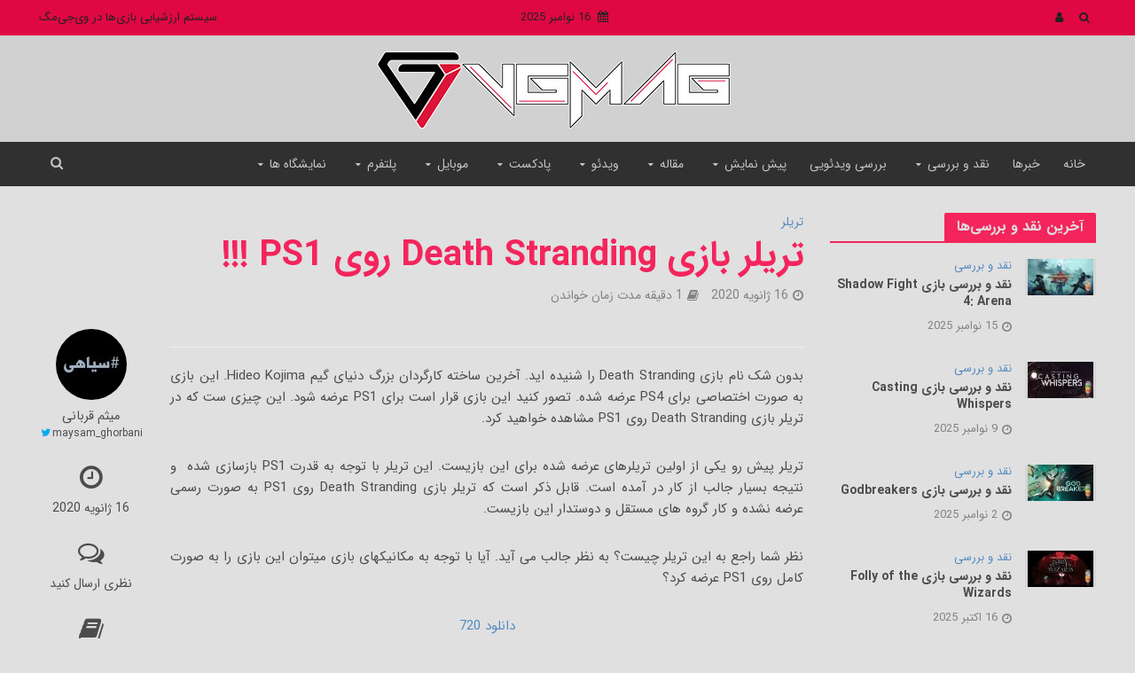

--- FILE ---
content_type: text/html; charset=UTF-8
request_url: https://vgmag.ir/trailers/death-stranding-%D8%A8%D8%B1%D8%A7%DB%8C-ps1/
body_size: 24976
content:
<!DOCTYPE html>
<html dir="rtl" lang="fa-IR" prefix="og: https://ogp.me/ns#">
<head>
<meta charset="UTF-8">
<meta name="viewport" content="width=device-width,initial-scale=1.0">
<link rel="pingback" href="https://vgmag.ir/xmlrpc.php">
<link rel="profile" href="https://gmpg.org/xfn/11" />
<style>img:is([sizes="auto" i], [sizes^="auto," i]) { contain-intrinsic-size: 3000px 1500px }</style>
<!-- بهینه‌سازی موتور جستجو توسط Rank Math - https://rankmath.com/ -->
<title>تریلر بازی Death Stranding روی PS1 !!! - VGMAG</title>
<meta name="description" content="vgmag - بدون شک نام بازی Death Stranding را شنیده اید. آخرین ساخته کارگردان بزرگ دنیای گیم Hideo Kojima. این بازی به صورت اختصاصی برای PS4 عرضه شده. تصور کنید"/>
<meta name="robots" content="follow, index, max-snippet:-1, max-video-preview:-1, max-image-preview:large"/>
<link rel="canonical" href="https://vgmag.ir/trailers/death-stranding-%d8%a8%d8%b1%d8%a7%db%8c-ps1/" />
<meta property="og:locale" content="fa_IR" />
<meta property="og:type" content="article" />
<meta property="og:title" content="تریلر بازی Death Stranding روی PS1 !!! - VGMAG" />
<meta property="og:description" content="vgmag - بدون شک نام بازی Death Stranding را شنیده اید. آخرین ساخته کارگردان بزرگ دنیای گیم Hideo Kojima. این بازی به صورت اختصاصی برای PS4 عرضه شده. تصور کنید" />
<meta property="og:url" content="https://vgmag.ir/trailers/death-stranding-%d8%a8%d8%b1%d8%a7%db%8c-ps1/" />
<meta property="og:site_name" content="VGMAG" />
<meta property="article:publisher" content="https://fb.me/vgmag.official" />
<meta property="article:tag" content="Death Stranding برای PS1" />
<meta property="article:tag" content="Hideo Kojima" />
<meta property="article:tag" content="PS1" />
<meta property="article:tag" content="PS4" />
<meta property="article:tag" content="بازی Death Stranding" />
<meta property="article:tag" content="تریلر بازی" />
<meta property="article:section" content="تریلر" />
<meta property="og:updated_time" content="2020-01-16T23:18:27+03:30" />
<meta property="og:image" content="https://vgmag.ir/wp-content/uploads/2020/01/death-stranding-ps1.jpeg" />
<meta property="og:image:secure_url" content="https://vgmag.ir/wp-content/uploads/2020/01/death-stranding-ps1.jpeg" />
<meta property="og:image:width" content="1280" />
<meta property="og:image:height" content="718" />
<meta property="og:image:alt" content="Death Stranding روی PS1" />
<meta property="og:image:type" content="image/jpeg" />
<meta property="article:published_time" content="2020-01-16T23:14:20+03:30" />
<meta property="article:modified_time" content="2020-01-16T23:18:27+03:30" />
<meta name="twitter:card" content="summary_large_image" />
<meta name="twitter:title" content="تریلر بازی Death Stranding روی PS1 !!! - VGMAG" />
<meta name="twitter:description" content="vgmag - بدون شک نام بازی Death Stranding را شنیده اید. آخرین ساخته کارگردان بزرگ دنیای گیم Hideo Kojima. این بازی به صورت اختصاصی برای PS4 عرضه شده. تصور کنید" />
<meta name="twitter:site" content="@vgmag_official" />
<meta name="twitter:creator" content="@maysam_ghorbani" />
<meta name="twitter:image" content="https://vgmag.ir/wp-content/uploads/2020/01/death-stranding-ps1.jpeg" />
<meta name="twitter:label1" content="نویسنده" />
<meta name="twitter:data1" content="میثم قربانی" />
<meta name="twitter:label2" content="زمان خواندن" />
<meta name="twitter:data2" content="کمتر از یک دقیقه" />
<script type="application/ld+json" class="rank-math-schema">{"@context":"https://schema.org","@graph":[{"@type":"Organization","@id":"https://vgmag.ir/#organization","name":"\u0648\u06cc \u062c\u06cc \u0645\u06af","url":"https://vgmag.ir","sameAs":["https://fb.me/vgmag.official","https://twitter.com/vgmag_official"],"email":"info@vgmag.ir","logo":{"@type":"ImageObject","@id":"https://vgmag.ir/#logo","url":"https://vgmag.ir/wp-content/uploads/2019/09/VGM-Logo-800.png","contentUrl":"https://vgmag.ir/wp-content/uploads/2019/09/VGM-Logo-800.png","caption":"VGMAG","inLanguage":"fa-IR","width":"800","height":"800"},"contactPoint":[{"@type":"ContactPoint","telephone":"09363933166","contactType":"technical support"}],"foundingDate":"2010"},{"@type":"WebSite","@id":"https://vgmag.ir/#website","url":"https://vgmag.ir","name":"VGMAG","alternateName":"VGM","publisher":{"@id":"https://vgmag.ir/#organization"},"inLanguage":"fa-IR"},{"@type":"ImageObject","@id":"https://vgmag.ir/wp-content/uploads/2020/01/death-stranding-ps1.jpeg","url":"https://vgmag.ir/wp-content/uploads/2020/01/death-stranding-ps1.jpeg","width":"1280","height":"718","caption":"Death Stranding \u0631\u0648\u06cc PS1","inLanguage":"fa-IR"},{"@type":"BreadcrumbList","@id":"https://vgmag.ir/trailers/death-stranding-%d8%a8%d8%b1%d8%a7%db%8c-ps1/#breadcrumb","itemListElement":[{"@type":"ListItem","position":"1","item":{"@id":"https://vgmag.ir","name":"\u0648\u06cc \u062c\u06cc \u0645\u06af"}},{"@type":"ListItem","position":"2","item":{"@id":"https://vgmag.ir/trailers/","name":"\u062a\u0631\u06cc\u0644\u0631"}},{"@type":"ListItem","position":"3","item":{"@id":"https://vgmag.ir/trailers/death-stranding-%d8%a8%d8%b1%d8%a7%db%8c-ps1/","name":"\u062a\u0631\u06cc\u0644\u0631 \u0628\u0627\u0632\u06cc Death Stranding \u0631\u0648\u06cc PS1 !!!"}}]},{"@type":"WebPage","@id":"https://vgmag.ir/trailers/death-stranding-%d8%a8%d8%b1%d8%a7%db%8c-ps1/#webpage","url":"https://vgmag.ir/trailers/death-stranding-%d8%a8%d8%b1%d8%a7%db%8c-ps1/","name":"\u062a\u0631\u06cc\u0644\u0631 \u0628\u0627\u0632\u06cc Death Stranding \u0631\u0648\u06cc PS1 !!! - VGMAG","datePublished":"2020-01-16T23:14:20+03:30","dateModified":"2020-01-16T23:18:27+03:30","isPartOf":{"@id":"https://vgmag.ir/#website"},"primaryImageOfPage":{"@id":"https://vgmag.ir/wp-content/uploads/2020/01/death-stranding-ps1.jpeg"},"inLanguage":"fa-IR","breadcrumb":{"@id":"https://vgmag.ir/trailers/death-stranding-%d8%a8%d8%b1%d8%a7%db%8c-ps1/#breadcrumb"}},{"@type":"Person","@id":"https://vgmag.ir/author/maysam/","name":"\u0645\u06cc\u062b\u0645 \u0642\u0631\u0628\u0627\u0646\u06cc","description":"\u0645\u06cc\u062b\u0645 \u0642\u0631\u0628\u0627\u0646\u06cc. \u0645\u062f\u06cc\u0631 \u0648 \u0635\u0627\u062d\u0628 \u0627\u0645\u062a\u06cc\u0627\u0632 \u0633\u0627\u06cc\u062a \u0648\u06cc \u062c\u06cc \u0645\u06af. \u0645\u0646\u062a\u0642\u062f\u060c \u0646\u0648\u06cc\u0633\u0646\u062f\u0647\u060c \u062a\u062d\u0644\u06cc\u0644\u06af\u0631 \u0628\u0627\u0632\u06cc\u0647\u0627\u06cc \u0648\u06cc\u062f\u0626\u0648\u06cc\u06cc. \u06a9\u0627\u0631\u0634\u0646\u0627\u0633 \u0648 \u0641\u0631\u0648\u0634\u0646\u062f\u0647 \u0633\u062e\u062a \u0627\u0641\u0632\u0627\u0631\u0647\u0627\u06cc \u06af\u06cc\u0645\u06cc\u0646\u06af\u060c \u06a9\u0646\u0633\u0648\u0644\u0647\u0627\u06cc \u0628\u0627\u0632\u06cc \u0648 \u067e\u06cc \u0633\u06cc","url":"https://vgmag.ir/author/maysam/","image":{"@type":"ImageObject","@id":"https://secure.gravatar.com/avatar/00e16eadafdca7e4be03b35681aea3e8226fb8b7e1da0e6c08c70baab9cde948?s=96&amp;r=g","url":"https://secure.gravatar.com/avatar/00e16eadafdca7e4be03b35681aea3e8226fb8b7e1da0e6c08c70baab9cde948?s=96&amp;r=g","caption":"\u0645\u06cc\u062b\u0645 \u0642\u0631\u0628\u0627\u0646\u06cc","inLanguage":"fa-IR"},"sameAs":["https://vgmag.ir/","https://twitter.com/https://twitter.com/maysam_ghorbani"],"worksFor":{"@id":"https://vgmag.ir/#organization"}},{"@type":"BlogPosting","headline":"\u062a\u0631\u06cc\u0644\u0631 \u0628\u0627\u0632\u06cc Death Stranding \u0631\u0648\u06cc PS1 !!!","keywords":"Death Stranding \u0631\u0648\u06cc PS1","datePublished":"2020-01-16T23:14:20+03:30","dateModified":"2020-01-16T23:18:27+03:30","articleSection":"\u062a\u0631\u06cc\u0644\u0631","author":{"@id":"https://vgmag.ir/author/maysam/","name":"\u0645\u06cc\u062b\u0645 \u0642\u0631\u0628\u0627\u0646\u06cc"},"publisher":{"@id":"https://vgmag.ir/#organization"},"description":"\u0628\u062f\u0648\u0646 \u0634\u06a9 \u0646\u0627\u0645 \u0628\u0627\u0632\u06cc Death Stranding \u0631\u0627 \u0634\u0646\u06cc\u062f\u0647 \u0627\u06cc\u062f. \u0622\u062e\u0631\u06cc\u0646 \u0633\u0627\u062e\u062a\u0647 \u06a9\u0627\u0631\u06af\u0631\u062f\u0627\u0646 \u0628\u0632\u0631\u06af \u062f\u0646\u06cc\u0627\u06cc \u06af\u06cc\u0645 Hideo Kojima. \u0627\u06cc\u0646 \u0628\u0627\u0632\u06cc \u0628\u0647 \u0635\u0648\u0631\u062a \u0627\u062e\u062a\u0635\u0627\u0635\u06cc \u0628\u0631\u0627\u06cc PS4 \u0639\u0631\u0636\u0647 \u0634\u062f\u0647. \u062a\u0635\u0648\u0631 \u06a9\u0646\u06cc\u062f \u0627\u06cc\u0646 \u0628\u0627\u0632\u06cc \u0642\u0631\u0627\u0631 \u0627\u0633\u062a \u0628\u0631\u0627\u06cc PS1 \u0639\u0631\u0636\u0647 \u0634\u0648\u062f. \u0627\u06cc\u0646 \u0686\u06cc\u0632\u06cc \u0633\u062a \u06a9\u0647 \u062f\u0631 \u062a\u0631\u06cc\u0644\u0631 \u0628\u0627\u0632\u06cc Death Stranding \u0631\u0648\u06cc PS1 \u0645\u0634\u0627\u0647\u062f\u0647 \u062e\u0648\u0627\u0647\u06cc\u062f \u06a9\u0631\u062f.","name":"\u062a\u0631\u06cc\u0644\u0631 \u0628\u0627\u0632\u06cc Death Stranding \u0631\u0648\u06cc PS1 !!!","@id":"https://vgmag.ir/trailers/death-stranding-%d8%a8%d8%b1%d8%a7%db%8c-ps1/#richSnippet","isPartOf":{"@id":"https://vgmag.ir/trailers/death-stranding-%d8%a8%d8%b1%d8%a7%db%8c-ps1/#webpage"},"image":{"@id":"https://vgmag.ir/wp-content/uploads/2020/01/death-stranding-ps1.jpeg"},"inLanguage":"fa-IR","mainEntityOfPage":{"@id":"https://vgmag.ir/trailers/death-stranding-%d8%a8%d8%b1%d8%a7%db%8c-ps1/#webpage"}}]}</script>
<!-- /افزونه سئو ورپرس Rank Math -->
<link rel='dns-prefetch' href='//fonts.googleapis.com' />
<link rel="alternate" type="application/rss+xml" title="VGMAG &raquo; خوراک" href="https://vgmag.ir/feed/" />
<link rel="alternate" type="application/rss+xml" title="VGMAG &raquo; خوراک دیدگاه‌ها" href="https://vgmag.ir/comments/feed/" />
<link rel="alternate" type="application/rss+xml" title="VGMAG &raquo; تریلر بازی Death Stranding روی PS1 !!! خوراک دیدگاه‌ها" href="https://vgmag.ir/trailers/death-stranding-%d8%a8%d8%b1%d8%a7%db%8c-ps1/feed/" />
<script type="text/javascript">
/* <![CDATA[ */
window._wpemojiSettings = {"baseUrl":"https:\/\/s.w.org\/images\/core\/emoji\/16.0.1\/72x72\/","ext":".png","svgUrl":"https:\/\/s.w.org\/images\/core\/emoji\/16.0.1\/svg\/","svgExt":".svg","source":{"concatemoji":"https:\/\/vgmag.ir\/wp-includes\/js\/wp-emoji-release.min.js?ver=6.8.3"}};
/*! This file is auto-generated */
!function(s,n){var o,i,e;function c(e){try{var t={supportTests:e,timestamp:(new Date).valueOf()};sessionStorage.setItem(o,JSON.stringify(t))}catch(e){}}function p(e,t,n){e.clearRect(0,0,e.canvas.width,e.canvas.height),e.fillText(t,0,0);var t=new Uint32Array(e.getImageData(0,0,e.canvas.width,e.canvas.height).data),a=(e.clearRect(0,0,e.canvas.width,e.canvas.height),e.fillText(n,0,0),new Uint32Array(e.getImageData(0,0,e.canvas.width,e.canvas.height).data));return t.every(function(e,t){return e===a[t]})}function u(e,t){e.clearRect(0,0,e.canvas.width,e.canvas.height),e.fillText(t,0,0);for(var n=e.getImageData(16,16,1,1),a=0;a<n.data.length;a++)if(0!==n.data[a])return!1;return!0}function f(e,t,n,a){switch(t){case"flag":return n(e,"\ud83c\udff3\ufe0f\u200d\u26a7\ufe0f","\ud83c\udff3\ufe0f\u200b\u26a7\ufe0f")?!1:!n(e,"\ud83c\udde8\ud83c\uddf6","\ud83c\udde8\u200b\ud83c\uddf6")&&!n(e,"\ud83c\udff4\udb40\udc67\udb40\udc62\udb40\udc65\udb40\udc6e\udb40\udc67\udb40\udc7f","\ud83c\udff4\u200b\udb40\udc67\u200b\udb40\udc62\u200b\udb40\udc65\u200b\udb40\udc6e\u200b\udb40\udc67\u200b\udb40\udc7f");case"emoji":return!a(e,"\ud83e\udedf")}return!1}function g(e,t,n,a){var r="undefined"!=typeof WorkerGlobalScope&&self instanceof WorkerGlobalScope?new OffscreenCanvas(300,150):s.createElement("canvas"),o=r.getContext("2d",{willReadFrequently:!0}),i=(o.textBaseline="top",o.font="600 32px Arial",{});return e.forEach(function(e){i[e]=t(o,e,n,a)}),i}function t(e){var t=s.createElement("script");t.src=e,t.defer=!0,s.head.appendChild(t)}"undefined"!=typeof Promise&&(o="wpEmojiSettingsSupports",i=["flag","emoji"],n.supports={everything:!0,everythingExceptFlag:!0},e=new Promise(function(e){s.addEventListener("DOMContentLoaded",e,{once:!0})}),new Promise(function(t){var n=function(){try{var e=JSON.parse(sessionStorage.getItem(o));if("object"==typeof e&&"number"==typeof e.timestamp&&(new Date).valueOf()<e.timestamp+604800&&"object"==typeof e.supportTests)return e.supportTests}catch(e){}return null}();if(!n){if("undefined"!=typeof Worker&&"undefined"!=typeof OffscreenCanvas&&"undefined"!=typeof URL&&URL.createObjectURL&&"undefined"!=typeof Blob)try{var e="postMessage("+g.toString()+"("+[JSON.stringify(i),f.toString(),p.toString(),u.toString()].join(",")+"));",a=new Blob([e],{type:"text/javascript"}),r=new Worker(URL.createObjectURL(a),{name:"wpTestEmojiSupports"});return void(r.onmessage=function(e){c(n=e.data),r.terminate(),t(n)})}catch(e){}c(n=g(i,f,p,u))}t(n)}).then(function(e){for(var t in e)n.supports[t]=e[t],n.supports.everything=n.supports.everything&&n.supports[t],"flag"!==t&&(n.supports.everythingExceptFlag=n.supports.everythingExceptFlag&&n.supports[t]);n.supports.everythingExceptFlag=n.supports.everythingExceptFlag&&!n.supports.flag,n.DOMReady=!1,n.readyCallback=function(){n.DOMReady=!0}}).then(function(){return e}).then(function(){var e;n.supports.everything||(n.readyCallback(),(e=n.source||{}).concatemoji?t(e.concatemoji):e.wpemoji&&e.twemoji&&(t(e.twemoji),t(e.wpemoji)))}))}((window,document),window._wpemojiSettings);
/* ]]> */
</script>
<style id='wp-emoji-styles-inline-css' type='text/css'>
img.wp-smiley, img.emoji {
display: inline !important;
border: none !important;
box-shadow: none !important;
height: 1em !important;
width: 1em !important;
margin: 0 0.07em !important;
vertical-align: -0.1em !important;
background: none !important;
padding: 0 !important;
}
</style>
<!-- <link rel='stylesheet' id='wp-block-library-rtl-css' href='https://vgmag.ir/wp-includes/css/dist/block-library/style-rtl.min.css?ver=6.8.3' type='text/css' media='all' /> -->
<link rel="stylesheet" type="text/css" href="//vgmag.ir/wp-content/cache/wpfc-minified/1or4o8g1/dkjrm.css" media="all"/>
<style id='classic-theme-styles-inline-css' type='text/css'>
/*! This file is auto-generated */
.wp-block-button__link{color:#fff;background-color:#32373c;border-radius:9999px;box-shadow:none;text-decoration:none;padding:calc(.667em + 2px) calc(1.333em + 2px);font-size:1.125em}.wp-block-file__button{background:#32373c;color:#fff;text-decoration:none}
</style>
<style id='create-block-namasha-by-mdz-style-inline-css' type='text/css'>
/*!***************************************************************************************************************************************************************************************************************************************!*\
!*** css ./node_modules/css-loader/dist/cjs.js??ruleSet[1].rules[4].use[1]!./node_modules/postcss-loader/dist/cjs.js??ruleSet[1].rules[4].use[2]!./node_modules/sass-loader/dist/cjs.js??ruleSet[1].rules[4].use[3]!./src/style.scss ***!
\***************************************************************************************************************************************************************************************************************************************/
/**
* The following styles get applied both on the front of your site
* and in the editor.
*
* Replace them with your own styles or remove the file completely.
*/
</style>
<style id='global-styles-inline-css' type='text/css'>
:root{--wp--preset--aspect-ratio--square: 1;--wp--preset--aspect-ratio--4-3: 4/3;--wp--preset--aspect-ratio--3-4: 3/4;--wp--preset--aspect-ratio--3-2: 3/2;--wp--preset--aspect-ratio--2-3: 2/3;--wp--preset--aspect-ratio--16-9: 16/9;--wp--preset--aspect-ratio--9-16: 9/16;--wp--preset--color--black: #000000;--wp--preset--color--cyan-bluish-gray: #abb8c3;--wp--preset--color--white: #ffffff;--wp--preset--color--pale-pink: #f78da7;--wp--preset--color--vivid-red: #cf2e2e;--wp--preset--color--luminous-vivid-orange: #ff6900;--wp--preset--color--luminous-vivid-amber: #fcb900;--wp--preset--color--light-green-cyan: #7bdcb5;--wp--preset--color--vivid-green-cyan: #00d084;--wp--preset--color--pale-cyan-blue: #8ed1fc;--wp--preset--color--vivid-cyan-blue: #0693e3;--wp--preset--color--vivid-purple: #9b51e0;--wp--preset--color--herald-acc: #528abf;--wp--preset--color--herald-meta: #828282;--wp--preset--color--herald-txt: #4c4c4c;--wp--preset--color--herald-bg: #e0e0e0;--wp--preset--gradient--vivid-cyan-blue-to-vivid-purple: linear-gradient(135deg,rgba(6,147,227,1) 0%,rgb(155,81,224) 100%);--wp--preset--gradient--light-green-cyan-to-vivid-green-cyan: linear-gradient(135deg,rgb(122,220,180) 0%,rgb(0,208,130) 100%);--wp--preset--gradient--luminous-vivid-amber-to-luminous-vivid-orange: linear-gradient(135deg,rgba(252,185,0,1) 0%,rgba(255,105,0,1) 100%);--wp--preset--gradient--luminous-vivid-orange-to-vivid-red: linear-gradient(135deg,rgba(255,105,0,1) 0%,rgb(207,46,46) 100%);--wp--preset--gradient--very-light-gray-to-cyan-bluish-gray: linear-gradient(135deg,rgb(238,238,238) 0%,rgb(169,184,195) 100%);--wp--preset--gradient--cool-to-warm-spectrum: linear-gradient(135deg,rgb(74,234,220) 0%,rgb(151,120,209) 20%,rgb(207,42,186) 40%,rgb(238,44,130) 60%,rgb(251,105,98) 80%,rgb(254,248,76) 100%);--wp--preset--gradient--blush-light-purple: linear-gradient(135deg,rgb(255,206,236) 0%,rgb(152,150,240) 100%);--wp--preset--gradient--blush-bordeaux: linear-gradient(135deg,rgb(254,205,165) 0%,rgb(254,45,45) 50%,rgb(107,0,62) 100%);--wp--preset--gradient--luminous-dusk: linear-gradient(135deg,rgb(255,203,112) 0%,rgb(199,81,192) 50%,rgb(65,88,208) 100%);--wp--preset--gradient--pale-ocean: linear-gradient(135deg,rgb(255,245,203) 0%,rgb(182,227,212) 50%,rgb(51,167,181) 100%);--wp--preset--gradient--electric-grass: linear-gradient(135deg,rgb(202,248,128) 0%,rgb(113,206,126) 100%);--wp--preset--gradient--midnight: linear-gradient(135deg,rgb(2,3,129) 0%,rgb(40,116,252) 100%);--wp--preset--font-size--small: 12px;--wp--preset--font-size--medium: 20px;--wp--preset--font-size--large: 21px;--wp--preset--font-size--x-large: 42px;--wp--preset--font-size--normal: 15px;--wp--preset--font-size--huge: 27px;--wp--preset--spacing--20: 0.44rem;--wp--preset--spacing--30: 0.67rem;--wp--preset--spacing--40: 1rem;--wp--preset--spacing--50: 1.5rem;--wp--preset--spacing--60: 2.25rem;--wp--preset--spacing--70: 3.38rem;--wp--preset--spacing--80: 5.06rem;--wp--preset--shadow--natural: 6px 6px 9px rgba(0, 0, 0, 0.2);--wp--preset--shadow--deep: 12px 12px 50px rgba(0, 0, 0, 0.4);--wp--preset--shadow--sharp: 6px 6px 0px rgba(0, 0, 0, 0.2);--wp--preset--shadow--outlined: 6px 6px 0px -3px rgba(255, 255, 255, 1), 6px 6px rgba(0, 0, 0, 1);--wp--preset--shadow--crisp: 6px 6px 0px rgba(0, 0, 0, 1);}:where(.is-layout-flex){gap: 0.5em;}:where(.is-layout-grid){gap: 0.5em;}body .is-layout-flex{display: flex;}.is-layout-flex{flex-wrap: wrap;align-items: center;}.is-layout-flex > :is(*, div){margin: 0;}body .is-layout-grid{display: grid;}.is-layout-grid > :is(*, div){margin: 0;}:where(.wp-block-columns.is-layout-flex){gap: 2em;}:where(.wp-block-columns.is-layout-grid){gap: 2em;}:where(.wp-block-post-template.is-layout-flex){gap: 1.25em;}:where(.wp-block-post-template.is-layout-grid){gap: 1.25em;}.has-black-color{color: var(--wp--preset--color--black) !important;}.has-cyan-bluish-gray-color{color: var(--wp--preset--color--cyan-bluish-gray) !important;}.has-white-color{color: var(--wp--preset--color--white) !important;}.has-pale-pink-color{color: var(--wp--preset--color--pale-pink) !important;}.has-vivid-red-color{color: var(--wp--preset--color--vivid-red) !important;}.has-luminous-vivid-orange-color{color: var(--wp--preset--color--luminous-vivid-orange) !important;}.has-luminous-vivid-amber-color{color: var(--wp--preset--color--luminous-vivid-amber) !important;}.has-light-green-cyan-color{color: var(--wp--preset--color--light-green-cyan) !important;}.has-vivid-green-cyan-color{color: var(--wp--preset--color--vivid-green-cyan) !important;}.has-pale-cyan-blue-color{color: var(--wp--preset--color--pale-cyan-blue) !important;}.has-vivid-cyan-blue-color{color: var(--wp--preset--color--vivid-cyan-blue) !important;}.has-vivid-purple-color{color: var(--wp--preset--color--vivid-purple) !important;}.has-black-background-color{background-color: var(--wp--preset--color--black) !important;}.has-cyan-bluish-gray-background-color{background-color: var(--wp--preset--color--cyan-bluish-gray) !important;}.has-white-background-color{background-color: var(--wp--preset--color--white) !important;}.has-pale-pink-background-color{background-color: var(--wp--preset--color--pale-pink) !important;}.has-vivid-red-background-color{background-color: var(--wp--preset--color--vivid-red) !important;}.has-luminous-vivid-orange-background-color{background-color: var(--wp--preset--color--luminous-vivid-orange) !important;}.has-luminous-vivid-amber-background-color{background-color: var(--wp--preset--color--luminous-vivid-amber) !important;}.has-light-green-cyan-background-color{background-color: var(--wp--preset--color--light-green-cyan) !important;}.has-vivid-green-cyan-background-color{background-color: var(--wp--preset--color--vivid-green-cyan) !important;}.has-pale-cyan-blue-background-color{background-color: var(--wp--preset--color--pale-cyan-blue) !important;}.has-vivid-cyan-blue-background-color{background-color: var(--wp--preset--color--vivid-cyan-blue) !important;}.has-vivid-purple-background-color{background-color: var(--wp--preset--color--vivid-purple) !important;}.has-black-border-color{border-color: var(--wp--preset--color--black) !important;}.has-cyan-bluish-gray-border-color{border-color: var(--wp--preset--color--cyan-bluish-gray) !important;}.has-white-border-color{border-color: var(--wp--preset--color--white) !important;}.has-pale-pink-border-color{border-color: var(--wp--preset--color--pale-pink) !important;}.has-vivid-red-border-color{border-color: var(--wp--preset--color--vivid-red) !important;}.has-luminous-vivid-orange-border-color{border-color: var(--wp--preset--color--luminous-vivid-orange) !important;}.has-luminous-vivid-amber-border-color{border-color: var(--wp--preset--color--luminous-vivid-amber) !important;}.has-light-green-cyan-border-color{border-color: var(--wp--preset--color--light-green-cyan) !important;}.has-vivid-green-cyan-border-color{border-color: var(--wp--preset--color--vivid-green-cyan) !important;}.has-pale-cyan-blue-border-color{border-color: var(--wp--preset--color--pale-cyan-blue) !important;}.has-vivid-cyan-blue-border-color{border-color: var(--wp--preset--color--vivid-cyan-blue) !important;}.has-vivid-purple-border-color{border-color: var(--wp--preset--color--vivid-purple) !important;}.has-vivid-cyan-blue-to-vivid-purple-gradient-background{background: var(--wp--preset--gradient--vivid-cyan-blue-to-vivid-purple) !important;}.has-light-green-cyan-to-vivid-green-cyan-gradient-background{background: var(--wp--preset--gradient--light-green-cyan-to-vivid-green-cyan) !important;}.has-luminous-vivid-amber-to-luminous-vivid-orange-gradient-background{background: var(--wp--preset--gradient--luminous-vivid-amber-to-luminous-vivid-orange) !important;}.has-luminous-vivid-orange-to-vivid-red-gradient-background{background: var(--wp--preset--gradient--luminous-vivid-orange-to-vivid-red) !important;}.has-very-light-gray-to-cyan-bluish-gray-gradient-background{background: var(--wp--preset--gradient--very-light-gray-to-cyan-bluish-gray) !important;}.has-cool-to-warm-spectrum-gradient-background{background: var(--wp--preset--gradient--cool-to-warm-spectrum) !important;}.has-blush-light-purple-gradient-background{background: var(--wp--preset--gradient--blush-light-purple) !important;}.has-blush-bordeaux-gradient-background{background: var(--wp--preset--gradient--blush-bordeaux) !important;}.has-luminous-dusk-gradient-background{background: var(--wp--preset--gradient--luminous-dusk) !important;}.has-pale-ocean-gradient-background{background: var(--wp--preset--gradient--pale-ocean) !important;}.has-electric-grass-gradient-background{background: var(--wp--preset--gradient--electric-grass) !important;}.has-midnight-gradient-background{background: var(--wp--preset--gradient--midnight) !important;}.has-small-font-size{font-size: var(--wp--preset--font-size--small) !important;}.has-medium-font-size{font-size: var(--wp--preset--font-size--medium) !important;}.has-large-font-size{font-size: var(--wp--preset--font-size--large) !important;}.has-x-large-font-size{font-size: var(--wp--preset--font-size--x-large) !important;}
:where(.wp-block-post-template.is-layout-flex){gap: 1.25em;}:where(.wp-block-post-template.is-layout-grid){gap: 1.25em;}
:where(.wp-block-columns.is-layout-flex){gap: 2em;}:where(.wp-block-columns.is-layout-grid){gap: 2em;}
:root :where(.wp-block-pullquote){font-size: 1.5em;line-height: 1.6;}
</style>
<!-- <link rel='stylesheet' id='mwfcfonts-css' href='https://vgmag.ir/wp-content/plugins/parsi-font/assets/css/fonts.css' type='text/css' media='' /> -->
<!-- <link rel='stylesheet' id='herald 2.3.2-style-css' href='https://vgmag.ir/wp-content/themes/herald%202.3.2/style.css?ver=6.8.3' type='text/css' media='all' /> -->
<!-- <link rel='stylesheet' id='herald 2.3.2-child-style-css' href='https://vgmag.ir/wp-content/themes/herald-child/style.css?ver=2.3.2' type='text/css' media='all' /> -->
<link rel="stylesheet" type="text/css" href="//vgmag.ir/wp-content/cache/wpfc-minified/eghmhzjl/dkjrm.css" media="all"/>
<link rel='stylesheet' id='herald-fonts-css' href='https://fonts.googleapis.com/css?family=%3A400&#038;subset=latin&#038;ver=2.3.2' type='text/css' media='all' />
<!-- <link rel='stylesheet' id='herald-font-awesome-css' href='https://vgmag.ir/wp-content/themes/herald%202.3.2/assets/css/font-awesome.css?ver=2.3.2' type='text/css' media='all' /> -->
<!-- <link rel='stylesheet' id='herald-bootstrap-css' href='https://vgmag.ir/wp-content/themes/herald%202.3.2/assets/css/bootstrap.css?ver=2.3.2' type='text/css' media='all' /> -->
<!-- <link rel='stylesheet' id='herald-magnific-popup-css' href='https://vgmag.ir/wp-content/themes/herald%202.3.2/assets/css/magnific-popup.css?ver=2.3.2' type='text/css' media='all' /> -->
<!-- <link rel='stylesheet' id='herald-owl-carousel-css' href='https://vgmag.ir/wp-content/themes/herald%202.3.2/assets/css/owl.carousel.css?ver=2.3.2' type='text/css' media='all' /> -->
<!-- <link rel='stylesheet' id='herald-main-css' href='https://vgmag.ir/wp-content/themes/herald%202.3.2/assets/css/main.css?ver=2.3.2' type='text/css' media='all' /> -->
<link rel="stylesheet" type="text/css" href="//vgmag.ir/wp-content/cache/wpfc-minified/1b6zbvo2/dkjrm.css" media="all"/>
<style id='herald-main-inline-css' type='text/css'>
h1, .h1, .herald-no-sid .herald-posts .h2{ font-size: 4.0rem; }h2, .h2, .herald-no-sid .herald-posts .h3{ font-size: 3.3rem; }h3, .h3, .herald-no-sid .herald-posts .h4 { font-size: 2.8rem; }h4, .h4, .herald-no-sid .herald-posts .h5 { font-size: 2.3rem; }h5, .h5, .herald-no-sid .herald-posts .h6 { font-size: 1.9rem; }h6, .h6, .herald-no-sid .herald-posts .h7 { font-size: 1.6rem; }.h7 {font-size: 1.4rem;}.herald-entry-content, .herald-sidebar{font-size: 1.5rem;}.entry-content .entry-headline{font-size: 1.9rem;}body{font-size: 1.5rem;}.widget{font-size: 1.5rem;}.herald-menu{font-size: 1.4rem;}.herald-mod-title .herald-mod-h, .herald-sidebar .widget-title{font-size: 1.6rem;}.entry-meta .meta-item, .entry-meta a, .entry-meta span{font-size: 1.4rem;}.entry-meta.meta-small .meta-item, .entry-meta.meta-small a, .entry-meta.meta-small span{font-size: 1.3rem;}.herald-site-header .header-top,.header-top .herald-in-popup,.header-top .herald-menu ul {background: #e00842;color: #222222;}.header-top a {color: #222222;}.header-top a:hover,.header-top .herald-menu li:hover > a{color: #ffffff;}.header-top .herald-menu-popup:hover > span,.header-top .herald-menu-popup-search span:hover,.header-top .herald-menu-popup-search.herald-search-active{color: #ffffff;}#wp-calendar tbody td a{background: #528abf;color:#FFF;}.header-top .herald-login #loginform label,.header-top .herald-login p,.header-top a.btn-logout {color: #ffffff;}.header-top .herald-login #loginform input {color: #e00842;}.header-top .herald-login .herald-registration-link:after {background: rgba(255,255,255,0.25);}.header-top .herald-login #loginform input[type=submit],.header-top .herald-in-popup .btn-logout {background-color: #ffffff;color: #e00842;}.header-top a.btn-logout:hover{color: #e00842;}.header-middle {background-repeat:inherit;}.header-middle{background-color: #d1d1d1;color: #afafaf;}.header-middle a{color: #afafaf;}.header-middle.herald-header-wraper,.header-middle .col-lg-12{height: 120px;}.header-middle .site-title img{max-height: 120px;}.header-middle .sub-menu{background-color: #afafaf;}.header-middle .sub-menu a,.header-middle .herald-search-submit:hover,.header-middle li.herald-mega-menu .col-lg-3 a:hover,.header-middle li.herald-mega-menu .col-lg-3 a:hover:after{color: #260000;}.header-middle .herald-menu li:hover > a,.header-middle .herald-menu-popup-search:hover > span,.header-middle .herald-cart-icon:hover > a{color: #260000;background-color: #afafaf;}.header-middle .current-menu-parent a,.header-middle .current-menu-ancestor a,.header-middle .current_page_item > a,.header-middle .current-menu-item > a{background-color: rgba(175,175,175,0.2); }.header-middle .sub-menu > li > a,.header-middle .herald-search-submit,.header-middle li.herald-mega-menu .col-lg-3 a{color: rgba(38,0,0,0.7); }.header-middle .sub-menu > li:hover > a{color: #260000; }.header-middle .herald-in-popup{background-color: #afafaf;}.header-middle .herald-menu-popup a{color: #260000;}.header-middle .herald-in-popup{background-color: #afafaf;}.header-middle .herald-search-input{color: #260000;}.header-middle .herald-menu-popup a{color: #260000;}.header-middle .herald-menu-popup > span,.header-middle .herald-search-active > span{color: #afafaf;}.header-middle .herald-menu-popup:hover > span,.header-middle .herald-search-active > span{background-color: #afafaf;color: #260000;}.header-middle .herald-login #loginform label,.header-middle .herald-login #loginform input,.header-middle .herald-login p,.header-middle a.btn-logout,.header-middle .herald-login .herald-registration-link:hover,.header-middle .herald-login .herald-lost-password-link:hover {color: #260000;}.header-middle .herald-login .herald-registration-link:after {background: rgba(38,0,0,0.15);}.header-middle .herald-login a,.header-middle .herald-username a {color: #260000;}.header-middle .herald-login a:hover,.header-middle .herald-login .herald-registration-link,.header-middle .herald-login .herald-lost-password-link {color: #d1d1d1;}.header-middle .herald-login #loginform input[type=submit],.header-middle .herald-in-popup .btn-logout {background-color: #d1d1d1;color: #afafaf;}.header-middle a.btn-logout:hover{color: #afafaf;}.header-bottom{background: #303030;color: #c4c4c4;}.header-bottom a,.header-bottom .herald-site-header .herald-search-submit{color: #c4c4c4;}.header-bottom a:hover{color: #e0184d;}.header-bottom a:hover,.header-bottom .herald-menu li:hover > a,.header-bottom li.herald-mega-menu .col-lg-3 a:hover:after{color: #e0184d;}.header-bottom .herald-menu li:hover > a,.header-bottom .herald-menu-popup-search:hover > span,.header-bottom .herald-cart-icon:hover > a {color: #e0184d;background-color: #c4c4c4;}.header-bottom .current-menu-parent a,.header-bottom .current-menu-ancestor a,.header-bottom .current_page_item > a,.header-bottom .current-menu-item > a {background-color: rgba(196,196,196,0.2); }.header-bottom .sub-menu{background-color: #c4c4c4;}.header-bottom .herald-menu li.herald-mega-menu .col-lg-3 a,.header-bottom .sub-menu > li > a,.header-bottom .herald-search-submit{color: rgba(224,24,77,0.7); }.header-bottom .herald-menu li.herald-mega-menu .col-lg-3 a:hover,.header-bottom .sub-menu > li:hover > a{color: #e0184d; }.header-bottom .sub-menu > li > a,.header-bottom .herald-search-submit{color: rgba(224,24,77,0.7); }.header-bottom .sub-menu > li:hover > a{color: #e0184d; }.header-bottom .herald-in-popup {background-color: #c4c4c4;}.header-bottom .herald-menu-popup a {color: #e0184d;}.header-bottom .herald-in-popup,.header-bottom .herald-search-input {background-color: #c4c4c4;}.header-bottom .herald-menu-popup a,.header-bottom .herald-search-input{color: #e0184d;}.header-bottom .herald-menu-popup > span,.header-bottom .herald-search-active > span{color: #c4c4c4;}.header-bottom .herald-menu-popup:hover > span,.header-bottom .herald-search-active > span{background-color: #c4c4c4;color: #e0184d;}.header-bottom .herald-login #loginform label,.header-bottom .herald-login #loginform input,.header-bottom .herald-login p,.header-bottom a.btn-logout,.header-bottom .herald-login .herald-registration-link:hover,.header-bottom .herald-login .herald-lost-password-link:hover,.herald-responsive-header .herald-login #loginform label,.herald-responsive-header .herald-login #loginform input,.herald-responsive-header .herald-login p,.herald-responsive-header a.btn-logout,.herald-responsive-header .herald-login .herald-registration-link:hover,.herald-responsive-header .herald-login .herald-lost-password-link:hover {color: #e0184d;}.header-bottom .herald-login .herald-registration-link:after,.herald-responsive-header .herald-login .herald-registration-link:after {background: rgba(224,24,77,0.15);}.header-bottom .herald-login a,.herald-responsive-header .herald-login a {color: #e0184d;}.header-bottom .herald-login a:hover,.header-bottom .herald-login .herald-registration-link,.header-bottom .herald-login .herald-lost-password-link,.herald-responsive-header .herald-login a:hover,.herald-responsive-header .herald-login .herald-registration-link,.herald-responsive-header .herald-login .herald-lost-password-link {color: #303030;}.header-bottom .herald-login #loginform input[type=submit],.herald-responsive-header .herald-login #loginform input[type=submit],.header-bottom .herald-in-popup .btn-logout,.herald-responsive-header .herald-in-popup .btn-logout {background-color: #303030;color: #c4c4c4;}.header-bottom a.btn-logout:hover,.herald-responsive-header a.btn-logout:hover {color: #c4c4c4;}.herald-header-sticky{background: #e0184d;color: #ffffff;}.herald-header-sticky a{color: #ffffff;}.herald-header-sticky .herald-menu li:hover > a{color: #444444;background-color: #ffffff;}.herald-header-sticky .sub-menu{background-color: #ffffff;}.herald-header-sticky .sub-menu a{color: #444444;}.herald-header-sticky .sub-menu > li:hover > a{color: #e0184d;}.herald-header-sticky .herald-in-popup,.herald-header-sticky .herald-search-input {background-color: #ffffff;}.herald-header-sticky .herald-menu-popup a{color: #444444;}.herald-header-sticky .herald-menu-popup > span,.herald-header-sticky .herald-search-active > span{color: #ffffff;}.herald-header-sticky .herald-menu-popup:hover > span,.herald-header-sticky .herald-search-active > span{background-color: #ffffff;color: #444444;}.herald-header-sticky .herald-search-input,.herald-header-sticky .herald-search-submit{color: #444444;}.herald-header-sticky .herald-menu li:hover > a,.herald-header-sticky .herald-menu-popup-search:hover > span,.herald-header-sticky .herald-cart-icon:hover a {color: #444444;background-color: #ffffff;}.herald-header-sticky .herald-login #loginform label,.herald-header-sticky .herald-login #loginform input,.herald-header-sticky .herald-login p,.herald-header-sticky a.btn-logout,.herald-header-sticky .herald-login .herald-registration-link:hover,.herald-header-sticky .herald-login .herald-lost-password-link:hover {color: #444444;}.herald-header-sticky .herald-login .herald-registration-link:after {background: rgba(68,68,68,0.15);}.herald-header-sticky .herald-login a {color: #444444;}.herald-header-sticky .herald-login a:hover,.herald-header-sticky .herald-login .herald-registration-link,.herald-header-sticky .herald-login .herald-lost-password-link {color: #e0184d;}.herald-header-sticky .herald-login #loginform input[type=submit],.herald-header-sticky .herald-in-popup .btn-logout {background-color: #e0184d;color: #ffffff;}.herald-header-sticky a.btn-logout:hover{color: #ffffff;}.header-trending{background: #a0a0a0;color: #383838;}.header-trending a{color: #383838;}.header-trending a:hover{color: #dd3333;}body { background-color: #e0e0e0;color: #4c4c4c;font-family: '';font-weight: ;}.herald-site-content{background-color:#e0e0e0;}h1, h2, h3, h4, h5, h6,.h1, .h2, .h3, .h4, .h5, .h6, .h7,.wp-block-cover .wp-block-cover-image-text, .wp-block-cover .wp-block-cover-text, .wp-block-cover h2, .wp-block-cover-image .wp-block-cover-image-text, .wp-block-cover-image .wp-block-cover-text, .wp-block-cover-image h2{font-family: '';font-weight: ;}.header-middle .herald-menu,.header-bottom .herald-menu,.herald-header-sticky .herald-menu,.herald-mobile-nav{font-family: '';font-weight: ;}.herald-menu li.herald-mega-menu .herald-ovrld .meta-category a{font-family: '';font-weight: ;}.herald-entry-content blockquote p{color: #528abf;}pre {background: rgba(76,76,76,0.06);border: 1px solid rgba(76,76,76,0.2);}thead {background: rgba(76,76,76,0.06);}a,.entry-title a:hover,.herald-menu .sub-menu li .meta-category a{color: #528abf;}.entry-meta-wrapper .entry-meta span:before,.entry-meta-wrapper .entry-meta a:before,.entry-meta-wrapper .entry-meta .meta-item:before,.entry-meta-wrapper .entry-meta div,li.herald-mega-menu .sub-menu .entry-title a,.entry-meta-wrapper .herald-author-twitter{color: #4c4c4c;}.herald-mod-title h1,.herald-mod-title h2,.herald-mod-title h4{color: #e0e0e0;}.herald-mod-head:after,.herald-mod-title .herald-color,.widget-title:after,.widget-title span{color: #e0e0e0;background-color: #f4245c;}.herald-mod-title .herald-color a{color: #e0e0e0;}.herald-ovrld .meta-category a,.herald-fa-wrapper .meta-category a{background-color: #528abf;}.meta-tags a,.widget_tag_cloud a,.herald-share-meta:after,.wp-block-tag-cloud a{background: rgba(244,36,92,0.1);}h1, h2, h3, h4, h5, h6,.entry-title a {color: #f4245c;}.herald-pagination .page-numbers,.herald-mod-subnav a,.herald-mod-actions a,.herald-slider-controls div,.meta-tags a,.widget.widget_tag_cloud a,.herald-sidebar .mks_autor_link_wrap a,.herald-sidebar .meks-instagram-follow-link a,.mks_themeforest_widget .mks_read_more a,.herald-read-more,.wp-block-tag-cloud a{color: #4c4c4c;}.widget.widget_tag_cloud a:hover,.entry-content .meta-tags a:hover,.wp-block-tag-cloud a:hover{background-color: #528abf;color: #FFF;}.herald-pagination .prev.page-numbers,.herald-pagination .next.page-numbers,.herald-pagination .prev.page-numbers:hover,.herald-pagination .next.page-numbers:hover,.herald-pagination .page-numbers.current,.herald-pagination .page-numbers.current:hover,.herald-next a,.herald-pagination .herald-next a:hover,.herald-prev a,.herald-pagination .herald-prev a:hover,.herald-load-more a,.herald-load-more a:hover,.entry-content .herald-search-submit,.herald-mod-desc .herald-search-submit,.wpcf7-submit,body div.wpforms-container-full .wpforms-form input[type=submit], body div.wpforms-container-full .wpforms-form button[type=submit], body div.wpforms-container-full .wpforms-form .wpforms-page-button {background-color:#528abf;color: #FFF;}.herald-pagination .page-numbers:hover{background-color: rgba(76,76,76,0.1);}.widget a,.recentcomments a,.widget a:hover,.herald-sticky-next a:hover,.herald-sticky-prev a:hover,.herald-mod-subnav a:hover,.herald-mod-actions a:hover,.herald-slider-controls div:hover,.meta-tags a:hover,.widget_tag_cloud a:hover,.mks_autor_link_wrap a:hover,.meks-instagram-follow-link a:hover,.mks_themeforest_widget .mks_read_more a:hover,.herald-read-more:hover,.widget .entry-title a:hover,li.herald-mega-menu .sub-menu .entry-title a:hover,.entry-meta-wrapper .meta-item:hover a,.entry-meta-wrapper .meta-item:hover a:before,.entry-meta-wrapper .herald-share:hover > span,.entry-meta-wrapper .herald-author-name:hover,.entry-meta-wrapper .herald-author-twitter:hover,.entry-meta-wrapper .herald-author-twitter:hover:before{color:#528abf;}.widget ul li a,.widget .entry-title a,.herald-author-name,.entry-meta-wrapper .meta-item,.entry-meta-wrapper .meta-item span,.entry-meta-wrapper .meta-item a,.herald-mod-actions a{color: #4c4c4c;}.widget li:before{background: rgba(76,76,76,0.3);}.widget_categories .count{background: #528abf;color: #FFF;}input[type="submit"],body div.wpforms-container-full .wpforms-form input[type=submit]:hover, body div.wpforms-container-full .wpforms-form button[type=submit]:hover, body div.wpforms-container-full .wpforms-form .wpforms-page-button:hover,.spinner > div{background-color: #528abf;}.herald-mod-actions a:hover,.comment-body .edit-link a,.herald-breadcrumbs a:hover{color:#528abf;}.herald-header-wraper .herald-soc-nav a:hover,.meta-tags span,li.herald-mega-menu .herald-ovrld .entry-title a,li.herald-mega-menu .herald-ovrld .entry-title a:hover,.herald-ovrld .entry-meta .herald-reviews i:before{color: #FFF;}.entry-meta .meta-item, .entry-meta span, .entry-meta a,.meta-category span,.post-date,.recentcomments,.rss-date,.comment-metadata a,.entry-meta a:hover,.herald-menu li.herald-mega-menu .col-lg-3 a:after,.herald-breadcrumbs,.herald-breadcrumbs a,.entry-meta .herald-reviews i:before{color: #828282;}.herald-lay-a .herald-lay-over{background: #e0e0e0;}.herald-pagination a:hover,input[type="submit"]:hover,.entry-content .herald-search-submit:hover,.wpcf7-submit:hover,.herald-fa-wrapper .meta-category a:hover,.herald-ovrld .meta-category a:hover,.herald-mod-desc .herald-search-submit:hover,.herald-single-sticky .herald-share .meks_ess a:hover,body div.wpforms-container-full .wpforms-form input[type=submit]:hover, body div.wpforms-container-full .wpforms-form button[type=submit]:hover, body div.wpforms-container-full .wpforms-form .wpforms-page-button:hover{cursor: pointer;text-decoration: none;background-image: -moz-linear-gradient(left,rgba(0,0,0,0.1) 0%,rgba(0,0,0,0.1) 100%);background-image: -webkit-gradient(linear,left top,right top,color-stop(0%,rgba(0,0,0,0.1)),color-stop(100%,rgba(0,0,0,0.1)));background-image: -webkit-linear-gradient(left,rgba(0,0,0,0.1) 0%,rgba(0,0,0,0.1) 100%);background-image: -o-linear-gradient(left,rgba(0,0,0,0.1) 0%,rgba(0,0,0,0.1) 100%);background-image: -ms-linear-gradient(left,rgba(0,0,0,0.1) 0%,rgba(0,0,0,0.1) 100%);background-image: linear-gradient(to right,rgba(0,0,0,0.1) 0%,rgba(0,0,0,0.1) 100%);}.herald-sticky-next a,.herald-sticky-prev a{color: #4c4c4c;}.herald-sticky-prev a:before,.herald-sticky-next a:before,.herald-comment-action,.meta-tags span,.herald-entry-content .herald-link-pages a{background: #4c4c4c;}.herald-sticky-prev a:hover:before,.herald-sticky-next a:hover:before,.herald-comment-action:hover,div.mejs-controls .mejs-time-rail .mejs-time-current,.herald-entry-content .herald-link-pages a:hover{background: #528abf;} .herald-site-footer{background: #494949;color: #dddddd;}.herald-site-footer .widget-title span{color: #dddddd;background: transparent;}.herald-site-footer .widget-title:before{background:#dddddd;}.herald-site-footer .widget-title:after,.herald-site-footer .widget_tag_cloud a{background: rgba(221,221,221,0.1);}.herald-site-footer .widget li:before{background: rgba(221,221,221,0.3);}.herald-site-footer a,.herald-site-footer .widget a:hover,.herald-site-footer .widget .meta-category a,.herald-site-footer .herald-slider-controls .owl-prev:hover,.herald-site-footer .herald-slider-controls .owl-next:hover,.herald-site-footer .herald-slider-controls .herald-mod-actions:hover{color: #e60000;}.herald-site-footer .widget a,.herald-site-footer .mks_author_widget h3{color: #dddddd;}.herald-site-footer .entry-meta .meta-item, .herald-site-footer .entry-meta span, .herald-site-footer .entry-meta a, .herald-site-footer .meta-category span, .herald-site-footer .post-date, .herald-site-footer .recentcomments, .herald-site-footer .rss-date, .herald-site-footer .comment-metadata a{color: #aaaaaa;}.herald-site-footer .mks_author_widget .mks_autor_link_wrap a, .herald-site-footer.mks_read_more a, .herald-site-footer .herald-read-more,.herald-site-footer .herald-slider-controls .owl-prev, .herald-site-footer .herald-slider-controls .owl-next, .herald-site-footer .herald-mod-wrap .herald-mod-actions a{border-color: rgba(221,221,221,0.2);}.herald-site-footer .mks_author_widget .mks_autor_link_wrap a:hover, .herald-site-footer.mks_read_more a:hover, .herald-site-footer .herald-read-more:hover,.herald-site-footer .herald-slider-controls .owl-prev:hover, .herald-site-footer .herald-slider-controls .owl-next:hover, .herald-site-footer .herald-mod-wrap .herald-mod-actions a:hover{border-color: rgba(230,0,0,0.5);}.herald-site-footer .widget_search .herald-search-input{color: #494949;}.herald-site-footer .widget_tag_cloud a:hover{background:#e60000;color:#FFF;}.footer-bottom a{color:#dddddd;}.footer-bottom a:hover,.footer-bottom .herald-copyright a{color:#e60000;}.footer-bottom .herald-menu li:hover > a{color: #e60000;}.footer-bottom .sub-menu{background-color: rgba(0,0,0,0.5);} .herald-pagination{border-top: 1px solid rgba(244,36,92,0.1);}.entry-content a:hover,.comment-respond a:hover,.comment-reply-link:hover{border-bottom: 2px solid #528abf;}.footer-bottom .herald-copyright a:hover{border-bottom: 2px solid #e60000;}.herald-slider-controls .owl-prev,.herald-slider-controls .owl-next,.herald-mod-wrap .herald-mod-actions a{border: 1px solid rgba(76,76,76,0.2);}.herald-slider-controls .owl-prev:hover,.herald-slider-controls .owl-next:hover,.herald-mod-wrap .herald-mod-actions a:hover,.herald-author .herald-socials-actions .herald-mod-actions a:hover {border-color: rgba(82,138,191,0.5);}#wp-calendar thead th,#wp-calendar tbody td,#wp-calendar tbody td:last-child{border: 1px solid rgba(76,76,76,0.1);}.herald-link-pages{border-bottom: 1px solid rgba(76,76,76,0.1);}.herald-lay-h:after,.herald-site-content .herald-related .herald-lay-h:after,.herald-lay-e:after,.herald-site-content .herald-related .herald-lay-e:after,.herald-lay-j:after,.herald-site-content .herald-related .herald-lay-j:after,.herald-lay-l:after,.herald-site-content .herald-related .herald-lay-l:after {background-color: rgba(76,76,76,0.1);}.wp-block-button__link,.wp-block-search__button{background: #528abf;}.wp-block-search__button{color: #e0e0e0;}input[type="text"],input[type="search"],input[type="email"], input[type="url"], input[type="tel"], input[type="number"], input[type="date"], input[type="password"], select, textarea,.herald-single-sticky,td,th,table,.mks_author_widget .mks_autor_link_wrap a,.widget .meks-instagram-follow-link a,.mks_read_more a,.herald-read-more{border-color: rgba(76,76,76,0.2);}.entry-content .herald-search-input,.herald-fake-button,input[type="text"]:focus, input[type="email"]:focus, input[type="url"]:focus, input[type="tel"]:focus, input[type="number"]:focus, input[type="date"]:focus, input[type="password"]:focus, textarea:focus{border-color: rgba(76,76,76,0.3);}.mks_author_widget .mks_autor_link_wrap a:hover,.widget .meks-instagram-follow-link a:hover,.mks_read_more a:hover,.herald-read-more:hover{border-color: rgba(82,138,191,0.5);}.comment-form,.herald-gray-area,.entry-content .herald-search-form,.herald-mod-desc .herald-search-form{background-color: rgba(76,76,76,0.06);border: 1px solid rgba(76,76,76,0.15);}.herald-boxed .herald-breadcrumbs{background-color: rgba(76,76,76,0.06);}.herald-breadcrumbs{border-color: rgba(76,76,76,0.15);}.single .herald-entry-content .herald-ad,.archive .herald-posts .herald-ad{border-top: 1px solid rgba(76,76,76,0.15);}.archive .herald-posts .herald-ad{border-bottom: 1px solid rgba(76,76,76,0.15);}li.comment .comment-body:after{background-color: rgba(76,76,76,0.06);}.herald-pf-invert .entry-title a:hover .herald-format-icon{background: #528abf;}.herald-responsive-header,.herald-mobile-nav,.herald-responsive-header .herald-menu-popup-search .fa{color: #c4c4c4;background: #303030;}.herald-responsive-header a{color: #c4c4c4;}.herald-mobile-nav li a{color: #c4c4c4;}.herald-mobile-nav li a,.herald-mobile-nav .herald-mega-menu.herald-mega-menu-classic>.sub-menu>li>a{border-bottom: 1px solid rgba(196,196,196,0.15);}.herald-mobile-nav{border-right: 1px solid rgba(196,196,196,0.15);}.herald-mobile-nav li a:hover{color: #fff;background-color: #e0184d;}.herald-menu-toggler{color: #afafaf;border-color: rgba(196,196,196,0.15);}.herald-goto-top{color: #e0e0e0;background-color: #f4245c;}.herald-goto-top:hover{background-color: #528abf;}.herald-responsive-header .herald-menu-popup > span,.herald-responsive-header .herald-search-active > span{color: #c4c4c4;}.herald-responsive-header .herald-menu-popup-search .herald-in-popup{background: #e0e0e0;}.herald-responsive-header .herald-search-input,.herald-responsive-header .herald-menu-popup-search .herald-search-submit{color: #4c4c4c;}.site-title a{text-transform: none;}.site-description{text-transform: none;}.main-navigation{text-transform: uppercase;}.entry-title{text-transform: none;}.meta-category a{text-transform: uppercase;}.herald-mod-title{text-transform: none;}.herald-sidebar .widget-title{text-transform: none;}.herald-site-footer .widget-title{text-transform: none;}.has-small-font-size{ font-size: 1.2rem;}.has-large-font-size{ font-size: 2.1rem;}.has-huge-font-size{ font-size: 2.7rem;}@media(min-width: 1025px){.has-small-font-size{ font-size: 1.2rem;}.has-normal-font-size{ font-size: 1.5rem;}.has-large-font-size{ font-size: 2.1rem;}.has-huge-font-size{ font-size: 2.7rem;}}.has-herald-acc-background-color{ background-color: #528abf;}.has-herald-acc-color{ color: #528abf;}.has-herald-meta-background-color{ background-color: #828282;}.has-herald-meta-color{ color: #828282;}.has-herald-txt-background-color{ background-color: #4c4c4c;}.has-herald-txt-color{ color: #4c4c4c;}.has-herald-bg-background-color{ background-color: #e0e0e0;}.has-herald-bg-color{ color: #e0e0e0;}.fa-post-thumbnail:before, .herald-ovrld .herald-post-thumbnail span:before, .herald-ovrld .herald-post-thumbnail a:before { opacity: 0.3; }.herald-fa-item:hover .fa-post-thumbnail:before, .herald-ovrld:hover .herald-post-thumbnail a:before, .herald-ovrld:hover .herald-post-thumbnail span:before{ opacity: 0.5; }@media only screen and (min-width: 1249px) {.herald-site-header .header-top,.header-middle,.header-bottom,.herald-header-sticky,.header-trending{ display:block !important;}.herald-responsive-header,.herald-mobile-nav{display:none !important;}.herald-mega-menu .sub-menu {display: block;}.header-mobile-ad {display: none;}}
</style>
<!-- <link rel='stylesheet' id='herald-rtl-css' href='https://vgmag.ir/wp-content/themes/herald%202.3.2/assets/css/rtl.css?ver=2.3.2' type='text/css' media='all' /> -->
<!-- <link rel='stylesheet' id='wp_review-style-css' href='https://vgmag.ir/wp-content/plugins/wp-review/public/css/wp-review.css?ver=5.3.5' type='text/css' media='all' /> -->
<link rel="stylesheet" type="text/css" href="//vgmag.ir/wp-content/cache/wpfc-minified/1fvgx3xv/bjdhn.css" media="all"/>
<script type="text/javascript" src="https://vgmag.ir/wp-includes/js/jquery/jquery.min.js?ver=3.7.1" id="jquery-core-js"></script>
<script type="text/javascript" src="https://vgmag.ir/wp-includes/js/jquery/jquery-migrate.min.js?ver=3.4.1" id="jquery-migrate-js"></script>
<link rel="https://api.w.org/" href="https://vgmag.ir/wp-json/" /><link rel="alternate" title="JSON" type="application/json" href="https://vgmag.ir/wp-json/wp/v2/posts/104415" /><link rel="EditURI" type="application/rsd+xml" title="RSD" href="https://vgmag.ir/xmlrpc.php?rsd" />
<meta name="generator" content="WordPress 6.8.3" />
<link rel='shortlink' href='https://vgmag.ir/?p=104415' />
<link rel="alternate" title="oEmbed (JSON)" type="application/json+oembed" href="https://vgmag.ir/wp-json/oembed/1.0/embed?url=https%3A%2F%2Fvgmag.ir%2Ftrailers%2Fdeath-stranding-%25d8%25a8%25d8%25b1%25d8%25a7%25db%258c-ps1%2F" />
<link rel="alternate" title="oEmbed (XML)" type="text/xml+oembed" href="https://vgmag.ir/wp-json/oembed/1.0/embed?url=https%3A%2F%2Fvgmag.ir%2Ftrailers%2Fdeath-stranding-%25d8%25a8%25d8%25b1%25d8%25a7%25db%258c-ps1%2F&#038;format=xml" />
<meta name="generator" content="Redux 4.5.8" />    <style type="text/css">
{
font-family: IRANSans !important;
font-size: 5px !important;
}
{
font-family: IRANSans !important;
font-size: px !important;
}
{
font-family: IRANSans !important;
font-size: px !important;
}
h1,
h2,
h3,
h4,
h5,
h6 {
font-family: IRANSans !important;
}
body {
font-family: IRANSans !important;
}
.rtl #wpadminbar *,
#wpadminbar * {
font: 400 13px/32px IRANSans;
}
pre, code {
font-family: VRCD, monospaced;
}
</style>
<!-- Analytics by WP Statistics - https://wp-statistics.com -->
<style type="text/css">.recentcomments a{display:inline !important;padding:0 !important;margin:0 !important;}</style><link rel="icon" href="https://vgmag.ir/wp-content/uploads/2016/10/cropped-VGM-Logo-500-32x32.png" sizes="32x32" />
<link rel="icon" href="https://vgmag.ir/wp-content/uploads/2016/10/cropped-VGM-Logo-500-192x192.png" sizes="192x192" />
<link rel="apple-touch-icon" href="https://vgmag.ir/wp-content/uploads/2016/10/cropped-VGM-Logo-500-180x180.png" />
<meta name="msapplication-TileImage" content="https://vgmag.ir/wp-content/uploads/2016/10/cropped-VGM-Logo-500-270x270.png" />
</head>
<body class="rtl wp-singular post-template-default single single-post postid-104415 single-format-video wp-embed-responsive wp-theme-herald232 wp-child-theme-herald-child herald-v_2_3_2 herald-child">
<header id="header" class="herald-site-header">
<div class="header-top hidden-xs hidden-sm">
<div class="container">
<div class="row">
<div class="col-lg-12">
<div class="hel-l">
<nav class="secondary-navigation herald-menu">	
<ul id="menu-secondary-menu-2" class="menu"><li id="menu-item-106512" class="menu-item menu-item-type-post_type menu-item-object-post menu-item-106512"><a href="https://vgmag.ir/news/site-news/%d8%ad%d8%b0%d9%81-%d8%b3%db%8c%d8%b3%d8%aa%d9%85-%d9%86%d9%85%d8%b1%d9%87-%d8%af%d9%87%db%8c-%d8%a8%d9%87-%d8%a8%d8%a7%d8%b2%db%8c%d9%87%d8%a7/">سیستم ارزشیابی بازی‌ها در وی‌جی‌مگ</a></li>
</ul>	</nav>
</div>
<div class="hel-r">
<div class="herald-menu-popup-search">
<span class="fa fa-search"></span>
<div class="herald-in-popup">
<form class="herald-search-form" action="https://vgmag.ir/" method="get">
<input name="s" class="herald-search-input" type="text" value="" placeholder="       جستجو کنید ..." /><button type="submit" class="herald-search-submit"></button>
</form>	</div>
</div>																						<div class="herald-menu-popup-search herald-login">
<span class="fa fa-user"></span>
<div class="herald-in-popup">
<form name="loginform" id="loginform" action="https://vgmag.ir/wp-login.php" method="post"><p class="login-username">
<label for="user_login">نام کاربری یا ایمیل</label>
<input type="text" name="log" id="user_login" autocomplete="username" class="input" value="" size="20" />
</p><p class="login-password">
<label for="user_pass">پسوورد</label>
<input type="password" name="pwd" id="user_pass" autocomplete="current-password" spellcheck="false" class="input" value="" size="20" />
</p><p class="login-remember"><label><input name="rememberme" type="checkbox" id="rememberme" value="forever" /> مرا به خاطر بسپار</label></p><p class="login-submit">
<input type="submit" name="wp-submit" id="wp-submit" class="button button-primary" value="ورود" />
<input type="hidden" name="redirect_to" value="https://vgmag.ir/trailers/death-stranding-%D8%A8%D8%B1%D8%A7%DB%8C-ps1/" />
</p></form>	
<a class="herald-lost-password-link" href="https://vgmag.ir/wp-login.php?action=lostpassword">پسووردت رو فراموش کردی؟</a>
</div>
</div>									</div>
<div class="hel-c">
<span class="herald-calendar"><i class="fa fa-calendar"></i>16 نوامبر 2025</span>									</div>
</div>
</div>
</div>
</div>							<div class="header-middle herald-header-wraper hidden-xs hidden-sm">
<div class="container">
<div class="row">
<div class="col-lg-12 hel-el">
<div class="hel-c herald-go-hor">
<div class="site-branding">
<span class="site-title h1"><a href="https://vgmag.ir/" rel="home"><img class="herald-logo no-lazyload" src="https://vgmag.ir/wp-content/uploads/2025/07/new-vgm-logofont-white-400-white1-glow.png" alt="VGMAG"></a></span>
</div>
</div>
</div>
</div>
</div>
</div>							<div class="header-bottom herald-header-wraper hidden-sm hidden-xs">
<div class="container">
<div class="row">
<div class="col-lg-12 hel-el">
<div class="hel-l">
<div class="herald-menu-popup-search">
<span class="fa fa-search"></span>
<div class="herald-in-popup">
<form class="herald-search-form" action="https://vgmag.ir/" method="get">
<input name="s" class="herald-search-input" type="text" value="" placeholder="       جستجو کنید ..." /><button type="submit" class="herald-search-submit"></button>
</form>	</div>
</div>											</div>
<div class="hel-r">
<nav class="main-navigation herald-menu">	
<ul id="menu-main-menu" class="menu"><li id="menu-item-26895" class="menu-item menu-item-type-custom menu-item-object-custom menu-item-home menu-item-26895"><a href="http://vgmag.ir/">خانه</a><li id="menu-item-9794" class="menu-item menu-item-type-taxonomy menu-item-object-category menu-item-9794"><a href="https://vgmag.ir/news/">خبرها</a><li id="menu-item-37226" class="menu-item menu-item-type-taxonomy menu-item-object-category menu-item-37226 herald-mega-menu"><a href="https://vgmag.ir/reviews/">نقد و بررسی</a><ul class="sub-menu"><li class="container herald-section "><div class="row"><div class="col-lg-3 herald-mega-menu-sub-cats"><ul><li><a href="https://vgmag.ir/reviews/video-reviews/">بررسی ویدئویی</a></li></ul></div><div class="herald-module col-lg-9"><div class="row row-eq-height"><article class="herald-lay-i post-109190 post type-post status-publish format-standard has-post-thumbnail hentry category-reviews tag-exclusive tag-free-to-play tag-pay-to-win tag-review tag-shadow-fight-4-arena tag-steam tag-1129">
<div class="herald-post-thumbnail herald-format-icon-small">
<a href="https://vgmag.ir/reviews/%d8%a8%d8%b1%d8%b1%d8%b3%db%8c-%d8%a8%d8%a7%d8%b2%db%8c-shadow-fight-4-arena/" title="نقد و بررسی بازی Shadow Fight 4: Arena">
<img width="215" height="120" src="https://vgmag.ir/wp-content/uploads/2025/11/Shadow-Fight-4-Arena-215x120.webp" class="attachment-herald-lay-d size-herald-lay-d wp-post-image" alt="Shadow Fight 4: Arena" loading="lazy" srcset="https://vgmag.ir/wp-content/uploads/2025/11/Shadow-Fight-4-Arena-215x120.webp 215w, https://vgmag.ir/wp-content/uploads/2025/11/Shadow-Fight-4-Arena-990x556.webp 990w, https://vgmag.ir/wp-content/uploads/2025/11/Shadow-Fight-4-Arena-470x264.webp 470w, https://vgmag.ir/wp-content/uploads/2025/11/Shadow-Fight-4-Arena-640x360.webp 640w, https://vgmag.ir/wp-content/uploads/2025/11/Shadow-Fight-4-Arena-300x168.webp 300w, https://vgmag.ir/wp-content/uploads/2025/11/Shadow-Fight-4-Arena-414x232.webp 414w, https://vgmag.ir/wp-content/uploads/2025/11/Shadow-Fight-4-Arena-130x73.webp 130w, https://vgmag.ir/wp-content/uploads/2025/11/Shadow-Fight-4-Arena-187x105.webp 187w, https://vgmag.ir/wp-content/uploads/2025/11/Shadow-Fight-4-Arena-74x41.webp 74w, https://vgmag.ir/wp-content/uploads/2025/11/Shadow-Fight-4-Arena-111x62.webp 111w" sizes="auto, (max-width: 215px) 100vw, 215px" title="نقد و بررسی بازی Shadow Fight 4: Arena 1">							</a>
</div>
<div class="entry-header">
<span class="meta-category meta-small"><a href="https://vgmag.ir/reviews/" class="herald-cat-9391">نقد و بررسی</a></span>
<h2 class="entry-title h6"><a href="https://vgmag.ir/reviews/%d8%a8%d8%b1%d8%b1%d8%b3%db%8c-%d8%a8%d8%a7%d8%b2%db%8c-shadow-fight-4-arena/">نقد و بررسی بازی Shadow Fight 4: Arena</a></h2>
<div class="entry-meta meta-small"><div class="meta-item herald-date"><span class="updated">15 نوامبر 2025</span></div></div>
</div>
</article><article class="herald-lay-i post-109173 post type-post status-publish format-video has-post-thumbnail hentry category-video-reviews category-videos tag-exclusive tag-god-of-war tag-kratos tag-playstation tag-sony tag-1297 tag-377 tag-1296 post_format-post-format-video">
<div class="herald-post-thumbnail herald-format-icon-small">
<a href="https://vgmag.ir/reviews/video-reviews/%d9%81%d8%b1%d8%a7%d9%85%d9%88%d8%b4%db%8c-%d8%b3%da%af%d8%a7%d9%86%d9%87-%d8%ae%d8%af%d8%a7%db%8c-%d8%ac%d9%86%da%af/" title="فراموشی سگانه خدای جنگ | تلاش سونی برای حذف کریتوس قدیمی">
<img width="215" height="120" src="https://vgmag.ir/wp-content/uploads/2025/11/GOD-OF-WAR-215x120.jpg" class="attachment-herald-lay-d size-herald-lay-d wp-post-image" alt="خدای جنگ" loading="lazy" srcset="https://vgmag.ir/wp-content/uploads/2025/11/GOD-OF-WAR-215x120.jpg 215w, https://vgmag.ir/wp-content/uploads/2025/11/GOD-OF-WAR-550x309.jpg 550w, https://vgmag.ir/wp-content/uploads/2025/11/GOD-OF-WAR-768x432.jpg 768w, https://vgmag.ir/wp-content/uploads/2025/11/GOD-OF-WAR-1536x864.jpg 1536w, https://vgmag.ir/wp-content/uploads/2025/11/GOD-OF-WAR-990x557.jpg 990w, https://vgmag.ir/wp-content/uploads/2025/11/GOD-OF-WAR-1320x743.jpg 1320w, https://vgmag.ir/wp-content/uploads/2025/11/GOD-OF-WAR-470x264.jpg 470w, https://vgmag.ir/wp-content/uploads/2025/11/GOD-OF-WAR-640x360.jpg 640w, https://vgmag.ir/wp-content/uploads/2025/11/GOD-OF-WAR-300x168.jpg 300w, https://vgmag.ir/wp-content/uploads/2025/11/GOD-OF-WAR-414x232.jpg 414w, https://vgmag.ir/wp-content/uploads/2025/11/GOD-OF-WAR-130x73.jpg 130w, https://vgmag.ir/wp-content/uploads/2025/11/GOD-OF-WAR-187x105.jpg 187w, https://vgmag.ir/wp-content/uploads/2025/11/GOD-OF-WAR-74x41.jpg 74w, https://vgmag.ir/wp-content/uploads/2025/11/GOD-OF-WAR-111x62.jpg 111w, https://vgmag.ir/wp-content/uploads/2025/11/GOD-OF-WAR.jpg 1920w" sizes="auto, (max-width: 215px) 100vw, 215px" title="فراموشی سگانه خدای جنگ | تلاش سونی برای حذف کریتوس قدیمی 2">				<span class="herald-format-icon"><i class="fa fa-play"></i></span>			</a>
</div>
<div class="entry-header">
<span class="meta-category meta-small"><a href="https://vgmag.ir/reviews/video-reviews/" class="herald-cat-10676">بررسی ویدئویی</a> <span>&bull;</span> <a href="https://vgmag.ir/videos/" class="herald-cat-10660">ویدئو</a></span>
<h2 class="entry-title h6"><a href="https://vgmag.ir/reviews/video-reviews/%d9%81%d8%b1%d8%a7%d9%85%d9%88%d8%b4%db%8c-%d8%b3%da%af%d8%a7%d9%86%d9%87-%d8%ae%d8%af%d8%a7%db%8c-%d8%ac%d9%86%da%af/">فراموشی سگانه خدای جنگ | تلاش سونی برای حذف کریتوس قدیمی</a></h2>
<div class="entry-meta meta-small"><div class="meta-item herald-date"><span class="updated">12 نوامبر 2025</span></div></div>
</div>
</article><article class="herald-lay-i post-109154 post type-post status-publish format-standard has-post-thumbnail hentry category-reviews tag-casting-whispers tag-exclusive tag-lantern-bay-entertainment tag-lovecraft tag-1129">
<div class="herald-post-thumbnail herald-format-icon-small">
<a href="https://vgmag.ir/reviews/%d8%a8%d8%b1%d8%b1%d8%b3%db%8c-%d8%a8%d8%a7%d8%b2%db%8c-casting-whispers/" title="نقد و بررسی بازی Casting Whispers">
<img width="215" height="120" src="https://vgmag.ir/wp-content/uploads/2025/11/Casting-Whispers-Review-215x120.webp" class="attachment-herald-lay-d size-herald-lay-d wp-post-image" alt="Casting Whispers" loading="lazy" srcset="https://vgmag.ir/wp-content/uploads/2025/11/Casting-Whispers-Review-215x120.webp 215w, https://vgmag.ir/wp-content/uploads/2025/11/Casting-Whispers-Review-990x556.webp 990w, https://vgmag.ir/wp-content/uploads/2025/11/Casting-Whispers-Review-470x264.webp 470w, https://vgmag.ir/wp-content/uploads/2025/11/Casting-Whispers-Review-640x360.webp 640w, https://vgmag.ir/wp-content/uploads/2025/11/Casting-Whispers-Review-300x168.webp 300w, https://vgmag.ir/wp-content/uploads/2025/11/Casting-Whispers-Review-414x232.webp 414w, https://vgmag.ir/wp-content/uploads/2025/11/Casting-Whispers-Review-130x73.webp 130w, https://vgmag.ir/wp-content/uploads/2025/11/Casting-Whispers-Review-187x105.webp 187w, https://vgmag.ir/wp-content/uploads/2025/11/Casting-Whispers-Review-74x41.webp 74w, https://vgmag.ir/wp-content/uploads/2025/11/Casting-Whispers-Review-111x62.webp 111w" sizes="auto, (max-width: 215px) 100vw, 215px" title="نقد و بررسی بازی Casting Whispers 3">							</a>
</div>
<div class="entry-header">
<span class="meta-category meta-small"><a href="https://vgmag.ir/reviews/" class="herald-cat-9391">نقد و بررسی</a></span>
<h2 class="entry-title h6"><a href="https://vgmag.ir/reviews/%d8%a8%d8%b1%d8%b1%d8%b3%db%8c-%d8%a8%d8%a7%d8%b2%db%8c-casting-whispers/">نقد و بررسی بازی Casting Whispers</a></h2>
<div class="entry-meta meta-small"><div class="meta-item herald-date"><span class="updated">9 نوامبر 2025</span></div></div>
</div>
</article><article class="herald-lay-i post-109134 post type-post status-publish format-standard has-post-thumbnail hentry category-reviews tag-action tag-exclusive tag-godbreakers tag-review tag-rogue-like tag-thunderful tag-1129">
<div class="herald-post-thumbnail herald-format-icon-small">
<a href="https://vgmag.ir/reviews/%d8%a8%d8%b1%d8%b1%d8%b3%db%8c-%d8%a8%d8%a7%d8%b2%db%8c-godbreakers/" title="نقد و بررسی بازی Godbreakers">
<img width="215" height="120" src="https://vgmag.ir/wp-content/uploads/2025/11/Godbreakers-Review-215x120.webp" class="attachment-herald-lay-d size-herald-lay-d wp-post-image" alt="Godbreakers Review" loading="lazy" srcset="https://vgmag.ir/wp-content/uploads/2025/11/Godbreakers-Review-215x120.webp 215w, https://vgmag.ir/wp-content/uploads/2025/11/Godbreakers-Review-990x556.webp 990w, https://vgmag.ir/wp-content/uploads/2025/11/Godbreakers-Review-470x264.webp 470w, https://vgmag.ir/wp-content/uploads/2025/11/Godbreakers-Review-640x360.webp 640w, https://vgmag.ir/wp-content/uploads/2025/11/Godbreakers-Review-300x168.webp 300w, https://vgmag.ir/wp-content/uploads/2025/11/Godbreakers-Review-414x232.webp 414w, https://vgmag.ir/wp-content/uploads/2025/11/Godbreakers-Review-130x73.webp 130w, https://vgmag.ir/wp-content/uploads/2025/11/Godbreakers-Review-187x105.webp 187w, https://vgmag.ir/wp-content/uploads/2025/11/Godbreakers-Review-74x41.webp 74w, https://vgmag.ir/wp-content/uploads/2025/11/Godbreakers-Review-111x62.webp 111w" sizes="auto, (max-width: 215px) 100vw, 215px" title="نقد و بررسی بازی Godbreakers 4">							</a>
</div>
<div class="entry-header">
<span class="meta-category meta-small"><a href="https://vgmag.ir/reviews/" class="herald-cat-9391">نقد و بررسی</a></span>
<h2 class="entry-title h6"><a href="https://vgmag.ir/reviews/%d8%a8%d8%b1%d8%b1%d8%b3%db%8c-%d8%a8%d8%a7%d8%b2%db%8c-godbreakers/">نقد و بررسی بازی Godbreakers</a></h2>
<div class="entry-meta meta-small"><div class="meta-item herald-date"><span class="updated">2 نوامبر 2025</span></div></div>
</div>
</article><article class="herald-lay-i post-109126 post type-post status-publish format-video has-post-thumbnail hentry category-videos category-video-reviews tag-battlefield tag-battlefield-6 tag-bf6 tag-call-of-duty tag-cod tag-dice tag-ea tag-exclusive tag--battlefield-6 post_format-post-format-video">
<div class="herald-post-thumbnail herald-format-icon-small">
<a href="https://vgmag.ir/videos/%d8%af%d8%a7%d8%b3%d8%aa%d8%a7%d9%86-%d8%b3%d8%a7%d8%ae%d8%aa-battlefield-6-%d8%a8%d8%b1%d8%a7%db%8c-%d9%86%d8%a7%d8%a8%d9%88%d8%af%db%8c-%d9%86%d8%af%d8%a7%db%8c-%d9%88%d8%b8%db%8c%d9%81%d9%87/" title="داستان ساخت Battlefield 6 | برای نابودی ندای وظیفه">
<img width="215" height="120" src="https://vgmag.ir/wp-content/uploads/2025/10/BF6-215x120.jpg" class="attachment-herald-lay-d size-herald-lay-d wp-post-image" alt="ساخت Battlefield 6" loading="lazy" srcset="https://vgmag.ir/wp-content/uploads/2025/10/BF6-215x120.jpg 215w, https://vgmag.ir/wp-content/uploads/2025/10/BF6-550x309.jpg 550w, https://vgmag.ir/wp-content/uploads/2025/10/BF6-768x432.jpg 768w, https://vgmag.ir/wp-content/uploads/2025/10/BF6-1536x864.jpg 1536w, https://vgmag.ir/wp-content/uploads/2025/10/BF6-990x557.jpg 990w, https://vgmag.ir/wp-content/uploads/2025/10/BF6-1320x743.jpg 1320w, https://vgmag.ir/wp-content/uploads/2025/10/BF6-470x264.jpg 470w, https://vgmag.ir/wp-content/uploads/2025/10/BF6-640x360.jpg 640w, https://vgmag.ir/wp-content/uploads/2025/10/BF6-300x168.jpg 300w, https://vgmag.ir/wp-content/uploads/2025/10/BF6-414x232.jpg 414w, https://vgmag.ir/wp-content/uploads/2025/10/BF6-130x73.jpg 130w, https://vgmag.ir/wp-content/uploads/2025/10/BF6-187x105.jpg 187w, https://vgmag.ir/wp-content/uploads/2025/10/BF6-74x41.jpg 74w, https://vgmag.ir/wp-content/uploads/2025/10/BF6-111x62.jpg 111w, https://vgmag.ir/wp-content/uploads/2025/10/BF6.jpg 1920w" sizes="auto, (max-width: 215px) 100vw, 215px" title="داستان ساخت Battlefield 6 | برای نابودی ندای وظیفه 5">				<span class="herald-format-icon"><i class="fa fa-play"></i></span>			</a>
</div>
<div class="entry-header">
<span class="meta-category meta-small"><a href="https://vgmag.ir/videos/" class="herald-cat-10660">ویدئو</a> <span>&bull;</span> <a href="https://vgmag.ir/reviews/video-reviews/" class="herald-cat-10676">بررسی ویدئویی</a></span>
<h2 class="entry-title h6"><a href="https://vgmag.ir/videos/%d8%af%d8%a7%d8%b3%d8%aa%d8%a7%d9%86-%d8%b3%d8%a7%d8%ae%d8%aa-battlefield-6-%d8%a8%d8%b1%d8%a7%db%8c-%d9%86%d8%a7%d8%a8%d9%88%d8%af%db%8c-%d9%86%d8%af%d8%a7%db%8c-%d9%88%d8%b8%db%8c%d9%81%d9%87/">داستان ساخت Battlefield 6 | برای نابودی ندای وظیفه</a></h2>
<div class="entry-meta meta-small"><div class="meta-item herald-date"><span class="updated">24 اکتبر 2025</span></div></div>
</div>
</article><article class="herald-lay-i post-109109 post type-post status-publish format-standard has-post-thumbnail hentry category-reviews tag-action-roguelike tag-exclusive tag-folly-of-the-wizards tag-keymailer tag-review tag-roguelike tag-1129">
<div class="herald-post-thumbnail herald-format-icon-small">
<a href="https://vgmag.ir/reviews/%d8%a8%d8%b1%d8%b1%d8%b3%db%8c-%d8%a8%d8%a7%d8%b2%db%8c-folly-of-the-wizards/" title="نقد و بررسی بازی Folly of the Wizards">
<img width="215" height="120" src="https://vgmag.ir/wp-content/uploads/2025/10/Folly-of-the-Wizards-Review-215x120.webp" class="attachment-herald-lay-d size-herald-lay-d wp-post-image" alt="Folly of the Wizards" loading="lazy" srcset="https://vgmag.ir/wp-content/uploads/2025/10/Folly-of-the-Wizards-Review-215x120.webp 215w, https://vgmag.ir/wp-content/uploads/2025/10/Folly-of-the-Wizards-Review-990x556.webp 990w, https://vgmag.ir/wp-content/uploads/2025/10/Folly-of-the-Wizards-Review-470x264.webp 470w, https://vgmag.ir/wp-content/uploads/2025/10/Folly-of-the-Wizards-Review-640x360.webp 640w, https://vgmag.ir/wp-content/uploads/2025/10/Folly-of-the-Wizards-Review-300x168.webp 300w, https://vgmag.ir/wp-content/uploads/2025/10/Folly-of-the-Wizards-Review-414x232.webp 414w, https://vgmag.ir/wp-content/uploads/2025/10/Folly-of-the-Wizards-Review-130x73.webp 130w, https://vgmag.ir/wp-content/uploads/2025/10/Folly-of-the-Wizards-Review-187x105.webp 187w, https://vgmag.ir/wp-content/uploads/2025/10/Folly-of-the-Wizards-Review-74x41.webp 74w, https://vgmag.ir/wp-content/uploads/2025/10/Folly-of-the-Wizards-Review-111x62.webp 111w" sizes="auto, (max-width: 215px) 100vw, 215px" title="نقد و بررسی بازی Folly of the Wizards 6">							</a>
</div>
<div class="entry-header">
<span class="meta-category meta-small"><a href="https://vgmag.ir/reviews/" class="herald-cat-9391">نقد و بررسی</a></span>
<h2 class="entry-title h6"><a href="https://vgmag.ir/reviews/%d8%a8%d8%b1%d8%b1%d8%b3%db%8c-%d8%a8%d8%a7%d8%b2%db%8c-folly-of-the-wizards/">نقد و بررسی بازی Folly of the Wizards</a></h2>
<div class="entry-meta meta-small"><div class="meta-item herald-date"><span class="updated">16 اکتبر 2025</span></div></div>
</div>
</article></div></div></div></li></ul><li id="menu-item-37229" class="menu-item menu-item-type-taxonomy menu-item-object-category menu-item-37229"><a href="https://vgmag.ir/reviews/video-reviews/">بررسی ویدئویی</a><li id="menu-item-37202" class="menu-item menu-item-type-taxonomy menu-item-object-category menu-item-has-children menu-item-37202"><a href="https://vgmag.ir/previews/">پیش نمایش</a>
<ul class="sub-menu">
<li id="menu-item-37203" class="menu-item menu-item-type-taxonomy menu-item-object-category menu-item-37203"><a href="https://vgmag.ir/look/">نگاه</a></ul>
<li id="menu-item-37180" class="menu-item menu-item-type-taxonomy menu-item-object-category menu-item-has-children menu-item-37180"><a href="https://vgmag.ir/articles/">مقاله</a>
<ul class="sub-menu">
<li id="menu-item-37181" class="menu-item menu-item-type-taxonomy menu-item-object-category menu-item-37181"><a href="https://vgmag.ir/cases/">پرونده</a>	<li id="menu-item-37182" class="menu-item menu-item-type-taxonomy menu-item-object-category menu-item-37182"><a href="https://vgmag.ir/game-story/">داستان</a>	<li id="menu-item-37185" class="menu-item menu-item-type-taxonomy menu-item-object-category menu-item-37185"><a href="https://vgmag.ir/interviews/">گزارش و مصاحبه</a>	<li id="menu-item-37184" class="menu-item menu-item-type-taxonomy menu-item-object-category menu-item-37184"><a href="https://vgmag.ir/hardwares-and-educations/">سخت افزار و آموزش</a></ul>
<li id="menu-item-37196" class="menu-item menu-item-type-taxonomy menu-item-object-category menu-item-has-children menu-item-37196"><a href="https://vgmag.ir/videos/">ویدئو</a>
<ul class="sub-menu">
<li id="menu-item-37204" class="menu-item menu-item-type-taxonomy menu-item-object-category menu-item-has-children menu-item-37204"><a href="https://vgmag.ir/game-magazine/">مجله بازی</a>
<ul class="sub-menu">
<li id="menu-item-105131" class="menu-item menu-item-type-taxonomy menu-item-object-category menu-item-105131"><a href="https://vgmag.ir/boiling-point/">100 درجه</a>		<li id="menu-item-99827" class="menu-item menu-item-type-taxonomy menu-item-object-category menu-item-99827"><a href="https://vgmag.ir/vgmag-plus/">VGMAG Plus</a>		<li id="menu-item-99830" class="menu-item menu-item-type-taxonomy menu-item-object-category menu-item-99830"><a href="https://vgmag.ir/gameemag/">گیم ایمگ</a>		<li id="menu-item-99823" class="menu-item menu-item-type-taxonomy menu-item-object-category menu-item-99823"><a href="https://vgmag.ir/funplay/">FunPlay</a>	</ul>
<li id="menu-item-37198" class="menu-item menu-item-type-taxonomy menu-item-object-category current-post-ancestor current-menu-parent current-post-parent menu-item-37198"><a href="https://vgmag.ir/trailers/">تریلر</a>	<li id="menu-item-37213" class="menu-item menu-item-type-taxonomy menu-item-object-category menu-item-37213"><a href="https://vgmag.ir/30-minutes/">نیم ساعت</a>	<li id="menu-item-37199" class="menu-item menu-item-type-taxonomy menu-item-object-category menu-item-37199"><a href="https://vgmag.ir/gameplay/">گیم پلی</a>	<li id="menu-item-99826" class="menu-item menu-item-type-taxonomy menu-item-object-category menu-item-99826"><a href="https://vgmag.ir/top-ten/">Top Ten</a>	<li id="menu-item-106320" class="menu-item menu-item-type-taxonomy menu-item-object-category menu-item-106320"><a href="https://vgmag.ir/vgmag-plus/">VGMAG Plus</a>	<li id="menu-item-99829" class="menu-item menu-item-type-taxonomy menu-item-object-category menu-item-99829"><a href="https://vgmag.ir/retro/">زیرخاکی</a>	<li id="menu-item-37197" class="menu-item menu-item-type-taxonomy menu-item-object-category menu-item-37197"><a href="https://vgmag.ir/video-previews/">پیش‌نمایش ویدئویی</a>	<li id="menu-item-99828" class="menu-item menu-item-type-taxonomy menu-item-object-category menu-item-99828"><a href="https://vgmag.ir/unboxing/">آنباکسینگ</a>	<li id="menu-item-99824" class="menu-item menu-item-type-taxonomy menu-item-object-category menu-item-99824"><a href="https://vgmag.ir/newsweek/">NewsWeek</a>	<li id="menu-item-99825" class="menu-item menu-item-type-taxonomy menu-item-object-category menu-item-99825"><a href="https://vgmag.ir/pro-gamer/">Pro-Gamer</a>	<li id="menu-item-37200" class="menu-item menu-item-type-taxonomy menu-item-object-category menu-item-37200"><a href="https://vgmag.ir/cut-scenes/">میان پرده</a>	<li id="menu-item-106910" class="menu-item menu-item-type-taxonomy menu-item-object-category menu-item-106910"><a href="https://vgmag.ir/comparison/">مقایسه ویدئویی</a>	<li id="menu-item-106341" class="menu-item menu-item-type-taxonomy menu-item-object-category menu-item-106341"><a href="https://vgmag.ir/game-videos/">گیم ویدئو</a></ul>
<li id="menu-item-37214" class="menu-item menu-item-type-taxonomy menu-item-object-category menu-item-has-children menu-item-37214"><a href="https://vgmag.ir/podcasts/">پادکست</a>
<ul class="sub-menu">
<li id="menu-item-37216" class="menu-item menu-item-type-taxonomy menu-item-object-category menu-item-37216"><a href="https://vgmag.ir/podcasts/vgcast/">وی جی کست</a>	<li id="menu-item-37215" class="menu-item menu-item-type-taxonomy menu-item-object-category menu-item-37215"><a href="https://vgmag.ir/podcasts/%da%86%d8%a7%d9%84%d8%b4/">چالش</a>	<li id="menu-item-38153" class="menu-item menu-item-type-custom menu-item-object-custom menu-item-38153"><a href="http://vgmag.ir/tag/%d8%a8%d8%a7%d8%b2%db%8c-%da%a9%d8%b3%d8%aa/">بازی کست (آرشیو)</a></ul>
<li id="menu-item-37220" class="menu-item menu-item-type-taxonomy menu-item-object-category menu-item-has-children menu-item-37220"><a href="https://vgmag.ir/mobile/">موبایل</a>
<ul class="sub-menu">
<li id="menu-item-37221" class="menu-item menu-item-type-taxonomy menu-item-object-category menu-item-37221"><a href="https://vgmag.ir/mobile-news/">اخبار موبایل</a>	<li id="menu-item-37224" class="menu-item menu-item-type-taxonomy menu-item-object-category menu-item-37224"><a href="https://vgmag.ir/mobile-game-reviews/">بررسی بازی‌ موبایل</a>	<li id="menu-item-37223" class="menu-item menu-item-type-taxonomy menu-item-object-category menu-item-37223"><a href="https://vgmag.ir/mobile-game-presentation/">معرفی بازی موبایل</a></ul>
<li id="menu-item-37039" class="menu-item menu-item-type-custom menu-item-object-custom menu-item-has-children menu-item-37039"><a href="#">پلتفرم</a>
<ul class="sub-menu">
<li id="menu-item-37846" class="menu-item menu-item-type-taxonomy menu-item-object-post_tag menu-item-37846"><a href="https://vgmag.ir/tag/pc/">PC</a>	<li id="menu-item-37860" class="menu-item menu-item-type-taxonomy menu-item-object-post_tag menu-item-37860"><a href="https://vgmag.ir/tag/mobile/">Smart Phone</a>	<li id="menu-item-37903" class="menu-item menu-item-type-custom menu-item-object-custom menu-item-37903"><a href="http://vgmag.ir/tag/ps4/">Playstation 4</a>	<li id="menu-item-37901" class="menu-item menu-item-type-custom menu-item-object-custom menu-item-37901"><a href="http://vgmag.ir/tag/ps3/">Playstation 3</a>	<li id="menu-item-37849" class="menu-item menu-item-type-taxonomy menu-item-object-post_tag menu-item-37849"><a href="https://vgmag.ir/tag/ps-vita/">PS Vita</a>	<li id="menu-item-37870" class="menu-item menu-item-type-custom menu-item-object-custom menu-item-37870"><a href="http://vgmag.ir/tag/xbox-one/">XBOX One</a>	<li id="menu-item-37857" class="menu-item menu-item-type-taxonomy menu-item-object-post_tag menu-item-37857"><a href="https://vgmag.ir/tag/xbox-360/">XBOX 360</a>	<li id="menu-item-37859" class="menu-item menu-item-type-taxonomy menu-item-object-post_tag menu-item-37859"><a href="https://vgmag.ir/tag/nintendo-switch/">Nintendo Switch</a>	<li id="menu-item-37858" class="menu-item menu-item-type-taxonomy menu-item-object-post_tag menu-item-37858"><a href="https://vgmag.ir/tag/nintendo-3ds/">Nintendo 3DS</a>	<li id="menu-item-37856" class="menu-item menu-item-type-taxonomy menu-item-object-post_tag menu-item-37856"><a href="https://vgmag.ir/tag/wiiu/">WiiU</a></ul>
<li id="menu-item-37186" class="menu-item menu-item-type-taxonomy menu-item-object-category menu-item-has-children menu-item-37186"><a href="https://vgmag.ir/exhibitions/">نمایشگاه ها</a>
<ul class="sub-menu">
<li id="menu-item-102699" class="menu-item menu-item-type-custom menu-item-object-custom menu-item-has-children menu-item-102699"><a href="#">E3</a>
<ul class="sub-menu">
<li id="menu-item-102695" class="menu-item menu-item-type-taxonomy menu-item-object-category menu-item-102695"><a href="https://vgmag.ir/exhibitions/e3-2019/">E3 2019</a>		<li id="menu-item-81276" class="menu-item menu-item-type-taxonomy menu-item-object-category menu-item-81276"><a href="https://vgmag.ir/exhibitions/e3-2018/">E3 2018</a>		<li id="menu-item-51148" class="menu-item menu-item-type-custom menu-item-object-custom menu-item-51148"><a href="https://vgmag.ir/category/%d9%86%d9%85%d8%a7%db%8c%d8%b4%da%af%d8%a7%d9%87-%d9%87%d8%a7/e3-2017/">E3 2017</a>		<li id="menu-item-37190" class="menu-item menu-item-type-taxonomy menu-item-object-category menu-item-37190"><a href="https://vgmag.ir/exhibitions/e3-2016/">E3 2016</a>		<li id="menu-item-37189" class="menu-item menu-item-type-taxonomy menu-item-object-category menu-item-37189"><a href="https://vgmag.ir/exhibitions/e3-2015/">E3 2015</a>		<li id="menu-item-37188" class="menu-item menu-item-type-taxonomy menu-item-object-category menu-item-37188"><a href="https://vgmag.ir/exhibitions/e3-2014/">E3 2014</a>		<li id="menu-item-37187" class="menu-item menu-item-type-taxonomy menu-item-object-category menu-item-37187"><a href="https://vgmag.ir/exhibitions/e3-2/">E3 2013</a>	</ul>
<li id="menu-item-102701" class="menu-item menu-item-type-custom menu-item-object-custom menu-item-has-children menu-item-102701"><a href="#">GamesCom</a>
<ul class="sub-menu">
<li id="menu-item-102694" class="menu-item menu-item-type-taxonomy menu-item-object-category menu-item-102694"><a href="https://vgmag.ir/exhibitions/gamescom-2019/">GamesCom 2019</a>		<li id="menu-item-102693" class="menu-item menu-item-type-taxonomy menu-item-object-category menu-item-102693"><a href="https://vgmag.ir/exhibitions/gamescom-2018/">GamesCom 2018</a>		<li id="menu-item-52062" class="menu-item menu-item-type-taxonomy menu-item-object-category menu-item-52062"><a href="https://vgmag.ir/exhibitions/gamescom-2017/">GamesCom 2017</a>		<li id="menu-item-37194" class="menu-item menu-item-type-taxonomy menu-item-object-category menu-item-37194"><a href="https://vgmag.ir/exhibitions/gamescom-2016/">Gamescom 2016</a>		<li id="menu-item-37193" class="menu-item menu-item-type-taxonomy menu-item-object-category menu-item-37193"><a href="https://vgmag.ir/exhibitions/gamescom-2015/">GamesCom 2015</a>		<li id="menu-item-37192" class="menu-item menu-item-type-taxonomy menu-item-object-category menu-item-37192"><a href="https://vgmag.ir/exhibitions/gamescom-2014/">GamesCom 2014</a>		<li id="menu-item-37191" class="menu-item menu-item-type-taxonomy menu-item-object-category menu-item-37191"><a href="https://vgmag.ir/exhibitions/gamescom-2013/">GamesCom 2013</a>	</ul>
<li id="menu-item-102700" class="menu-item menu-item-type-custom menu-item-object-custom menu-item-has-children menu-item-102700"><a href="#">PSX</a>
<ul class="sub-menu">
<li id="menu-item-102697" class="menu-item menu-item-type-taxonomy menu-item-object-category menu-item-102697"><a href="https://vgmag.ir/exhibitions/psx2017/">PSX 2017</a>		<li id="menu-item-102696" class="menu-item menu-item-type-taxonomy menu-item-object-category menu-item-102696"><a href="https://vgmag.ir/exhibitions/psx-2016/">PSX 2016</a>	</ul>
<li id="menu-item-102702" class="menu-item menu-item-type-custom menu-item-object-custom menu-item-has-children menu-item-102702"><a href="#">Others</a>
<ul class="sub-menu">
<li id="menu-item-37195" class="menu-item menu-item-type-taxonomy menu-item-object-category menu-item-37195"><a href="https://vgmag.ir/exhibitions/tge-2013/">TGE 2013</a>		<li id="menu-item-102698" class="menu-item menu-item-type-taxonomy menu-item-object-category menu-item-102698"><a href="https://vgmag.ir/exhibitions/tga-2016/">TGA 2016</a>	</ul>
</ul>
</ul>	</nav>											</div>
</div>
</div>
</div>
</div>					
</header>
<div id="sticky-header" class="herald-header-sticky herald-header-wraper herald-slide hidden-xs hidden-sm">
<div class="container">
<div class="row">
<div class="col-lg-12 hel-el">
<div class="hel-l herald-go-hor">
<div class="site-branding mini">
<span class="site-title h1"><a href="https://vgmag.ir/" rel="home"><img class="herald-logo-mini no-lazyload" src="https://vgmag.ir/wp-content/uploads/2025/07/new-logo-500x500-new.png" alt="VGMAG"></a></span>
</div>													<div class="herald-menu-popup">
<span class="fa fa-share-alt"></span>
<ul id="menu-herald-secondary-1" class="herald-soc-nav herald-in-popup"><li id="menu-item-36927" class="menu-item menu-item-type-post_type menu-item-object-page menu-item-36927"><a href="https://vgmag.ir/ads/"><span class="herald-social-name">تبلیغات</span></a></li>
<li id="menu-item-36929" class="menu-item menu-item-type-post_type menu-item-object-page menu-item-36929"><a href="https://vgmag.ir/%d8%af%d8%b1%d8%a8%d8%a7%d8%b1%d9%87-%d9%88%db%8c-%d8%ac%db%8c-%d9%85%da%af/"><span class="herald-social-name">درباره وی جی مگ</span></a></li>
<li id="menu-item-38111" class="menu-item menu-item-type-custom menu-item-object-custom menu-item-38111"><a href="https://vgmag.ir/login/"><span class="herald-social-name">ورود/عضویت</span></a></li>
</ul></div>
<div class="herald-menu-popup-search">
<span class="fa fa-search"></span>
<div class="herald-in-popup">
<form class="herald-search-form" action="https://vgmag.ir/" method="get">
<input name="s" class="herald-search-input" type="text" value="" placeholder="       جستجو کنید ..." /><button type="submit" class="herald-search-submit"></button>
</form>	</div>
</div>											</div>
<div class="hel-r herald-go-hor">
<nav class="main-navigation herald-menu">	
<ul id="menu-main-menu-1" class="menu"><li class="menu-item menu-item-type-custom menu-item-object-custom menu-item-home menu-item-26895"><a href="http://vgmag.ir/">خانه</a><li class="menu-item menu-item-type-taxonomy menu-item-object-category menu-item-9794"><a href="https://vgmag.ir/news/">خبرها</a><li class="menu-item menu-item-type-taxonomy menu-item-object-category menu-item-37226 herald-mega-menu"><a href="https://vgmag.ir/reviews/">نقد و بررسی</a><ul class="sub-menu"><li class="container herald-section "><div class="row"><div class="col-lg-3 herald-mega-menu-sub-cats"><ul><li><a href="https://vgmag.ir/reviews/video-reviews/">بررسی ویدئویی</a></li></ul></div><div class="herald-module col-lg-9"><div class="row row-eq-height"><article class="herald-lay-i post-109190 post type-post status-publish format-standard has-post-thumbnail hentry category-reviews tag-exclusive tag-free-to-play tag-pay-to-win tag-review tag-shadow-fight-4-arena tag-steam tag-1129">
<div class="herald-post-thumbnail herald-format-icon-small">
<a href="https://vgmag.ir/reviews/%d8%a8%d8%b1%d8%b1%d8%b3%db%8c-%d8%a8%d8%a7%d8%b2%db%8c-shadow-fight-4-arena/" title="نقد و بررسی بازی Shadow Fight 4: Arena">
<img width="215" height="120" src="https://vgmag.ir/wp-content/uploads/2025/11/Shadow-Fight-4-Arena-215x120.webp" class="attachment-herald-lay-d size-herald-lay-d wp-post-image" alt="Shadow Fight 4: Arena" loading="lazy" srcset="https://vgmag.ir/wp-content/uploads/2025/11/Shadow-Fight-4-Arena-215x120.webp 215w, https://vgmag.ir/wp-content/uploads/2025/11/Shadow-Fight-4-Arena-990x556.webp 990w, https://vgmag.ir/wp-content/uploads/2025/11/Shadow-Fight-4-Arena-470x264.webp 470w, https://vgmag.ir/wp-content/uploads/2025/11/Shadow-Fight-4-Arena-640x360.webp 640w, https://vgmag.ir/wp-content/uploads/2025/11/Shadow-Fight-4-Arena-300x168.webp 300w, https://vgmag.ir/wp-content/uploads/2025/11/Shadow-Fight-4-Arena-414x232.webp 414w, https://vgmag.ir/wp-content/uploads/2025/11/Shadow-Fight-4-Arena-130x73.webp 130w, https://vgmag.ir/wp-content/uploads/2025/11/Shadow-Fight-4-Arena-187x105.webp 187w, https://vgmag.ir/wp-content/uploads/2025/11/Shadow-Fight-4-Arena-74x41.webp 74w, https://vgmag.ir/wp-content/uploads/2025/11/Shadow-Fight-4-Arena-111x62.webp 111w" sizes="auto, (max-width: 215px) 100vw, 215px" title="نقد و بررسی بازی Shadow Fight 4: Arena 7">							</a>
</div>
<div class="entry-header">
<span class="meta-category meta-small"><a href="https://vgmag.ir/reviews/" class="herald-cat-9391">نقد و بررسی</a></span>
<h2 class="entry-title h6"><a href="https://vgmag.ir/reviews/%d8%a8%d8%b1%d8%b1%d8%b3%db%8c-%d8%a8%d8%a7%d8%b2%db%8c-shadow-fight-4-arena/">نقد و بررسی بازی Shadow Fight 4: Arena</a></h2>
<div class="entry-meta meta-small"><div class="meta-item herald-date"><span class="updated">15 نوامبر 2025</span></div></div>
</div>
</article><article class="herald-lay-i post-109173 post type-post status-publish format-video has-post-thumbnail hentry category-video-reviews category-videos tag-exclusive tag-god-of-war tag-kratos tag-playstation tag-sony tag-1297 tag-377 tag-1296 post_format-post-format-video">
<div class="herald-post-thumbnail herald-format-icon-small">
<a href="https://vgmag.ir/reviews/video-reviews/%d9%81%d8%b1%d8%a7%d9%85%d9%88%d8%b4%db%8c-%d8%b3%da%af%d8%a7%d9%86%d9%87-%d8%ae%d8%af%d8%a7%db%8c-%d8%ac%d9%86%da%af/" title="فراموشی سگانه خدای جنگ | تلاش سونی برای حذف کریتوس قدیمی">
<img width="215" height="120" src="https://vgmag.ir/wp-content/uploads/2025/11/GOD-OF-WAR-215x120.jpg" class="attachment-herald-lay-d size-herald-lay-d wp-post-image" alt="خدای جنگ" loading="lazy" srcset="https://vgmag.ir/wp-content/uploads/2025/11/GOD-OF-WAR-215x120.jpg 215w, https://vgmag.ir/wp-content/uploads/2025/11/GOD-OF-WAR-550x309.jpg 550w, https://vgmag.ir/wp-content/uploads/2025/11/GOD-OF-WAR-768x432.jpg 768w, https://vgmag.ir/wp-content/uploads/2025/11/GOD-OF-WAR-1536x864.jpg 1536w, https://vgmag.ir/wp-content/uploads/2025/11/GOD-OF-WAR-990x557.jpg 990w, https://vgmag.ir/wp-content/uploads/2025/11/GOD-OF-WAR-1320x743.jpg 1320w, https://vgmag.ir/wp-content/uploads/2025/11/GOD-OF-WAR-470x264.jpg 470w, https://vgmag.ir/wp-content/uploads/2025/11/GOD-OF-WAR-640x360.jpg 640w, https://vgmag.ir/wp-content/uploads/2025/11/GOD-OF-WAR-300x168.jpg 300w, https://vgmag.ir/wp-content/uploads/2025/11/GOD-OF-WAR-414x232.jpg 414w, https://vgmag.ir/wp-content/uploads/2025/11/GOD-OF-WAR-130x73.jpg 130w, https://vgmag.ir/wp-content/uploads/2025/11/GOD-OF-WAR-187x105.jpg 187w, https://vgmag.ir/wp-content/uploads/2025/11/GOD-OF-WAR-74x41.jpg 74w, https://vgmag.ir/wp-content/uploads/2025/11/GOD-OF-WAR-111x62.jpg 111w, https://vgmag.ir/wp-content/uploads/2025/11/GOD-OF-WAR.jpg 1920w" sizes="auto, (max-width: 215px) 100vw, 215px" title="فراموشی سگانه خدای جنگ | تلاش سونی برای حذف کریتوس قدیمی 8">				<span class="herald-format-icon"><i class="fa fa-play"></i></span>			</a>
</div>
<div class="entry-header">
<span class="meta-category meta-small"><a href="https://vgmag.ir/reviews/video-reviews/" class="herald-cat-10676">بررسی ویدئویی</a> <span>&bull;</span> <a href="https://vgmag.ir/videos/" class="herald-cat-10660">ویدئو</a></span>
<h2 class="entry-title h6"><a href="https://vgmag.ir/reviews/video-reviews/%d9%81%d8%b1%d8%a7%d9%85%d9%88%d8%b4%db%8c-%d8%b3%da%af%d8%a7%d9%86%d9%87-%d8%ae%d8%af%d8%a7%db%8c-%d8%ac%d9%86%da%af/">فراموشی سگانه خدای جنگ | تلاش سونی برای حذف کریتوس قدیمی</a></h2>
<div class="entry-meta meta-small"><div class="meta-item herald-date"><span class="updated">12 نوامبر 2025</span></div></div>
</div>
</article><article class="herald-lay-i post-109154 post type-post status-publish format-standard has-post-thumbnail hentry category-reviews tag-casting-whispers tag-exclusive tag-lantern-bay-entertainment tag-lovecraft tag-1129">
<div class="herald-post-thumbnail herald-format-icon-small">
<a href="https://vgmag.ir/reviews/%d8%a8%d8%b1%d8%b1%d8%b3%db%8c-%d8%a8%d8%a7%d8%b2%db%8c-casting-whispers/" title="نقد و بررسی بازی Casting Whispers">
<img width="215" height="120" src="https://vgmag.ir/wp-content/uploads/2025/11/Casting-Whispers-Review-215x120.webp" class="attachment-herald-lay-d size-herald-lay-d wp-post-image" alt="Casting Whispers" loading="lazy" srcset="https://vgmag.ir/wp-content/uploads/2025/11/Casting-Whispers-Review-215x120.webp 215w, https://vgmag.ir/wp-content/uploads/2025/11/Casting-Whispers-Review-990x556.webp 990w, https://vgmag.ir/wp-content/uploads/2025/11/Casting-Whispers-Review-470x264.webp 470w, https://vgmag.ir/wp-content/uploads/2025/11/Casting-Whispers-Review-640x360.webp 640w, https://vgmag.ir/wp-content/uploads/2025/11/Casting-Whispers-Review-300x168.webp 300w, https://vgmag.ir/wp-content/uploads/2025/11/Casting-Whispers-Review-414x232.webp 414w, https://vgmag.ir/wp-content/uploads/2025/11/Casting-Whispers-Review-130x73.webp 130w, https://vgmag.ir/wp-content/uploads/2025/11/Casting-Whispers-Review-187x105.webp 187w, https://vgmag.ir/wp-content/uploads/2025/11/Casting-Whispers-Review-74x41.webp 74w, https://vgmag.ir/wp-content/uploads/2025/11/Casting-Whispers-Review-111x62.webp 111w" sizes="auto, (max-width: 215px) 100vw, 215px" title="نقد و بررسی بازی Casting Whispers 9">							</a>
</div>
<div class="entry-header">
<span class="meta-category meta-small"><a href="https://vgmag.ir/reviews/" class="herald-cat-9391">نقد و بررسی</a></span>
<h2 class="entry-title h6"><a href="https://vgmag.ir/reviews/%d8%a8%d8%b1%d8%b1%d8%b3%db%8c-%d8%a8%d8%a7%d8%b2%db%8c-casting-whispers/">نقد و بررسی بازی Casting Whispers</a></h2>
<div class="entry-meta meta-small"><div class="meta-item herald-date"><span class="updated">9 نوامبر 2025</span></div></div>
</div>
</article><article class="herald-lay-i post-109134 post type-post status-publish format-standard has-post-thumbnail hentry category-reviews tag-action tag-exclusive tag-godbreakers tag-review tag-rogue-like tag-thunderful tag-1129">
<div class="herald-post-thumbnail herald-format-icon-small">
<a href="https://vgmag.ir/reviews/%d8%a8%d8%b1%d8%b1%d8%b3%db%8c-%d8%a8%d8%a7%d8%b2%db%8c-godbreakers/" title="نقد و بررسی بازی Godbreakers">
<img width="215" height="120" src="https://vgmag.ir/wp-content/uploads/2025/11/Godbreakers-Review-215x120.webp" class="attachment-herald-lay-d size-herald-lay-d wp-post-image" alt="Godbreakers Review" loading="lazy" srcset="https://vgmag.ir/wp-content/uploads/2025/11/Godbreakers-Review-215x120.webp 215w, https://vgmag.ir/wp-content/uploads/2025/11/Godbreakers-Review-990x556.webp 990w, https://vgmag.ir/wp-content/uploads/2025/11/Godbreakers-Review-470x264.webp 470w, https://vgmag.ir/wp-content/uploads/2025/11/Godbreakers-Review-640x360.webp 640w, https://vgmag.ir/wp-content/uploads/2025/11/Godbreakers-Review-300x168.webp 300w, https://vgmag.ir/wp-content/uploads/2025/11/Godbreakers-Review-414x232.webp 414w, https://vgmag.ir/wp-content/uploads/2025/11/Godbreakers-Review-130x73.webp 130w, https://vgmag.ir/wp-content/uploads/2025/11/Godbreakers-Review-187x105.webp 187w, https://vgmag.ir/wp-content/uploads/2025/11/Godbreakers-Review-74x41.webp 74w, https://vgmag.ir/wp-content/uploads/2025/11/Godbreakers-Review-111x62.webp 111w" sizes="auto, (max-width: 215px) 100vw, 215px" title="نقد و بررسی بازی Godbreakers 10">							</a>
</div>
<div class="entry-header">
<span class="meta-category meta-small"><a href="https://vgmag.ir/reviews/" class="herald-cat-9391">نقد و بررسی</a></span>
<h2 class="entry-title h6"><a href="https://vgmag.ir/reviews/%d8%a8%d8%b1%d8%b1%d8%b3%db%8c-%d8%a8%d8%a7%d8%b2%db%8c-godbreakers/">نقد و بررسی بازی Godbreakers</a></h2>
<div class="entry-meta meta-small"><div class="meta-item herald-date"><span class="updated">2 نوامبر 2025</span></div></div>
</div>
</article><article class="herald-lay-i post-109126 post type-post status-publish format-video has-post-thumbnail hentry category-videos category-video-reviews tag-battlefield tag-battlefield-6 tag-bf6 tag-call-of-duty tag-cod tag-dice tag-ea tag-exclusive tag--battlefield-6 post_format-post-format-video">
<div class="herald-post-thumbnail herald-format-icon-small">
<a href="https://vgmag.ir/videos/%d8%af%d8%a7%d8%b3%d8%aa%d8%a7%d9%86-%d8%b3%d8%a7%d8%ae%d8%aa-battlefield-6-%d8%a8%d8%b1%d8%a7%db%8c-%d9%86%d8%a7%d8%a8%d9%88%d8%af%db%8c-%d9%86%d8%af%d8%a7%db%8c-%d9%88%d8%b8%db%8c%d9%81%d9%87/" title="داستان ساخت Battlefield 6 | برای نابودی ندای وظیفه">
<img width="215" height="120" src="https://vgmag.ir/wp-content/uploads/2025/10/BF6-215x120.jpg" class="attachment-herald-lay-d size-herald-lay-d wp-post-image" alt="ساخت Battlefield 6" loading="lazy" srcset="https://vgmag.ir/wp-content/uploads/2025/10/BF6-215x120.jpg 215w, https://vgmag.ir/wp-content/uploads/2025/10/BF6-550x309.jpg 550w, https://vgmag.ir/wp-content/uploads/2025/10/BF6-768x432.jpg 768w, https://vgmag.ir/wp-content/uploads/2025/10/BF6-1536x864.jpg 1536w, https://vgmag.ir/wp-content/uploads/2025/10/BF6-990x557.jpg 990w, https://vgmag.ir/wp-content/uploads/2025/10/BF6-1320x743.jpg 1320w, https://vgmag.ir/wp-content/uploads/2025/10/BF6-470x264.jpg 470w, https://vgmag.ir/wp-content/uploads/2025/10/BF6-640x360.jpg 640w, https://vgmag.ir/wp-content/uploads/2025/10/BF6-300x168.jpg 300w, https://vgmag.ir/wp-content/uploads/2025/10/BF6-414x232.jpg 414w, https://vgmag.ir/wp-content/uploads/2025/10/BF6-130x73.jpg 130w, https://vgmag.ir/wp-content/uploads/2025/10/BF6-187x105.jpg 187w, https://vgmag.ir/wp-content/uploads/2025/10/BF6-74x41.jpg 74w, https://vgmag.ir/wp-content/uploads/2025/10/BF6-111x62.jpg 111w, https://vgmag.ir/wp-content/uploads/2025/10/BF6.jpg 1920w" sizes="auto, (max-width: 215px) 100vw, 215px" title="داستان ساخت Battlefield 6 | برای نابودی ندای وظیفه 11">				<span class="herald-format-icon"><i class="fa fa-play"></i></span>			</a>
</div>
<div class="entry-header">
<span class="meta-category meta-small"><a href="https://vgmag.ir/videos/" class="herald-cat-10660">ویدئو</a> <span>&bull;</span> <a href="https://vgmag.ir/reviews/video-reviews/" class="herald-cat-10676">بررسی ویدئویی</a></span>
<h2 class="entry-title h6"><a href="https://vgmag.ir/videos/%d8%af%d8%a7%d8%b3%d8%aa%d8%a7%d9%86-%d8%b3%d8%a7%d8%ae%d8%aa-battlefield-6-%d8%a8%d8%b1%d8%a7%db%8c-%d9%86%d8%a7%d8%a8%d9%88%d8%af%db%8c-%d9%86%d8%af%d8%a7%db%8c-%d9%88%d8%b8%db%8c%d9%81%d9%87/">داستان ساخت Battlefield 6 | برای نابودی ندای وظیفه</a></h2>
<div class="entry-meta meta-small"><div class="meta-item herald-date"><span class="updated">24 اکتبر 2025</span></div></div>
</div>
</article><article class="herald-lay-i post-109109 post type-post status-publish format-standard has-post-thumbnail hentry category-reviews tag-action-roguelike tag-exclusive tag-folly-of-the-wizards tag-keymailer tag-review tag-roguelike tag-1129">
<div class="herald-post-thumbnail herald-format-icon-small">
<a href="https://vgmag.ir/reviews/%d8%a8%d8%b1%d8%b1%d8%b3%db%8c-%d8%a8%d8%a7%d8%b2%db%8c-folly-of-the-wizards/" title="نقد و بررسی بازی Folly of the Wizards">
<img width="215" height="120" src="https://vgmag.ir/wp-content/uploads/2025/10/Folly-of-the-Wizards-Review-215x120.webp" class="attachment-herald-lay-d size-herald-lay-d wp-post-image" alt="Folly of the Wizards" loading="lazy" srcset="https://vgmag.ir/wp-content/uploads/2025/10/Folly-of-the-Wizards-Review-215x120.webp 215w, https://vgmag.ir/wp-content/uploads/2025/10/Folly-of-the-Wizards-Review-990x556.webp 990w, https://vgmag.ir/wp-content/uploads/2025/10/Folly-of-the-Wizards-Review-470x264.webp 470w, https://vgmag.ir/wp-content/uploads/2025/10/Folly-of-the-Wizards-Review-640x360.webp 640w, https://vgmag.ir/wp-content/uploads/2025/10/Folly-of-the-Wizards-Review-300x168.webp 300w, https://vgmag.ir/wp-content/uploads/2025/10/Folly-of-the-Wizards-Review-414x232.webp 414w, https://vgmag.ir/wp-content/uploads/2025/10/Folly-of-the-Wizards-Review-130x73.webp 130w, https://vgmag.ir/wp-content/uploads/2025/10/Folly-of-the-Wizards-Review-187x105.webp 187w, https://vgmag.ir/wp-content/uploads/2025/10/Folly-of-the-Wizards-Review-74x41.webp 74w, https://vgmag.ir/wp-content/uploads/2025/10/Folly-of-the-Wizards-Review-111x62.webp 111w" sizes="auto, (max-width: 215px) 100vw, 215px" title="نقد و بررسی بازی Folly of the Wizards 12">							</a>
</div>
<div class="entry-header">
<span class="meta-category meta-small"><a href="https://vgmag.ir/reviews/" class="herald-cat-9391">نقد و بررسی</a></span>
<h2 class="entry-title h6"><a href="https://vgmag.ir/reviews/%d8%a8%d8%b1%d8%b1%d8%b3%db%8c-%d8%a8%d8%a7%d8%b2%db%8c-folly-of-the-wizards/">نقد و بررسی بازی Folly of the Wizards</a></h2>
<div class="entry-meta meta-small"><div class="meta-item herald-date"><span class="updated">16 اکتبر 2025</span></div></div>
</div>
</article></div></div></div></li></ul><li class="menu-item menu-item-type-taxonomy menu-item-object-category menu-item-37229"><a href="https://vgmag.ir/reviews/video-reviews/">بررسی ویدئویی</a><li class="menu-item menu-item-type-taxonomy menu-item-object-category menu-item-has-children menu-item-37202"><a href="https://vgmag.ir/previews/">پیش نمایش</a>
<ul class="sub-menu">
<li class="menu-item menu-item-type-taxonomy menu-item-object-category menu-item-37203"><a href="https://vgmag.ir/look/">نگاه</a></ul>
<li class="menu-item menu-item-type-taxonomy menu-item-object-category menu-item-has-children menu-item-37180"><a href="https://vgmag.ir/articles/">مقاله</a>
<ul class="sub-menu">
<li class="menu-item menu-item-type-taxonomy menu-item-object-category menu-item-37181"><a href="https://vgmag.ir/cases/">پرونده</a>	<li class="menu-item menu-item-type-taxonomy menu-item-object-category menu-item-37182"><a href="https://vgmag.ir/game-story/">داستان</a>	<li class="menu-item menu-item-type-taxonomy menu-item-object-category menu-item-37185"><a href="https://vgmag.ir/interviews/">گزارش و مصاحبه</a>	<li class="menu-item menu-item-type-taxonomy menu-item-object-category menu-item-37184"><a href="https://vgmag.ir/hardwares-and-educations/">سخت افزار و آموزش</a></ul>
<li class="menu-item menu-item-type-taxonomy menu-item-object-category menu-item-has-children menu-item-37196"><a href="https://vgmag.ir/videos/">ویدئو</a>
<ul class="sub-menu">
<li class="menu-item menu-item-type-taxonomy menu-item-object-category menu-item-has-children menu-item-37204"><a href="https://vgmag.ir/game-magazine/">مجله بازی</a>
<ul class="sub-menu">
<li class="menu-item menu-item-type-taxonomy menu-item-object-category menu-item-105131"><a href="https://vgmag.ir/boiling-point/">100 درجه</a>		<li class="menu-item menu-item-type-taxonomy menu-item-object-category menu-item-99827"><a href="https://vgmag.ir/vgmag-plus/">VGMAG Plus</a>		<li class="menu-item menu-item-type-taxonomy menu-item-object-category menu-item-99830"><a href="https://vgmag.ir/gameemag/">گیم ایمگ</a>		<li class="menu-item menu-item-type-taxonomy menu-item-object-category menu-item-99823"><a href="https://vgmag.ir/funplay/">FunPlay</a>	</ul>
<li class="menu-item menu-item-type-taxonomy menu-item-object-category current-post-ancestor current-menu-parent current-post-parent menu-item-37198"><a href="https://vgmag.ir/trailers/">تریلر</a>	<li class="menu-item menu-item-type-taxonomy menu-item-object-category menu-item-37213"><a href="https://vgmag.ir/30-minutes/">نیم ساعت</a>	<li class="menu-item menu-item-type-taxonomy menu-item-object-category menu-item-37199"><a href="https://vgmag.ir/gameplay/">گیم پلی</a>	<li class="menu-item menu-item-type-taxonomy menu-item-object-category menu-item-99826"><a href="https://vgmag.ir/top-ten/">Top Ten</a>	<li class="menu-item menu-item-type-taxonomy menu-item-object-category menu-item-106320"><a href="https://vgmag.ir/vgmag-plus/">VGMAG Plus</a>	<li class="menu-item menu-item-type-taxonomy menu-item-object-category menu-item-99829"><a href="https://vgmag.ir/retro/">زیرخاکی</a>	<li class="menu-item menu-item-type-taxonomy menu-item-object-category menu-item-37197"><a href="https://vgmag.ir/video-previews/">پیش‌نمایش ویدئویی</a>	<li class="menu-item menu-item-type-taxonomy menu-item-object-category menu-item-99828"><a href="https://vgmag.ir/unboxing/">آنباکسینگ</a>	<li class="menu-item menu-item-type-taxonomy menu-item-object-category menu-item-99824"><a href="https://vgmag.ir/newsweek/">NewsWeek</a>	<li class="menu-item menu-item-type-taxonomy menu-item-object-category menu-item-99825"><a href="https://vgmag.ir/pro-gamer/">Pro-Gamer</a>	<li class="menu-item menu-item-type-taxonomy menu-item-object-category menu-item-37200"><a href="https://vgmag.ir/cut-scenes/">میان پرده</a>	<li class="menu-item menu-item-type-taxonomy menu-item-object-category menu-item-106910"><a href="https://vgmag.ir/comparison/">مقایسه ویدئویی</a>	<li class="menu-item menu-item-type-taxonomy menu-item-object-category menu-item-106341"><a href="https://vgmag.ir/game-videos/">گیم ویدئو</a></ul>
<li class="menu-item menu-item-type-taxonomy menu-item-object-category menu-item-has-children menu-item-37214"><a href="https://vgmag.ir/podcasts/">پادکست</a>
<ul class="sub-menu">
<li class="menu-item menu-item-type-taxonomy menu-item-object-category menu-item-37216"><a href="https://vgmag.ir/podcasts/vgcast/">وی جی کست</a>	<li class="menu-item menu-item-type-taxonomy menu-item-object-category menu-item-37215"><a href="https://vgmag.ir/podcasts/%da%86%d8%a7%d9%84%d8%b4/">چالش</a>	<li class="menu-item menu-item-type-custom menu-item-object-custom menu-item-38153"><a href="http://vgmag.ir/tag/%d8%a8%d8%a7%d8%b2%db%8c-%da%a9%d8%b3%d8%aa/">بازی کست (آرشیو)</a></ul>
<li class="menu-item menu-item-type-taxonomy menu-item-object-category menu-item-has-children menu-item-37220"><a href="https://vgmag.ir/mobile/">موبایل</a>
<ul class="sub-menu">
<li class="menu-item menu-item-type-taxonomy menu-item-object-category menu-item-37221"><a href="https://vgmag.ir/mobile-news/">اخبار موبایل</a>	<li class="menu-item menu-item-type-taxonomy menu-item-object-category menu-item-37224"><a href="https://vgmag.ir/mobile-game-reviews/">بررسی بازی‌ موبایل</a>	<li class="menu-item menu-item-type-taxonomy menu-item-object-category menu-item-37223"><a href="https://vgmag.ir/mobile-game-presentation/">معرفی بازی موبایل</a></ul>
<li class="menu-item menu-item-type-custom menu-item-object-custom menu-item-has-children menu-item-37039"><a href="#">پلتفرم</a>
<ul class="sub-menu">
<li class="menu-item menu-item-type-taxonomy menu-item-object-post_tag menu-item-37846"><a href="https://vgmag.ir/tag/pc/">PC</a>	<li class="menu-item menu-item-type-taxonomy menu-item-object-post_tag menu-item-37860"><a href="https://vgmag.ir/tag/mobile/">Smart Phone</a>	<li class="menu-item menu-item-type-custom menu-item-object-custom menu-item-37903"><a href="http://vgmag.ir/tag/ps4/">Playstation 4</a>	<li class="menu-item menu-item-type-custom menu-item-object-custom menu-item-37901"><a href="http://vgmag.ir/tag/ps3/">Playstation 3</a>	<li class="menu-item menu-item-type-taxonomy menu-item-object-post_tag menu-item-37849"><a href="https://vgmag.ir/tag/ps-vita/">PS Vita</a>	<li class="menu-item menu-item-type-custom menu-item-object-custom menu-item-37870"><a href="http://vgmag.ir/tag/xbox-one/">XBOX One</a>	<li class="menu-item menu-item-type-taxonomy menu-item-object-post_tag menu-item-37857"><a href="https://vgmag.ir/tag/xbox-360/">XBOX 360</a>	<li class="menu-item menu-item-type-taxonomy menu-item-object-post_tag menu-item-37859"><a href="https://vgmag.ir/tag/nintendo-switch/">Nintendo Switch</a>	<li class="menu-item menu-item-type-taxonomy menu-item-object-post_tag menu-item-37858"><a href="https://vgmag.ir/tag/nintendo-3ds/">Nintendo 3DS</a>	<li class="menu-item menu-item-type-taxonomy menu-item-object-post_tag menu-item-37856"><a href="https://vgmag.ir/tag/wiiu/">WiiU</a></ul>
<li class="menu-item menu-item-type-taxonomy menu-item-object-category menu-item-has-children menu-item-37186"><a href="https://vgmag.ir/exhibitions/">نمایشگاه ها</a>
<ul class="sub-menu">
<li class="menu-item menu-item-type-custom menu-item-object-custom menu-item-has-children menu-item-102699"><a href="#">E3</a>
<ul class="sub-menu">
<li class="menu-item menu-item-type-taxonomy menu-item-object-category menu-item-102695"><a href="https://vgmag.ir/exhibitions/e3-2019/">E3 2019</a>		<li class="menu-item menu-item-type-taxonomy menu-item-object-category menu-item-81276"><a href="https://vgmag.ir/exhibitions/e3-2018/">E3 2018</a>		<li class="menu-item menu-item-type-custom menu-item-object-custom menu-item-51148"><a href="https://vgmag.ir/category/%d9%86%d9%85%d8%a7%db%8c%d8%b4%da%af%d8%a7%d9%87-%d9%87%d8%a7/e3-2017/">E3 2017</a>		<li class="menu-item menu-item-type-taxonomy menu-item-object-category menu-item-37190"><a href="https://vgmag.ir/exhibitions/e3-2016/">E3 2016</a>		<li class="menu-item menu-item-type-taxonomy menu-item-object-category menu-item-37189"><a href="https://vgmag.ir/exhibitions/e3-2015/">E3 2015</a>		<li class="menu-item menu-item-type-taxonomy menu-item-object-category menu-item-37188"><a href="https://vgmag.ir/exhibitions/e3-2014/">E3 2014</a>		<li class="menu-item menu-item-type-taxonomy menu-item-object-category menu-item-37187"><a href="https://vgmag.ir/exhibitions/e3-2/">E3 2013</a>	</ul>
<li class="menu-item menu-item-type-custom menu-item-object-custom menu-item-has-children menu-item-102701"><a href="#">GamesCom</a>
<ul class="sub-menu">
<li class="menu-item menu-item-type-taxonomy menu-item-object-category menu-item-102694"><a href="https://vgmag.ir/exhibitions/gamescom-2019/">GamesCom 2019</a>		<li class="menu-item menu-item-type-taxonomy menu-item-object-category menu-item-102693"><a href="https://vgmag.ir/exhibitions/gamescom-2018/">GamesCom 2018</a>		<li class="menu-item menu-item-type-taxonomy menu-item-object-category menu-item-52062"><a href="https://vgmag.ir/exhibitions/gamescom-2017/">GamesCom 2017</a>		<li class="menu-item menu-item-type-taxonomy menu-item-object-category menu-item-37194"><a href="https://vgmag.ir/exhibitions/gamescom-2016/">Gamescom 2016</a>		<li class="menu-item menu-item-type-taxonomy menu-item-object-category menu-item-37193"><a href="https://vgmag.ir/exhibitions/gamescom-2015/">GamesCom 2015</a>		<li class="menu-item menu-item-type-taxonomy menu-item-object-category menu-item-37192"><a href="https://vgmag.ir/exhibitions/gamescom-2014/">GamesCom 2014</a>		<li class="menu-item menu-item-type-taxonomy menu-item-object-category menu-item-37191"><a href="https://vgmag.ir/exhibitions/gamescom-2013/">GamesCom 2013</a>	</ul>
<li class="menu-item menu-item-type-custom menu-item-object-custom menu-item-has-children menu-item-102700"><a href="#">PSX</a>
<ul class="sub-menu">
<li class="menu-item menu-item-type-taxonomy menu-item-object-category menu-item-102697"><a href="https://vgmag.ir/exhibitions/psx2017/">PSX 2017</a>		<li class="menu-item menu-item-type-taxonomy menu-item-object-category menu-item-102696"><a href="https://vgmag.ir/exhibitions/psx-2016/">PSX 2016</a>	</ul>
<li class="menu-item menu-item-type-custom menu-item-object-custom menu-item-has-children menu-item-102702"><a href="#">Others</a>
<ul class="sub-menu">
<li class="menu-item menu-item-type-taxonomy menu-item-object-category menu-item-37195"><a href="https://vgmag.ir/exhibitions/tge-2013/">TGE 2013</a>		<li class="menu-item menu-item-type-taxonomy menu-item-object-category menu-item-102698"><a href="https://vgmag.ir/exhibitions/tga-2016/">TGA 2016</a>	</ul>
</ul>
</ul>	</nav>											</div>
</div>
</div>
</div>
</div>	
<div id="herald-responsive-header" class="herald-responsive-header herald-slide hidden-lg hidden-md">
<div class="container">
<div class="herald-nav-toggle"><i class="fa fa-bars"></i></div>
<div class="site-branding mini">
<span class="site-title h1"><a href="https://vgmag.ir/" rel="home"><img class="herald-logo-mini no-lazyload" src="https://vgmag.ir/wp-content/uploads/2025/07/new-logo-500x500-new.png" alt="VGMAG"></a></span>
</div>
<div class="herald-menu-popup-search">
<span class="fa fa-search"></span>
<div class="herald-in-popup">
<form class="herald-search-form" action="https://vgmag.ir/" method="get">
<input name="s" class="herald-search-input" type="text" value="" placeholder="       جستجو کنید ..." /><button type="submit" class="herald-search-submit"></button>
</form>	</div>
</div>					
</div>
</div>
<div class="herald-mobile-nav herald-slide hidden-lg hidden-md">
<ul id="menu-main-menu-2" class="herald-mob-nav"><li class="menu-item menu-item-type-custom menu-item-object-custom menu-item-home menu-item-26895"><a href="http://vgmag.ir/">خانه</a><li class="menu-item menu-item-type-taxonomy menu-item-object-category menu-item-9794"><a href="https://vgmag.ir/news/">خبرها</a><li class="menu-item menu-item-type-taxonomy menu-item-object-category menu-item-37226 herald-mega-menu"><a href="https://vgmag.ir/reviews/">نقد و بررسی</a><ul class="sub-menu"><li class="container herald-section "><div class="row"><div class="col-lg-3 herald-mega-menu-sub-cats"><ul><li><a href="https://vgmag.ir/reviews/video-reviews/">بررسی ویدئویی</a></li></ul></div><div class="herald-module col-lg-9"><div class="row row-eq-height"><article class="herald-lay-i post-109190 post type-post status-publish format-standard has-post-thumbnail hentry category-reviews tag-exclusive tag-free-to-play tag-pay-to-win tag-review tag-shadow-fight-4-arena tag-steam tag-1129">
<div class="herald-post-thumbnail herald-format-icon-small">
<a href="https://vgmag.ir/reviews/%d8%a8%d8%b1%d8%b1%d8%b3%db%8c-%d8%a8%d8%a7%d8%b2%db%8c-shadow-fight-4-arena/" title="نقد و بررسی بازی Shadow Fight 4: Arena">
<img width="215" height="120" src="https://vgmag.ir/wp-content/uploads/2025/11/Shadow-Fight-4-Arena-215x120.webp" class="attachment-herald-lay-d size-herald-lay-d wp-post-image" alt="Shadow Fight 4: Arena" loading="lazy" srcset="https://vgmag.ir/wp-content/uploads/2025/11/Shadow-Fight-4-Arena-215x120.webp 215w, https://vgmag.ir/wp-content/uploads/2025/11/Shadow-Fight-4-Arena-990x556.webp 990w, https://vgmag.ir/wp-content/uploads/2025/11/Shadow-Fight-4-Arena-470x264.webp 470w, https://vgmag.ir/wp-content/uploads/2025/11/Shadow-Fight-4-Arena-640x360.webp 640w, https://vgmag.ir/wp-content/uploads/2025/11/Shadow-Fight-4-Arena-300x168.webp 300w, https://vgmag.ir/wp-content/uploads/2025/11/Shadow-Fight-4-Arena-414x232.webp 414w, https://vgmag.ir/wp-content/uploads/2025/11/Shadow-Fight-4-Arena-130x73.webp 130w, https://vgmag.ir/wp-content/uploads/2025/11/Shadow-Fight-4-Arena-187x105.webp 187w, https://vgmag.ir/wp-content/uploads/2025/11/Shadow-Fight-4-Arena-74x41.webp 74w, https://vgmag.ir/wp-content/uploads/2025/11/Shadow-Fight-4-Arena-111x62.webp 111w" sizes="auto, (max-width: 215px) 100vw, 215px" title="نقد و بررسی بازی Shadow Fight 4: Arena 13">							</a>
</div>
<div class="entry-header">
<span class="meta-category meta-small"><a href="https://vgmag.ir/reviews/" class="herald-cat-9391">نقد و بررسی</a></span>
<h2 class="entry-title h6"><a href="https://vgmag.ir/reviews/%d8%a8%d8%b1%d8%b1%d8%b3%db%8c-%d8%a8%d8%a7%d8%b2%db%8c-shadow-fight-4-arena/">نقد و بررسی بازی Shadow Fight 4: Arena</a></h2>
<div class="entry-meta meta-small"><div class="meta-item herald-date"><span class="updated">15 نوامبر 2025</span></div></div>
</div>
</article><article class="herald-lay-i post-109173 post type-post status-publish format-video has-post-thumbnail hentry category-video-reviews category-videos tag-exclusive tag-god-of-war tag-kratos tag-playstation tag-sony tag-1297 tag-377 tag-1296 post_format-post-format-video">
<div class="herald-post-thumbnail herald-format-icon-small">
<a href="https://vgmag.ir/reviews/video-reviews/%d9%81%d8%b1%d8%a7%d9%85%d9%88%d8%b4%db%8c-%d8%b3%da%af%d8%a7%d9%86%d9%87-%d8%ae%d8%af%d8%a7%db%8c-%d8%ac%d9%86%da%af/" title="فراموشی سگانه خدای جنگ | تلاش سونی برای حذف کریتوس قدیمی">
<img width="215" height="120" src="https://vgmag.ir/wp-content/uploads/2025/11/GOD-OF-WAR-215x120.jpg" class="attachment-herald-lay-d size-herald-lay-d wp-post-image" alt="خدای جنگ" loading="lazy" srcset="https://vgmag.ir/wp-content/uploads/2025/11/GOD-OF-WAR-215x120.jpg 215w, https://vgmag.ir/wp-content/uploads/2025/11/GOD-OF-WAR-550x309.jpg 550w, https://vgmag.ir/wp-content/uploads/2025/11/GOD-OF-WAR-768x432.jpg 768w, https://vgmag.ir/wp-content/uploads/2025/11/GOD-OF-WAR-1536x864.jpg 1536w, https://vgmag.ir/wp-content/uploads/2025/11/GOD-OF-WAR-990x557.jpg 990w, https://vgmag.ir/wp-content/uploads/2025/11/GOD-OF-WAR-1320x743.jpg 1320w, https://vgmag.ir/wp-content/uploads/2025/11/GOD-OF-WAR-470x264.jpg 470w, https://vgmag.ir/wp-content/uploads/2025/11/GOD-OF-WAR-640x360.jpg 640w, https://vgmag.ir/wp-content/uploads/2025/11/GOD-OF-WAR-300x168.jpg 300w, https://vgmag.ir/wp-content/uploads/2025/11/GOD-OF-WAR-414x232.jpg 414w, https://vgmag.ir/wp-content/uploads/2025/11/GOD-OF-WAR-130x73.jpg 130w, https://vgmag.ir/wp-content/uploads/2025/11/GOD-OF-WAR-187x105.jpg 187w, https://vgmag.ir/wp-content/uploads/2025/11/GOD-OF-WAR-74x41.jpg 74w, https://vgmag.ir/wp-content/uploads/2025/11/GOD-OF-WAR-111x62.jpg 111w, https://vgmag.ir/wp-content/uploads/2025/11/GOD-OF-WAR.jpg 1920w" sizes="auto, (max-width: 215px) 100vw, 215px" title="فراموشی سگانه خدای جنگ | تلاش سونی برای حذف کریتوس قدیمی 14">				<span class="herald-format-icon"><i class="fa fa-play"></i></span>			</a>
</div>
<div class="entry-header">
<span class="meta-category meta-small"><a href="https://vgmag.ir/reviews/video-reviews/" class="herald-cat-10676">بررسی ویدئویی</a> <span>&bull;</span> <a href="https://vgmag.ir/videos/" class="herald-cat-10660">ویدئو</a></span>
<h2 class="entry-title h6"><a href="https://vgmag.ir/reviews/video-reviews/%d9%81%d8%b1%d8%a7%d9%85%d9%88%d8%b4%db%8c-%d8%b3%da%af%d8%a7%d9%86%d9%87-%d8%ae%d8%af%d8%a7%db%8c-%d8%ac%d9%86%da%af/">فراموشی سگانه خدای جنگ | تلاش سونی برای حذف کریتوس قدیمی</a></h2>
<div class="entry-meta meta-small"><div class="meta-item herald-date"><span class="updated">12 نوامبر 2025</span></div></div>
</div>
</article><article class="herald-lay-i post-109154 post type-post status-publish format-standard has-post-thumbnail hentry category-reviews tag-casting-whispers tag-exclusive tag-lantern-bay-entertainment tag-lovecraft tag-1129">
<div class="herald-post-thumbnail herald-format-icon-small">
<a href="https://vgmag.ir/reviews/%d8%a8%d8%b1%d8%b1%d8%b3%db%8c-%d8%a8%d8%a7%d8%b2%db%8c-casting-whispers/" title="نقد و بررسی بازی Casting Whispers">
<img width="215" height="120" src="https://vgmag.ir/wp-content/uploads/2025/11/Casting-Whispers-Review-215x120.webp" class="attachment-herald-lay-d size-herald-lay-d wp-post-image" alt="Casting Whispers" loading="lazy" srcset="https://vgmag.ir/wp-content/uploads/2025/11/Casting-Whispers-Review-215x120.webp 215w, https://vgmag.ir/wp-content/uploads/2025/11/Casting-Whispers-Review-990x556.webp 990w, https://vgmag.ir/wp-content/uploads/2025/11/Casting-Whispers-Review-470x264.webp 470w, https://vgmag.ir/wp-content/uploads/2025/11/Casting-Whispers-Review-640x360.webp 640w, https://vgmag.ir/wp-content/uploads/2025/11/Casting-Whispers-Review-300x168.webp 300w, https://vgmag.ir/wp-content/uploads/2025/11/Casting-Whispers-Review-414x232.webp 414w, https://vgmag.ir/wp-content/uploads/2025/11/Casting-Whispers-Review-130x73.webp 130w, https://vgmag.ir/wp-content/uploads/2025/11/Casting-Whispers-Review-187x105.webp 187w, https://vgmag.ir/wp-content/uploads/2025/11/Casting-Whispers-Review-74x41.webp 74w, https://vgmag.ir/wp-content/uploads/2025/11/Casting-Whispers-Review-111x62.webp 111w" sizes="auto, (max-width: 215px) 100vw, 215px" title="نقد و بررسی بازی Casting Whispers 15">							</a>
</div>
<div class="entry-header">
<span class="meta-category meta-small"><a href="https://vgmag.ir/reviews/" class="herald-cat-9391">نقد و بررسی</a></span>
<h2 class="entry-title h6"><a href="https://vgmag.ir/reviews/%d8%a8%d8%b1%d8%b1%d8%b3%db%8c-%d8%a8%d8%a7%d8%b2%db%8c-casting-whispers/">نقد و بررسی بازی Casting Whispers</a></h2>
<div class="entry-meta meta-small"><div class="meta-item herald-date"><span class="updated">9 نوامبر 2025</span></div></div>
</div>
</article><article class="herald-lay-i post-109134 post type-post status-publish format-standard has-post-thumbnail hentry category-reviews tag-action tag-exclusive tag-godbreakers tag-review tag-rogue-like tag-thunderful tag-1129">
<div class="herald-post-thumbnail herald-format-icon-small">
<a href="https://vgmag.ir/reviews/%d8%a8%d8%b1%d8%b1%d8%b3%db%8c-%d8%a8%d8%a7%d8%b2%db%8c-godbreakers/" title="نقد و بررسی بازی Godbreakers">
<img width="215" height="120" src="https://vgmag.ir/wp-content/uploads/2025/11/Godbreakers-Review-215x120.webp" class="attachment-herald-lay-d size-herald-lay-d wp-post-image" alt="Godbreakers Review" loading="lazy" srcset="https://vgmag.ir/wp-content/uploads/2025/11/Godbreakers-Review-215x120.webp 215w, https://vgmag.ir/wp-content/uploads/2025/11/Godbreakers-Review-990x556.webp 990w, https://vgmag.ir/wp-content/uploads/2025/11/Godbreakers-Review-470x264.webp 470w, https://vgmag.ir/wp-content/uploads/2025/11/Godbreakers-Review-640x360.webp 640w, https://vgmag.ir/wp-content/uploads/2025/11/Godbreakers-Review-300x168.webp 300w, https://vgmag.ir/wp-content/uploads/2025/11/Godbreakers-Review-414x232.webp 414w, https://vgmag.ir/wp-content/uploads/2025/11/Godbreakers-Review-130x73.webp 130w, https://vgmag.ir/wp-content/uploads/2025/11/Godbreakers-Review-187x105.webp 187w, https://vgmag.ir/wp-content/uploads/2025/11/Godbreakers-Review-74x41.webp 74w, https://vgmag.ir/wp-content/uploads/2025/11/Godbreakers-Review-111x62.webp 111w" sizes="auto, (max-width: 215px) 100vw, 215px" title="نقد و بررسی بازی Godbreakers 16">							</a>
</div>
<div class="entry-header">
<span class="meta-category meta-small"><a href="https://vgmag.ir/reviews/" class="herald-cat-9391">نقد و بررسی</a></span>
<h2 class="entry-title h6"><a href="https://vgmag.ir/reviews/%d8%a8%d8%b1%d8%b1%d8%b3%db%8c-%d8%a8%d8%a7%d8%b2%db%8c-godbreakers/">نقد و بررسی بازی Godbreakers</a></h2>
<div class="entry-meta meta-small"><div class="meta-item herald-date"><span class="updated">2 نوامبر 2025</span></div></div>
</div>
</article><article class="herald-lay-i post-109126 post type-post status-publish format-video has-post-thumbnail hentry category-videos category-video-reviews tag-battlefield tag-battlefield-6 tag-bf6 tag-call-of-duty tag-cod tag-dice tag-ea tag-exclusive tag--battlefield-6 post_format-post-format-video">
<div class="herald-post-thumbnail herald-format-icon-small">
<a href="https://vgmag.ir/videos/%d8%af%d8%a7%d8%b3%d8%aa%d8%a7%d9%86-%d8%b3%d8%a7%d8%ae%d8%aa-battlefield-6-%d8%a8%d8%b1%d8%a7%db%8c-%d9%86%d8%a7%d8%a8%d9%88%d8%af%db%8c-%d9%86%d8%af%d8%a7%db%8c-%d9%88%d8%b8%db%8c%d9%81%d9%87/" title="داستان ساخت Battlefield 6 | برای نابودی ندای وظیفه">
<img width="215" height="120" src="https://vgmag.ir/wp-content/uploads/2025/10/BF6-215x120.jpg" class="attachment-herald-lay-d size-herald-lay-d wp-post-image" alt="ساخت Battlefield 6" loading="lazy" srcset="https://vgmag.ir/wp-content/uploads/2025/10/BF6-215x120.jpg 215w, https://vgmag.ir/wp-content/uploads/2025/10/BF6-550x309.jpg 550w, https://vgmag.ir/wp-content/uploads/2025/10/BF6-768x432.jpg 768w, https://vgmag.ir/wp-content/uploads/2025/10/BF6-1536x864.jpg 1536w, https://vgmag.ir/wp-content/uploads/2025/10/BF6-990x557.jpg 990w, https://vgmag.ir/wp-content/uploads/2025/10/BF6-1320x743.jpg 1320w, https://vgmag.ir/wp-content/uploads/2025/10/BF6-470x264.jpg 470w, https://vgmag.ir/wp-content/uploads/2025/10/BF6-640x360.jpg 640w, https://vgmag.ir/wp-content/uploads/2025/10/BF6-300x168.jpg 300w, https://vgmag.ir/wp-content/uploads/2025/10/BF6-414x232.jpg 414w, https://vgmag.ir/wp-content/uploads/2025/10/BF6-130x73.jpg 130w, https://vgmag.ir/wp-content/uploads/2025/10/BF6-187x105.jpg 187w, https://vgmag.ir/wp-content/uploads/2025/10/BF6-74x41.jpg 74w, https://vgmag.ir/wp-content/uploads/2025/10/BF6-111x62.jpg 111w, https://vgmag.ir/wp-content/uploads/2025/10/BF6.jpg 1920w" sizes="auto, (max-width: 215px) 100vw, 215px" title="داستان ساخت Battlefield 6 | برای نابودی ندای وظیفه 17">				<span class="herald-format-icon"><i class="fa fa-play"></i></span>			</a>
</div>
<div class="entry-header">
<span class="meta-category meta-small"><a href="https://vgmag.ir/videos/" class="herald-cat-10660">ویدئو</a> <span>&bull;</span> <a href="https://vgmag.ir/reviews/video-reviews/" class="herald-cat-10676">بررسی ویدئویی</a></span>
<h2 class="entry-title h6"><a href="https://vgmag.ir/videos/%d8%af%d8%a7%d8%b3%d8%aa%d8%a7%d9%86-%d8%b3%d8%a7%d8%ae%d8%aa-battlefield-6-%d8%a8%d8%b1%d8%a7%db%8c-%d9%86%d8%a7%d8%a8%d9%88%d8%af%db%8c-%d9%86%d8%af%d8%a7%db%8c-%d9%88%d8%b8%db%8c%d9%81%d9%87/">داستان ساخت Battlefield 6 | برای نابودی ندای وظیفه</a></h2>
<div class="entry-meta meta-small"><div class="meta-item herald-date"><span class="updated">24 اکتبر 2025</span></div></div>
</div>
</article><article class="herald-lay-i post-109109 post type-post status-publish format-standard has-post-thumbnail hentry category-reviews tag-action-roguelike tag-exclusive tag-folly-of-the-wizards tag-keymailer tag-review tag-roguelike tag-1129">
<div class="herald-post-thumbnail herald-format-icon-small">
<a href="https://vgmag.ir/reviews/%d8%a8%d8%b1%d8%b1%d8%b3%db%8c-%d8%a8%d8%a7%d8%b2%db%8c-folly-of-the-wizards/" title="نقد و بررسی بازی Folly of the Wizards">
<img width="215" height="120" src="https://vgmag.ir/wp-content/uploads/2025/10/Folly-of-the-Wizards-Review-215x120.webp" class="attachment-herald-lay-d size-herald-lay-d wp-post-image" alt="Folly of the Wizards" loading="lazy" srcset="https://vgmag.ir/wp-content/uploads/2025/10/Folly-of-the-Wizards-Review-215x120.webp 215w, https://vgmag.ir/wp-content/uploads/2025/10/Folly-of-the-Wizards-Review-990x556.webp 990w, https://vgmag.ir/wp-content/uploads/2025/10/Folly-of-the-Wizards-Review-470x264.webp 470w, https://vgmag.ir/wp-content/uploads/2025/10/Folly-of-the-Wizards-Review-640x360.webp 640w, https://vgmag.ir/wp-content/uploads/2025/10/Folly-of-the-Wizards-Review-300x168.webp 300w, https://vgmag.ir/wp-content/uploads/2025/10/Folly-of-the-Wizards-Review-414x232.webp 414w, https://vgmag.ir/wp-content/uploads/2025/10/Folly-of-the-Wizards-Review-130x73.webp 130w, https://vgmag.ir/wp-content/uploads/2025/10/Folly-of-the-Wizards-Review-187x105.webp 187w, https://vgmag.ir/wp-content/uploads/2025/10/Folly-of-the-Wizards-Review-74x41.webp 74w, https://vgmag.ir/wp-content/uploads/2025/10/Folly-of-the-Wizards-Review-111x62.webp 111w" sizes="auto, (max-width: 215px) 100vw, 215px" title="نقد و بررسی بازی Folly of the Wizards 18">							</a>
</div>
<div class="entry-header">
<span class="meta-category meta-small"><a href="https://vgmag.ir/reviews/" class="herald-cat-9391">نقد و بررسی</a></span>
<h2 class="entry-title h6"><a href="https://vgmag.ir/reviews/%d8%a8%d8%b1%d8%b1%d8%b3%db%8c-%d8%a8%d8%a7%d8%b2%db%8c-folly-of-the-wizards/">نقد و بررسی بازی Folly of the Wizards</a></h2>
<div class="entry-meta meta-small"><div class="meta-item herald-date"><span class="updated">16 اکتبر 2025</span></div></div>
</div>
</article></div></div></div></li></ul><li class="menu-item menu-item-type-taxonomy menu-item-object-category menu-item-37229"><a href="https://vgmag.ir/reviews/video-reviews/">بررسی ویدئویی</a><li class="menu-item menu-item-type-taxonomy menu-item-object-category menu-item-has-children menu-item-37202"><a href="https://vgmag.ir/previews/">پیش نمایش</a>
<ul class="sub-menu">
<li class="menu-item menu-item-type-taxonomy menu-item-object-category menu-item-37203"><a href="https://vgmag.ir/look/">نگاه</a></ul>
<li class="menu-item menu-item-type-taxonomy menu-item-object-category menu-item-has-children menu-item-37180"><a href="https://vgmag.ir/articles/">مقاله</a>
<ul class="sub-menu">
<li class="menu-item menu-item-type-taxonomy menu-item-object-category menu-item-37181"><a href="https://vgmag.ir/cases/">پرونده</a>	<li class="menu-item menu-item-type-taxonomy menu-item-object-category menu-item-37182"><a href="https://vgmag.ir/game-story/">داستان</a>	<li class="menu-item menu-item-type-taxonomy menu-item-object-category menu-item-37185"><a href="https://vgmag.ir/interviews/">گزارش و مصاحبه</a>	<li class="menu-item menu-item-type-taxonomy menu-item-object-category menu-item-37184"><a href="https://vgmag.ir/hardwares-and-educations/">سخت افزار و آموزش</a></ul>
<li class="menu-item menu-item-type-taxonomy menu-item-object-category menu-item-has-children menu-item-37196"><a href="https://vgmag.ir/videos/">ویدئو</a>
<ul class="sub-menu">
<li class="menu-item menu-item-type-taxonomy menu-item-object-category menu-item-has-children menu-item-37204"><a href="https://vgmag.ir/game-magazine/">مجله بازی</a>
<ul class="sub-menu">
<li class="menu-item menu-item-type-taxonomy menu-item-object-category menu-item-105131"><a href="https://vgmag.ir/boiling-point/">100 درجه</a>		<li class="menu-item menu-item-type-taxonomy menu-item-object-category menu-item-99827"><a href="https://vgmag.ir/vgmag-plus/">VGMAG Plus</a>		<li class="menu-item menu-item-type-taxonomy menu-item-object-category menu-item-99830"><a href="https://vgmag.ir/gameemag/">گیم ایمگ</a>		<li class="menu-item menu-item-type-taxonomy menu-item-object-category menu-item-99823"><a href="https://vgmag.ir/funplay/">FunPlay</a>	</ul>
<li class="menu-item menu-item-type-taxonomy menu-item-object-category current-post-ancestor current-menu-parent current-post-parent menu-item-37198"><a href="https://vgmag.ir/trailers/">تریلر</a>	<li class="menu-item menu-item-type-taxonomy menu-item-object-category menu-item-37213"><a href="https://vgmag.ir/30-minutes/">نیم ساعت</a>	<li class="menu-item menu-item-type-taxonomy menu-item-object-category menu-item-37199"><a href="https://vgmag.ir/gameplay/">گیم پلی</a>	<li class="menu-item menu-item-type-taxonomy menu-item-object-category menu-item-99826"><a href="https://vgmag.ir/top-ten/">Top Ten</a>	<li class="menu-item menu-item-type-taxonomy menu-item-object-category menu-item-106320"><a href="https://vgmag.ir/vgmag-plus/">VGMAG Plus</a>	<li class="menu-item menu-item-type-taxonomy menu-item-object-category menu-item-99829"><a href="https://vgmag.ir/retro/">زیرخاکی</a>	<li class="menu-item menu-item-type-taxonomy menu-item-object-category menu-item-37197"><a href="https://vgmag.ir/video-previews/">پیش‌نمایش ویدئویی</a>	<li class="menu-item menu-item-type-taxonomy menu-item-object-category menu-item-99828"><a href="https://vgmag.ir/unboxing/">آنباکسینگ</a>	<li class="menu-item menu-item-type-taxonomy menu-item-object-category menu-item-99824"><a href="https://vgmag.ir/newsweek/">NewsWeek</a>	<li class="menu-item menu-item-type-taxonomy menu-item-object-category menu-item-99825"><a href="https://vgmag.ir/pro-gamer/">Pro-Gamer</a>	<li class="menu-item menu-item-type-taxonomy menu-item-object-category menu-item-37200"><a href="https://vgmag.ir/cut-scenes/">میان پرده</a>	<li class="menu-item menu-item-type-taxonomy menu-item-object-category menu-item-106910"><a href="https://vgmag.ir/comparison/">مقایسه ویدئویی</a>	<li class="menu-item menu-item-type-taxonomy menu-item-object-category menu-item-106341"><a href="https://vgmag.ir/game-videos/">گیم ویدئو</a></ul>
<li class="menu-item menu-item-type-taxonomy menu-item-object-category menu-item-has-children menu-item-37214"><a href="https://vgmag.ir/podcasts/">پادکست</a>
<ul class="sub-menu">
<li class="menu-item menu-item-type-taxonomy menu-item-object-category menu-item-37216"><a href="https://vgmag.ir/podcasts/vgcast/">وی جی کست</a>	<li class="menu-item menu-item-type-taxonomy menu-item-object-category menu-item-37215"><a href="https://vgmag.ir/podcasts/%da%86%d8%a7%d9%84%d8%b4/">چالش</a>	<li class="menu-item menu-item-type-custom menu-item-object-custom menu-item-38153"><a href="http://vgmag.ir/tag/%d8%a8%d8%a7%d8%b2%db%8c-%da%a9%d8%b3%d8%aa/">بازی کست (آرشیو)</a></ul>
<li class="menu-item menu-item-type-taxonomy menu-item-object-category menu-item-has-children menu-item-37220"><a href="https://vgmag.ir/mobile/">موبایل</a>
<ul class="sub-menu">
<li class="menu-item menu-item-type-taxonomy menu-item-object-category menu-item-37221"><a href="https://vgmag.ir/mobile-news/">اخبار موبایل</a>	<li class="menu-item menu-item-type-taxonomy menu-item-object-category menu-item-37224"><a href="https://vgmag.ir/mobile-game-reviews/">بررسی بازی‌ موبایل</a>	<li class="menu-item menu-item-type-taxonomy menu-item-object-category menu-item-37223"><a href="https://vgmag.ir/mobile-game-presentation/">معرفی بازی موبایل</a></ul>
<li class="menu-item menu-item-type-custom menu-item-object-custom menu-item-has-children menu-item-37039"><a href="#">پلتفرم</a>
<ul class="sub-menu">
<li class="menu-item menu-item-type-taxonomy menu-item-object-post_tag menu-item-37846"><a href="https://vgmag.ir/tag/pc/">PC</a>	<li class="menu-item menu-item-type-taxonomy menu-item-object-post_tag menu-item-37860"><a href="https://vgmag.ir/tag/mobile/">Smart Phone</a>	<li class="menu-item menu-item-type-custom menu-item-object-custom menu-item-37903"><a href="http://vgmag.ir/tag/ps4/">Playstation 4</a>	<li class="menu-item menu-item-type-custom menu-item-object-custom menu-item-37901"><a href="http://vgmag.ir/tag/ps3/">Playstation 3</a>	<li class="menu-item menu-item-type-taxonomy menu-item-object-post_tag menu-item-37849"><a href="https://vgmag.ir/tag/ps-vita/">PS Vita</a>	<li class="menu-item menu-item-type-custom menu-item-object-custom menu-item-37870"><a href="http://vgmag.ir/tag/xbox-one/">XBOX One</a>	<li class="menu-item menu-item-type-taxonomy menu-item-object-post_tag menu-item-37857"><a href="https://vgmag.ir/tag/xbox-360/">XBOX 360</a>	<li class="menu-item menu-item-type-taxonomy menu-item-object-post_tag menu-item-37859"><a href="https://vgmag.ir/tag/nintendo-switch/">Nintendo Switch</a>	<li class="menu-item menu-item-type-taxonomy menu-item-object-post_tag menu-item-37858"><a href="https://vgmag.ir/tag/nintendo-3ds/">Nintendo 3DS</a>	<li class="menu-item menu-item-type-taxonomy menu-item-object-post_tag menu-item-37856"><a href="https://vgmag.ir/tag/wiiu/">WiiU</a></ul>
<li class="menu-item menu-item-type-taxonomy menu-item-object-category menu-item-has-children menu-item-37186"><a href="https://vgmag.ir/exhibitions/">نمایشگاه ها</a>
<ul class="sub-menu">
<li class="menu-item menu-item-type-custom menu-item-object-custom menu-item-has-children menu-item-102699"><a href="#">E3</a>
<ul class="sub-menu">
<li class="menu-item menu-item-type-taxonomy menu-item-object-category menu-item-102695"><a href="https://vgmag.ir/exhibitions/e3-2019/">E3 2019</a>		<li class="menu-item menu-item-type-taxonomy menu-item-object-category menu-item-81276"><a href="https://vgmag.ir/exhibitions/e3-2018/">E3 2018</a>		<li class="menu-item menu-item-type-custom menu-item-object-custom menu-item-51148"><a href="https://vgmag.ir/category/%d9%86%d9%85%d8%a7%db%8c%d8%b4%da%af%d8%a7%d9%87-%d9%87%d8%a7/e3-2017/">E3 2017</a>		<li class="menu-item menu-item-type-taxonomy menu-item-object-category menu-item-37190"><a href="https://vgmag.ir/exhibitions/e3-2016/">E3 2016</a>		<li class="menu-item menu-item-type-taxonomy menu-item-object-category menu-item-37189"><a href="https://vgmag.ir/exhibitions/e3-2015/">E3 2015</a>		<li class="menu-item menu-item-type-taxonomy menu-item-object-category menu-item-37188"><a href="https://vgmag.ir/exhibitions/e3-2014/">E3 2014</a>		<li class="menu-item menu-item-type-taxonomy menu-item-object-category menu-item-37187"><a href="https://vgmag.ir/exhibitions/e3-2/">E3 2013</a>	</ul>
<li class="menu-item menu-item-type-custom menu-item-object-custom menu-item-has-children menu-item-102701"><a href="#">GamesCom</a>
<ul class="sub-menu">
<li class="menu-item menu-item-type-taxonomy menu-item-object-category menu-item-102694"><a href="https://vgmag.ir/exhibitions/gamescom-2019/">GamesCom 2019</a>		<li class="menu-item menu-item-type-taxonomy menu-item-object-category menu-item-102693"><a href="https://vgmag.ir/exhibitions/gamescom-2018/">GamesCom 2018</a>		<li class="menu-item menu-item-type-taxonomy menu-item-object-category menu-item-52062"><a href="https://vgmag.ir/exhibitions/gamescom-2017/">GamesCom 2017</a>		<li class="menu-item menu-item-type-taxonomy menu-item-object-category menu-item-37194"><a href="https://vgmag.ir/exhibitions/gamescom-2016/">Gamescom 2016</a>		<li class="menu-item menu-item-type-taxonomy menu-item-object-category menu-item-37193"><a href="https://vgmag.ir/exhibitions/gamescom-2015/">GamesCom 2015</a>		<li class="menu-item menu-item-type-taxonomy menu-item-object-category menu-item-37192"><a href="https://vgmag.ir/exhibitions/gamescom-2014/">GamesCom 2014</a>		<li class="menu-item menu-item-type-taxonomy menu-item-object-category menu-item-37191"><a href="https://vgmag.ir/exhibitions/gamescom-2013/">GamesCom 2013</a>	</ul>
<li class="menu-item menu-item-type-custom menu-item-object-custom menu-item-has-children menu-item-102700"><a href="#">PSX</a>
<ul class="sub-menu">
<li class="menu-item menu-item-type-taxonomy menu-item-object-category menu-item-102697"><a href="https://vgmag.ir/exhibitions/psx2017/">PSX 2017</a>		<li class="menu-item menu-item-type-taxonomy menu-item-object-category menu-item-102696"><a href="https://vgmag.ir/exhibitions/psx-2016/">PSX 2016</a>	</ul>
<li class="menu-item menu-item-type-custom menu-item-object-custom menu-item-has-children menu-item-102702"><a href="#">Others</a>
<ul class="sub-menu">
<li class="menu-item menu-item-type-taxonomy menu-item-object-category menu-item-37195"><a href="https://vgmag.ir/exhibitions/tge-2013/">TGE 2013</a>		<li class="menu-item menu-item-type-taxonomy menu-item-object-category menu-item-102698"><a href="https://vgmag.ir/exhibitions/tga-2016/">TGA 2016</a>	</ul>
</ul>
</ul>	
</div>	
<div id="content" class="herald-site-content herald-slide">
<div class="herald-section container ">
<article id="post-104415" class="herald-single post-104415 post type-post status-publish format-video has-post-thumbnail hentry category-trailers tag-death-stranding--ps1 tag-hideo-kojima tag-ps1 tag-ps4 tag--death-stranding tag-386 post_format-post-format-video">
<div class="row">
<div class="col-lg-9 col-md-9 col-mod-single col-mod-main">
<header class="entry-header herald-clear-blur">
<span class="meta-category"><a href="https://vgmag.ir/trailers/" class="herald-cat-120">تریلر</a></span>
<h1 class="entry-title h1">تریلر بازی Death Stranding روی PS1 !!!</h1>			<div class="entry-meta entry-meta-single"><div class="meta-item herald-date"><span class="updated">16 ژانویه 2020</span></div><div class="meta-item herald-rtime">1 دقیقه مدت زمان خواندن </div></div>
</header>		
<div class="row">
<div class="col-lg-2 col-md-2 col-sm-2 hidden-xs herald-left">
<div class="entry-meta-wrapper entry-meta-wrapper-sticky">
<div class="entry-meta-author">					
<img alt='' src='https://secure.gravatar.com/avatar/00e16eadafdca7e4be03b35681aea3e8226fb8b7e1da0e6c08c70baab9cde948?s=80&#038;r=g' srcset='https://secure.gravatar.com/avatar/00e16eadafdca7e4be03b35681aea3e8226fb8b7e1da0e6c08c70baab9cde948?s=160&#038;r=g 2x' class='avatar avatar-80 photo' height='80' width='80' decoding='async'/>				
<a class="herald-author-name" href="https://vgmag.ir/author/maysam/">میثم قربانی</a>
<a class="herald-author-twitter" href="https://twitter.com/maysam_ghorbani" target="_blank">maysam_ghorbani</a>				
</div>
<div class="entry-meta entry-meta-single"><div class="meta-item herald-date"><span class="updated">16 ژانویه 2020</span></div><div class="meta-item herald-comments"><a href="https://vgmag.ir/trailers/death-stranding-%d8%a8%d8%b1%d8%a7%db%8c-ps1/#respond">نظری ارسال کنید</a></div><div class="meta-item herald-rtime">1 دقیقه مدت زمان خواندن </div></div>
</div>
</div>
<div class="col-lg-10 col-md-10 col-sm-10">
<div class="entry-content herald-entry-content">
<div id="54739638046"><script type="text/JavaScript" src="https://www.aparat.com/embed/Z3Iv1?data[rnddiv]=54739638046&#038;data[responsive]=yes"></script></div>
<div>
<hr />
</div>
<p style="text-align: justify;">بدون شک نام بازی Death Stranding را شنیده اید. آخرین ساخته کارگردان بزرگ دنیای گیم Hideo Kojima. این بازی به صورت اختصاصی برای PS4 عرضه شده. تصور کنید این بازی قرار است برای PS1 عرضه شود. این چیزی ست که در تریلر بازی Death Stranding روی PS1 مشاهده خواهید کرد.</p>
<p style="text-align: justify;">تریلر پیش رو یکی از اولین تریلرهای عرضه شده برای این بازیست. این تریلر با توجه به قدرت PS1 بازسازی شده  و نتیجه بسیار جالب از کار در آمده است. قابل ذکر است که تریلر بازی Death Stranding روی PS1 به صورت رسمی عرضه نشده و کار گروه های مستقل و دوستدار این بازیست.</p>
<p style="text-align: justify;">نظر شما راجع به این تریلر چیست؟ به نظر جالب می آید. آیا با توجه به مکانیکهای بازی میتوان این بازی را به صورت کامل روی PS1 عرضه کرد؟</p>
<p style="text-align: center;"><a href="https://as4.cdn.asset.aparat.com/aparat-video/e6eaeda7227c55de66610269c5e5987118840834-720p__55701.mp4" target="_blank" rel="noopener">دانلود 720</a></p>
<p style="text-align: center;"><a href="https://as4.cdn.asset.aparat.com/aparat-video/e6eaeda7227c55de66610269c5e5987118840834-360p__55701.mp4" target="_blank" rel="noopener">دانلود 360</a></p>
<div class="meta-tags">
<span>برچسب‌ها</span><a href="https://vgmag.ir/tag/death-stranding-%d8%a8%d8%b1%d8%a7%db%8c-ps1/" rel="tag">Death Stranding برای PS1</a> <a href="https://vgmag.ir/tag/hideo-kojima/" rel="tag">Hideo Kojima</a> <a href="https://vgmag.ir/tag/ps1/" rel="tag">PS1</a> <a href="https://vgmag.ir/tag/ps4/" rel="tag">PS4</a> <a href="https://vgmag.ir/tag/%d8%a8%d8%a7%d8%b2%db%8c-death-stranding/" rel="tag">بازی Death Stranding</a> <a href="https://vgmag.ir/tag/%d8%aa%d8%b1%db%8c%d9%84%d8%b1-%d8%a8%d8%a7%d8%b2%db%8c/" rel="tag">تریلر بازی</a>		</div>
</div>			</div>
<div id="extras" class="col-lg-12 col-md-12 col-sm-12">
<div id="related" class="herald-related-wrapper">		
<div class="herald-mod-wrap"><div class="herald-mod-head "><div class="herald-mod-title"><h4 class="h6 herald-mod-h herald-color">پیشنهاد وی جی مگ</h4></div></div></div>
<div class="herald-related row row-eq-height">
<article class="herald-lay-f herald-lay-f1 post-107036 post type-post status-publish format-video has-post-thumbnail hentry category-trailers tag-crysis tag-crysis-4 tag-crytek tag-19227 post_format-post-format-video">
<div class="herald-ovrld">		
<div class="herald-post-thumbnail">
<a href="https://vgmag.ir/trailers/%d8%a8%d8%a7%d8%b2%db%8c-crysis-4-%d9%85%d8%b9%d8%b1%d9%81%db%8c-%d8%b4%d8%af/" title="بازی Crysis 4 معرفی شد"><img width="300" height="168" src="https://vgmag.ir/wp-content/uploads/2022/01/Crysis-4--300x168.jpg" class="attachment-herald-lay-b1 size-herald-lay-b1 wp-post-image" alt="Crysis 4" srcset="https://vgmag.ir/wp-content/uploads/2022/01/Crysis-4--300x168.jpg 300w, https://vgmag.ir/wp-content/uploads/2022/01/Crysis-4--550x309.jpg 550w, https://vgmag.ir/wp-content/uploads/2022/01/Crysis-4--768x432.jpg 768w, https://vgmag.ir/wp-content/uploads/2022/01/Crysis-4--990x557.jpg 990w, https://vgmag.ir/wp-content/uploads/2022/01/Crysis-4--470x264.jpg 470w, https://vgmag.ir/wp-content/uploads/2022/01/Crysis-4--640x360.jpg 640w, https://vgmag.ir/wp-content/uploads/2022/01/Crysis-4--414x232.jpg 414w, https://vgmag.ir/wp-content/uploads/2022/01/Crysis-4--215x120.jpg 215w, https://vgmag.ir/wp-content/uploads/2022/01/Crysis-4--130x73.jpg 130w, https://vgmag.ir/wp-content/uploads/2022/01/Crysis-4--187x105.jpg 187w, https://vgmag.ir/wp-content/uploads/2022/01/Crysis-4--74x41.jpg 74w, https://vgmag.ir/wp-content/uploads/2022/01/Crysis-4--111x62.jpg 111w, https://vgmag.ir/wp-content/uploads/2022/01/Crysis-4-.jpg 1280w" sizes="(max-width: 300px) 100vw, 300px" title="بازی Crysis 4 معرفی شد 19"></a>
</div>
<div class="entry-header herald-clear-blur">
<span class="meta-category"><a href="https://vgmag.ir/trailers/" class="herald-cat-120">تریلر</a></span>
<h2 class="entry-title h6"><a href="https://vgmag.ir/trailers/%d8%a8%d8%a7%d8%b2%db%8c-crysis-4-%d9%85%d8%b9%d8%b1%d9%81%db%8c-%d8%b4%d8%af/"><span class="herald-format-icon"><i class="fa fa-play"></i></span>بازی Crysis 4 معرفی شد</a></h2>
<div class="entry-meta"><div class="meta-item herald-date"><span class="updated">26 ژانویه 2022 18:49</span></div></div>
</div>
</div>
</article>							<article class="herald-lay-f herald-lay-f1 post-107030 post type-post status-publish format-video has-post-thumbnail hentry category-trailers category-news tag-cross-platform tag-wwe-2k22 post_format-post-format-video">
<div class="herald-ovrld">		
<div class="herald-post-thumbnail">
<a href="https://vgmag.ir/trailers/%d8%aa%d8%b1%db%8c%d9%84%d8%b1-%d9%85%d8%b9%d8%b1%d9%81%db%8c-%d8%a8%d8%a7%d8%b2%db%8c-wwe-2k22/" title="تریلر معرفی بازی WWE 2K22"><img width="300" height="168" src="https://vgmag.ir/wp-content/uploads/2022/01/WWE-2K22-Announce-Trailer-300x168.jpg" class="attachment-herald-lay-b1 size-herald-lay-b1 wp-post-image" alt="WWE 2K22" srcset="https://vgmag.ir/wp-content/uploads/2022/01/WWE-2K22-Announce-Trailer-300x168.jpg 300w, https://vgmag.ir/wp-content/uploads/2022/01/WWE-2K22-Announce-Trailer-550x309.jpg 550w, https://vgmag.ir/wp-content/uploads/2022/01/WWE-2K22-Announce-Trailer-768x432.jpg 768w, https://vgmag.ir/wp-content/uploads/2022/01/WWE-2K22-Announce-Trailer-990x557.jpg 990w, https://vgmag.ir/wp-content/uploads/2022/01/WWE-2K22-Announce-Trailer-470x264.jpg 470w, https://vgmag.ir/wp-content/uploads/2022/01/WWE-2K22-Announce-Trailer-640x360.jpg 640w, https://vgmag.ir/wp-content/uploads/2022/01/WWE-2K22-Announce-Trailer-414x232.jpg 414w, https://vgmag.ir/wp-content/uploads/2022/01/WWE-2K22-Announce-Trailer-215x120.jpg 215w, https://vgmag.ir/wp-content/uploads/2022/01/WWE-2K22-Announce-Trailer-130x73.jpg 130w, https://vgmag.ir/wp-content/uploads/2022/01/WWE-2K22-Announce-Trailer-187x105.jpg 187w, https://vgmag.ir/wp-content/uploads/2022/01/WWE-2K22-Announce-Trailer-74x41.jpg 74w, https://vgmag.ir/wp-content/uploads/2022/01/WWE-2K22-Announce-Trailer-111x62.jpg 111w, https://vgmag.ir/wp-content/uploads/2022/01/WWE-2K22-Announce-Trailer.jpg 1280w" sizes="(max-width: 300px) 100vw, 300px" title="تریلر معرفی بازی WWE 2K22 20"></a>
</div>
<div class="entry-header herald-clear-blur">
<span class="meta-category"><a href="https://vgmag.ir/trailers/" class="herald-cat-120">تریلر</a> <span>&bull;</span> <a href="https://vgmag.ir/news/" class="herald-cat-40">اخبار بازی</a></span>
<h2 class="entry-title h6"><a href="https://vgmag.ir/trailers/%d8%aa%d8%b1%db%8c%d9%84%d8%b1-%d9%85%d8%b9%d8%b1%d9%81%db%8c-%d8%a8%d8%a7%d8%b2%db%8c-wwe-2k22/"><span class="herald-format-icon"><i class="fa fa-play"></i></span>تریلر معرفی بازی WWE 2K22</a></h2>
<div class="entry-meta"><div class="meta-item herald-date"><span class="updated">21 ژانویه 2022 23:42</span></div></div>
</div>
</div>
</article>							<article class="herald-lay-f herald-lay-f1 post-106862 post type-post status-publish format-video has-post-thumbnail hentry category-trailers category-19040 tag-alan-wake-remastered tag-exclusive tag-forspoken tag-ghostwire-tokyo tag-god-of-war-ragnarok tag-gran-turismo-7 tag-grand-theft-auto-v tag-insomniac tag-kid-a-mnesia-exhibition tag-marvels-wolverine tag-playstation-showcase-2021 tag-project-eve tag-ps5 tag-sony tag-spider-man-2 tag-star-wars-knights-of-the-old-republic-remake tag-tchia tag-tiny-tinas-wonderlands tag-uncharted-remastered tag-vampire-the-masquerade-bloodhunt post_format-post-format-video">
<div class="herald-ovrld">		
<div class="herald-post-thumbnail">
<a href="https://vgmag.ir/trailers/playstation-showcase-2021/" title="Playstation Showcase 2021"><img width="300" height="168" src="https://vgmag.ir/wp-content/uploads/2021/09/Playstation-Showcase-2021-300x168.jpg" class="attachment-herald-lay-b1 size-herald-lay-b1 wp-post-image" alt="Playstation Showcase 2021" loading="lazy" srcset="https://vgmag.ir/wp-content/uploads/2021/09/Playstation-Showcase-2021-300x168.jpg 300w, https://vgmag.ir/wp-content/uploads/2021/09/Playstation-Showcase-2021-550x309.jpg 550w, https://vgmag.ir/wp-content/uploads/2021/09/Playstation-Showcase-2021-768x432.jpg 768w, https://vgmag.ir/wp-content/uploads/2021/09/Playstation-Showcase-2021-990x557.jpg 990w, https://vgmag.ir/wp-content/uploads/2021/09/Playstation-Showcase-2021-470x264.jpg 470w, https://vgmag.ir/wp-content/uploads/2021/09/Playstation-Showcase-2021-640x360.jpg 640w, https://vgmag.ir/wp-content/uploads/2021/09/Playstation-Showcase-2021-414x232.jpg 414w, https://vgmag.ir/wp-content/uploads/2021/09/Playstation-Showcase-2021-215x120.jpg 215w, https://vgmag.ir/wp-content/uploads/2021/09/Playstation-Showcase-2021-130x73.jpg 130w, https://vgmag.ir/wp-content/uploads/2021/09/Playstation-Showcase-2021-187x105.jpg 187w, https://vgmag.ir/wp-content/uploads/2021/09/Playstation-Showcase-2021-74x41.jpg 74w, https://vgmag.ir/wp-content/uploads/2021/09/Playstation-Showcase-2021-111x62.jpg 111w, https://vgmag.ir/wp-content/uploads/2021/09/Playstation-Showcase-2021.jpg 1280w" sizes="auto, (max-width: 300px) 100vw, 300px" title="Playstation Showcase 2021 21"></a>
</div>
<div class="entry-header herald-clear-blur">
<span class="meta-category"><a href="https://vgmag.ir/trailers/" class="herald-cat-120">تریلر</a> <span>&bull;</span> <a href="https://vgmag.ir/exhibitions/%d8%a7%db%8c%d9%88%d9%86%d8%aa-%d9%87%d8%a7/" class="herald-cat-19040">ایونت ها</a></span>
<h2 class="entry-title h6"><a href="https://vgmag.ir/trailers/playstation-showcase-2021/"><span class="herald-format-icon"><i class="fa fa-play"></i></span>Playstation Showcase 2021</a></h2>
<div class="entry-meta"><div class="meta-item herald-date"><span class="updated">10 سپتامبر 2021 13:03</span></div></div>
</div>
</div>
</article>								</div>
</div>
<div id="author" class="herald-vertical-padding">
<div class="herald-mod-wrap"><div class="herald-mod-head "><div class="herald-mod-title"><h4 class="h6 herald-mod-h herald-color">درباره نویسنده</h4></div><div class="herald-mod-subnav"><a href="https://vgmag.ir/" target="_blank" class="fa fa-link"></a><a href="https://www.instagram.com/maysam_ghorbani_/" target="_blank" class="fa fa-instagram"></a><a href="https://www.linkedin.com/in/maysam-ghorbani-46577663/" target="_blank" class="fa fa-linkedin"></a><a href="https://twitter.com/maysam_ghorbani" target="_blank" class="fa fa-twitter"></a></div><div class="herald-mod-actions"><a href="https://vgmag.ir/author/maysam/">تمامی نوشته‌های این نویسنده</a></div></div></div>
<div class="herald-author row">
<div class="herald-author-data col-lg-2 col-md-2 col-sm-2 col-xs-2">
<img alt='' src='https://secure.gravatar.com/avatar/00e16eadafdca7e4be03b35681aea3e8226fb8b7e1da0e6c08c70baab9cde948?s=140&#038;r=g' srcset='https://secure.gravatar.com/avatar/00e16eadafdca7e4be03b35681aea3e8226fb8b7e1da0e6c08c70baab9cde948?s=280&#038;r=g 2x' class='avatar avatar-140 photo' height='140' width='140' loading='lazy' decoding='async'/>		</div>
<div class="herald-data-content col-lg-10 col-md-10 col-sm-10 col-xs-10">
<h4 class="author-title">میثم قربانی</h4>
<p>مدیر سایت</p>
</div>
</div>
</div>
<div id="comments" class="herald-comments">
<div class="herald-mod-wrap"><div class="herald-mod-head "><div class="herald-mod-title"><h4 class="h6 herald-mod-h herald-color">نظری ارسال کنید</h4></div></div></div>		
<div class="herald-gray-area"><span class="herald-fake-button herald-comment-form-open">برای ارسال نظرتان اینجا کلیک کنید</span></div>
<div id="respond" class="comment-respond">
<h3 id="reply-title" class="comment-reply-title"> <small><a rel="nofollow" id="cancel-comment-reply-link" href="/trailers/death-stranding-%D8%A8%D8%B1%D8%A7%DB%8C-ps1/#respond" style="display:none;">لغو پاسخ</a></small></h3><form action="https://vgmag.ir/wp-comments-post.php" method="post" id="commentform" class="comment-form"><p class="comment-form-comment"><label for="comment">نظر</label><textarea id="comment" name="comment" cols="45" rows="8" aria-required="true"></textarea></p><p class="comment-form-author"><label for="author">نام <span class="required">*</span></label> <input id="author" name="author" type="text" value="" size="30" maxlength="245" autocomplete="name" required /></p>
<p class="comment-form-email"><label for="email">ایمیل <span class="required">*</span></label> <input id="email" name="email" type="email" value="" size="30" maxlength="100" autocomplete="email" required /></p>
<p class="comment-form-url"><label for="url">وب‌ سایت</label> <input id="url" name="url" type="url" value="" size="30" maxlength="200" autocomplete="url" /></p>
<p class="form-submit"><input name="submit" type="submit" id="submit" class="submit" value="ارسال نظر" /> <input type='hidden' name='comment_post_ID' value='104415' id='comment_post_ID' />
<input type='hidden' name='comment_parent' id='comment_parent' value='0' />
</p><p style="display: none;"><input type="hidden" id="akismet_comment_nonce" name="akismet_comment_nonce" value="01d42f8fbc" /></p><p style="display: none !important;" class="akismet-fields-container" data-prefix="ak_"><label>&#916;<textarea name="ak_hp_textarea" cols="45" rows="8" maxlength="100"></textarea></label><input type="hidden" id="ak_js_1" name="ak_js" value="32"/><script>document.getElementById( "ak_js_1" ).setAttribute( "value", ( new Date() ).getTime() );</script></p></form>	</div><!-- #respond -->
</div>
</div>
</div>
</div>
<div class="herald-sidebar col-lg-3 col-md-3 herald-sidebar-right">
<div id="herald_posts_widget-26" class="widget herald_posts_widget"><h4 class="widget-title h6"><span>آخرین نقد و بررسی‌ها</span></h4>
<div class="row ">
<article class="herald-lay-g post-109190 post type-post status-publish format-standard has-post-thumbnail hentry category-reviews tag-exclusive tag-free-to-play tag-pay-to-win tag-review tag-shadow-fight-4-arena tag-steam tag-1129">
<div class="row">	
<div class="col-lg-4 col-xs-3">
<div class="herald-post-thumbnail">
<a href="https://vgmag.ir/reviews/%d8%a8%d8%b1%d8%b1%d8%b3%db%8c-%d8%a8%d8%a7%d8%b2%db%8c-shadow-fight-4-arena/" title="نقد و بررسی بازی Shadow Fight 4: Arena">
<img width="74" height="41" src="https://vgmag.ir/wp-content/uploads/2025/11/Shadow-Fight-4-Arena-74x41.webp" class="attachment-herald-lay-g1 size-herald-lay-g1 wp-post-image" alt="Shadow Fight 4: Arena" loading="lazy" title="نقد و بررسی بازی Shadow Fight 4: Arena 22">			</a>
</div>
</div>
<div class="col-lg-8 col-xs-9 herald-no-pad">
<div class="entry-header">
<span class="meta-category meta-small"><a href="https://vgmag.ir/reviews/" class="herald-cat-9391">نقد و بررسی</a></span>
<h2 class="entry-title h7"><a href="https://vgmag.ir/reviews/%d8%a8%d8%b1%d8%b1%d8%b3%db%8c-%d8%a8%d8%a7%d8%b2%db%8c-shadow-fight-4-arena/">نقد و بررسی بازی Shadow Fight 4: Arena</a></h2>
<div class="entry-meta meta-small"><div class="meta-item herald-date"><span class="updated">15 نوامبر 2025</span></div></div>
</div>
</div>
</div>
</article>							<article class="herald-lay-g post-109154 post type-post status-publish format-standard has-post-thumbnail hentry category-reviews tag-casting-whispers tag-exclusive tag-lantern-bay-entertainment tag-lovecraft tag-1129">
<div class="row">	
<div class="col-lg-4 col-xs-3">
<div class="herald-post-thumbnail">
<a href="https://vgmag.ir/reviews/%d8%a8%d8%b1%d8%b1%d8%b3%db%8c-%d8%a8%d8%a7%d8%b2%db%8c-casting-whispers/" title="نقد و بررسی بازی Casting Whispers">
<img width="74" height="41" src="https://vgmag.ir/wp-content/uploads/2025/11/Casting-Whispers-Review-74x41.webp" class="attachment-herald-lay-g1 size-herald-lay-g1 wp-post-image" alt="Casting Whispers" loading="lazy" title="نقد و بررسی بازی Casting Whispers 23">			</a>
</div>
</div>
<div class="col-lg-8 col-xs-9 herald-no-pad">
<div class="entry-header">
<span class="meta-category meta-small"><a href="https://vgmag.ir/reviews/" class="herald-cat-9391">نقد و بررسی</a></span>
<h2 class="entry-title h7"><a href="https://vgmag.ir/reviews/%d8%a8%d8%b1%d8%b1%d8%b3%db%8c-%d8%a8%d8%a7%d8%b2%db%8c-casting-whispers/">نقد و بررسی بازی Casting Whispers</a></h2>
<div class="entry-meta meta-small"><div class="meta-item herald-date"><span class="updated">9 نوامبر 2025</span></div></div>
</div>
</div>
</div>
</article>							<article class="herald-lay-g post-109134 post type-post status-publish format-standard has-post-thumbnail hentry category-reviews tag-action tag-exclusive tag-godbreakers tag-review tag-rogue-like tag-thunderful tag-1129">
<div class="row">	
<div class="col-lg-4 col-xs-3">
<div class="herald-post-thumbnail">
<a href="https://vgmag.ir/reviews/%d8%a8%d8%b1%d8%b1%d8%b3%db%8c-%d8%a8%d8%a7%d8%b2%db%8c-godbreakers/" title="نقد و بررسی بازی Godbreakers">
<img width="74" height="41" src="https://vgmag.ir/wp-content/uploads/2025/11/Godbreakers-Review-74x41.webp" class="attachment-herald-lay-g1 size-herald-lay-g1 wp-post-image" alt="Godbreakers Review" loading="lazy" title="نقد و بررسی بازی Godbreakers 24">			</a>
</div>
</div>
<div class="col-lg-8 col-xs-9 herald-no-pad">
<div class="entry-header">
<span class="meta-category meta-small"><a href="https://vgmag.ir/reviews/" class="herald-cat-9391">نقد و بررسی</a></span>
<h2 class="entry-title h7"><a href="https://vgmag.ir/reviews/%d8%a8%d8%b1%d8%b1%d8%b3%db%8c-%d8%a8%d8%a7%d8%b2%db%8c-godbreakers/">نقد و بررسی بازی Godbreakers</a></h2>
<div class="entry-meta meta-small"><div class="meta-item herald-date"><span class="updated">2 نوامبر 2025</span></div></div>
</div>
</div>
</div>
</article>							<article class="herald-lay-g post-109109 post type-post status-publish format-standard has-post-thumbnail hentry category-reviews tag-action-roguelike tag-exclusive tag-folly-of-the-wizards tag-keymailer tag-review tag-roguelike tag-1129">
<div class="row">	
<div class="col-lg-4 col-xs-3">
<div class="herald-post-thumbnail">
<a href="https://vgmag.ir/reviews/%d8%a8%d8%b1%d8%b1%d8%b3%db%8c-%d8%a8%d8%a7%d8%b2%db%8c-folly-of-the-wizards/" title="نقد و بررسی بازی Folly of the Wizards">
<img width="74" height="41" src="https://vgmag.ir/wp-content/uploads/2025/10/Folly-of-the-Wizards-Review-74x41.webp" class="attachment-herald-lay-g1 size-herald-lay-g1 wp-post-image" alt="Folly of the Wizards" loading="lazy" title="نقد و بررسی بازی Folly of the Wizards 25">			</a>
</div>
</div>
<div class="col-lg-8 col-xs-9 herald-no-pad">
<div class="entry-header">
<span class="meta-category meta-small"><a href="https://vgmag.ir/reviews/" class="herald-cat-9391">نقد و بررسی</a></span>
<h2 class="entry-title h7"><a href="https://vgmag.ir/reviews/%d8%a8%d8%b1%d8%b1%d8%b3%db%8c-%d8%a8%d8%a7%d8%b2%db%8c-folly-of-the-wizards/">نقد و بررسی بازی Folly of the Wizards</a></h2>
<div class="entry-meta meta-small"><div class="meta-item herald-date"><span class="updated">16 اکتبر 2025</span></div></div>
</div>
</div>
</div>
</article>							<article class="herald-lay-g post-109053 post type-post status-publish format-standard has-post-thumbnail hentry category-reviews tag-aska tag-early-access tag-exclusive tag-keymailer tag-review tag-sand-sailor-studio tag-survival tag-thunderful-publishing tag-19649 tag-19650 tag-1129">
<div class="row">	
<div class="col-lg-4 col-xs-3">
<div class="herald-post-thumbnail">
<a href="https://vgmag.ir/reviews/aska/" title="نقد و بررسی بازی ASKA">
<img width="74" height="41" src="https://vgmag.ir/wp-content/uploads/2025/10/ASKA-Review-74x41.webp" class="attachment-herald-lay-g1 size-herald-lay-g1 wp-post-image" alt="ASKA" loading="lazy" title="نقد و بررسی بازی ASKA 26">			</a>
</div>
</div>
<div class="col-lg-8 col-xs-9 herald-no-pad">
<div class="entry-header">
<span class="meta-category meta-small"><a href="https://vgmag.ir/reviews/" class="herald-cat-9391">نقد و بررسی</a></span>
<h2 class="entry-title h7"><a href="https://vgmag.ir/reviews/aska/">نقد و بررسی بازی ASKA</a></h2>
<div class="entry-meta meta-small"><div class="meta-item herald-date"><span class="updated">12 اکتبر 2025</span></div></div>
</div>
</div>
</div>
</article>			
</div>
</div>		
<div class="herald-sticky">
<div id="herald_posts_widget-25" class="widget herald_posts_widget"><h4 class="widget-title h6"><span>آخرین ویدئوها</span></h4>
<div class="row ">
<article class="herald-lay-g post-109173 post type-post status-publish format-video has-post-thumbnail hentry category-video-reviews category-videos tag-exclusive tag-god-of-war tag-kratos tag-playstation tag-sony tag-1297 tag-377 tag-1296 post_format-post-format-video">
<div class="row">	
<div class="col-lg-4 col-xs-3">
<div class="herald-post-thumbnail">
<a href="https://vgmag.ir/reviews/video-reviews/%d9%81%d8%b1%d8%a7%d9%85%d9%88%d8%b4%db%8c-%d8%b3%da%af%d8%a7%d9%86%d9%87-%d8%ae%d8%af%d8%a7%db%8c-%d8%ac%d9%86%da%af/" title="فراموشی سگانه خدای جنگ | تلاش سونی برای حذف کریتوس قدیمی">
<img width="74" height="41" src="https://vgmag.ir/wp-content/uploads/2025/11/GOD-OF-WAR-74x41.jpg" class="attachment-herald-lay-g1 size-herald-lay-g1 wp-post-image" alt="خدای جنگ" loading="lazy" title="فراموشی سگانه خدای جنگ | تلاش سونی برای حذف کریتوس قدیمی 27">			</a>
</div>
</div>
<div class="col-lg-8 col-xs-9 herald-no-pad">
<div class="entry-header">
<h2 class="entry-title h7"><a href="https://vgmag.ir/reviews/video-reviews/%d9%81%d8%b1%d8%a7%d9%85%d9%88%d8%b4%db%8c-%d8%b3%da%af%d8%a7%d9%86%d9%87-%d8%ae%d8%af%d8%a7%db%8c-%d8%ac%d9%86%da%af/"><span class="herald-format-icon"><i class="fa fa-play"></i></span>فراموشی سگانه خدای جنگ | تلاش سونی برای حذف کریتوس قدیمی</a></h2>
</div>
</div>
</div>
</article>							<article class="herald-lay-g post-109126 post type-post status-publish format-video has-post-thumbnail hentry category-videos category-video-reviews tag-battlefield tag-battlefield-6 tag-bf6 tag-call-of-duty tag-cod tag-dice tag-ea tag-exclusive tag--battlefield-6 post_format-post-format-video">
<div class="row">	
<div class="col-lg-4 col-xs-3">
<div class="herald-post-thumbnail">
<a href="https://vgmag.ir/videos/%d8%af%d8%a7%d8%b3%d8%aa%d8%a7%d9%86-%d8%b3%d8%a7%d8%ae%d8%aa-battlefield-6-%d8%a8%d8%b1%d8%a7%db%8c-%d9%86%d8%a7%d8%a8%d9%88%d8%af%db%8c-%d9%86%d8%af%d8%a7%db%8c-%d9%88%d8%b8%db%8c%d9%81%d9%87/" title="داستان ساخت Battlefield 6 | برای نابودی ندای وظیفه">
<img width="74" height="41" src="https://vgmag.ir/wp-content/uploads/2025/10/BF6-74x41.jpg" class="attachment-herald-lay-g1 size-herald-lay-g1 wp-post-image" alt="ساخت Battlefield 6" loading="lazy" title="داستان ساخت Battlefield 6 | برای نابودی ندای وظیفه 28">			</a>
</div>
</div>
<div class="col-lg-8 col-xs-9 herald-no-pad">
<div class="entry-header">
<h2 class="entry-title h7"><a href="https://vgmag.ir/videos/%d8%af%d8%a7%d8%b3%d8%aa%d8%a7%d9%86-%d8%b3%d8%a7%d8%ae%d8%aa-battlefield-6-%d8%a8%d8%b1%d8%a7%db%8c-%d9%86%d8%a7%d8%a8%d9%88%d8%af%db%8c-%d9%86%d8%af%d8%a7%db%8c-%d9%88%d8%b8%db%8c%d9%81%d9%87/"><span class="herald-format-icon"><i class="fa fa-play"></i></span>داستان ساخت Battlefield 6 | برای نابودی ندای وظیفه</a></h2>
</div>
</div>
</div>
</article>							<article class="herald-lay-g post-109022 post type-post status-publish format-video has-post-thumbnail hentry category-videos category-cases tag-exclusive tag-konami tag-silent-hill tag-silent-hill-f post_format-post-format-video">
<div class="row">	
<div class="col-lg-4 col-xs-3">
<div class="herald-post-thumbnail">
<a href="https://vgmag.ir/videos/%d9%85%d8%a7%d8%ac%d8%b1%d8%a7%db%8c-%d8%b9%d8%ac%db%8c%d8%a8-%d8%a7%d9%84%d9%87%d8%a7%d9%85-silent-hill-f-%d8%a7%d8%b2-%d8%af%d9%86%db%8c%d8%a7%db%8c-%d9%88%d8%a7%d9%82%d8%b9%db%8c/" title="ماجرای عجیب الهام Silent Hill f از دنیای واقعی">
<img width="74" height="41" src="https://vgmag.ir/wp-content/uploads/2025/10/SH-f-74x41.jpg" class="attachment-herald-lay-g1 size-herald-lay-g1 wp-post-image" alt="Silent Hill f" loading="lazy" title="ماجرای عجیب الهام Silent Hill f از دنیای واقعی 29">			</a>
</div>
</div>
<div class="col-lg-8 col-xs-9 herald-no-pad">
<div class="entry-header">
<h2 class="entry-title h7"><a href="https://vgmag.ir/videos/%d9%85%d8%a7%d8%ac%d8%b1%d8%a7%db%8c-%d8%b9%d8%ac%db%8c%d8%a8-%d8%a7%d9%84%d9%87%d8%a7%d9%85-silent-hill-f-%d8%a7%d8%b2-%d8%af%d9%86%db%8c%d8%a7%db%8c-%d9%88%d8%a7%d9%82%d8%b9%db%8c/"><span class="herald-format-icon"><i class="fa fa-play"></i></span>ماجرای عجیب الهام Silent Hill f از دنیای واقعی</a></h2>
</div>
</div>
</div>
</article>							<article class="herald-lay-g post-108992 post type-post status-publish format-video has-post-thumbnail hentry category-videos tag-exclusive tag-playstation tag-ps5 tag-ps5-oro tag-sony tag-377 post_format-post-format-video">
<div class="row">	
<div class="col-lg-4 col-xs-3">
<div class="herald-post-thumbnail">
<a href="https://vgmag.ir/videos/%d8%b7%d9%85%d8%b9-%d8%b3%d9%88%d9%86%db%8c-%d8%af%d8%b1-%d8%b3%d8%a7%d8%ae%d8%aa-%d8%b3%d8%ae%d8%aa-%d8%a7%d9%81%d8%b2%d8%a7%d8%b1/" title="طمع سونی در ساخت سخت افزار">
<img width="74" height="41" src="https://vgmag.ir/wp-content/uploads/2025/09/PS5-74x41.jpg" class="attachment-herald-lay-g1 size-herald-lay-g1 wp-post-image" alt="سونی" loading="lazy" title="طمع سونی در ساخت سخت افزار 30">			</a>
</div>
</div>
<div class="col-lg-8 col-xs-9 herald-no-pad">
<div class="entry-header">
<h2 class="entry-title h7"><a href="https://vgmag.ir/videos/%d8%b7%d9%85%d8%b9-%d8%b3%d9%88%d9%86%db%8c-%d8%af%d8%b1-%d8%b3%d8%a7%d8%ae%d8%aa-%d8%b3%d8%ae%d8%aa-%d8%a7%d9%81%d8%b2%d8%a7%d8%b1/"><span class="herald-format-icon"><i class="fa fa-play"></i></span>طمع سونی در ساخت سخت افزار</a></h2>
</div>
</div>
</div>
</article>							<article class="herald-lay-g post-108986 post type-post status-publish format-video has-post-thumbnail hentry category-videos category-hardwares-and-educations tag-exclusive tag-ps4 tag-ps5 tag-sony tag-9407 tag-19638 tag-19637 tag--ps4 post_format-post-format-video">
<div class="row">	
<div class="col-lg-4 col-xs-3">
<div class="herald-post-thumbnail">
<a href="https://vgmag.ir/videos/%d8%ad%d9%84-%db%8c%da%a9%db%8c-%d8%a7%d8%b2-%d8%b1%d8%a7%db%8c%d8%ac-%d8%aa%d8%b1%db%8c%d9%86-%d9%85%d8%b4%da%a9%d9%84%d8%a7%d8%aa-%d8%af%d8%b3%d8%aa%d9%87-ps4-%d9%88-ps5/" title="حل یکی از رایج ترین مشکلات دسته PS4 و PS5">
<img width="74" height="41" src="https://vgmag.ir/wp-content/uploads/2025/09/دسته-PS4-74x41.jpg" class="attachment-herald-lay-g1 size-herald-lay-g1 wp-post-image" alt="دسته PS4" loading="lazy" title="حل یکی از رایج ترین مشکلات دسته PS4 و PS5 31">			</a>
</div>
</div>
<div class="col-lg-8 col-xs-9 herald-no-pad">
<div class="entry-header">
<h2 class="entry-title h7"><a href="https://vgmag.ir/videos/%d8%ad%d9%84-%db%8c%da%a9%db%8c-%d8%a7%d8%b2-%d8%b1%d8%a7%db%8c%d8%ac-%d8%aa%d8%b1%db%8c%d9%86-%d9%85%d8%b4%da%a9%d9%84%d8%a7%d8%aa-%d8%af%d8%b3%d8%aa%d9%87-ps4-%d9%88-ps5/"><span class="herald-format-icon"><i class="fa fa-play"></i></span>حل یکی از رایج ترین مشکلات دسته PS4 و PS5</a></h2>
</div>
</div>
</div>
</article>			
</div>
</div>			</div>
</div>
</div>	
</article>
</div>

</div>
<footer id="footer" class="herald-site-footer herald-slide">
<div class="footer-widgets container">
<div class="row">
<div class="col-lg-3 col-md-3 col-sm-3">
<div id="black-studio-tinymce-6" class="widget widget_black_studio_tinymce"><h4 class="widget-title h6"><span>وی جی مگ</span></h4><div class="textwidget"><p>تماس با ما<br />
<a href="mailto:info@vgmag.ir" target="_blank" rel="nofollow noopener">info }at{ vgmag.ir</a><br />
تمامی حقوق برای وبسایت "وی جی مگ" محفوظ است.</p>
<p><a href="https://www.youtube.com/vgmag_official" target="_blank" rel="noopener"><img class="aligncenter wp-image-107709 size-full" src="https://vgmag.ir/wp-content/uploads/2023/10/youtube.vgmag_official-1.webp" alt="" width="308" height="110" /></a></p>
</div></div>			</div>
<div class="col-lg-3 col-md-3 col-sm-3">
<div id="text-2" class="widget widget_text"><h4 class="widget-title h6"><span>رادیو اینترنتی</span></h4>			<div class="textwidget"><p><script>(function(d, s){if(!window.rel){s = d.createElement("script");s.type = "text/javascript";s.async = true;s.id = "radio-de-embedded";s.src = "https://www.radio.net/inc/microsite/js/full.js";d.getElementsByTagName("head")[0].appendChild(s);window.rel = true;}}(document));</script></p>
<div class="ng-app-embedded">
<div ui-view class="microsite embedded-radio-player" data-playerwidth="300px" data-playertype="web_embedded" data-playstation="antennechillout" data-autoplay="false" data-apikey="df04ff67dd3339a6fc19c9b8be164d5b5245ae93"></div>
</div>
<p><noscript><a href="https://www.radio.net/s/antennechillout" target="_blank">CHILLOUT ANTENNE von ANTENNE BAYERN on radio.net</a></noscript></p>
<p><script>(function(d, s){if(!window.rel){s = d.createElement("script");s.type = "text/javascript";s.async = true;s.id = "radio-de-embedded";s.src = "https://www.radio.net/inc/microsite/js/full.js";d.getElementsByTagName("head")[0].appendChild(s);window.rel = true;}}(document));</script></p>
<div class="ng-app-embedded">
<div ui-view class="microsite embedded-radio-player" data-playerwidth="300px" data-playertype="web_embedded" data-playstation="radiosalmak" data-autoplay="false" data-apikey="df04ff67dd3339a6fc19c9b8be164d5b5245ae93"></div>
</div>
<p><noscript><a href="https://www.radio.net/s/radiosalmak" target="_blank">Radio Salmak on radio.net</a></noscript></p>
</div>
</div>			</div>
<div class="col-lg-3 col-md-3 col-sm-3">
<div id="herald_posts_widget-14" class="widget herald_posts_widget"><h4 class="widget-title h6"><span>پربحث‌ترین‌ها</span></h4>
<div class="row ">
<article class="herald-lay-g post-108776 post type-post status-publish format-standard has-post-thumbnail hentry category-previews category-articles tag-gta-6-online tag-gta-vi tag-gta-6 tag-rockstar">
<div class="row">	
<div class="col-lg-4 col-xs-3">
<div class="herald-post-thumbnail">
<a href="https://vgmag.ir/previews/gta-6-online/" title="قوانین جدید تایید سن و پیامدهای عظیم آن بر GTA 6 Online">
<img width="74" height="41" src="https://vgmag.ir/wp-content/uploads/2025/08/GTA-6-Online-74x41.jpg" class="attachment-herald-lay-g1 size-herald-lay-g1 wp-post-image" alt="GTA 6 Online" loading="lazy" title="قوانین جدید تایید سن و پیامدهای عظیم آن بر GTA 6 Online 32">			</a>
</div>
</div>
<div class="col-lg-8 col-xs-9 herald-no-pad">
<div class="entry-header">
<h2 class="entry-title h7"><a href="https://vgmag.ir/previews/gta-6-online/">قوانین جدید تایید سن و پیامدهای عظیم آن بر GTA 6 Online</a></h2>
<div class="entry-meta meta-small"><div class="meta-item herald-comments"><a href="https://vgmag.ir/previews/gta-6-online/#comments">2 نظر</a></div></div>
</div>
</div>
</div>
</article>							<article class="herald-lay-g post-108503 post type-post status-publish format-standard has-post-thumbnail hentry category-articles category-look tag-backrooms tag-buckshot-roulette tag-content-warning tag-darkwater tag-exclusive tag-hellbreach-vegas tag-horror tag-multiplayer tag-once-human tag-vgmag tag-7365 tag-8969 tag-2137 tag-4647 tag-11776">
<div class="row">	
<div class="col-lg-4 col-xs-3">
<div class="herald-post-thumbnail">
<a href="https://vgmag.ir/articles/15-%d8%a8%d8%a7%d8%b2%db%8c-%d8%a8%d8%b1%d8%aa%d8%b1-%d9%85%d9%88%d9%84%d8%aa%db%8c-%d9%be%d9%84%db%8c%d8%b1-%d8%af%d8%b1-%da%98%d8%a7%d9%86%d8%b1-%d9%88%d8%ad%d8%b4%d8%aa-%d9%88%db%8c%d8%af%d8%a6/" title="15 بازی برتر مولتی پلیر در ژانر وحشت + ویدئو معرفی">
<img width="74" height="41" src="https://vgmag.ir/wp-content/uploads/2025/06/horror-games-74x41.webp" class="attachment-herald-lay-g1 size-herald-lay-g1 wp-post-image" alt="15 بازی برتر مولتی پلیر در ژانر وحشت" loading="lazy" title="15 بازی برتر مولتی پلیر در ژانر وحشت + ویدئو معرفی 33">			</a>
</div>
</div>
<div class="col-lg-8 col-xs-9 herald-no-pad">
<div class="entry-header">
<h2 class="entry-title h7"><a href="https://vgmag.ir/articles/15-%d8%a8%d8%a7%d8%b2%db%8c-%d8%a8%d8%b1%d8%aa%d8%b1-%d9%85%d9%88%d9%84%d8%aa%db%8c-%d9%be%d9%84%db%8c%d8%b1-%d8%af%d8%b1-%da%98%d8%a7%d9%86%d8%b1-%d9%88%d8%ad%d8%b4%d8%aa-%d9%88%db%8c%d8%af%d8%a6/">15 بازی برتر مولتی پلیر در ژانر وحشت + ویدئو معرفی</a></h2>
<div class="entry-meta meta-small"><div class="meta-item herald-comments"><a href="https://vgmag.ir/articles/15-%d8%a8%d8%a7%d8%b2%db%8c-%d8%a8%d8%b1%d8%aa%d8%b1-%d9%85%d9%88%d9%84%d8%aa%db%8c-%d9%be%d9%84%db%8c%d8%b1-%d8%af%d8%b1-%da%98%d8%a7%d9%86%d8%b1-%d9%88%d8%ad%d8%b4%d8%aa-%d9%88%db%8c%d8%af%d8%a6/#comments">2 نظر</a></div></div>
</div>
</div>
</div>
</article>							<article class="herald-lay-g post-108852 post type-post status-publish format-standard has-post-thumbnail hentry category-previews tag-action-rpg tag-altheia tag-altheia-the-wrath-of-the-aferi tag-exclusive tag-marslit-games tag-preview-2 tag-964">
<div class="row">	
<div class="col-lg-4 col-xs-3">
<div class="herald-post-thumbnail">
<a href="https://vgmag.ir/previews/%d9%be%db%8c%d8%b4-%d9%86%d9%85%d8%a7%db%8c%d8%b4-%d8%a8%d8%a7%d8%b2%db%8c-altheia-the-wrath-of-the-aferi/" title="پیش‌نمایش بازی Altheia: The Wrath of the Aferi">
<img width="74" height="41" src="https://vgmag.ir/wp-content/uploads/2025/08/Altheia-The-Wrath-of-the-Aferi-74x41.webp" class="attachment-herald-lay-g1 size-herald-lay-g1 wp-post-image" alt="پیش‌نمایش بازی Altheia: The Wrath of the Aferi 1" loading="lazy" title="پیش‌نمایش بازی Altheia: The Wrath of the Aferi 34">			</a>
</div>
</div>
<div class="col-lg-8 col-xs-9 herald-no-pad">
<div class="entry-header">
<h2 class="entry-title h7"><a href="https://vgmag.ir/previews/%d9%be%db%8c%d8%b4-%d9%86%d9%85%d8%a7%db%8c%d8%b4-%d8%a8%d8%a7%d8%b2%db%8c-altheia-the-wrath-of-the-aferi/">پیش‌نمایش بازی Altheia: The Wrath of the Aferi</a></h2>
<div class="entry-meta meta-small"><div class="meta-item herald-comments"><a href="https://vgmag.ir/previews/%d9%be%db%8c%d8%b4-%d9%86%d9%85%d8%a7%db%8c%d8%b4-%d8%a8%d8%a7%d8%b2%db%8c-altheia-the-wrath-of-the-aferi/#comments">1 نظر</a></div></div>
</div>
</div>
</div>
</article>							<article class="herald-lay-g post-108986 post type-post status-publish format-video has-post-thumbnail hentry category-videos category-hardwares-and-educations tag-exclusive tag-ps4 tag-ps5 tag-sony tag-9407 tag-19638 tag-19637 tag--ps4 post_format-post-format-video">
<div class="row">	
<div class="col-lg-4 col-xs-3">
<div class="herald-post-thumbnail">
<a href="https://vgmag.ir/videos/%d8%ad%d9%84-%db%8c%da%a9%db%8c-%d8%a7%d8%b2-%d8%b1%d8%a7%db%8c%d8%ac-%d8%aa%d8%b1%db%8c%d9%86-%d9%85%d8%b4%da%a9%d9%84%d8%a7%d8%aa-%d8%af%d8%b3%d8%aa%d9%87-ps4-%d9%88-ps5/" title="حل یکی از رایج ترین مشکلات دسته PS4 و PS5">
<img width="74" height="41" src="https://vgmag.ir/wp-content/uploads/2025/09/دسته-PS4-74x41.jpg" class="attachment-herald-lay-g1 size-herald-lay-g1 wp-post-image" alt="دسته PS4" loading="lazy" title="حل یکی از رایج ترین مشکلات دسته PS4 و PS5 35">			</a>
</div>
</div>
<div class="col-lg-8 col-xs-9 herald-no-pad">
<div class="entry-header">
<h2 class="entry-title h7"><a href="https://vgmag.ir/videos/%d8%ad%d9%84-%db%8c%da%a9%db%8c-%d8%a7%d8%b2-%d8%b1%d8%a7%db%8c%d8%ac-%d8%aa%d8%b1%db%8c%d9%86-%d9%85%d8%b4%da%a9%d9%84%d8%a7%d8%aa-%d8%af%d8%b3%d8%aa%d9%87-ps4-%d9%88-ps5/"><span class="herald-format-icon"><i class="fa fa-play"></i></span>حل یکی از رایج ترین مشکلات دسته PS4 و PS5</a></h2>
<div class="entry-meta meta-small"><div class="meta-item herald-comments"><a href="https://vgmag.ir/videos/%d8%ad%d9%84-%db%8c%da%a9%db%8c-%d8%a7%d8%b2-%d8%b1%d8%a7%db%8c%d8%ac-%d8%aa%d8%b1%db%8c%d9%86-%d9%85%d8%b4%da%a9%d9%84%d8%a7%d8%aa-%d8%af%d8%b3%d8%aa%d9%87-ps4-%d9%88-ps5/#comments">1 نظر</a></div></div>
</div>
</div>
</div>
</article>			
</div>
</div>			</div>
<div class="col-lg-3 col-md-3 col-sm-3">
<div id="recent-comments-2" class="widget widget_recent_comments"><h4 class="widget-title h6"><span>آخرین دیدگاه‌ها</span></h4><ul id="recentcomments"><li class="recentcomments"><span class="comment-author-link">labubu live wallpaper</span> در <a href="https://vgmag.ir/videos/%d8%ad%d9%84-%db%8c%da%a9%db%8c-%d8%a7%d8%b2-%d8%b1%d8%a7%db%8c%d8%ac-%d8%aa%d8%b1%db%8c%d9%86-%d9%85%d8%b4%da%a9%d9%84%d8%a7%d8%aa-%d8%af%d8%b3%d8%aa%d9%87-ps4-%d9%88-ps5/#comment-83349">حل یکی از رایج ترین مشکلات دسته PS4 و PS5</a></li><li class="recentcomments"><span class="comment-author-link">نیما هاشمی</span> در <a href="https://vgmag.ir/previews/gta-6-online/#comment-81046">قوانین جدید تایید سن و پیامدهای عظیم آن بر GTA 6 Online</a></li><li class="recentcomments"><span class="comment-author-link">ابوالفضل</span> در <a href="https://vgmag.ir/previews/gta-6-online/#comment-81028">قوانین جدید تایید سن و پیامدهای عظیم آن بر GTA 6 Online</a></li><li class="recentcomments"><span class="comment-author-link">نیما هاشمی</span> در <a href="https://vgmag.ir/previews/%d9%be%db%8c%d8%b4-%d9%86%d9%85%d8%a7%db%8c%d8%b4-%d8%a8%d8%a7%d8%b2%db%8c-altheia-the-wrath-of-the-aferi/#comment-80974">پیش‌نمایش بازی Altheia: The Wrath of the Aferi</a></li><li class="recentcomments"><span class="comment-author-link"><a href="https://vgmag.ir/" class="url" rel="ugc">میثم قربانی</a></span> در <a href="https://vgmag.ir/reviews/gray-days-short-review/#comment-76909">بررسی کوتاه بازی روزهای خاکستری</a></li></ul></div>			</div>
</div>
</div>		
<div class="footer-bottom">
<div class="container">
<div class="row">
<div class="col-lg-12">
<div class="hel-l herald-go-hor">
<div class="herald-copyright">Copyright © 2008-2024. وی‌جی‌مگ | <a href="https://vgmag.ir/about/">درباره ما</a> | <a href="https://vgmag.ir/%D8%AA%D8%A8%D9%84%DB%8C%D8%BA%D8%A7%D8%AA/">تبلیغات</a> | <a href="https://vgmag.ir/wp-admin/">پیشخوان</a></div>
</div>
<div class="hel-r herald-go-hor">
<ul id="menu-herald-secondary-2" class="herald-soc-nav"><li class="menu-item menu-item-type-post_type menu-item-object-page menu-item-36927"><a href="https://vgmag.ir/ads/"><span class="herald-social-name">تبلیغات</span></a></li>
<li class="menu-item menu-item-type-post_type menu-item-object-page menu-item-36929"><a href="https://vgmag.ir/%d8%af%d8%b1%d8%a8%d8%a7%d8%b1%d9%87-%d9%88%db%8c-%d8%ac%db%8c-%d9%85%da%af/"><span class="herald-social-name">درباره وی جی مگ</span></a></li>
<li class="menu-item menu-item-type-custom menu-item-object-custom menu-item-38111"><a href="https://vgmag.ir/login/"><span class="herald-social-name">ورود/عضویت</span></a></li>
</ul>																</div>
<div class="hel-c herald-go-hor">
<span>16 نوامبر 2025</span>							</div>
</div>
</div>
</div>
</div>	    
</footer>
<a href="javascript:void(0)" id="back-top" class="herald-goto-top"><i class="fa fa-angle-up"></i></a>
<script type="speculationrules">
{"prefetch":[{"source":"document","where":{"and":[{"href_matches":"\/*"},{"not":{"href_matches":["\/wp-*.php","\/wp-admin\/*","\/wp-content\/uploads\/*","\/wp-content\/*","\/wp-content\/plugins\/*","\/wp-content\/themes\/herald-child\/*","\/wp-content\/themes\/herald%202.3.2\/*","\/*\\?(.+)"]}},{"not":{"selector_matches":"a[rel~=\"nofollow\"]"}},{"not":{"selector_matches":".no-prefetch, .no-prefetch a"}}]},"eagerness":"conservative"}]}
</script>
<script type="text/javascript" src="https://vgmag.ir/wp-includes/js/comment-reply.min.js?ver=6.8.3" id="comment-reply-js" async="async" data-wp-strategy="async"></script>
<script type="text/javascript" src="https://vgmag.ir/wp-includes/js/imagesloaded.min.js?ver=5.0.0" id="imagesloaded-js"></script>
<script type="text/javascript" id="herald-main-js-extra">
/* <![CDATA[ */
var herald_js_settings = {"ajax_url":"https:\/\/vgmag.ir\/wp-admin\/admin-ajax.php","rtl_mode":"true","header_sticky":"1","header_sticky_offset":"200","header_sticky_up":"1","single_sticky_bar":"","popup_img":"1","logo":"https:\/\/vgmag.ir\/wp-content\/uploads\/2025\/07\/new-vgm-logofont-white-400-white1-glow.png","logo_retina":"","logo_mini":"https:\/\/vgmag.ir\/wp-content\/uploads\/2025\/07\/new-logo-500x500-new.png","logo_mini_retina":"","smooth_scroll":"1","trending_columns":"6","responsive_menu_more_link":"","header_ad_responsive":"1","header_responsive_breakpoint":"1249"};
/* ]]> */
</script>
<script type="text/javascript" src="https://vgmag.ir/wp-content/themes/herald%202.3.2/assets/js/min.js?ver=2.3.2" id="herald-main-js"></script>
<script type="text/javascript" src="https://vgmag.ir/wp-content/plugins/page-links-to/dist/new-tab.js?ver=3.3.7" id="page-links-to-js"></script>
<script type="text/javascript" id="wp-statistics-tracker-js-extra">
/* <![CDATA[ */
var WP_Statistics_Tracker_Object = {"requestUrl":"https:\/\/vgmag.ir\/wp-json\/wp-statistics\/v2","ajaxUrl":"https:\/\/vgmag.ir\/wp-admin\/admin-ajax.php","hitParams":{"wp_statistics_hit":1,"source_type":"post","source_id":104415,"search_query":"","signature":"7d1ceb8bef26bbd7a64f88c86f0be2f1","endpoint":"hit"},"onlineParams":{"wp_statistics_hit":1,"source_type":"post","source_id":104415,"search_query":"","signature":"7d1ceb8bef26bbd7a64f88c86f0be2f1","endpoint":"online"},"option":{"userOnline":true,"dntEnabled":false,"bypassAdBlockers":false,"consentIntegration":{"name":null,"status":[]},"isPreview":false,"trackAnonymously":false,"isWpConsentApiActive":false,"consentLevel":"disabled"},"jsCheckTime":"60000","isLegacyEventLoaded":"","customEventAjaxUrl":"https:\/\/vgmag.ir\/wp-admin\/admin-ajax.php?action=wp_statistics_custom_event&nonce=942995339a"};
/* ]]> */
</script>
<script type="text/javascript" src="https://vgmag.ir/wp-content/plugins/wp-statistics/assets/js/tracker.js?ver=14.15.6" id="wp-statistics-tracker-js"></script>
<script type="text/javascript" src="https://vgmag.ir/wp-content/plugins/wp-review/public/js/js.cookie.min.js?ver=2.1.4" id="js-cookie-js"></script>
<script type="text/javascript" src="https://vgmag.ir/wp-includes/js/underscore.min.js?ver=1.13.7" id="underscore-js"></script>
<script type="text/javascript" id="wp-util-js-extra">
/* <![CDATA[ */
var _wpUtilSettings = {"ajax":{"url":"\/wp-admin\/admin-ajax.php"}};
/* ]]> */
</script>
<script type="text/javascript" src="https://vgmag.ir/wp-includes/js/wp-util.min.js?ver=6.8.3" id="wp-util-js"></script>
<script type="text/javascript" id="wp_review-js-js-extra">
/* <![CDATA[ */
var wpreview = {"ajaxurl":"https:\/\/vgmag.ir\/wp-admin\/admin-ajax.php","loginRequiredMessage":"You must log in to add your review"};
/* ]]> */
</script>
<script type="text/javascript" src="https://vgmag.ir/wp-content/plugins/wp-review/public/js/main.js?ver=5.3.5" id="wp_review-js-js"></script>
<script defer type="text/javascript" src="https://vgmag.ir/wp-content/plugins/akismet/_inc/akismet-frontend.js?ver=1763027065" id="akismet-frontend-js"></script>
<!-- <link rel='stylesheet' id='su-rtl-shortcodes-css' href='https://vgmag.ir/wp-content/plugins/shortcodes-ultimate/includes/css/rtl-shortcodes.css?ver=7.4.5' type='text/css' media='all' /> -->
<link rel="stylesheet" type="text/css" href="//vgmag.ir/wp-content/cache/wpfc-minified/kddswiv6/dkjrm.css" media="all"/>
</body>
</html><!-- WP Fastest Cache file was created in 0.366 seconds, on 16 November 2025 @ 04:51 -->

--- FILE ---
content_type: text/css
request_url: https://vgmag.ir/wp-content/cache/wpfc-minified/eghmhzjl/dkjrm.css
body_size: 884
content:
@font-face {
font-family: Droid Arabic Kufi;
src: url(//vgmag.ir/wp-content/plugins/parsi-font/assets/fonts/Other/dkufir.woff) format('woff');
}
@font-face {
font-family: Droid Arabic Kufi;
src: url(//vgmag.ir/wp-content/plugins/parsi-font/assets/fonts/Other/dkufib.woff) format('woff');
font-weight: bold;
}
@font-face {
font-family: Droid Arabic Naskh;
src: url(//vgmag.ir/wp-content/plugins/parsi-font/assets/fonts/Other/dnaskhr.woff) format('woff');
}
@font-face {
font-family: Droid Arabic Naskh;
src: url(//vgmag.ir/wp-content/plugins/parsi-font/assets/fonts/Other/dnaskhb.woff) format('woff');
font-weight: bold;
}
@font-face {
font-family: Shekasteh;
src: url(//vgmag.ir/wp-content/plugins/parsi-font/assets/fonts/Other/Shekasteh.ttf) format('truetype');
}
@font-face {
font-family: IranNastaliq;
src: url(//vgmag.ir/wp-content/plugins/parsi-font/assets/fonts/Other/irnastaliq.woff) format('woff');
}
@font-face {
font-family: B Yekan;
src: url(//vgmag.ir/wp-content/plugins/parsi-font/assets/fonts/B/byekan.woff) format('woff');
}
@font-face {
font-family: Verdana;
src: url(//vgmag.ir/wp-content/plugins/parsi-font/assets/fonts/Other/verdana.woff) format('woff');
}
@font-face {
font-family: Tahoma;
src: url(//vgmag.ir/wp-content/plugins/parsi-font/assets/fonts/Other/tahoma.woff) format('woff');
}
@font-face {
font-family: Sultan Adan;
src: url(//vgmag.ir/wp-content/plugins/parsi-font/assets/fonts/Other/sultanadan.woff) format('woff');
}
@font-face {
font-family: B Koodak;
src: url(//vgmag.ir/wp-content/plugins/parsi-font/assets/fonts/B/bkoodak.woff) format('woff');
}
@font-face {
font-family: B Bardiya;
src: url(//vgmag.ir/wp-content/plugins/parsi-font/assets/fonts/B/bbardiya.woff) format('woff');
}
@font-face {
font-family: B Esfehan;
src: url(//vgmag.ir/wp-content/plugins/parsi-font/assets/fonts/B/besfehan.woff) format('woff');
}
@font-face {
font-family: B Helal;
src: url(//vgmag.ir/wp-content/plugins/parsi-font/assets/fonts/B/bhelal.woff) format('woff');
}
@font-face {
font-family: B Mahsa;
src: url(//vgmag.ir/wp-content/plugins/parsi-font/assets/fonts/B/bmahsa.woff) format('woff');
}
@font-face {
font-family: B Mitra;
src: url(//vgmag.ir/wp-content/plugins/parsi-font/assets/fonts/B/bmitra.woff) format('woff');
}
@font-face {
font-family: B Mehr;
src: url(//vgmag.ir/wp-content/plugins/parsi-font/assets/fonts/B/bmehr.woff) format('woff');
}
@font-face {
font-family: B Jadid;
src: url(//vgmag.ir/wp-content/plugins/parsi-font/assets/fonts/B/bjadid.woff) format('woff');
}
@font-face {
font-family: B Homa;
src: url(//vgmag.ir/wp-content/plugins/parsi-font/assets/fonts/B/bhoma.woff) format('woff');
}
@font-face {
font-family: B Nasim;
src: url(//vgmag.ir/wp-content/plugins/parsi-font/assets/fonts/B/bnasim.woff) format('woff');
}
@font-face {
font-family: B Nazanin;
src: url(//vgmag.ir/wp-content/plugins/parsi-font/assets/fonts/B/bnazanin.woff) format('woff');
}
@font-face {
font-family: B Sina;
src: url(//vgmag.ir/wp-content/plugins/parsi-font/assets/fonts/B/bsina.woff) format('woff');
}
@font-face {
font-family: B Titr;
src: url(//vgmag.ir/wp-content/plugins/parsi-font/assets/fonts/B/btitr.woff) format('woff');
}
@font-face {
font-family: Dast Nevis;
src: url(//vgmag.ir/wp-content/plugins/parsi-font/assets/fonts/Other/dastnevis.woff) format('woff');
}
@font-face {
font-family: Comic Sans MS;
src: url(//vgmag.ir/wp-content/plugins/parsi-font/assets/fonts/Other/comicsansms.woff) format('woff');
}
@font-face {
font-family: IR Yekan;
src: url(//vgmag.ir/wp-content/plugins/parsi-font/assets/fonts/Other/iryekan.woff) format('woff');
}
@font-face {
font-family: VRCD;
src: url(//vgmag.ir/wp-content/plugins/parsi-font/assets/fonts/VazirCode/vrcd.eot);
src: url(//vgmag.ir/wp-content/plugins/parsi-font/assets/fonts/VazirCode/vrcd.eot?#iefix) format('embedded-opentype'), url(//vgmag.ir/wp-content/plugins/parsi-font/assets/fonts/VazirCode/vrcd.woff) format('woff'), url(//vgmag.ir/wp-content/plugins/parsi-font/assets/css/vrcd.ttf) format('truetype');
font-weight: 400
}
@font-face {
font-family: Sahel;
src: url(//vgmag.ir/wp-content/plugins/parsi-font/assets/fonts/Sahel/Sahel.eot);
src: url(//vgmag.ir/wp-content/plugins/parsi-font/assets/fonts/Sahel/Sahel.eot?#iefix) format('embedded-opentype'),
url(//vgmag.ir/wp-content/plugins/parsi-font/assets/fonts/Sahel/Sahel.woff) format('woff'),
url(//vgmag.ir/wp-content/plugins/parsi-font/assets/fonts/Sahel/Sahel.ttf) format('truetype');
font-weight: normal;
}
@font-face {
font-family: IRANSans;
font-style: normal;
font-weight: 900;
src: url(//vgmag.ir/wp-content/plugins/parsi-font/assets/fonts/IRANSans/eot/IRANSansWeb_Black.eot);
src: url(//vgmag.ir/wp-content/plugins/parsi-font/assets/fonts/IRANSans/eot/IRANSansWeb_Black.eot?#iefix) format('embedded-opentype'), url(//vgmag.ir/wp-content/plugins/parsi-font/assets/fonts/IRANSans/woff2/IRANSansWeb_Black.woff2) format('woff2'), url(//vgmag.ir/wp-content/plugins/parsi-font/assets/fonts/IRANSans/woff/IRANSansWeb_Black.woff) format('woff'), url(//vgmag.ir/wp-content/plugins/parsi-font/assets/fonts/IRANSans/ttf/IRANSansWeb_Black.ttf) format('truetype');
}
@font-face {
font-family: IRANSans;
font-style: normal;
font-weight: bold;
src: url(//vgmag.ir/wp-content/plugins/parsi-font/assets/fonts/IRANSans/eot/IRANSansWeb_Bold.eot);
src: url(//vgmag.ir/wp-content/plugins/parsi-font/assets/fonts/IRANSans/eot/IRANSansWeb_Bold.eot?#iefix) format('embedded-opentype'), url(//vgmag.ir/wp-content/plugins/parsi-font/assets/fonts/IRANSans/woff2/IRANSansWeb_Bold.woff2) format('woff2'), url(//vgmag.ir/wp-content/plugins/parsi-font/assets/fonts/IRANSans/woff/IRANSansWeb_Bold.woff) format('woff'), url(//vgmag.ir/wp-content/plugins/parsi-font/assets/fonts/IRANSans/ttf/IRANSansWeb_Bold.ttf) format('truetype');
}
@font-face {
font-family: IRANSans;
font-style: normal;
font-weight: 500;
src: url(//vgmag.ir/wp-content/plugins/parsi-font/assets/fonts/IRANSans/eot/IRANSansWeb_Medium.eot);
src: url(//vgmag.ir/wp-content/plugins/parsi-font/assets/fonts/IRANSans/eot/IRANSansWeb_Medium.eot?#iefix) format('embedded-opentype'), url(//vgmag.ir/wp-content/plugins/parsi-font/assets/fonts/IRANSans/woff2/IRANSansWeb_Medium.woff2) format('woff2'), url(//vgmag.ir/wp-content/plugins/parsi-font/assets/fonts/IRANSans/woff/IRANSansWeb_Medium.woff) format('woff'), url(//vgmag.ir/wp-content/plugins/parsi-font/assets/fonts/IRANSans/ttf/IRANSansWeb_Medium.ttf) format('truetype');
}
@font-face {
font-family: IRANSans;
font-style: normal;
font-weight: 300;
src: url(//vgmag.ir/wp-content/plugins/parsi-font/assets/fonts/IRANSans/eot/IRANSansWeb_Light.eot);
src: url(//vgmag.ir/wp-content/plugins/parsi-font/assets/fonts/IRANSans/eot/IRANSansWeb_Light.eot?#iefix) format('embedded-opentype'), url(//vgmag.ir/wp-content/plugins/parsi-font/assets/fonts/IRANSans/woff2/IRANSansWeb_Light.woff2) format('woff2'), url(//vgmag.ir/wp-content/plugins/parsi-font/assets/fonts/IRANSans/woff/IRANSansWeb_Light.woff) format('woff'), url(//vgmag.ir/wp-content/plugins/parsi-font/assets/fonts/IRANSans/ttf/IRANSansWeb_Light.ttf) format('truetype');
}
@font-face {
font-family: IRANSans;
font-style: normal;
font-weight: 200;
src: url(//vgmag.ir/wp-content/plugins/parsi-font/assets/fonts/IRANSans/eot/IRANSansWeb_UltraLight.eot);
src: url(//vgmag.ir/wp-content/plugins/parsi-font/assets/fonts/IRANSans/eot/IRANSansWeb_UltraLight.eot?#iefix) format('embedded-opentype'), url(//vgmag.ir/wp-content/plugins/parsi-font/assets/fonts/IRANSans/woff2/IRANSansWeb_UltraLight.woff2) format('woff2'), url(//vgmag.ir/wp-content/plugins/parsi-font/assets/fonts/IRANSans/woff/IRANSansWeb_UltraLight.woff) format('woff'), url(//vgmag.ir/wp-content/plugins/parsi-font/assets/fonts/IRANSans/ttf/IRANSansWeb_UltraLight.ttf) format('truetype');
}
@font-face {
font-family: IRANSans;
font-style: normal;
font-weight: normal;
src: url(//vgmag.ir/wp-content/plugins/parsi-font/assets/fonts/IRANSans/eot/IRANSansWeb.eot);
src: url(//vgmag.ir/wp-content/plugins/parsi-font/assets/fonts/IRANSans/eot/IRANSansWeb.eot?#iefix) format('embedded-opentype'), url(//vgmag.ir/wp-content/plugins/parsi-font/assets/fonts/IRANSans/woff2/IRANSansWeb.woff2) format('woff2'), url(//vgmag.ir/wp-content/plugins/parsi-font/assets/fonts/IRANSans/woff/IRANSansWeb.woff) format('woff'), url(//vgmag.ir/wp-content/plugins/parsi-font/assets/fonts/IRANSans/ttf/IRANSansWeb.ttf) format('truetype');
}
@font-face {
font-family: Vazir;
src: url(//vgmag.ir/wp-content/plugins/parsi-font/assets/fonts/Vazir/Vazir.eot);
src: url(//vgmag.ir/wp-content/plugins/parsi-font/assets/fonts/Vazir/Vazir.eot?#iefix) format('embedded-opentype'),
url(//vgmag.ir/wp-content/plugins/parsi-font/assets/fonts/Vazir/Vazir.woff) format('woff'),
url(//vgmag.ir/wp-content/plugins/parsi-font/assets/fonts/Vazir/Vazir.woff2) format('woff2'),
url(//vgmag.ir/wp-content/plugins/parsi-font/assets/fonts/Vazir/Vazir.ttf) format('truetype');
font-weight: normal;
}
@font-face {
font-family: Vazir;
src: url(//vgmag.ir/wp-content/plugins/parsi-font/assets/fonts/Vazir/Vazir-Bold.eot);
src: url(//vgmag.ir/wp-content/plugins/parsi-font/assets/fonts/Vazir/Vazir-Bold.eot?#iefix) format('embedded-opentype'),
url(//vgmag.ir/wp-content/plugins/parsi-font/assets/fonts/Vazir/Vazir-Bold.woff) format('woff'),
url(//vgmag.ir/wp-content/plugins/parsi-font/assets/fonts/Vazir/Vazir-Bold.wof2f) format('woff2'),
url(//vgmag.ir/wp-content/plugins/parsi-font/assets/fonts/Vazir/Vazir-Bold.ttf) format('truetype');
font-weight: bold;
}
@font-face {
font-family: Vazir;
src: url(//vgmag.ir/wp-content/plugins/parsi-font/assets/fonts/Vazir/Vazir-Light.eot);
src: url(//vgmag.ir/wp-content/plugins/parsi-font/assets/fonts/Vazir/Vazir-Light.eot?#iefix) format('embedded-opentype'),
url(//vgmag.ir/wp-content/plugins/parsi-font/assets/fonts/Vazir/Vazir-Light.woff) format('woff'),
url(//vgmag.ir/wp-content/plugins/parsi-font/assets/fonts/Vazir/Vazir-Light.woff2) format('woff2'),
url(//vgmag.ir/wp-content/plugins/parsi-font/assets/fonts/Vazir/Vazir-Light.ttf) format('truetype');
font-weight: 300;
}
@font-face {
font-family: Parastoo;
src: url(//vgmag.ir/wp-content/plugins/parsi-font/assets/fonts/Parastoo/Parastoo.eot);
src: url(//vgmag.ir/wp-content/plugins/parsi-font/assets/fonts/Parastoo/Parastoo.eot?#iefix) format('embedded-opentype'),
url(//vgmag.ir/wp-content/plugins/parsi-font/assets/fonts/Parastoo/Parastoo.woff) format('woff'),
url(//vgmag.ir/wp-content/plugins/parsi-font/assets/fonts/Parastoo/Parastoo.ttf) format('truetype');
font-weight: normal;
}
@font-face {
font-family: Samim;
src: url(//vgmag.ir/wp-content/plugins/parsi-font/assets/fonts/Samim/Samim.eot);
src: url(//vgmag.ir/wp-content/plugins/parsi-font/assets/fonts/Samim/Samim.eot?#iefix) format('embedded-opentype'),
url(//vgmag.ir/wp-content/plugins/parsi-font/assets/fonts/Samim/Samim.woff) format('woff'),
url(//vgmag.ir/wp-content/plugins/parsi-font/assets/fonts/Samim/Samim.ttf) format('truetype');
font-weight: normal;
}
@font-face {
font-family: Tanha;
src: url(//vgmag.ir/wp-content/plugins/parsi-font/assets/fonts/Tanha/Tanha.eot);
src: url(//vgmag.ir/wp-content/plugins/parsi-font/assets/fonts/Tanha/Tanha.eot?#iefix) format('embedded-opentype'),
url(//vgmag.ir/wp-content/plugins/parsi-font/assets/fonts/Tanha/Tanha.woff) format('woff'),
url(//vgmag.ir/wp-content/plugins/parsi-font/assets/fonts/Tanha/Tanha.woff2) format('woff2'),
url(//vgmag.ir/wp-content/plugins/parsi-font/assets/fonts/Tanha/Tanha.ttf) format('truetype');
font-weight: normal;
}
@font-face {
font-family: Gandom;
src: url(//vgmag.ir/wp-content/plugins/parsi-font/assets/fonts/Gandom/Gandom.eot);
src: url(//vgmag.ir/wp-content/plugins/parsi-font/assets/fonts/Gandom/Gandom.eot?#iefix) format('embedded-opentype'),
url(//vgmag.ir/wp-content/plugins/parsi-font/assets/fonts/Gandom/Gandom.woff) format('woff'),
url(//vgmag.ir/wp-content/plugins/parsi-font/assets/fonts/Gandom/Gandom.ttf) format('truetype');
font-weight: normal;
}
@font-face {
font-family: Shabnam;
src: url(//vgmag.ir/wp-content/plugins/parsi-font/assets/fonts/Shabnam/Shabnam.eot);
src: url(//vgmag.ir/wp-content/plugins/parsi-font/assets/fonts/Shabnam/Shabnam.eot?#iefix) format('embedded-opentype'),
url(//vgmag.ir/wp-content/plugins/parsi-font/assets/fonts/Shabnam/Shabnam.woff) format('woff'),
url(//vgmag.ir/wp-content/plugins/parsi-font/assets/fonts/Shabnam/Shabnam.ttf) format('truetype');
font-weight: normal;
}
@font-face {
font-family: XM Yekan;
font-weight: normal;
font-style: normal;
src: url(//vgmag.ir/wp-content/plugins/parsi-font/assets/fonts/XMYekan/eot/XMYekan.eot);
src: url(//vgmag.ir/wp-content/plugins/parsi-font/assets/fonts/XMYekan/eot/XMYekan.eot?#iefix) format('embedded-opentype'),
url(//vgmag.ir/wp-content/plugins/parsi-font/assets/fonts/XMYekan/woff2/XMYekan.woff2) format('woff2'),
url(//vgmag.ir/wp-content/plugins/parsi-font/assets/fonts/XMYekan/woff/XMYekan.woff) format('woff'),
url(//vgmag.ir/wp-content/plugins/parsi-font/assets/fonts/XMYekan/ttf/XMYekan.ttf) format('truetype');
}
@font-face {
font-family: XM Yekan;
font-style: normal;
font-weight: bold;
src: url(//vgmag.ir/wp-content/plugins/parsi-font/assets/fonts/XMYekan/eot/XMYekan-Bold.eot);
src: url(//vgmag.ir/wp-content/plugins/parsi-font/assets/fonts/XMYekan/eot/XMYekan-Bold.eot?#iefix) format('embedded-opentype'),
url(//vgmag.ir/wp-content/plugins/parsi-font/assets/fonts/XMYekan/woff2/XMYekan-Bold.woff2) format('woff2'),
url(//vgmag.ir/wp-content/plugins/parsi-font/assets/fonts/XMYekan/woff/XMYekan-Bold.woff) format('woff'),
url(//vgmag.ir/wp-content/plugins/parsi-font/assets/fonts/XMYekan/ttf/XMYekan-Bold.ttf) format('truetype');
}
@font-face {
font-family: IRANYekan;
font-style: normal;
font-weight: bold;
src: url(//vgmag.ir/wp-content/plugins/parsi-font/assets/fonts/IRANYekan/eot/iranyekanwebbold.eot);
src: url(//vgmag.ir/wp-content/plugins/parsi-font/assets/fonts/IRANYekan/eot/iranyekanwebbold.eot?#iefix) format('embedded-opentype'), url(//vgmag.ir/wp-content/plugins/parsi-font/assets/fonts/IRANYekan/woff2/iranyekanwebbold.woff2) format('woff2'), url(//vgmag.ir/wp-content/plugins/parsi-font/assets/fonts/IRANYekan/woff/iranyekanwebbold.woff) format('woff'), url(//vgmag.ir/wp-content/plugins/parsi-font/assets/fonts/IRANYekan/ttf/iranyekanwebbold.ttf) format('truetype');
}
@font-face {
font-family: IRANYekan;
font-style: normal;
font-weight: 300;
src: url(//vgmag.ir/wp-content/plugins/parsi-font/assets/fonts/IRANYekan/eot/iranyekanweblight.eot);
src: url(//vgmag.ir/wp-content/plugins/parsi-font/assets/fonts/IRANYekan/eot/iranyekanweblight.eot?#iefix) format('embedded-opentype'), url(//vgmag.ir/wp-content/plugins/parsi-font/assets/fonts/IRANYekan/woff2/iranyekanweblight.woff2) format('woff2'), url(//vgmag.ir/wp-content/plugins/parsi-font/assets/fonts/IRANYekan/woff/iranyekanweblight.woff) format('woff'), url(//vgmag.ir/wp-content/plugins/parsi-font/assets/fonts/IRANYekan/ttf/iranyekanweblight.ttf) format('truetype');
}
@font-face {
font-family: IRANYekan;
font-style: normal;
font-weight: normal;
src: url(//vgmag.ir/wp-content/plugins/parsi-font/assets/fonts/IRANYekan/eot/iranyekanwebregular.eot);
src: url(//vgmag.ir/wp-content/plugins/parsi-font/assets/fonts/IRANYekan/eot/iranyekanwebregular.eot?#iefix) format('embedded-opentype'), url(//vgmag.ir/wp-content/plugins/parsi-font/assets/fonts/IRANYekan/woff2/iranyekanwebregular.woff2) format('woff2'), url(//vgmag.ir/wp-content/plugins/parsi-font/assets/fonts/IRANYekan/woff/iranyekanwebregular.woff) format('woff'), url(//vgmag.ir/wp-content/plugins/parsi-font/assets/fonts/IRANYekan/ttf/iranyekanwebregular.ttf) format('truetype');
}

--- FILE ---
content_type: text/css
request_url: https://vgmag.ir/wp-content/cache/wpfc-minified/1b6zbvo2/dkjrm.css
body_size: 38738
content:
@font-face {
font-family: 'FontAwesome';
src: url(//vgmag.ir/wp-content/themes/herald%202.3.2/assets/fonts/fontawesome-webfont.eot?v=4.7.0);
src: url(//vgmag.ir/wp-content/themes/herald%202.3.2/assets/fonts/fontawesome-webfont.eot?#iefix&v=4.7.0) format('embedded-opentype'), url(//vgmag.ir/wp-content/themes/herald%202.3.2/assets/fonts/fontawesome-webfont.woff2?v=4.7.0) format('woff2'), url(//vgmag.ir/wp-content/themes/herald%202.3.2/assets/fonts/fontawesome-webfont.woff?v=4.7.0) format('woff'), url(//vgmag.ir/wp-content/themes/herald%202.3.2/assets/fonts/fontawesome-webfont.ttf?v=4.7.0) format('truetype'), url(//vgmag.ir/wp-content/themes/herald%202.3.2/assets/fonts/fontawesome-webfont.svg?v=4.7.0#fontawesomeregular) format('svg');
font-weight: normal;
font-style: normal;
}
.fa {
display: inline-block;
font: normal normal normal 14px/1 FontAwesome;
font-size: inherit;
text-rendering: auto;
-webkit-font-smoothing: antialiased;
-moz-osx-font-smoothing: grayscale;
} .fa-lg {
font-size: 1.33333333em;
line-height: 0.75em;
vertical-align: -15%;
}
.fa-2x {
font-size: 2em;
}
.fa-3x {
font-size: 3em;
}
.fa-4x {
font-size: 4em;
}
.fa-5x {
font-size: 5em;
}
.fa-fw {
width: 1.28571429em;
text-align: center;
}
.fa-ul {
padding-left: 0;
margin-left: 2.14285714em;
list-style-type: none;
}
.fa-ul > li {
position: relative;
}
.fa-li {
position: absolute;
left: -2.14285714em;
width: 2.14285714em;
top: 0.14285714em;
text-align: center;
}
.fa-li.fa-lg {
left: -1.85714286em;
}
.fa-border {
padding: .2em .25em .15em;
border: solid 0.08em #eeeeee;
border-radius: .1em;
}
.fa-pull-left {
float: left;
}
.fa-pull-right {
float: right;
}
.fa.fa-pull-left {
margin-right: .3em;
}
.fa.fa-pull-right {
margin-left: .3em;
} .pull-right {
float: right;
}
.pull-left {
float: left;
}
.fa.pull-left {
margin-right: .3em;
}
.fa.pull-right {
margin-left: .3em;
}
.fa-spin {
-webkit-animation: fa-spin 2s infinite linear;
animation: fa-spin 2s infinite linear;
}
.fa-pulse {
-webkit-animation: fa-spin 1s infinite steps(8);
animation: fa-spin 1s infinite steps(8);
}
@-webkit-keyframes fa-spin {
0% {
-webkit-transform: rotate(0deg);
transform: rotate(0deg);
}
100% {
-webkit-transform: rotate(359deg);
transform: rotate(359deg);
}
}
@keyframes fa-spin {
0% {
-webkit-transform: rotate(0deg);
transform: rotate(0deg);
}
100% {
-webkit-transform: rotate(359deg);
transform: rotate(359deg);
}
}
.fa-rotate-90 {
-ms-filter: "progid:DXImageTransform.Microsoft.BasicImage(rotation=1)";
-webkit-transform: rotate(90deg);
-ms-transform: rotate(90deg);
transform: rotate(90deg);
}
.fa-rotate-180 {
-ms-filter: "progid:DXImageTransform.Microsoft.BasicImage(rotation=2)";
-webkit-transform: rotate(180deg);
-ms-transform: rotate(180deg);
transform: rotate(180deg);
}
.fa-rotate-270 {
-ms-filter: "progid:DXImageTransform.Microsoft.BasicImage(rotation=3)";
-webkit-transform: rotate(270deg);
-ms-transform: rotate(270deg);
transform: rotate(270deg);
}
.fa-flip-horizontal {
-ms-filter: "progid:DXImageTransform.Microsoft.BasicImage(rotation=0, mirror=1)";
-webkit-transform: scale(-1, 1);
-ms-transform: scale(-1, 1);
transform: scale(-1, 1);
}
.fa-flip-vertical {
-ms-filter: "progid:DXImageTransform.Microsoft.BasicImage(rotation=2, mirror=1)";
-webkit-transform: scale(1, -1);
-ms-transform: scale(1, -1);
transform: scale(1, -1);
}
:root .fa-rotate-90,
:root .fa-rotate-180,
:root .fa-rotate-270,
:root .fa-flip-horizontal,
:root .fa-flip-vertical {
filter: none;
}
.fa-stack {
position: relative;
display: inline-block;
width: 2em;
height: 2em;
line-height: 2em;
vertical-align: middle;
}
.fa-stack-1x,
.fa-stack-2x {
position: absolute;
left: 0;
width: 100%;
text-align: center;
}
.fa-stack-1x {
line-height: inherit;
}
.fa-stack-2x {
font-size: 2em;
}
.fa-inverse {
color: #ffffff;
} .fa-glass:before {
content: "\f000";
}
.fa-music:before {
content: "\f001";
}
.fa-search:before {
content: "\f002";
}
.fa-envelope-o:before {
content: "\f003";
}
.fa-heart:before {
content: "\f004";
}
.fa-star:before {
content: "\f005";
}
.fa-star-o:before {
content: "\f006";
}
.fa-user:before {
content: "\f007";
}
.fa-film:before {
content: "\f008";
}
.fa-th-large:before {
content: "\f009";
}
.fa-th:before {
content: "\f00a";
}
.fa-th-list:before {
content: "\f00b";
}
.fa-check:before {
content: "\f00c";
}
.fa-remove:before,
.fa-close:before,
.fa-times:before {
content: "\f00d";
}
.fa-search-plus:before {
content: "\f00e";
}
.fa-search-minus:before {
content: "\f010";
}
.fa-power-off:before {
content: "\f011";
}
.fa-signal:before {
content: "\f012";
}
.fa-gear:before,
.fa-cog:before {
content: "\f013";
}
.fa-trash-o:before {
content: "\f014";
}
.fa-home:before {
content: "\f015";
}
.fa-file-o:before {
content: "\f016";
}
.fa-clock-o:before {
content: "\f017";
}
.fa-road:before {
content: "\f018";
}
.fa-download:before {
content: "\f019";
}
.fa-arrow-circle-o-down:before {
content: "\f01a";
}
.fa-arrow-circle-o-up:before {
content: "\f01b";
}
.fa-inbox:before {
content: "\f01c";
}
.fa-play-circle-o:before {
content: "\f01d";
}
.fa-rotate-right:before,
.fa-repeat:before {
content: "\f01e";
}
.fa-refresh:before {
content: "\f021";
}
.fa-list-alt:before {
content: "\f022";
}
.fa-lock:before {
content: "\f023";
}
.fa-flag:before {
content: "\f024";
}
.fa-headphones:before {
content: "\f025";
}
.fa-volume-off:before {
content: "\f026";
}
.fa-volume-down:before {
content: "\f027";
}
.fa-volume-up:before {
content: "\f028";
}
.fa-qrcode:before {
content: "\f029";
}
.fa-barcode:before {
content: "\f02a";
}
.fa-tag:before {
content: "\f02b";
}
.fa-tags:before {
content: "\f02c";
}
.fa-book:before {
content: "\f02d";
}
.fa-bookmark:before {
content: "\f02e";
}
.fa-print:before {
content: "\f02f";
}
.fa-camera:before {
content: "\f030";
}
.fa-font:before {
content: "\f031";
}
.fa-bold:before {
content: "\f032";
}
.fa-italic:before {
content: "\f033";
}
.fa-text-height:before {
content: "\f034";
}
.fa-text-width:before {
content: "\f035";
}
.fa-align-left:before {
content: "\f036";
}
.fa-align-center:before {
content: "\f037";
}
.fa-align-right:before {
content: "\f038";
}
.fa-align-justify:before {
content: "\f039";
}
.fa-list:before {
content: "\f03a";
}
.fa-dedent:before,
.fa-outdent:before {
content: "\f03b";
}
.fa-indent:before {
content: "\f03c";
}
.fa-video-camera:before {
content: "\f03d";
}
.fa-photo:before,
.fa-image:before,
.fa-picture-o:before {
content: "\f03e";
}
.fa-pencil:before {
content: "\f040";
}
.fa-map-marker:before {
content: "\f041";
}
.fa-adjust:before {
content: "\f042";
}
.fa-tint:before {
content: "\f043";
}
.fa-edit:before,
.fa-pencil-square-o:before {
content: "\f044";
}
.fa-share-square-o:before {
content: "\f045";
}
.fa-check-square-o:before {
content: "\f046";
}
.fa-arrows:before {
content: "\f047";
}
.fa-step-backward:before {
content: "\f048";
}
.fa-fast-backward:before {
content: "\f049";
}
.fa-backward:before {
content: "\f04a";
}
.fa-play:before {
content: "\f04b";
}
.fa-pause:before {
content: "\f04c";
}
.fa-stop:before {
content: "\f04d";
}
.fa-forward:before {
content: "\f04e";
}
.fa-fast-forward:before {
content: "\f050";
}
.fa-step-forward:before {
content: "\f051";
}
.fa-eject:before {
content: "\f052";
}
.fa-chevron-left:before {
content: "\f053";
}
.fa-chevron-right:before {
content: "\f054";
}
.fa-plus-circle:before {
content: "\f055";
}
.fa-minus-circle:before {
content: "\f056";
}
.fa-times-circle:before {
content: "\f057";
}
.fa-check-circle:before {
content: "\f058";
}
.fa-question-circle:before {
content: "\f059";
}
.fa-info-circle:before {
content: "\f05a";
}
.fa-crosshairs:before {
content: "\f05b";
}
.fa-times-circle-o:before {
content: "\f05c";
}
.fa-check-circle-o:before {
content: "\f05d";
}
.fa-ban:before {
content: "\f05e";
}
.fa-arrow-left:before {
content: "\f060";
}
.fa-arrow-right:before {
content: "\f061";
}
.fa-arrow-up:before {
content: "\f062";
}
.fa-arrow-down:before {
content: "\f063";
}
.fa-mail-forward:before,
.fa-share:before {
content: "\f064";
}
.fa-expand:before {
content: "\f065";
}
.fa-compress:before {
content: "\f066";
}
.fa-plus:before {
content: "\f067";
}
.fa-minus:before {
content: "\f068";
}
.fa-asterisk:before {
content: "\f069";
}
.fa-exclamation-circle:before {
content: "\f06a";
}
.fa-gift:before {
content: "\f06b";
}
.fa-leaf:before {
content: "\f06c";
}
.fa-fire:before {
content: "\f06d";
}
.fa-eye:before {
content: "\f06e";
}
.fa-eye-slash:before {
content: "\f070";
}
.fa-warning:before,
.fa-exclamation-triangle:before {
content: "\f071";
}
.fa-plane:before {
content: "\f072";
}
.fa-calendar:before {
content: "\f073";
}
.fa-random:before {
content: "\f074";
}
.fa-comment:before {
content: "\f075";
}
.fa-magnet:before {
content: "\f076";
}
.fa-chevron-up:before {
content: "\f077";
}
.fa-chevron-down:before {
content: "\f078";
}
.fa-retweet:before {
content: "\f079";
}
.fa-shopping-cart:before {
content: "\f07a";
}
.fa-folder:before {
content: "\f07b";
}
.fa-folder-open:before {
content: "\f07c";
}
.fa-arrows-v:before {
content: "\f07d";
}
.fa-arrows-h:before {
content: "\f07e";
}
.fa-bar-chart-o:before,
.fa-bar-chart:before {
content: "\f080";
}
.fa-twitter-square:before {
content: "\f081";
}
.fa-facebook-square:before {
content: "\f082";
}
.fa-camera-retro:before {
content: "\f083";
}
.fa-key:before {
content: "\f084";
}
.fa-gears:before,
.fa-cogs:before {
content: "\f085";
}
.fa-comments:before {
content: "\f086";
}
.fa-thumbs-o-up:before {
content: "\f087";
}
.fa-thumbs-o-down:before {
content: "\f088";
}
.fa-star-half:before {
content: "\f089";
}
.fa-heart-o:before {
content: "\f08a";
}
.fa-sign-out:before {
content: "\f08b";
}
.fa-linkedin-square:before {
content: "\f08c";
}
.fa-thumb-tack:before {
content: "\f08d";
}
.fa-external-link:before {
content: "\f08e";
}
.fa-sign-in:before {
content: "\f090";
}
.fa-trophy:before {
content: "\f091";
}
.fa-github-square:before {
content: "\f092";
}
.fa-upload:before {
content: "\f093";
}
.fa-lemon-o:before {
content: "\f094";
}
.fa-phone:before {
content: "\f095";
}
.fa-square-o:before {
content: "\f096";
}
.fa-bookmark-o:before {
content: "\f097";
}
.fa-phone-square:before {
content: "\f098";
}
.fa-twitter:before {
content: "\f099";
}
.fa-facebook-f:before,
.fa-facebook:before {
content: "\f09a";
}
.fa-github:before {
content: "\f09b";
}
.fa-unlock:before {
content: "\f09c";
}
.fa-credit-card:before {
content: "\f09d";
}
.fa-feed:before,
.fa-rss:before {
content: "\f09e";
}
.fa-hdd-o:before {
content: "\f0a0";
}
.fa-bullhorn:before {
content: "\f0a1";
}
.fa-bell:before {
content: "\f0f3";
}
.fa-certificate:before {
content: "\f0a3";
}
.fa-hand-o-right:before {
content: "\f0a4";
}
.fa-hand-o-left:before {
content: "\f0a5";
}
.fa-hand-o-up:before {
content: "\f0a6";
}
.fa-hand-o-down:before {
content: "\f0a7";
}
.fa-arrow-circle-left:before {
content: "\f0a8";
}
.fa-arrow-circle-right:before {
content: "\f0a9";
}
.fa-arrow-circle-up:before {
content: "\f0aa";
}
.fa-arrow-circle-down:before {
content: "\f0ab";
}
.fa-globe:before {
content: "\f0ac";
}
.fa-wrench:before {
content: "\f0ad";
}
.fa-tasks:before {
content: "\f0ae";
}
.fa-filter:before {
content: "\f0b0";
}
.fa-briefcase:before {
content: "\f0b1";
}
.fa-arrows-alt:before {
content: "\f0b2";
}
.fa-group:before,
.fa-users:before {
content: "\f0c0";
}
.fa-chain:before,
.fa-link:before {
content: "\f0c1";
}
.fa-cloud:before {
content: "\f0c2";
}
.fa-flask:before {
content: "\f0c3";
}
.fa-cut:before,
.fa-scissors:before {
content: "\f0c4";
}
.fa-copy:before,
.fa-files-o:before {
content: "\f0c5";
}
.fa-paperclip:before {
content: "\f0c6";
}
.fa-save:before,
.fa-floppy-o:before {
content: "\f0c7";
}
.fa-square:before {
content: "\f0c8";
}
.fa-navicon:before,
.fa-reorder:before,
.fa-bars:before {
content: "\f0c9";
}
.fa-list-ul:before {
content: "\f0ca";
}
.fa-list-ol:before {
content: "\f0cb";
}
.fa-strikethrough:before {
content: "\f0cc";
}
.fa-underline:before {
content: "\f0cd";
}
.fa-table:before {
content: "\f0ce";
}
.fa-magic:before {
content: "\f0d0";
}
.fa-truck:before {
content: "\f0d1";
}
.fa-pinterest:before {
content: "\f0d2";
}
.fa-pinterest-square:before {
content: "\f0d3";
}
.fa-google-plus-square:before {
content: "\f0d4";
}
.fa-google-plus:before {
content: "\f0d5";
}
.fa-money:before {
content: "\f0d6";
}
.fa-caret-down:before {
content: "\f0d7";
}
.fa-caret-up:before {
content: "\f0d8";
}
.fa-caret-left:before {
content: "\f0d9";
}
.fa-caret-right:before {
content: "\f0da";
}
.fa-columns:before {
content: "\f0db";
}
.fa-unsorted:before,
.fa-sort:before {
content: "\f0dc";
}
.fa-sort-down:before,
.fa-sort-desc:before {
content: "\f0dd";
}
.fa-sort-up:before,
.fa-sort-asc:before {
content: "\f0de";
}
.fa-envelope:before {
content: "\f0e0";
}
.fa-linkedin:before {
content: "\f0e1";
}
.fa-rotate-left:before,
.fa-undo:before {
content: "\f0e2";
}
.fa-legal:before,
.fa-gavel:before {
content: "\f0e3";
}
.fa-dashboard:before,
.fa-tachometer:before {
content: "\f0e4";
}
.fa-comment-o:before {
content: "\f0e5";
}
.fa-comments-o:before {
content: "\f0e6";
}
.fa-flash:before,
.fa-bolt:before {
content: "\f0e7";
}
.fa-sitemap:before {
content: "\f0e8";
}
.fa-umbrella:before {
content: "\f0e9";
}
.fa-paste:before,
.fa-clipboard:before {
content: "\f0ea";
}
.fa-lightbulb-o:before {
content: "\f0eb";
}
.fa-exchange:before {
content: "\f0ec";
}
.fa-cloud-download:before {
content: "\f0ed";
}
.fa-cloud-upload:before {
content: "\f0ee";
}
.fa-user-md:before {
content: "\f0f0";
}
.fa-stethoscope:before {
content: "\f0f1";
}
.fa-suitcase:before {
content: "\f0f2";
}
.fa-bell-o:before {
content: "\f0a2";
}
.fa-coffee:before {
content: "\f0f4";
}
.fa-cutlery:before {
content: "\f0f5";
}
.fa-file-text-o:before {
content: "\f0f6";
}
.fa-building-o:before {
content: "\f0f7";
}
.fa-hospital-o:before {
content: "\f0f8";
}
.fa-ambulance:before {
content: "\f0f9";
}
.fa-medkit:before {
content: "\f0fa";
}
.fa-fighter-jet:before {
content: "\f0fb";
}
.fa-beer:before {
content: "\f0fc";
}
.fa-h-square:before {
content: "\f0fd";
}
.fa-plus-square:before {
content: "\f0fe";
}
.fa-angle-double-left:before {
content: "\f100";
}
.fa-angle-double-right:before {
content: "\f101";
}
.fa-angle-double-up:before {
content: "\f102";
}
.fa-angle-double-down:before {
content: "\f103";
}
.fa-angle-left:before {
content: "\f104";
}
.fa-angle-right:before {
content: "\f105";
}
.fa-angle-up:before {
content: "\f106";
}
.fa-angle-down:before {
content: "\f107";
}
.fa-desktop:before {
content: "\f108";
}
.fa-laptop:before {
content: "\f109";
}
.fa-tablet:before {
content: "\f10a";
}
.fa-mobile-phone:before,
.fa-mobile:before {
content: "\f10b";
}
.fa-circle-o:before {
content: "\f10c";
}
.fa-quote-left:before {
content: "\f10d";
}
.fa-quote-right:before {
content: "\f10e";
}
.fa-spinner:before {
content: "\f110";
}
.fa-circle:before {
content: "\f111";
}
.fa-mail-reply:before,
.fa-reply:before {
content: "\f112";
}
.fa-github-alt:before {
content: "\f113";
}
.fa-folder-o:before {
content: "\f114";
}
.fa-folder-open-o:before {
content: "\f115";
}
.fa-smile-o:before {
content: "\f118";
}
.fa-frown-o:before {
content: "\f119";
}
.fa-meh-o:before {
content: "\f11a";
}
.fa-gamepad:before {
content: "\f11b";
}
.fa-keyboard-o:before {
content: "\f11c";
}
.fa-flag-o:before {
content: "\f11d";
}
.fa-flag-checkered:before {
content: "\f11e";
}
.fa-terminal:before {
content: "\f120";
}
.fa-code:before {
content: "\f121";
}
.fa-mail-reply-all:before,
.fa-reply-all:before {
content: "\f122";
}
.fa-star-half-empty:before,
.fa-star-half-full:before,
.fa-star-half-o:before {
content: "\f123";
}
.fa-location-arrow:before {
content: "\f124";
}
.fa-crop:before {
content: "\f125";
}
.fa-code-fork:before {
content: "\f126";
}
.fa-unlink:before,
.fa-chain-broken:before {
content: "\f127";
}
.fa-question:before {
content: "\f128";
}
.fa-info:before {
content: "\f129";
}
.fa-exclamation:before {
content: "\f12a";
}
.fa-superscript:before {
content: "\f12b";
}
.fa-subscript:before {
content: "\f12c";
}
.fa-eraser:before {
content: "\f12d";
}
.fa-puzzle-piece:before {
content: "\f12e";
}
.fa-microphone:before {
content: "\f130";
}
.fa-microphone-slash:before {
content: "\f131";
}
.fa-shield:before {
content: "\f132";
}
.fa-calendar-o:before {
content: "\f133";
}
.fa-fire-extinguisher:before {
content: "\f134";
}
.fa-rocket:before {
content: "\f135";
}
.fa-maxcdn:before {
content: "\f136";
}
.fa-chevron-circle-left:before {
content: "\f137";
}
.fa-chevron-circle-right:before {
content: "\f138";
}
.fa-chevron-circle-up:before {
content: "\f139";
}
.fa-chevron-circle-down:before {
content: "\f13a";
}
.fa-html5:before {
content: "\f13b";
}
.fa-css3:before {
content: "\f13c";
}
.fa-anchor:before {
content: "\f13d";
}
.fa-unlock-alt:before {
content: "\f13e";
}
.fa-bullseye:before {
content: "\f140";
}
.fa-ellipsis-h:before {
content: "\f141";
}
.fa-ellipsis-v:before {
content: "\f142";
}
.fa-rss-square:before {
content: "\f143";
}
.fa-play-circle:before {
content: "\f144";
}
.fa-ticket:before {
content: "\f145";
}
.fa-minus-square:before {
content: "\f146";
}
.fa-minus-square-o:before {
content: "\f147";
}
.fa-level-up:before {
content: "\f148";
}
.fa-level-down:before {
content: "\f149";
}
.fa-check-square:before {
content: "\f14a";
}
.fa-pencil-square:before {
content: "\f14b";
}
.fa-external-link-square:before {
content: "\f14c";
}
.fa-share-square:before {
content: "\f14d";
}
.fa-compass:before {
content: "\f14e";
}
.fa-toggle-down:before,
.fa-caret-square-o-down:before {
content: "\f150";
}
.fa-toggle-up:before,
.fa-caret-square-o-up:before {
content: "\f151";
}
.fa-toggle-right:before,
.fa-caret-square-o-right:before {
content: "\f152";
}
.fa-euro:before,
.fa-eur:before {
content: "\f153";
}
.fa-gbp:before {
content: "\f154";
}
.fa-dollar:before,
.fa-usd:before {
content: "\f155";
}
.fa-rupee:before,
.fa-inr:before {
content: "\f156";
}
.fa-cny:before,
.fa-rmb:before,
.fa-yen:before,
.fa-jpy:before {
content: "\f157";
}
.fa-ruble:before,
.fa-rouble:before,
.fa-rub:before {
content: "\f158";
}
.fa-won:before,
.fa-krw:before {
content: "\f159";
}
.fa-bitcoin:before,
.fa-btc:before {
content: "\f15a";
}
.fa-file:before {
content: "\f15b";
}
.fa-file-text:before {
content: "\f15c";
}
.fa-sort-alpha-asc:before {
content: "\f15d";
}
.fa-sort-alpha-desc:before {
content: "\f15e";
}
.fa-sort-amount-asc:before {
content: "\f160";
}
.fa-sort-amount-desc:before {
content: "\f161";
}
.fa-sort-numeric-asc:before {
content: "\f162";
}
.fa-sort-numeric-desc:before {
content: "\f163";
}
.fa-thumbs-up:before {
content: "\f164";
}
.fa-thumbs-down:before {
content: "\f165";
}
.fa-youtube-square:before {
content: "\f166";
}
.fa-youtube:before {
content: "\f167";
}
.fa-xing:before {
content: "\f168";
}
.fa-xing-square:before {
content: "\f169";
}
.fa-youtube-play:before {
content: "\f16a";
}
.fa-dropbox:before {
content: "\f16b";
}
.fa-stack-overflow:before {
content: "\f16c";
}
.fa-instagram:before {
content: "\f16d";
}
.fa-flickr:before {
content: "\f16e";
}
.fa-adn:before {
content: "\f170";
}
.fa-bitbucket:before {
content: "\f171";
}
.fa-bitbucket-square:before {
content: "\f172";
}
.fa-tumblr:before {
content: "\f173";
}
.fa-tumblr-square:before {
content: "\f174";
}
.fa-long-arrow-down:before {
content: "\f175";
}
.fa-long-arrow-up:before {
content: "\f176";
}
.fa-long-arrow-left:before {
content: "\f177";
}
.fa-long-arrow-right:before {
content: "\f178";
}
.fa-apple:before {
content: "\f179";
}
.fa-windows:before {
content: "\f17a";
}
.fa-android:before {
content: "\f17b";
}
.fa-linux:before {
content: "\f17c";
}
.fa-dribbble:before {
content: "\f17d";
}
.fa-skype:before {
content: "\f17e";
}
.fa-foursquare:before {
content: "\f180";
}
.fa-trello:before {
content: "\f181";
}
.fa-female:before {
content: "\f182";
}
.fa-male:before {
content: "\f183";
}
.fa-gittip:before,
.fa-gratipay:before {
content: "\f184";
}
.fa-sun-o:before {
content: "\f185";
}
.fa-moon-o:before {
content: "\f186";
}
.fa-archive:before {
content: "\f187";
}
.fa-bug:before {
content: "\f188";
}
.fa-vk:before {
content: "\f189";
}
.fa-weibo:before {
content: "\f18a";
}
.fa-renren:before {
content: "\f18b";
}
.fa-pagelines:before {
content: "\f18c";
}
.fa-stack-exchange:before {
content: "\f18d";
}
.fa-arrow-circle-o-right:before {
content: "\f18e";
}
.fa-arrow-circle-o-left:before {
content: "\f190";
}
.fa-toggle-left:before,
.fa-caret-square-o-left:before {
content: "\f191";
}
.fa-dot-circle-o:before {
content: "\f192";
}
.fa-wheelchair:before {
content: "\f193";
}
.fa-vimeo-square:before {
content: "\f194";
}
.fa-turkish-lira:before,
.fa-try:before {
content: "\f195";
}
.fa-plus-square-o:before {
content: "\f196";
}
.fa-space-shuttle:before {
content: "\f197";
}
.fa-slack:before {
content: "\f198";
}
.fa-envelope-square:before {
content: "\f199";
}
.fa-wordpress:before {
content: "\f19a";
}
.fa-openid:before {
content: "\f19b";
}
.fa-institution:before,
.fa-bank:before,
.fa-university:before {
content: "\f19c";
}
.fa-mortar-board:before,
.fa-graduation-cap:before {
content: "\f19d";
}
.fa-yahoo:before {
content: "\f19e";
}
.fa-google:before {
content: "\f1a0";
}
.fa-reddit:before {
content: "\f1a1";
}
.fa-reddit-square:before {
content: "\f1a2";
}
.fa-stumbleupon-circle:before {
content: "\f1a3";
}
.fa-stumbleupon:before {
content: "\f1a4";
}
.fa-delicious:before {
content: "\f1a5";
}
.fa-digg:before {
content: "\f1a6";
}
.fa-pied-piper-pp:before {
content: "\f1a7";
}
.fa-pied-piper-alt:before {
content: "\f1a8";
}
.fa-drupal:before {
content: "\f1a9";
}
.fa-joomla:before {
content: "\f1aa";
}
.fa-language:before {
content: "\f1ab";
}
.fa-fax:before {
content: "\f1ac";
}
.fa-building:before {
content: "\f1ad";
}
.fa-child:before {
content: "\f1ae";
}
.fa-paw:before {
content: "\f1b0";
}
.fa-spoon:before {
content: "\f1b1";
}
.fa-cube:before {
content: "\f1b2";
}
.fa-cubes:before {
content: "\f1b3";
}
.fa-behance:before {
content: "\f1b4";
}
.fa-behance-square:before {
content: "\f1b5";
}
.fa-steam:before {
content: "\f1b6";
}
.fa-steam-square:before {
content: "\f1b7";
}
.fa-recycle:before {
content: "\f1b8";
}
.fa-automobile:before,
.fa-car:before {
content: "\f1b9";
}
.fa-cab:before,
.fa-taxi:before {
content: "\f1ba";
}
.fa-tree:before {
content: "\f1bb";
}
.fa-spotify:before {
content: "\f1bc";
}
.fa-deviantart:before {
content: "\f1bd";
}
.fa-soundcloud:before {
content: "\f1be";
}
.fa-database:before {
content: "\f1c0";
}
.fa-file-pdf-o:before {
content: "\f1c1";
}
.fa-file-word-o:before {
content: "\f1c2";
}
.fa-file-excel-o:before {
content: "\f1c3";
}
.fa-file-powerpoint-o:before {
content: "\f1c4";
}
.fa-file-photo-o:before,
.fa-file-picture-o:before,
.fa-file-image-o:before {
content: "\f1c5";
}
.fa-file-zip-o:before,
.fa-file-archive-o:before {
content: "\f1c6";
}
.fa-file-sound-o:before,
.fa-file-audio-o:before {
content: "\f1c7";
}
.fa-file-movie-o:before,
.fa-file-video-o:before {
content: "\f1c8";
}
.fa-file-code-o:before {
content: "\f1c9";
}
.fa-vine:before {
content: "\f1ca";
}
.fa-codepen:before {
content: "\f1cb";
}
.fa-jsfiddle:before {
content: "\f1cc";
}
.fa-life-bouy:before,
.fa-life-buoy:before,
.fa-life-saver:before,
.fa-support:before,
.fa-life-ring:before {
content: "\f1cd";
}
.fa-circle-o-notch:before {
content: "\f1ce";
}
.fa-ra:before,
.fa-resistance:before,
.fa-rebel:before {
content: "\f1d0";
}
.fa-ge:before,
.fa-empire:before {
content: "\f1d1";
}
.fa-git-square:before {
content: "\f1d2";
}
.fa-git:before {
content: "\f1d3";
}
.fa-y-combinator-square:before,
.fa-yc-square:before,
.fa-hacker-news:before {
content: "\f1d4";
}
.fa-tencent-weibo:before {
content: "\f1d5";
}
.fa-qq:before {
content: "\f1d6";
}
.fa-wechat:before,
.fa-weixin:before {
content: "\f1d7";
}
.fa-send:before,
.fa-paper-plane:before {
content: "\f1d8";
}
.fa-send-o:before,
.fa-paper-plane-o:before {
content: "\f1d9";
}
.fa-history:before {
content: "\f1da";
}
.fa-circle-thin:before {
content: "\f1db";
}
.fa-header:before {
content: "\f1dc";
}
.fa-paragraph:before {
content: "\f1dd";
}
.fa-sliders:before {
content: "\f1de";
}
.fa-share-alt:before {
content: "\f1e0";
}
.fa-share-alt-square:before {
content: "\f1e1";
}
.fa-bomb:before {
content: "\f1e2";
}
.fa-soccer-ball-o:before,
.fa-futbol-o:before {
content: "\f1e3";
}
.fa-tty:before {
content: "\f1e4";
}
.fa-binoculars:before {
content: "\f1e5";
}
.fa-plug:before {
content: "\f1e6";
}
.fa-slideshare:before {
content: "\f1e7";
}
.fa-twitch:before {
content: "\f1e8";
}
.fa-yelp:before {
content: "\f1e9";
}
.fa-newspaper-o:before {
content: "\f1ea";
}
.fa-wifi:before {
content: "\f1eb";
}
.fa-calculator:before {
content: "\f1ec";
}
.fa-paypal:before {
content: "\f1ed";
}
.fa-google-wallet:before {
content: "\f1ee";
}
.fa-cc-visa:before {
content: "\f1f0";
}
.fa-cc-mastercard:before {
content: "\f1f1";
}
.fa-cc-discover:before {
content: "\f1f2";
}
.fa-cc-amex:before {
content: "\f1f3";
}
.fa-cc-paypal:before {
content: "\f1f4";
}
.fa-cc-stripe:before {
content: "\f1f5";
}
.fa-bell-slash:before {
content: "\f1f6";
}
.fa-bell-slash-o:before {
content: "\f1f7";
}
.fa-trash:before {
content: "\f1f8";
}
.fa-copyright:before {
content: "\f1f9";
}
.fa-at:before {
content: "\f1fa";
}
.fa-eyedropper:before {
content: "\f1fb";
}
.fa-paint-brush:before {
content: "\f1fc";
}
.fa-birthday-cake:before {
content: "\f1fd";
}
.fa-area-chart:before {
content: "\f1fe";
}
.fa-pie-chart:before {
content: "\f200";
}
.fa-line-chart:before {
content: "\f201";
}
.fa-lastfm:before {
content: "\f202";
}
.fa-lastfm-square:before {
content: "\f203";
}
.fa-toggle-off:before {
content: "\f204";
}
.fa-toggle-on:before {
content: "\f205";
}
.fa-bicycle:before {
content: "\f206";
}
.fa-bus:before {
content: "\f207";
}
.fa-ioxhost:before {
content: "\f208";
}
.fa-angellist:before {
content: "\f209";
}
.fa-cc:before {
content: "\f20a";
}
.fa-shekel:before,
.fa-sheqel:before,
.fa-ils:before {
content: "\f20b";
}
.fa-meanpath:before {
content: "\f20c";
}
.fa-buysellads:before {
content: "\f20d";
}
.fa-connectdevelop:before {
content: "\f20e";
}
.fa-dashcube:before {
content: "\f210";
}
.fa-forumbee:before {
content: "\f211";
}
.fa-leanpub:before {
content: "\f212";
}
.fa-sellsy:before {
content: "\f213";
}
.fa-shirtsinbulk:before {
content: "\f214";
}
.fa-simplybuilt:before {
content: "\f215";
}
.fa-skyatlas:before {
content: "\f216";
}
.fa-cart-plus:before {
content: "\f217";
}
.fa-cart-arrow-down:before {
content: "\f218";
}
.fa-diamond:before {
content: "\f219";
}
.fa-ship:before {
content: "\f21a";
}
.fa-user-secret:before {
content: "\f21b";
}
.fa-motorcycle:before {
content: "\f21c";
}
.fa-street-view:before {
content: "\f21d";
}
.fa-heartbeat:before {
content: "\f21e";
}
.fa-venus:before {
content: "\f221";
}
.fa-mars:before {
content: "\f222";
}
.fa-mercury:before {
content: "\f223";
}
.fa-intersex:before,
.fa-transgender:before {
content: "\f224";
}
.fa-transgender-alt:before {
content: "\f225";
}
.fa-venus-double:before {
content: "\f226";
}
.fa-mars-double:before {
content: "\f227";
}
.fa-venus-mars:before {
content: "\f228";
}
.fa-mars-stroke:before {
content: "\f229";
}
.fa-mars-stroke-v:before {
content: "\f22a";
}
.fa-mars-stroke-h:before {
content: "\f22b";
}
.fa-neuter:before {
content: "\f22c";
}
.fa-genderless:before {
content: "\f22d";
}
.fa-facebook-official:before {
content: "\f230";
}
.fa-pinterest-p:before {
content: "\f231";
}
.fa-whatsapp:before {
content: "\f232";
}
.fa-server:before {
content: "\f233";
}
.fa-user-plus:before {
content: "\f234";
}
.fa-user-times:before {
content: "\f235";
}
.fa-hotel:before,
.fa-bed:before {
content: "\f236";
}
.fa-viacoin:before {
content: "\f237";
}
.fa-train:before {
content: "\f238";
}
.fa-subway:before {
content: "\f239";
}
.fa-medium:before {
content: "\f23a";
}
.fa-yc:before,
.fa-y-combinator:before {
content: "\f23b";
}
.fa-optin-monster:before {
content: "\f23c";
}
.fa-opencart:before {
content: "\f23d";
}
.fa-expeditedssl:before {
content: "\f23e";
}
.fa-battery-4:before,
.fa-battery:before,
.fa-battery-full:before {
content: "\f240";
}
.fa-battery-3:before,
.fa-battery-three-quarters:before {
content: "\f241";
}
.fa-battery-2:before,
.fa-battery-half:before {
content: "\f242";
}
.fa-battery-1:before,
.fa-battery-quarter:before {
content: "\f243";
}
.fa-battery-0:before,
.fa-battery-empty:before {
content: "\f244";
}
.fa-mouse-pointer:before {
content: "\f245";
}
.fa-i-cursor:before {
content: "\f246";
}
.fa-object-group:before {
content: "\f247";
}
.fa-object-ungroup:before {
content: "\f248";
}
.fa-sticky-note:before {
content: "\f249";
}
.fa-sticky-note-o:before {
content: "\f24a";
}
.fa-cc-jcb:before {
content: "\f24b";
}
.fa-cc-diners-club:before {
content: "\f24c";
}
.fa-clone:before {
content: "\f24d";
}
.fa-balance-scale:before {
content: "\f24e";
}
.fa-hourglass-o:before {
content: "\f250";
}
.fa-hourglass-1:before,
.fa-hourglass-start:before {
content: "\f251";
}
.fa-hourglass-2:before,
.fa-hourglass-half:before {
content: "\f252";
}
.fa-hourglass-3:before,
.fa-hourglass-end:before {
content: "\f253";
}
.fa-hourglass:before {
content: "\f254";
}
.fa-hand-grab-o:before,
.fa-hand-rock-o:before {
content: "\f255";
}
.fa-hand-stop-o:before,
.fa-hand-paper-o:before {
content: "\f256";
}
.fa-hand-scissors-o:before {
content: "\f257";
}
.fa-hand-lizard-o:before {
content: "\f258";
}
.fa-hand-spock-o:before {
content: "\f259";
}
.fa-hand-pointer-o:before {
content: "\f25a";
}
.fa-hand-peace-o:before {
content: "\f25b";
}
.fa-trademark:before {
content: "\f25c";
}
.fa-registered:before {
content: "\f25d";
}
.fa-creative-commons:before {
content: "\f25e";
}
.fa-gg:before {
content: "\f260";
}
.fa-gg-circle:before {
content: "\f261";
}
.fa-tripadvisor:before {
content: "\f262";
}
.fa-odnoklassniki:before {
content: "\f263";
}
.fa-odnoklassniki-square:before {
content: "\f264";
}
.fa-get-pocket:before {
content: "\f265";
}
.fa-wikipedia-w:before {
content: "\f266";
}
.fa-safari:before {
content: "\f267";
}
.fa-chrome:before {
content: "\f268";
}
.fa-firefox:before {
content: "\f269";
}
.fa-opera:before {
content: "\f26a";
}
.fa-internet-explorer:before {
content: "\f26b";
}
.fa-tv:before,
.fa-television:before {
content: "\f26c";
}
.fa-contao:before {
content: "\f26d";
}
.fa-500px:before {
content: "\f26e";
}
.fa-amazon:before {
content: "\f270";
}
.fa-calendar-plus-o:before {
content: "\f271";
}
.fa-calendar-minus-o:before {
content: "\f272";
}
.fa-calendar-times-o:before {
content: "\f273";
}
.fa-calendar-check-o:before {
content: "\f274";
}
.fa-industry:before {
content: "\f275";
}
.fa-map-pin:before {
content: "\f276";
}
.fa-map-signs:before {
content: "\f277";
}
.fa-map-o:before {
content: "\f278";
}
.fa-map:before {
content: "\f279";
}
.fa-commenting:before {
content: "\f27a";
}
.fa-commenting-o:before {
content: "\f27b";
}
.fa-houzz:before {
content: "\f27c";
}
.fa-vimeo:before {
content: "\f27d";
}
.fa-black-tie:before {
content: "\f27e";
}
.fa-fonticons:before {
content: "\f280";
}
.fa-reddit-alien:before {
content: "\f281";
}
.fa-edge:before {
content: "\f282";
}
.fa-credit-card-alt:before {
content: "\f283";
}
.fa-codiepie:before {
content: "\f284";
}
.fa-modx:before {
content: "\f285";
}
.fa-fort-awesome:before {
content: "\f286";
}
.fa-usb:before {
content: "\f287";
}
.fa-product-hunt:before {
content: "\f288";
}
.fa-mixcloud:before {
content: "\f289";
}
.fa-scribd:before {
content: "\f28a";
}
.fa-pause-circle:before {
content: "\f28b";
}
.fa-pause-circle-o:before {
content: "\f28c";
}
.fa-stop-circle:before {
content: "\f28d";
}
.fa-stop-circle-o:before {
content: "\f28e";
}
.fa-shopping-bag:before {
content: "\f290";
}
.fa-shopping-basket:before {
content: "\f291";
}
.fa-hashtag:before {
content: "\f292";
}
.fa-bluetooth:before {
content: "\f293";
}
.fa-bluetooth-b:before {
content: "\f294";
}
.fa-percent:before {
content: "\f295";
}
.fa-gitlab:before {
content: "\f296";
}
.fa-wpbeginner:before {
content: "\f297";
}
.fa-wpforms:before {
content: "\f298";
}
.fa-envira:before {
content: "\f299";
}
.fa-universal-access:before {
content: "\f29a";
}
.fa-wheelchair-alt:before {
content: "\f29b";
}
.fa-question-circle-o:before {
content: "\f29c";
}
.fa-blind:before {
content: "\f29d";
}
.fa-audio-description:before {
content: "\f29e";
}
.fa-volume-control-phone:before {
content: "\f2a0";
}
.fa-braille:before {
content: "\f2a1";
}
.fa-assistive-listening-systems:before {
content: "\f2a2";
}
.fa-asl-interpreting:before,
.fa-american-sign-language-interpreting:before {
content: "\f2a3";
}
.fa-deafness:before,
.fa-hard-of-hearing:before,
.fa-deaf:before {
content: "\f2a4";
}
.fa-glide:before {
content: "\f2a5";
}
.fa-glide-g:before {
content: "\f2a6";
}
.fa-signing:before,
.fa-sign-language:before {
content: "\f2a7";
}
.fa-low-vision:before {
content: "\f2a8";
}
.fa-viadeo:before {
content: "\f2a9";
}
.fa-viadeo-square:before {
content: "\f2aa";
}
.fa-snapchat:before {
content: "\f2ab";
}
.fa-snapchat-ghost:before {
content: "\f2ac";
}
.fa-snapchat-square:before {
content: "\f2ad";
}
.fa-pied-piper:before {
content: "\f2ae";
}
.fa-first-order:before {
content: "\f2b0";
}
.fa-yoast:before {
content: "\f2b1";
}
.fa-themeisle:before {
content: "\f2b2";
}
.fa-google-plus-circle:before,
.fa-google-plus-official:before {
content: "\f2b3";
}
.fa-fa:before,
.fa-font-awesome:before {
content: "\f2b4";
}
.fa-handshake-o:before {
content: "\f2b5";
}
.fa-envelope-open:before {
content: "\f2b6";
}
.fa-envelope-open-o:before {
content: "\f2b7";
}
.fa-linode:before {
content: "\f2b8";
}
.fa-address-book:before {
content: "\f2b9";
}
.fa-address-book-o:before {
content: "\f2ba";
}
.fa-vcard:before,
.fa-address-card:before {
content: "\f2bb";
}
.fa-vcard-o:before,
.fa-address-card-o:before {
content: "\f2bc";
}
.fa-user-circle:before {
content: "\f2bd";
}
.fa-user-circle-o:before {
content: "\f2be";
}
.fa-user-o:before {
content: "\f2c0";
}
.fa-id-badge:before {
content: "\f2c1";
}
.fa-drivers-license:before,
.fa-id-card:before {
content: "\f2c2";
}
.fa-drivers-license-o:before,
.fa-id-card-o:before {
content: "\f2c3";
}
.fa-quora:before {
content: "\f2c4";
}
.fa-free-code-camp:before {
content: "\f2c5";
}
.fa-telegram:before {
content: "\f2c6";
}
.fa-thermometer-4:before,
.fa-thermometer:before,
.fa-thermometer-full:before {
content: "\f2c7";
}
.fa-thermometer-3:before,
.fa-thermometer-three-quarters:before {
content: "\f2c8";
}
.fa-thermometer-2:before,
.fa-thermometer-half:before {
content: "\f2c9";
}
.fa-thermometer-1:before,
.fa-thermometer-quarter:before {
content: "\f2ca";
}
.fa-thermometer-0:before,
.fa-thermometer-empty:before {
content: "\f2cb";
}
.fa-shower:before {
content: "\f2cc";
}
.fa-bathtub:before,
.fa-s15:before,
.fa-bath:before {
content: "\f2cd";
}
.fa-podcast:before {
content: "\f2ce";
}
.fa-window-maximize:before {
content: "\f2d0";
}
.fa-window-minimize:before {
content: "\f2d1";
}
.fa-window-restore:before {
content: "\f2d2";
}
.fa-times-rectangle:before,
.fa-window-close:before {
content: "\f2d3";
}
.fa-times-rectangle-o:before,
.fa-window-close-o:before {
content: "\f2d4";
}
.fa-bandcamp:before {
content: "\f2d5";
}
.fa-grav:before {
content: "\f2d6";
}
.fa-etsy:before {
content: "\f2d7";
}
.fa-imdb:before {
content: "\f2d8";
}
.fa-ravelry:before {
content: "\f2d9";
}
.fa-eercast:before {
content: "\f2da";
}
.fa-microchip:before {
content: "\f2db";
}
.fa-snowflake-o:before {
content: "\f2dc";
}
.fa-superpowers:before {
content: "\f2dd";
}
.fa-wpexplorer:before {
content: "\f2de";
}
.fa-meetup:before {
content: "\f2e0";
}
.sr-only {
position: absolute;
width: 1px;
height: 1px;
padding: 0;
margin: -1px;
overflow: hidden;
clip: rect(0, 0, 0, 0);
border: 0;
}
.sr-only-focusable:active,
.sr-only-focusable:focus {
position: static;
width: auto;
height: auto;
margin: 0;
overflow: visible;
clip: auto;
}html {
-ms-text-size-adjust: 100%;
-webkit-text-size-adjust: 100%;
}
body {
margin: 0;
}
article,
aside,
details,
figcaption,
figure,
footer,
header,
hgroup,
main,
menu,
nav,
section,
summary {
display: block;
}
audio,
canvas,
progress,
video {
display: inline-block;
vertical-align: baseline;
}
audio:not([controls]) {
display: none;
height: 0;
}
[hidden],
template {
display: none;
}
a {
background-color: transparent;
}
a:active,
a:hover {
outline: 0;
}
abbr[title] {
border-bottom: 1px dotted;
}
b,
strong {
font-weight: bold;
}
dfn {
font-style: italic;
}
h1 {
font-size: 2em;
margin: 0.67em 0;
}
mark {
background: #ff0;
color: #000;
}
small {
font-size: 80%;
}
sub,
sup {
font-size: 75%;
line-height: 0;
position: relative;
vertical-align: baseline;
}
sup {
top: -0.5em;
}
sub {
bottom: -0.25em;
}
img {
border: 0;
}
svg:not(:root) {
overflow: hidden;
}
figure {
margin: 1em 40px;
}
hr {
-webkit-box-sizing: content-box;
-moz-box-sizing: content-box;
box-sizing: content-box;
height: 0;
}
pre {
overflow: auto;
}
code,
kbd,
pre,
samp {
font-family: monospace, monospace;
font-size: 1em;
}
button,
input,
optgroup,
select,
textarea {
color: inherit;
font: inherit;
margin: 0;
}
button {
overflow: visible;
}
button,
select {
text-transform: none;
}
button,
html input[type="button"],
input[type="reset"],
input[type="submit"] {
-webkit-appearance: button;
cursor: pointer;
}
button[disabled],
html input[disabled] {
cursor: default;
}
button::-moz-focus-inner,
input::-moz-focus-inner {
border: 0;
padding: 0;
}
input {
line-height: normal;
}
input[type="checkbox"],
input[type="radio"] {
-webkit-box-sizing: border-box;
-moz-box-sizing: border-box;
box-sizing: border-box;
padding: 0;
}
input[type="number"]::-webkit-inner-spin-button,
input[type="number"]::-webkit-outer-spin-button {
height: auto;
}
input[type="search"] {
-webkit-appearance: textfield;
-webkit-box-sizing: content-box;
-moz-box-sizing: content-box;
box-sizing: content-box;
}
input[type="search"]::-webkit-search-cancel-button,
input[type="search"]::-webkit-search-decoration {
-webkit-appearance: none;
}
fieldset {
border: 1px solid #c0c0c0;
margin: 0 2px;
padding: 0.35em 0.625em 0.75em;
}
legend {
border: 0;
padding: 0;
}
textarea {
overflow: auto;
}
optgroup {
font-weight: bold;
}
table {
border-collapse: collapse;
border-spacing: 0;
}
td,
th {
padding: 0;
}
* {
-webkit-box-sizing: border-box;
-moz-box-sizing: border-box;
box-sizing: border-box;
}
*:before,
*:after {
-webkit-box-sizing: border-box;
-moz-box-sizing: border-box;
box-sizing: border-box;
}
html {
font-size: 10px;
-webkit-tap-highlight-color: rgba(0, 0, 0, 0);
}
input,
button,
select,
textarea {
font-family: inherit;
font-size: inherit;
line-height: inherit;
}
figure {
margin: 0;
}
img {
vertical-align: middle;
}
.img-responsive {
display: block;
max-width: 100%;
height: auto;
}
.img-rounded {
border-radius: 6px;
}
.img-thumbnail {
padding: 4px;
line-height: 1.42857143;
background-color: #ffffff;
border: 1px solid #dddddd;
border-radius: 4px;
-webkit-transition: all 0.2s ease-in-out;
-o-transition: all 0.2s ease-in-out;
transition: all 0.2s ease-in-out;
display: inline-block;
max-width: 100%;
height: auto;
}
.img-circle {
border-radius: 50%;
}
hr {
margin-top: 20px;
margin-bottom: 20px;
border: 0;
border-top: 1px solid #eeeeee;
}
.sr-only {
position: absolute;
width: 1px;
height: 1px;
margin: -1px;
padding: 0;
overflow: hidden;
clip: rect(0, 0, 0, 0);
border: 0;
}
.sr-only-focusable:active,
.sr-only-focusable:focus {
position: static;
width: auto;
height: auto;
margin: 0;
overflow: visible;
clip: auto;
}
[role="button"] {
cursor: pointer;
}
.container {
margin-right: auto;
margin-left: auto;
padding-left: 20px;
padding-right: 20px;
}
@media (min-width: 768px) {
.container {
width: 750px;
}
}
@media (min-width: 992px) {
.container {
width: 970px;
}
}
@media (min-width: 1200px) {
.container {
width: 1360px;
}
}
.container-fluid {
margin-right: auto;
margin-left: auto;
padding-left: 20px;
padding-right: 20px;
}
.row {
margin-left: -20px;
margin-right: -20px;
}
.col-xs-1, .col-sm-1, .col-md-1, .col-lg-1, .col-xs-2, .col-sm-2, .col-md-2, .col-lg-2, .col-xs-3, .col-sm-3, .col-md-3, .col-lg-3, .col-xs-4, .col-sm-4, .col-md-4, .col-lg-4, .col-xs-5, .col-sm-5, .col-md-5, .col-lg-5, .col-xs-6, .col-sm-6, .col-md-6, .col-lg-6, .col-xs-7, .col-sm-7, .col-md-7, .col-lg-7, .col-xs-8, .col-sm-8, .col-md-8, .col-lg-8, .col-xs-9, .col-sm-9, .col-md-9, .col-lg-9, .col-xs-10, .col-sm-10, .col-md-10, .col-lg-10, .col-xs-11, .col-sm-11, .col-md-11, .col-lg-11, .col-xs-12, .col-sm-12, .col-md-12, .col-lg-12 {
position: relative;
min-height: 1px;
padding-left: 20px;
padding-right: 20px;
}
.col-xs-1, .col-xs-2, .col-xs-3, .col-xs-4, .col-xs-5, .col-xs-6, .col-xs-7, .col-xs-8, .col-xs-9, .col-xs-10, .col-xs-11, .col-xs-12 {
float: left;
}
.col-xs-12 {
width: 100%;
}
.col-xs-11 {
width: 91.66666667%;
}
.col-xs-10 {
width: 83.33333333%;
}
.col-xs-9 {
width: 75%;
}
.col-xs-8 {
width: 66.66666667%;
}
.col-xs-7 {
width: 58.33333333%;
}
.col-xs-6 {
width: 50%;
}
.col-xs-5 {
width: 41.66666667%;
}
.col-xs-4 {
width: 33.33333333%;
}
.col-xs-3 {
width: 25%;
}
.col-xs-2 {
width: 16.66666667%;
}
.col-xs-1 {
width: 8.33333333%;
}
.col-xs-pull-12 {
right: 100%;
}
.col-xs-pull-11 {
right: 91.66666667%;
}
.col-xs-pull-10 {
right: 83.33333333%;
}
.col-xs-pull-9 {
right: 75%;
}
.col-xs-pull-8 {
right: 66.66666667%;
}
.col-xs-pull-7 {
right: 58.33333333%;
}
.col-xs-pull-6 {
right: 50%;
}
.col-xs-pull-5 {
right: 41.66666667%;
}
.col-xs-pull-4 {
right: 33.33333333%;
}
.col-xs-pull-3 {
right: 25%;
}
.col-xs-pull-2 {
right: 16.66666667%;
}
.col-xs-pull-1 {
right: 8.33333333%;
}
.col-xs-pull-0 {
right: auto;
}
.col-xs-push-12 {
left: 100%;
}
.col-xs-push-11 {
left: 91.66666667%;
}
.col-xs-push-10 {
left: 83.33333333%;
}
.col-xs-push-9 {
left: 75%;
}
.col-xs-push-8 {
left: 66.66666667%;
}
.col-xs-push-7 {
left: 58.33333333%;
}
.col-xs-push-6 {
left: 50%;
}
.col-xs-push-5 {
left: 41.66666667%;
}
.col-xs-push-4 {
left: 33.33333333%;
}
.col-xs-push-3 {
left: 25%;
}
.col-xs-push-2 {
left: 16.66666667%;
}
.col-xs-push-1 {
left: 8.33333333%;
}
.col-xs-push-0 {
left: auto;
}
.col-xs-offset-12 {
margin-left: 100%;
}
.col-xs-offset-11 {
margin-left: 91.66666667%;
}
.col-xs-offset-10 {
margin-left: 83.33333333%;
}
.col-xs-offset-9 {
margin-left: 75%;
}
.col-xs-offset-8 {
margin-left: 66.66666667%;
}
.col-xs-offset-7 {
margin-left: 58.33333333%;
}
.col-xs-offset-6 {
margin-left: 50%;
}
.col-xs-offset-5 {
margin-left: 41.66666667%;
}
.col-xs-offset-4 {
margin-left: 33.33333333%;
}
.col-xs-offset-3 {
margin-left: 25%;
}
.col-xs-offset-2 {
margin-left: 16.66666667%;
}
.col-xs-offset-1 {
margin-left: 8.33333333%;
}
.col-xs-offset-0 {
margin-left: 0%;
}
@media (min-width: 768px) {
.col-sm-1, .col-sm-2, .col-sm-3, .col-sm-4, .col-sm-5, .col-sm-6, .col-sm-7, .col-sm-8, .col-sm-9, .col-sm-10, .col-sm-11, .col-sm-12 {
float: left;
}
.col-sm-12 {
width: 100%;
}
.col-sm-11 {
width: 91.66666667%;
}
.col-sm-10 {
width: 83.33333333%;
}
.col-sm-9 {
width: 75%;
}
.col-sm-8 {
width: 66.66666667%;
}
.col-sm-7 {
width: 58.33333333%;
}
.col-sm-6 {
width: 50%;
}
.col-sm-5 {
width: 41.66666667%;
}
.col-sm-4 {
width: 33.33333333%;
}
.col-sm-3 {
width: 25%;
}
.col-sm-2 {
width: 16.66666667%;
}
.col-sm-1 {
width: 8.33333333%;
}
.col-sm-pull-12 {
right: 100%;
}
.col-sm-pull-11 {
right: 91.66666667%;
}
.col-sm-pull-10 {
right: 83.33333333%;
}
.col-sm-pull-9 {
right: 75%;
}
.col-sm-pull-8 {
right: 66.66666667%;
}
.col-sm-pull-7 {
right: 58.33333333%;
}
.col-sm-pull-6 {
right: 50%;
}
.col-sm-pull-5 {
right: 41.66666667%;
}
.col-sm-pull-4 {
right: 33.33333333%;
}
.col-sm-pull-3 {
right: 25%;
}
.col-sm-pull-2 {
right: 16.66666667%;
}
.col-sm-pull-1 {
right: 8.33333333%;
}
.col-sm-pull-0 {
right: auto;
}
.col-sm-push-12 {
left: 100%;
}
.col-sm-push-11 {
left: 91.66666667%;
}
.col-sm-push-10 {
left: 83.33333333%;
}
.col-sm-push-9 {
left: 75%;
}
.col-sm-push-8 {
left: 66.66666667%;
}
.col-sm-push-7 {
left: 58.33333333%;
}
.col-sm-push-6 {
left: 50%;
}
.col-sm-push-5 {
left: 41.66666667%;
}
.col-sm-push-4 {
left: 33.33333333%;
}
.col-sm-push-3 {
left: 25%;
}
.col-sm-push-2 {
left: 16.66666667%;
}
.col-sm-push-1 {
left: 8.33333333%;
}
.col-sm-push-0 {
left: auto;
}
.col-sm-offset-12 {
margin-left: 100%;
}
.col-sm-offset-11 {
margin-left: 91.66666667%;
}
.col-sm-offset-10 {
margin-left: 83.33333333%;
}
.col-sm-offset-9 {
margin-left: 75%;
}
.col-sm-offset-8 {
margin-left: 66.66666667%;
}
.col-sm-offset-7 {
margin-left: 58.33333333%;
}
.col-sm-offset-6 {
margin-left: 50%;
}
.col-sm-offset-5 {
margin-left: 41.66666667%;
}
.col-sm-offset-4 {
margin-left: 33.33333333%;
}
.col-sm-offset-3 {
margin-left: 25%;
}
.col-sm-offset-2 {
margin-left: 16.66666667%;
}
.col-sm-offset-1 {
margin-left: 8.33333333%;
}
.col-sm-offset-0 {
margin-left: 0%;
}
}
@media (min-width: 992px) {
.col-md-1, .col-md-2, .col-md-3, .col-md-4, .col-md-5, .col-md-6, .col-md-7, .col-md-8, .col-md-9, .col-md-10, .col-md-11, .col-md-12 {
float: left;
}
.col-md-12 {
width: 100%;
}
.col-md-11 {
width: 91.66666667%;
}
.col-md-10 {
width: 83.33333333%;
}
.col-md-9 {
width: 75%;
}
.col-md-8 {
width: 66.66666667%;
}
.col-md-7 {
width: 58.33333333%;
}
.col-md-6 {
width: 50%;
}
.col-md-5 {
width: 41.66666667%;
}
.col-md-4 {
width: 33.33333333%;
}
.col-md-3 {
width: 25%;
}
.col-md-2 {
width: 16.66666667%;
}
.col-md-1 {
width: 8.33333333%;
}
.col-md-pull-12 {
right: 100%;
}
.col-md-pull-11 {
right: 91.66666667%;
}
.col-md-pull-10 {
right: 83.33333333%;
}
.col-md-pull-9 {
right: 75%;
}
.col-md-pull-8 {
right: 66.66666667%;
}
.col-md-pull-7 {
right: 58.33333333%;
}
.col-md-pull-6 {
right: 50%;
}
.col-md-pull-5 {
right: 41.66666667%;
}
.col-md-pull-4 {
right: 33.33333333%;
}
.col-md-pull-3 {
right: 25%;
}
.col-md-pull-2 {
right: 16.66666667%;
}
.col-md-pull-1 {
right: 8.33333333%;
}
.col-md-pull-0 {
right: auto;
}
.col-md-push-12 {
left: 100%;
}
.col-md-push-11 {
left: 91.66666667%;
}
.col-md-push-10 {
left: 83.33333333%;
}
.col-md-push-9 {
left: 75%;
}
.col-md-push-8 {
left: 66.66666667%;
}
.col-md-push-7 {
left: 58.33333333%;
}
.col-md-push-6 {
left: 50%;
}
.col-md-push-5 {
left: 41.66666667%;
}
.col-md-push-4 {
left: 33.33333333%;
}
.col-md-push-3 {
left: 25%;
}
.col-md-push-2 {
left: 16.66666667%;
}
.col-md-push-1 {
left: 8.33333333%;
}
.col-md-push-0 {
left: auto;
}
.col-md-offset-12 {
margin-left: 100%;
}
.col-md-offset-11 {
margin-left: 91.66666667%;
}
.col-md-offset-10 {
margin-left: 83.33333333%;
}
.col-md-offset-9 {
margin-left: 75%;
}
.col-md-offset-8 {
margin-left: 66.66666667%;
}
.col-md-offset-7 {
margin-left: 58.33333333%;
}
.col-md-offset-6 {
margin-left: 50%;
}
.col-md-offset-5 {
margin-left: 41.66666667%;
}
.col-md-offset-4 {
margin-left: 33.33333333%;
}
.col-md-offset-3 {
margin-left: 25%;
}
.col-md-offset-2 {
margin-left: 16.66666667%;
}
.col-md-offset-1 {
margin-left: 8.33333333%;
}
.col-md-offset-0 {
margin-left: 0%;
}
}
@media (min-width: 1201px) {
.col-lg-1, .col-lg-2, .col-lg-3, .col-lg-4, .col-lg-5, .col-lg-6, .col-lg-7, .col-lg-8, .col-lg-9, .col-lg-10, .col-lg-11, .col-lg-12 {
float: left;
}
.col-lg-12 {
width: 100%;
}
.col-lg-11 {
width: 91.66666667%;
}
.col-lg-10 {
width: 83.33333333%;
}
.col-lg-9 {
width: 75%;
}
.col-lg-8 {
width: 66.66666667%;
}
.col-lg-7 {
width: 58.33333333%;
}
.col-lg-6 {
width: 50%;
}
.col-lg-5 {
width: 41.66666667%;
}
.col-lg-4 {
width: 33.33333333%;
}
.col-lg-3 {
width: 25%;
}
.col-lg-2 {
width: 16.66666667%;
}
.col-lg-1 {
width: 8.33333333%;
}
.col-lg-pull-12 {
right: 100%;
}
.col-lg-pull-11 {
right: 91.66666667%;
}
.col-lg-pull-10 {
right: 83.33333333%;
}
.col-lg-pull-9 {
right: 75%;
}
.col-lg-pull-8 {
right: 66.66666667%;
}
.col-lg-pull-7 {
right: 58.33333333%;
}
.col-lg-pull-6 {
right: 50%;
}
.col-lg-pull-5 {
right: 41.66666667%;
}
.col-lg-pull-4 {
right: 33.33333333%;
}
.col-lg-pull-3 {
right: 25%;
}
.col-lg-pull-2 {
right: 16.66666667%;
}
.col-lg-pull-1 {
right: 8.33333333%;
}
.col-lg-pull-0 {
right: auto;
}
.col-lg-push-12 {
left: 100%;
}
.col-lg-push-11 {
left: 91.66666667%;
}
.col-lg-push-10 {
left: 83.33333333%;
}
.col-lg-push-9 {
left: 75%;
}
.col-lg-push-8 {
left: 66.66666667%;
}
.col-lg-push-7 {
left: 58.33333333%;
}
.col-lg-push-6 {
left: 50%;
}
.col-lg-push-5 {
left: 41.66666667%;
}
.col-lg-push-4 {
left: 33.33333333%;
}
.col-lg-push-3 {
left: 25%;
}
.col-lg-push-2 {
left: 16.66666667%;
}
.col-lg-push-1 {
left: 8.33333333%;
}
.col-lg-push-0 {
left: auto;
}
.col-lg-offset-12 {
margin-left: 100%;
}
.col-lg-offset-11 {
margin-left: 91.66666667%;
}
.col-lg-offset-10 {
margin-left: 83.33333333%;
}
.col-lg-offset-9 {
margin-left: 75%;
}
.col-lg-offset-8 {
margin-left: 66.66666667%;
}
.col-lg-offset-7 {
margin-left: 58.33333333%;
}
.col-lg-offset-6 {
margin-left: 50%;
}
.col-lg-offset-5 {
margin-left: 41.66666667%;
}
.col-lg-offset-4 {
margin-left: 33.33333333%;
}
.col-lg-offset-3 {
margin-left: 25%;
}
.col-lg-offset-2 {
margin-left: 16.66666667%;
}
.col-lg-offset-1 {
margin-left: 8.33333333%;
}
.col-lg-offset-0 {
margin-left: 0%;
}
}
.clearfix:before,
.clearfix:after,
.container:before,
.container:after,
.container-fluid:before,
.container-fluid:after,
.row:before,
.row:after {
content: " ";
display: table;
}
.clearfix:after,
.container:after,
.container-fluid:after,
.row:after {
clear: both;
}
.center-block {
display: block;
margin-left: auto;
margin-right: auto;
}
.pull-right {
float: right !important;
}
.pull-left {
float: left !important;
}
.hide {
display: none !important;
}
.show {
display: block !important;
}
.invisible {
visibility: hidden;
}
.text-hide {
font: 0/0 a;
color: transparent;
text-shadow: none;
background-color: transparent;
border: 0;
}
.hidden {
display: none !important;
}
.affix {
position: fixed;
}
@-ms-viewport {
width: device-width;
}
.visible-xs,
.visible-sm,
.visible-md,
.visible-lg {
display: none !important;
}
.visible-xs-block,
.visible-xs-inline,
.visible-xs-inline-block,
.visible-sm-block,
.visible-sm-inline,
.visible-sm-inline-block,
.visible-md-block,
.visible-md-inline,
.visible-md-inline-block,
.visible-lg-block,
.visible-lg-inline,
.visible-lg-inline-block {
display: none !important;
}
@media (max-width: 767px) {
.visible-xs {
display: block !important;
}
table.visible-xs {
display: table !important;
}
tr.visible-xs {
display: table-row !important;
}
th.visible-xs,
td.visible-xs {
display: table-cell !important;
}
}
@media (max-width: 767px) {
.visible-xs-block {
display: block !important;
}
}
@media (max-width: 767px) {
.visible-xs-inline {
display: inline !important;
}
}
@media (max-width: 767px) {
.visible-xs-inline-block {
display: inline-block !important;
}
}
@media (min-width: 768px) and (max-width: 991px) {
.visible-sm {
display: block !important;
}
table.visible-sm {
display: table !important;
}
tr.visible-sm {
display: table-row !important;
}
th.visible-sm,
td.visible-sm {
display: table-cell !important;
}
}
@media (min-width: 768px) and (max-width: 991px) {
.visible-sm-block {
display: block !important;
}
}
@media (min-width: 768px) and (max-width: 991px) {
.visible-sm-inline {
display: inline !important;
}
}
@media (min-width: 768px) and (max-width: 991px) {
.visible-sm-inline-block {
display: inline-block !important;
}
}
@media (min-width: 992px) and (max-width: 1199px) {
.visible-md {
display: block !important;
}
table.visible-md {
display: table !important;
}
tr.visible-md {
display: table-row !important;
}
th.visible-md,
td.visible-md {
display: table-cell !important;
}
}
@media (min-width: 992px) and (max-width: 1199px) {
.visible-md-block {
display: block !important;
}
}
@media (min-width: 992px) and (max-width: 1199px) {
.visible-md-inline {
display: inline !important;
}
}
@media (min-width: 992px) and (max-width: 1199px) {
.visible-md-inline-block {
display: inline-block !important;
}
}
@media (min-width: 1200px) {
.visible-lg {
display: block !important;
}
table.visible-lg {
display: table !important;
}
tr.visible-lg {
display: table-row !important;
}
th.visible-lg,
td.visible-lg {
display: table-cell !important;
}
}
@media (min-width: 1200px) {
.visible-lg-block {
display: block !important;
}
}
@media (min-width: 1200px) {
.visible-lg-inline {
display: inline !important;
}
}
@media (min-width: 1200px) {
.visible-lg-inline-block {
display: inline-block !important;
}
}
@media (max-width: 767px) {
.hidden-xs {
display: none !important;
}
}
@media (min-width: 768px) and (max-width: 991px) {
.hidden-sm {
display: none !important;
}
}
@media (min-width: 992px) and (max-width: 1199px) {
.hidden-md {
display: none !important;
}
}
@media (min-width: 1200px) {
.hidden-lg {
display: none !important;
}
}
.visible-print {
display: none !important;
}
@media print {
.visible-print {
display: block !important;
}
table.visible-print {
display: table !important;
}
tr.visible-print {
display: table-row !important;
}
th.visible-print,
td.visible-print {
display: table-cell !important;
}
}
.visible-print-block {
display: none !important;
}
@media print {
.visible-print-block {
display: block !important;
}
}
.visible-print-inline {
display: none !important;
}
@media print {
.visible-print-inline {
display: inline !important;
}
}
.visible-print-inline-block {
display: none !important;
}
@media print {
.visible-print-inline-block {
display: inline-block !important;
}
}
@media print {
.hidden-print {
display: none !important;
}
}.mfp-bg {
top: 0;
left: 0;
width: 100%;
height: 100%;
z-index: 1042;
overflow: hidden;
position: fixed;
background: #0b0b0b;
opacity: 0.8;
filter: alpha(opacity=80); }
.mfp-wrap {
top: 0;
left: 0;
width: 100%;
height: 100%;
z-index: 1043;
position: fixed;
outline: none !important;
-webkit-backface-visibility: hidden; }
.mfp-container {
text-align: center;
position: absolute;
width: 100%;
height: 100%;
left: 0;
top: 0;
padding: 0 8px;
-webkit-box-sizing: border-box;
-moz-box-sizing: border-box;
box-sizing: border-box; }
.mfp-container:before {
content: '';
display: inline-block;
height: 100%;
vertical-align: middle; }
.mfp-align-top .mfp-container:before {
display: none; }
.mfp-content {
position: relative;
display: inline-block;
vertical-align: middle;
margin: 0 auto;
text-align: left;
z-index: 1045; }
.mfp-inline-holder .mfp-content, .mfp-ajax-holder .mfp-content {
width: 100%;
cursor: auto; }
.mfp-ajax-cur {
cursor: progress; }
.mfp-zoom-out-cur, .mfp-zoom-out-cur .mfp-image-holder .mfp-close {
cursor: -moz-zoom-out;
cursor: -webkit-zoom-out;
cursor: zoom-out; }
.mfp-zoom {
cursor: pointer;
cursor: -webkit-zoom-in;
cursor: -moz-zoom-in;
cursor: zoom-in; }
.mfp-auto-cursor .mfp-content {
cursor: auto; }
.mfp-close, .mfp-arrow, .mfp-preloader, .mfp-counter {
-webkit-user-select: none;
-moz-user-select: none;
user-select: none; }
.mfp-loading.mfp-figure {
display: none; }
.mfp-hide {
display: none !important; }
.mfp-preloader {
color: #CCC;
position: absolute;
top: 50%;
width: auto;
text-align: center;
margin-top: -0.8em;
left: 8px;
right: 8px;
z-index: 1044; }
.mfp-preloader a {
color: #CCC; }
.mfp-preloader a:hover {
color: #FFF; }
.mfp-s-ready .mfp-preloader {
display: none; }
.mfp-s-error .mfp-content {
display: none; }
button.mfp-close, button.mfp-arrow {
overflow: visible;
cursor: pointer;
background: transparent;
border: 0;
-webkit-appearance: none;
display: block;
outline: none;
padding: 0;
z-index: 1046;
-webkit-box-shadow: none;
box-shadow: none; }
button::-moz-focus-inner {
padding: 0;
border: 0; }
.mfp-close {
width: 44px;
height: 44px;
line-height: 44px;
position: absolute;
right: 0;
top: 0;
text-decoration: none;
text-align: center;
opacity: 0.65;
filter: alpha(opacity=65);
padding: 0 0 18px 10px;
color: #FFF;
font-style: normal;
font-size: 28px;
font-family: Arial, Baskerville, monospace; }
.mfp-close:hover, .mfp-close:focus {
opacity: 1;
filter: alpha(opacity=100); }
.mfp-close:active {
top: 1px; }
.mfp-close-btn-in .mfp-close {
color: #333; }
.mfp-image-holder .mfp-close, .mfp-iframe-holder .mfp-close {
color: #FFF;
right: -6px;
text-align: right;
padding-right: 6px;
width: 100%; }
.mfp-counter {
position: absolute;
top: 0;
right: 0;
color: #CCC;
font-size: 12px;
line-height: 18px;
white-space: nowrap; }
.mfp-arrow {
position: absolute;
opacity: 0.65;
filter: alpha(opacity=65);
margin: 0;
top: 50%;
margin-top: -55px;
padding: 0;
width: 90px;
height: 110px;
-webkit-tap-highlight-color: rgba(0, 0, 0, 0); }
.mfp-arrow:active {
margin-top: -54px; }
.mfp-arrow:hover, .mfp-arrow:focus {
opacity: 1;
filter: alpha(opacity=100); }
.mfp-arrow:before, .mfp-arrow:after, .mfp-arrow .mfp-b, .mfp-arrow .mfp-a {
content: '';
display: block;
width: 0;
height: 0;
position: absolute;
left: 0;
top: 0;
margin-top: 35px;
margin-left: 35px;
border: medium inset transparent; }
.mfp-arrow:after, .mfp-arrow .mfp-a {
border-top-width: 13px;
border-bottom-width: 13px;
top: 8px; }
.mfp-arrow:before, .mfp-arrow .mfp-b {
border-top-width: 21px;
border-bottom-width: 21px;
opacity: 0.7; }
.mfp-arrow-left {
left: 0; }
.mfp-arrow-left:after, .mfp-arrow-left .mfp-a {
border-right: 17px solid #FFF;
margin-left: 31px; }
.mfp-arrow-left:before, .mfp-arrow-left .mfp-b {
margin-left: 25px;
border-right: 27px solid #3F3F3F; }
.mfp-arrow-right {
right: 0; }
.mfp-arrow-right:after, .mfp-arrow-right .mfp-a {
border-left: 17px solid #FFF;
margin-left: 39px; }
.mfp-arrow-right:before, .mfp-arrow-right .mfp-b {
border-left: 27px solid #3F3F3F; }
.mfp-iframe-holder {
padding-top: 40px;
padding-bottom: 40px; }
.mfp-iframe-holder .mfp-content {
line-height: 0;
width: 100%;
max-width: 900px; }
.mfp-iframe-holder .mfp-close {
top: -40px; }
.mfp-iframe-scaler {
width: 100%;
height: 0;
overflow: hidden;
padding-top: 56.25%; }
.mfp-iframe-scaler iframe {
position: absolute;
display: block;
top: 0;
left: 0;
width: 100%;
height: 100%;
box-shadow: 0 0 8px rgba(0, 0, 0, 0.6);
background: #000; } img.mfp-img {
width: auto;
max-width: 100%;
height: auto;
display: block;
line-height: 0;
-webkit-box-sizing: border-box;
-moz-box-sizing: border-box;
box-sizing: border-box;
padding: 40px 0 40px;
margin: 0 auto; } .mfp-figure {
line-height: 0; }
.mfp-figure:after {
content: '';
position: absolute;
left: 0;
top: 40px;
bottom: 40px;
display: block;
right: 0;
width: auto;
height: auto;
z-index: -1;
box-shadow: 0 0 8px rgba(0, 0, 0, 0.6);
background: #444; }
.mfp-figure small {
color: #BDBDBD;
display: block;
font-size: 12px;
line-height: 14px; }
.mfp-figure figure {
margin: 0; }
.mfp-bottom-bar {
margin-top: -36px;
position: absolute;
top: 100%;
left: 0;
width: 100%;
cursor: auto; }
.mfp-title {
text-align: left;
line-height: 18px;
color: #F3F3F3;
word-wrap: break-word;
padding-right: 36px; }
.mfp-image-holder .mfp-content {
max-width: 100%; }
.mfp-gallery .mfp-image-holder .mfp-figure {
cursor: pointer; }
@media screen and (max-width: 800px) and (orientation: landscape), screen and (max-height: 300px) { .mfp-img-mobile .mfp-image-holder {
padding-left: 0;
padding-right: 0; }
.mfp-img-mobile img.mfp-img {
padding: 0; }
.mfp-img-mobile .mfp-figure:after {
top: 0;
bottom: 0; }
.mfp-img-mobile .mfp-figure small {
display: inline;
margin-left: 5px; }
.mfp-img-mobile .mfp-bottom-bar {
background: rgba(0, 0, 0, 0.6);
bottom: 0;
margin: 0;
top: auto;
padding: 3px 5px;
position: fixed;
-webkit-box-sizing: border-box;
-moz-box-sizing: border-box;
box-sizing: border-box; }
.mfp-img-mobile .mfp-bottom-bar:empty {
padding: 0; }
.mfp-img-mobile .mfp-counter {
right: 5px;
top: 3px; }
.mfp-img-mobile .mfp-close {
top: 0;
right: 0;
width: 35px;
height: 35px;
line-height: 35px;
background: rgba(0, 0, 0, 0.6);
position: fixed;
text-align: center;
padding: 0; }
}
@media all and (max-width: 900px) {
.mfp-arrow {
-webkit-transform: scale(0.75);
transform: scale(0.75); }
.mfp-arrow-left {
-webkit-transform-origin: 0;
transform-origin: 0; }
.mfp-arrow-right {
-webkit-transform-origin: 100%;
transform-origin: 100%; }
.mfp-container {
padding-left: 6px;
padding-right: 6px; }
}
.mfp-ie7 .mfp-img {
padding: 0; }
.mfp-ie7 .mfp-bottom-bar {
width: 600px;
left: 50%;
margin-left: -300px;
margin-top: 5px;
padding-bottom: 5px; }
.mfp-ie7 .mfp-container {
padding: 0; }
.mfp-ie7 .mfp-content {
padding-top: 44px; }
.mfp-ie7 .mfp-close {
top: 0;
right: 0;
padding-top: 0; }.owl-carousel .animated {
-webkit-animation-duration: 1000ms;
animation-duration: 1000ms;
-webkit-animation-fill-mode: both;
animation-fill-mode: both;
}
.owl-carousel .owl-animated-in {
z-index: 0;
}
.owl-carousel .owl-animated-out {
z-index: 1;
}
.owl-carousel .fadeOut {
-webkit-animation-name: fadeOut;
animation-name: fadeOut;
}
@-webkit-keyframes fadeOut {
0% {
opacity: 1;
}
100% {
opacity: 0;
}
}
@keyframes fadeOut {
0% {
opacity: 1;
}
100% {
opacity: 0;
}
} .owl-height {
-webkit-transition: height 500ms ease-in-out;
-moz-transition: height 500ms ease-in-out;
-ms-transition: height 500ms ease-in-out;
-o-transition: height 500ms ease-in-out;
transition: height 500ms ease-in-out;
} .owl-carousel {
display: none;
width: 100%;
-webkit-tap-highlight-color: transparent; position: relative;
z-index: 1;
}
.owl-carousel .owl-stage {
position: relative;
-ms-touch-action: pan-Y;
}
.owl-carousel .owl-stage:after {
content: ".";
display: block;
clear: both;
visibility: hidden;
line-height: 0;
height: 0;
}
.owl-carousel .owl-stage-outer {
position: relative;
overflow: hidden; -webkit-transform: translate3d(0px, 0px, 0px);
}
.owl-carousel .owl-controls .owl-nav .owl-prev,
.owl-carousel .owl-controls .owl-nav .owl-next,
.owl-carousel .owl-controls .owl-dot {
cursor: pointer;
cursor: hand;
-webkit-user-select: none;
-khtml-user-select: none;
-moz-user-select: none;
-ms-user-select: none;
user-select: none;
}
.owl-carousel.owl-loaded {
display: block;
}
.owl-carousel.owl-loading {
opacity: 0;
display: block;
}
.owl-carousel.owl-hidden {
opacity: 0;
}
.owl-carousel .owl-refresh .owl-item {
display: none;
}
.owl-carousel .owl-item {
position: relative;
min-height: 1px;
float: left;
-webkit-backface-visibility: hidden;
-webkit-tap-highlight-color: transparent;
-webkit-touch-callout: none;
-webkit-user-select: none;
-moz-user-select: none;
-ms-user-select: none;
user-select: none;
}
.owl-carousel .owl-item img {
display: block;
width: 100%;
-webkit-transform-style: preserve-3d;
}
.owl-carousel.owl-text-select-on .owl-item {
-webkit-user-select: auto;
-moz-user-select: auto;
-ms-user-select: auto;
user-select: auto;
}
.owl-carousel .owl-grab {
cursor: move;
cursor: -webkit-grab;
cursor: -o-grab;
cursor: -ms-grab;
cursor: grab;
}
.owl-carousel.owl-rtl {
direction: rtl;
}
.owl-carousel.owl-rtl .owl-item {
float: right;
} .no-js .owl-carousel {
display: block;
} .owl-carousel .owl-item .owl-lazy {
opacity: 0;
-webkit-transition: opacity 400ms ease;
-moz-transition: opacity 400ms ease;
-ms-transition: opacity 400ms ease;
-o-transition: opacity 400ms ease;
transition: opacity 400ms ease;
}
.owl-carousel .owl-item img {
transform-style: preserve-3d;
} .owl-carousel .owl-video-wrapper {
position: relative;
height: 100%;
background: #000;
}
.owl-carousel .owl-video-play-icon {
position: absolute;
height: 80px;
width: 80px;
left: 50%;
top: 50%;
margin-left: -40px;
margin-top: -40px;
background: url(//vgmag.ir/wp-content/themes/herald%202.3.2/assets/css/owl.video.play.png) no-repeat;
cursor: pointer;
z-index: 1;
-webkit-backface-visibility: hidden;
-webkit-transition: scale 100ms ease;
-moz-transition: scale 100ms ease;
-ms-transition: scale 100ms ease;
-o-transition: scale 100ms ease;
transition: scale 100ms ease;
}
.owl-carousel .owl-video-play-icon:hover {
-webkit-transition: scale(1.3, 1.3);
-moz-transition: scale(1.3, 1.3);
-ms-transition: scale(1.3, 1.3);
-o-transition: scale(1.3, 1.3);
transition: scale(1.3, 1.3);
}
.owl-carousel .owl-video-playing .owl-video-tn,
.owl-carousel .owl-video-playing .owl-video-play-icon {
display: none;
}
.owl-carousel .owl-video-tn {
opacity: 0;
height: 100%;
background-position: center center;
background-repeat: no-repeat;
-webkit-background-size: contain;
-moz-background-size: contain;
-o-background-size: contain;
background-size: contain;
-webkit-transition: opacity 400ms ease;
-moz-transition: opacity 400ms ease;
-ms-transition: opacity 400ms ease;
-o-transition: opacity 400ms ease;
transition: opacity 400ms ease;
}
.owl-carousel .owl-video-frame {
position: relative;
z-index: 1;
}html {
-webkit-tap-highlight-color: rgba(0, 0, 0, 0);
}
a {
text-decoration: none;
}
embed,
iframe,
object {
max-width: 100%;
}
img {
max-width: 100%;
height: auto;
vertical-align: middle;
border: 0;
-ms-interpolation-mode: bicubic;
}
ins {
text-decoration: none;
}
.noselect {
-webkit-touch-callout: none;
-webkit-user-select: none;
-moz-user-select: none;
-ms-user-select: none;
user-select: none;
}
.clear {
clear: both;
}
.herald-site-content {
margin: 0 auto;
position: relative;
z-index: 1;
width: 1400px;
padding: 40px 0 1px 0;
min-height: 67vh;
}
.entry-header {
margin-bottom: 25px;
}
.herald-left {
float: left;
}
.herald-right {
float: right;
}
.herald-section {
margin-bottom: 0;
}
.herald-section article:last-child,
.herald-fa-wrapper,
.herald-vertical-padding,
.herald-txt-module,
.herald-section article.herald-single:last-of-type {
margin-bottom: 40px;
}
.herald-authors .author-col-2 {
margin-bottom: 20px;
}
.herald-authors .author-col-2 img {
margin-bottom: 0;
}
.herald-authors .author-col-2 .entry-content p {
font-size: 14px;
line-height: 2.1rem;
padding-top: 3px;
margin: 0;
}
.herald-authors .author-col-3 {
margin-bottom: 26px;
}
.herald-authors .author-col-3 img {
margin-bottom: 0;
}
.herald-authors .author-col-3 h3 {
margin-top: 3px;
line-height: 2rem;
margin-bottom: 0px;
}
.herald-authors .author-col-3 .entry-content p {
font-size: 13px;
line-height: 1.7rem;
padding-top: 6px;
margin-bottom: 0;
}
.herald-module,
.herald-section:last-child,
.herald-fa-wrapper article:last-child,
.widget article:last-child {
margin-bottom: 0;
}
.herald-section-row {
margin-left: -15px;
margin-right: -15px;
padding-left: 15px;
padding-right: 15px;
width: 75%;
float: left;
position: relative;
}
.herald-sidebar {
margin-bottom: 30px;
}
.herald-sidebar a {
-webkit-transition: all 0.2s ease;
transition: all 0.2s ease;
} .alignleft {
display: inline;
float: left;
margin-right: 20px;
}
.alignright {
display: inline;
float: right;
margin-left: 20px;
}
.aligncenter {
clear: both;
display: block;
margin: 0 auto 30px;
}
.alignnone {
margin: 0 20px 30px 0;
}
.wp-caption {
position: relative;
max-width: 100%;
}
.wp-caption img[class*="wp-image-"] {
display: block;
margin: 0 auto;
}
.wp-caption-text {
text-align: center;
font-size: 80%;
line-height: 1.6rem;
color: #FFF;
}
.wp-caption-text {
position: absolute;
bottom: 20px;
left: 0;
background-color: rgba(0, 0, 0, 0.4);
color: rgba(255, 255, 255, 0.8);
z-index: 600;
max-width: 30%;
text-align: left;
min-width: 140px;
-webkit-transition-delay: 0.4s;
transition-delay: 0.4s;
-webkit-transition: all 0.2s ease-in-out;
transition: all 0.2s ease-in-out;
padding: 10px ;
}
.mfp-title {
font-size: 1.3rem;
color: #CCC;
}
.wp-caption:hover .wp-caption-text,
.herald-post-thumbnail-single:hover .wp-caption-text,
.meta-media:hover .wp-caption-text,
.meta-media:hover .gallery-item:hover .gallery-caption {
background: rgba(0, 0, 0, 0.7);
color: #FFF;
}
.meta-media:hover .gallery-item .gallery-caption {
background-color: rgba(0, 0, 0, 0.4);
color: rgba(255, 255, 255, 0.8);
}
.entry-title a {
display: block;
clear: both;
}
.entry-title a,
.comment-respond a,
.footer-bottom .herald-copyright a {
-webkit-transition: 0.2s ease;
transition: 0.2s ease;
}
.entry-content a,
.comment-respond a,
.comment-reply-link,
.footer-bottom .herald-copyright a {
padding-bottom: 2px;
border-bottom: 2px solid transparent;
-webkit-transition: trans-prefix(border-bottom, border-bottom 0.15s ease-in, webkit);
-webkit-transition: border-bottom 0.15s ease-in;
transition: border-bottom 0.15s ease-in;
} .screen-reader-text {
clip: rect(1px, 1px, 1px, 1px);
position: absolute !important;
height: 1px;
width: 1px;
overflow: hidden;
}
.entry-content div a,
.entry-content div a:hover {
border-bottom: none;
padding-bottom: 0;
} .herald-mod-wrap {
position: relative;
width: 100%;
}
.herald-mod-wrap .herald-mod-title,
.herald-mod-wrap .herald-mod-actions,
.herald-mod-wrap .herald-mod-subnav {
display: inline-block;
}
.herald-mod-wrap .herald-mod-subnav-mobile {
display: none;
}
.herald-mod-wrap i.herald-sub-cat-icon {
display: none;
}
.herald-mod-wrap .herald-mod-head {
position: relative;
margin-bottom: 20px;
float: left;
width: 100%;
clear: both;
}
.herald-mod-wrap .herald-mod-head:after {
position: absolute;
content: "";
height: 2px;
width: 100%;
bottom: -2px;
left: 0;
}
.herald-mod-wrap .herald-mod-h {
padding: 4px 14px 5px 14px;
border-radius: 2px 2px 0 0;
}
.herald-mod-wrap .herald-mod-h a i {
padding: 0 0 0 10px;
font-size: 12px;
}
.herald-mod-wrap .herald-mod-subnav {
position: absolute;
top: 50%;
margin-left: 15px;
-webkit-transform: translate(0, -50%);
transform: translate(0, -50%);
}
.herald-mod-wrap .herald-mod-subnav a {
font-size: 1.4rem;
line-height: 2.2rem;
margin-right: 15px;
}
.herald-mod-wrap .herald-mod-desc {
margin-bottom: 30px;
float: left;
width: 100%;
clear: both;
}
.herald-mod-wrap .herald-mod-actions {
position: absolute;
right: 0;
bottom: 4px;
}
.herald-mod-wrap .herald-mod-actions a {
font-size: 1.1rem;
line-height: 2.4rem;
text-transform: uppercase;
border-radius: 2px;
padding: 0 15px;
display: inline-block;
vertical-align: top;
height: 26px;
}
.archive .herald-mod-desc {
margin-bottom: 10px;
}
.author .herald-mod-desc {
margin-bottom: 30px;
}
.author .herald-mod-desc p {
margin-top: 15px;
}
.herald-mod-desc .avatar {
margin-top: -10px;
} .herald-slider-controls .owl-prev,
.herald-slider-controls .owl-next {
font-size: 1.1rem;
text-transform: uppercase;
border-radius: 2px;
padding: 0 15px;
display: inline-block;
vertical-align: top;
height: 26px;
}
.herald-slider-controls {
display: inline-block;
vertical-align: top;
margin-left: 8px;
float: right;
}
.herald-slider-controls .owl-prev,
.herald-slider-controls .owl-next {
width: 27px;
height: 27px;
text-align: center;
padding: 0;
font-size: 1.6rem;
line-height: 2.4rem;
-webkit-touch-callout: none;
-webkit-user-select: none;
-moz-user-select: none;
-ms-user-select: none;
user-select: none;
}
.herald-slider-controls .owl-prev:hover,
.herald-slider-controls .owl-next:hover {
cursor: pointer;
}
.herald-slider-controls .owl-next {
margin-left: 8px;
}
.herald-slider-controls .owl-next i {
margin-right: -2px;
}
.meta-category {
float: left;
width: 100%;
}
.meta-category i {
margin-right: 7px;
font-size: 1.7rem;
color: #f08a46;
}
.meta-category a {
display: inline-block;
vertical-align: top;
} .sticky .entry-title a:before {
content: "\f08d";
font-family: "FontAwesome";
margin-right: 8px;
}
.herald-format-icon {
font-size: 14px;
margin: -3px 8px 0 0;
display: inline-block;
text-align: center;
line-height: 14px;
vertical-align: middle;
}
.herald-pf-invert .herald-format-icon {
color: #FFF;
background: #000;
height: 32px;
width: 32px;
border-radius: 50%;
padding: 9px 0;
margin: -5px 10px 0 0;
-webkit-transition: all 0.3s ease;
transition: all 0.3s ease;
}
.herald-pf-invert .herald-format-icon .fa-play {
margin-left: 3px;
}
.herald-pf .herald-format-icon {
background: #FFF;
color: #000;
height: 32px;
width: 32px;
border-radius: 50%;
padding: 9px 0;
margin: -5px 10px 0 0;
-webkit-transition: all 0.3s ease;
transition: all 0.3s ease;
}
.herald-post-thumbnail {
position: relative;
text-align: center;
background-color: rgba(0, 0, 0, 0.05);
}
.herald-post-thumbnail .herald-format-icon {
color: #FFF;
position: absolute;
top: 50%;
background: rgba(0, 0, 0, 0.5);
left: 50%;
border-radius: 50%;
text-align: center;
-webkit-transition: all 0.3s ease;
transition: all 0.3s ease;
}
.herald-post-thumbnail:hover .herald-format-icon {
background: rgba(0, 0, 0, 0.8);
}
.herald-format-icon-big .herald-format-icon {
width: 80px;
height: 80px;
font-size: 26px;
line-height: 26px;
padding: 25px 15px;
margin-top: -40px;
margin-left: -40px;
border: 3px solid #FFF;
}
.herald-format-icon-big .herald-format-icon .fa-play {
margin-left: 7px;
}
.herald-format-icon-middle .herald-format-icon {
width: 60px;
height: 60px;
padding: 19px 18px;
font-size: 18px;
line-height: 18px;
margin-top: -30px;
margin-left: -30px;
border: 2px solid #FFF;
}
.herald-format-icon-middle .herald-format-icon .fa-play {
margin-left: 5px;
}
.herald-format-icon-small .herald-format-icon {
width: 40px;
height: 40px;
font-size: 15px;
line-height: 15px;
margin-top: -20px;
margin-left: -20px;
padding: 11px 5px;
border: 2px solid #FFF;
}
.herald-format-icon-small .herald-format-icon .fa-play {
margin-left: 3px;
}
.herald-lay-a3 .herald-post-thumbnail .herald-format-icon {
position: relative;
top: initial;
left: initial;
color: #FFF;
background: #000;
border: none;
} .herald-pagination {
float: left;
width: 100%;
position: relative;
border-top: 1px solid;
padding-top: 35px;
text-align: center;
margin-bottom: 35px;
}
.herald-pagination .page-numbers {
display: inline-block;
font-size: 1.4rem;
text-transform: uppercase;
line-height: 2.8rem;
min-width: 40px;
height: 40px;
padding: 5px;
border-radius: 2px;
}
.herald-pagination .page-numbers.dots:hover {
background: transparent;
}
.herald-pagination .prev,
.herald-pagination .next {
position: absolute;
top: 35;
padding: 5px 10px;
width: 186px;
}
.herald-pagination .prev {
left: 0;
}
.herald-pagination .prev:before {
content: "\f104";
font-family: "FontAwesome";
margin-right: 8px;
}
.herald-pagination .next {
right: 0;
}
.herald-pagination .next:after {
content: "\f105";
font-family: "FontAwesome";
margin-left: 8px;
}
.herald-pagination .herald-next {
float: right;
}
.herald-pagination .herald-next a {
display: inline-block;
font-size: 1.4rem;
text-transform: uppercase;
line-height: 2.8rem;
min-width: 40px;
height: 40px;
padding: 5px;
border-radius: 2px;
padding: 5px 10px;
width: 186px;
}
.herald-pagination .herald-next a:after {
content: "\f105";
font-family: "FontAwesome";
margin-left: 8px;
}
.herald-pagination .herald-prev {
float: left;
}
.herald-pagination .herald-prev a {
display: inline-block;
font-size: 1.4rem;
text-transform: uppercase;
line-height: 2.8rem;
min-width: 40px;
height: 40px;
padding: 5px;
border-radius: 2px;
padding: 5px 10px;
width: 186px;
}
.herald-pagination .herald-prev a:before {
content: "\f104";
font-family: "FontAwesome";
margin-right: 8px;
}
.herald-load-more {
text-align: center;
}
.herald-load-more a {
display: inline-block;
font-size: 1.4rem;
text-transform: uppercase;
line-height: 2.8rem;
min-width: 40px;
height: 40px;
padding: 5px;
border-radius: 2px;
padding: 5px 10px;
width: 186px;
}
.herald-ovrld .meta-category span {
display: none;
}
.herald-ovrld .meta-category a {
margin-right: 10px;
}
.entry-header .herald-date span:before,
.entry-header .herald-modified_date span:before,
.entry-header .herald-time span:before,
.entry-header .herald-comments a:before,
.entry-header .herald-author a:before,
.entry-header .herald-rtime:before,
.entry-header .herald-views:before {
font-family: "FontAwesome";
padding: 0px 0 3px 0;
margin: 0 5px 0 0;
text-align: left;
float: left;
}
.entry-header .herald-date span:before,
.entry-header .herald-modified_date span:before {
content: "\f017";
}
.entry-header .herald-time span:before {
content: "\f017";
}
.entry-header .herald-comments a:before {
content: "\f0e6";
}
.entry-header .herald-author a:before {
content: "\f007";
}
.entry-header .herald-rtime:before {
content: "\f02d";
}
.entry-header .herald-views:before {
content: "\f06e";
}
.entry-header .meta-small .meta-item span:before,
.entry-header .meta-small .meta-item a:before,
.entry-header .meta-small .meta-item div:before {
margin: 1px 5px 0 0;
}
.entry-meta .meta-item {
margin-right: 14px;
}
.herald-cats .entry-meta .meta-item {
margin-right: 0;
}
.herald-pagination a {
-webkit-transition: all 0.2s ease;
transition: all 0.2s ease;
-webkit-appearance: none;
}
.herald-sticky-header-visible .herald-sticky.is_stuck,
.herald-sticky-header-visible .entry-meta-wrapper-sticky.is_stuck {
top: 90px;
}
.herald-sticky.is_stuck,
.entry-meta-wrapper-sticky.is_stuck {
top: 40px;
}
.herald-no-pad {
padding: 0 15px 0 0 !important;
}
.herald-sticky .widget:last-child {
margin-bottom: 0;
}
.herald-image-format .herald-format-ico,
.meta-media .herald-format-ico {
background: rgba(0, 0, 0, 0.5);
color: #FFF;
border-radius: 50%;
display: inline-block;
z-index: 10;
position: absolute;
top: 50%;
left: 50%;
height: 58px;
width: 58px;
margin: -29px 0 0 -29px;
padding: 10px 0 0 2px;
text-align: center;
font-size: 19px;
line-height: 36px;
opacity: 0.8;
-webkit-transition: all 0.2s ease;
transition: all 0.2s ease;
border: 2px solid #FFF;
}
.meta-media:hover .herald-format-ico {
opacity: 1;
}
.gallery-icon a:after,
.wp-block-gallery .blocks-gallery-item a:after {
content: "\f0b2";
z-index: 1000;
position: absolute;
top: 50%;
left: 50%;
margin-top: -29px;
margin-left: -29px;
font-family: "FontAwesome";
font-size: 19px;
line-height: 36px;
opacity: 0;
height: 58px;
width: 58px;
text-align: center;
padding: 10px 0 0 0;
background: rgba(0, 0, 0, 0.5);
color: #FFF;
border-radius: 50%;
-webkit-transition: all 0.3s ease-in-out;
transition: all 0.3s ease-in-out;
border: 2px solid #FFF;
}
.gallery-icon:hover a:after,
.wp-block-gallery .blocks-gallery-item:hover a:after {
opacity: 1;
}
.gallery-columns-5 .gallery-icon a:after,
.gallery-columns-6 .gallery-icon a:after,
.gallery-columns-7 .gallery-icon a:after,
.gallery-columns-8 .gallery-icon a:after,
.gallery-columns-9 .gallery-icon a:after {
display: none;
} a.herald-popup-img {
position: relative;
border-bottom: 0;
}
a.herald-popup-img:after {
content: "\f0b2";
z-index: 1000;
position: absolute;
top: 50%;
left: 50%;
margin-top: -29px;
margin-left: -29px;
font-family: "FontAwesome";
font-size: 19px;
line-height: 36px;
opacity: 0;
height: 58px;
width: 58px;
text-align: center;
padding: 10px 0 0 0;
background: rgba(0, 0, 0, 0.5);
color: #FFF;
border-radius: 50%;
-webkit-transition: all 0.3s ease-in-out;
transition: all 0.3s ease-in-out;
border: 2px solid #FFF;
}
a.herald-popup-img:hover {
border-bottom: 0 !important;
}
a.herald-popup-img:hover:after {
opacity: 1;
}
.wp-caption a.herald-popup-img {
display: block;
}
a.herald-popup-img.aligncenter {
text-align: center;
} .meta-media {
margin-bottom: 30px;
position: relative;
min-height: 90px;
}
.single-format-gallery .meta-media {
margin-left: -10px;
margin-right: -10px;
margin-bottom: 10px;
}
.gallery-item {
display: inline-block;
padding: 0 10px 20px 10px;
text-align: center;
vertical-align: top;
width: 100%;
margin: 0;
position: relative;
}
.gallery-columns-1.owl-carousel,
.wp-block-gallery.columns-1 {
padding: 0;
margin-bottom: 30px;
}
.gallery-columns-1 .gallery-item {
padding: 0;
width: 100%;
}
.gallery-columns-1 .owl-nav > div,
.wp-block-gallery.columns-1 .owl-nav > div {
position: absolute;
padding: 3px 0;
text-align: center;
color: #FFF;
opacity: 0;
background: rgba(0, 0, 0, 0.5);
-webkit-transition: all 0.2s ease-in-out;
transition: all 0.2s ease-in-out;
border-radius: 50%;
border: 2px solid #FFF;
}
.gallery-columns-1 .owl-nav,
.wp-block-gallery.columns-1 .owl-nav {
display: block;
position: absolute;
width: 100%;
z-index: 800;
top: 50%;
margin-top: -29px;
}
.gallery-columns-1 .owl-nav > div:hover,
.wp-block-gallery.columns-1 .owl-nav > div:hover {
background: rgba(0, 0, 0, 0.7);
}
.gallery-columns-1 .owl-nav .owl-prev,
.wp-block-gallery.columns-1 .owl-nav .owl-prev {
left: 30px;
opacity: 1;
padding-right: 1px;
}
.gallery-columns-1 .owl-nav .owl-next,
.wp-block-gallery.columns-1 .owl-nav .owl-next {
right: 30px;
opacity: 1;
padding-left: 4px;
}
.gallery-columns-1 .owl-nav > div,
.wp-block-gallery.columns-1 .owl-nav > div {
width: 58px;
height: 58px;
padding: 12px 0;
font-size: 2.8rem;
line-height: 2.6rem;
}
.gallery-columns-2 .gallery-item {
max-width: 50%;
}
.gallery-columns-3 .gallery-item {
max-width: 33.33%;
}
.gallery-columns-4 .gallery-item {
max-width: 25%;
}
.gallery-columns-5 .gallery-item {
max-width: 20%;
}
.gallery-columns-6 .gallery-item {
max-width: 16.66%;
}
.gallery-columns-7 .gallery-item {
max-width: 14.28%;
}
.gallery-columns-8 .gallery-item {
max-width: 12.5%;
}
.gallery-columns-9 .gallery-item {
max-width: 11.11%;
}
.gallery-icon img {
margin: 0 auto;
}
.gallery-icon .herald-popup {
position: relative;
float: left;
outline: none;
width: 100%;
}
.gallery-caption {
display: none;
}
.meta-media:hover .gallery-item .gallery-caption {
background-color: rgba(0, 0, 0, 0.4);
color: rgba(255, 255, 255, 0.8);
}
.mfp-arrow:after {
display: none;
}
.mfp-arrow-left,
.mfp-arrow-right {
font-family: "FontAwesome";
color: #FFF;
font-size: 3rem;
}
.mfp-arrow-left:before {
content: "\f053";
border: none;
}
.mfp-arrow-right:before {
content: "\f054";
border: none;
}
.owl-carousel {
padding: 0;
margin: 0;
overflow: hidden;
-webkit-backface-visibility: hidden;
}
.gallery-columns-1.owl-carousel .owl-stage-outer,
.wp-block-gallery.columns-1.owl-carousel .owl-stage-outer {
margin: 0 10px;
}
.owl-carousel .owl-stage-outer {
margin: 0 -20px;
}
.owl-item {
-webkit-backface-visibility: hidden;
-webkit-transform: translateZ(0) scale(1, 1);
}
.owl-carousel .owl-item img {
height: auto;
}
.owl-carousel article {
margin-bottom: 0;
}
.meta-media iframe[src*="soundcloud.com"] {
position: absolute;
bottom: 30px;
max-height: 150px;
padding: 0 30px;
z-index: 1;
width: 100%;
}
.entry-content .herald-search-form,
.herald-mod-desc .herald-search-form {
width: 100%;
float: left;
padding: 30px;
margin-bottom: 10px;
}
.entry-content .herald-search-input,
.herald-mod-desc .herald-search-input {
background-color: #fff;
border: 1px solid inherit;
height: 50px;
width: 81%;
float: left;
font-style: italic;
font-size: 1.6rem;
padding: 11px;
font-weight: normal;
}
.entry-content .herald-search-submit:after,
.herald-mod-desc .herald-search-submit:after {
font-family: "FontAwesome";
content: "\f002";
}
.entry-content .herald-search-submit,
.herald-mod-desc .herald-search-submit {
display: inline-block;
font-size: 1.8rem;
text-transform: uppercase;
line-height: 2.8rem;
font-weight: 600;
min-width: 40px;
height: 50px;
padding: 5px 10px;
border-radius: 2px;
width: 18%;
border: none;
margin-left: 1%;
text-align: center;
} .blocks-gallery-item figure a {
border: none;
}
.blocks-gallery-item figure a:hover {
border: none;
} body .mejs-container {
background: transparent;
}
body .mejs-container.mejs-container-fullscreen {
background: #000;
}
body .mejs-container.wp-audio-shortcode {
height: 90px !important;
}
body .has-post-thumbnail .meta-media .mejs-embed,
body .format-video .meta-media .mejs-embed,
body .has-post-thumbnail .meta-media .mejs-embed body,
body .format-video .meta-media .mejs-embed body,
body .has-post-thumbnail .meta-media .mejs-container .mejs-controls,
body .format-video .meta-media .mejs-container .mejs-controls {
background: #FFF;
}
body .has-post-thumbnail .meta-media .mejs-controls .mejs-time-rail .mejs-time-total,
body .format-video .meta-media .mejs-controls .mejs-time-rail .mejs-time-total,
body .has-post-thumbnail .meta-media .mejs-controls .mejs-horizontal-volume-slider .mejs-horizontal-volume-total,
body .format-video .meta-media .mejs-controls .mejs-horizontal-volume-slider .mejs-horizontal-volume-total {
background: rgba(0, 0, 0, 0.1);
}
body .has-post-thumbnail .meta-media .mejs-controls .mejs-time-rail .mejs-time-loaded,
body .format-video .meta-media .mejs-controls .mejs-time-rail .mejs-time-loaded,
body .has-post-thumbnail .meta-media .mejs-controls .mejs-horizontal-volume-slider .mejs-horizontal-volume-current,
body .format-video .meta-media .mejs-controls .mejs-horizontal-volume-slider .mejs-horizontal-volume-current {
background: rgba(0, 0, 0, 0.2);
}
body .has-post-thumbnail .meta-media .wp-playlist-light,
body .format-video .meta-media .wp-playlist-light {
background: none;
color: rgba(0, 0, 0, 0.73);
}
body .has-post-thumbnail .meta-media .mejs-container .mejs-controls .mejs-time span,
body .format-video .meta-media .mejs-container .mejs-controls .mejs-time span {
color: rgba(0, 0, 0, 0.73);
}
body .has-post-thumbnail .meta-media .mejs-controls .mejs-button,
body .format-video .meta-media .mejs-controls .mejs-button,
body .has-post-thumbnail .meta-media .mejs-controls .mejs-button button,
body .format-video .meta-media .mejs-controls .mejs-button button {
color: rgba(0, 0, 0, 0.88);
}
body .has-post-thumbnail .meta-media .mejs-controls .mejs-time-rail .mejs-time-total,
body .format-video .meta-media .mejs-controls .mejs-time-rail .mejs-time-total,
body .has-post-thumbnail .meta-media .mejs-controls .mejs-time-rail .mejs-time-loaded,
body .format-video .meta-media .mejs-controls .mejs-time-rail .mejs-time-loaded,
body .has-post-thumbnail .meta-media .mejs-controls .mejs-time-rail .mejs-time-float,
body .format-video .meta-media .mejs-controls .mejs-time-rail .mejs-time-float {
background: rgba(0, 0, 0, 0.18);
}
body .has-post-thumbnail .meta-media .mejs-controls .mejs-time-rail .mejs-time-float-corner,
body .format-video .meta-media .mejs-controls .mejs-time-rail .mejs-time-float-corner {
border-top-color: rgba(0, 0, 0, 0.18);
}
body .has-post-thumbnail .meta-media .mejs-controls .mejs-horizontal-volume-slider .mejs-horizontal-volume-total,
body .format-video .meta-media .mejs-controls .mejs-horizontal-volume-slider .mejs-horizontal-volume-total {
background: rgba(0, 0, 0, 0.18);
}
body .has-post-thumbnail .meta-media .mejs-controls .mejs-horizontal-volume-slider .mejs-horizontal-volume-current,
body .format-video .meta-media .mejs-controls .mejs-horizontal-volume-slider .mejs-horizontal-volume-current {
background: rgba(0, 0, 0, 0.18);
}
body .has-post-thumbnail .meta-media .wp-playlist-item:last-child,
body .format-video .meta-media .wp-playlist-item:last-child {
border-color: rgba(0, 0, 0, 0.18);
}
body .has-post-thumbnail .meta-media .wp-playlist-current-item .wp-playlist-item-title,
body .format-video .meta-media .wp-playlist-current-item .wp-playlist-item-title,
body .has-post-thumbnail .meta-media .wp-playlist-playing,
body .format-video .meta-media .wp-playlist-playing {
color: rgba(0, 0, 0, 0.88);
}
body .has-post-thumbnail .meta-media .wp-audio-shortcode,
body .format-video .meta-media .wp-audio-shortcode,
body .has-post-thumbnail .meta-media .wp-playlist-current-item,
body .format-video .meta-media .wp-playlist-current-item,
body .has-post-thumbnail .meta-media .wp-playlist-tracks,
body .format-video .meta-media .wp-playlist-tracks,
body .has-post-thumbnail .meta-media .wp-playlist-item,
body .format-video .meta-media .wp-playlist-item {
border-color: rgba(0, 0, 0, 0.18);
}
body .has-post-thumbnail .meta-media div.mejs-container.wp-audio-shortcode,
body .format-video .meta-media div.mejs-container.wp-audio-shortcode {
width: 80% !important;
top: 50%;
z-index: 100;
position: absolute;
-webkit-transform: translate(-50%, -50%);
transform: translate(-50%, -50%);
text-align: center;
left: 50%;
}
body .has-post-thumbnail .meta-media .mejs-container *,
body .format-video .meta-media .mejs-container * {
color: #333;
font-weight: bold;
}
body .format-video .meta-media div.mejs-container .mejs-controls {
bottom: 30px;
left: 30px;
right: 30px;
width: 94%;
}
div.mejs-container .mejs-controls {
height: 90px;
}
body .herald-entry-content .mejs-container.wp-audio-shortcode {
margin: 30px auto;
}
div.mejs-controls div.mejs-time-rail {
padding-top: 37px;
}
.mejs-container * {
color: #FFF;
font-weight: bold;
}
div.mejs-container .mejs-controls .mejs-time {
padding-top: 42px;
}
body .wp-video {
width: 100% !important;
}
.me-plugin {
position: absolute;
}
body .mejs-container .mejs-controls .mejs-button {
position: relative;
margin: 32px 0;
}
body .mejs-container .mejs-controls .mejs-button.mejs-playpause-button {
margin-left: 20px;
margin-right: 20px;
text-align: center;
}
body .mejs-container .mejs-controls .mejs-button.mejs-volume-button {
margin-left: 0;
margin-right: 10px;
text-align: center;
}
body .mejs-container .mejs-controls .mejs-button button {
background: none;
margin: 0;
position: absolute;
top: 0;
right: 0;
bottom: 0;
left: 0;
height: 32px;
width: 32px;
outline: none;
}
body .mejs-controls a.mejs-horizontal-volume-slider {
margin: 32px 20px 0 0;
}
body .mejs-container .mejs-controls .mejs-time-float-corner {
top: 100%;
}
body .mejs-controls .mejs-button button:before,
body .mejs-controls .mejs-button button:before {
display: inline-block;
font-size: 21px;
-moz-osx-font-smoothing: grayscale;
-webkit-font-smoothing: antialiased;
font-style: normal;
font-weight: normal;
line-height: 1.4;
position: absolute;
top: 0;
right: 0;
bottom: 0;
left: 0;
text-align: center;
text-decoration: inherit;
text-transform: none;
vertical-align: top;
speak: none;
}
body .mejs-controls .mejs-play button:before,
body .mejs-controls .mejs-play button:before {
font-family: "FontAwesome";
content: "\f04b";
}
body .mejs-controls .mejs-pause button:before,
body .mejs-controls .mejs-pause button:before {
font-family: "FontAwesome";
content: "\f04c ";
}
body .mejs-controls .mejs-volume-button button:before,
body .mejs-controls .mejs-volume-button button:before {
font-family: "FontAwesome";
content: "\f027";
}
body .mejs-controls .mejs-volume-button.mejs-unmute button:before,
body .mejs-controls .mejs-volume-button.mejs-unmute button:before {
font-family: "FontAwesome";
content: "\f026";
}
body .wp-playlist {
border: none;
font-size: 18px;
font-size: 1.8rem;
line-height: 1.77777778;
margin: 1.777em 0 3.5em;
padding: 0;
}
body .wp-playlist .wp-playlist-current-item img {
margin-right: 20px;
max-width: 70px;
}
body .wp-playlist-caption,
body .wp-playlist-item-title {
font-size: 18px;
font-size: 1.8rem;
line-height: 1.77777778;
}
body .wp-playlist-current-item {
border-bottom: 1px solid;
height: auto;
margin-bottom: 0;
padding-bottom: 0.55555556em;
}
body .wp-playlist-current-item .wp-playlist-item-title,
body .wp-playlist-playing {
font-weight: 700;
}
body .wp-playlist-tracks {
border-top: 1px solid;
margin: 0;
}
body .wp-playlist-item {
padding: 0.55555556em;
}
body .wp-playlist-item:last-child {
border-bottom: 1px solid;
}
body .wp-playlist-item-length {
top: auto;
right: 0.55555556em;
bottom: 0.66666667em;
}
body .wp-playlist-item-artist {
display: block;
}
body .mejs-controls .mejs-time-rail .mejs-time-float {
border: none;
}
body .mejs-controls .mejs-fullscreen-button button:before {
font-family: "FontAwesome";
content: "\f065";
}
body .mejs-container .mejs-controls .mejs-button {
position: relative;
margin: 32px 18px 0 0;
}
body.single-format-audio .meta-media {
display: -webkit-box;
display: -ms-flexbox;
display: flex;
-webkit-box-align: center;
-ms-flex-align: center;
align-items: center;
-webkit-box-pack: center;
-ms-flex-pack: center;
justify-content: center;
margin-bottom: 0;
}
body.single-format-audio .meta-media .wp-block-audio {
position: absolute;
z-index: 20;
width: 70%;
}
.wp-block-video {
width: 100%;
} .herald-ad {
width: 970px;
margin: 30px auto;
text-align: center;
}
.row .herald-ad {
margin: 0 auto 30px;
}
.meta-ad {
margin: 0 auto 30px;
}
.meta-ad img {
-o-object-fit: cover;
object-fit: cover;
}
.herald-site-header .row .herald-ad,
.single .herald-site-header .row .herald-ad,
.archive .herald-site-header .row .herald-ad {
margin: 0 auto;
background-color: transparent;
border: none;
}
.herald-entry-content iframe,
.herald-entry-content .fb_iframe_widget {
margin-bottom: 30px;
}
.single .herald-entry-content .herald-ad {
margin: 40px auto 40px;
padding: 35px 0;
width: 100%;
text-align: center;
border-radius: 2px;
}
.archive .herald-posts .herald-ad {
margin: 0 20px 40px;
padding: 35px 0;
width: 100%;
text-align: center;
border-radius: 2px;
}
.single .herald-entry-content .herald-ad-above-single {
border: none !important;
margin: 0 auto 30px;
padding: 0;
}
.herald-read-more {
font-size: 1.2rem;
line-height: 2.6rem;
text-transform: uppercase;
border-radius: 2px;
border: 1px solid;
padding: 5px 20px;
display: inline-block;
vertical-align: top;
text-align: center;
margin-top: 16px;
-webkit-transition: all 0.2s ease;
transition: all 0.2s ease;
}
.herald-gray-area {
border-radius: 2px;
}
.herald-loader {
display: none;
position: absolute;
top: 46px;
left: 50%;
margin: 0 auto 0 -35px;
font-size: 11px;
}
.herald-loader-active {
opacity: 0;
}
.spinner {
margin: 0 auto 0;
width: 70px;
text-align: center;
}
.spinner > div {
width: 18px;
height: 18px;
border-radius: 100%;
display: inline-block;
-webkit-animation: sk-bouncedelay 1.4s infinite ease-in-out both;
animation: sk-bouncedelay 1.4s infinite ease-in-out both;
}
.spinner .bounce1 {
-webkit-animation-delay: -0.32s;
animation-delay: -0.32s;
}
.spinner .bounce2 {
-webkit-animation-delay: -0.16s;
animation-delay: -0.16s;
}
.herald-breadcrumbs {
border-bottom: 1px solid;
font-size: 1.4rem;
line-height: 2.4rem;
margin: -40px 40px 40px;
padding: 12px 0;
}
.herald-boxed .herald-breadcrumbs {
margin: -40px 0 40px;
padding: 12px 20px;
}
.entry-meta .herald-reviews .wp-review-show-total > div {
margin: -1px 0 0;
}
[class^="mts-icon-"]:before,
[class*=" mts-icon-"]:before {
margin: 0;
width: auto;
}
.entry-meta .review-total-star {
margin: -1px 0 0 0;
}
.entry-meta .review-result-wrapper i {
font-size: 1.4rem;
}
.entry-meta .review-type-point .review-total-box:before,
.entry-meta .review-type-percentage .review-total-box:before,
.entry-meta .wp-review-total-percentage:before,
.entry-meta .wp-review-total-point:before {
font-family: "FontAwesome";
content: "\f005";
padding: 0 0 3px;
margin: 0 5px 0 0;
text-align: left;
float: left;
}
.entry-meta .percentage-icon {
top: 0;
font-size: inherit;
}
#wpstats {
display: none;
}
@-webkit-keyframes sk-bouncedelay {
0%,
80%,
100% {
-webkit-transform: scale(0);
}
40% {
-webkit-transform: scale(1);
}
}
@keyframes sk-bouncedelay {
0%,
80%,
100% {
-webkit-transform: scale(0);
transform: scale(0);
}
40% {
-webkit-transform: scale(1);
transform: scale(1);
}
}
.herald-infinite-scroll a {
opacity: 0;
}
.herald-nav-toggle {
width: 30px;
font-size: 3rem;
line-height: 2.6rem;
display: none;
padding: 12px 0;
position: absolute;
}
.herald-header-sticky .herald-nav-toggle {
padding: 0;
}
.mks_pullquote {
border-radius: 2px;
}
.entry-content a.mks_ico,
.entry-content a.mks_ico:hover {
border-bottom: none !important;
}
.ie .herald-lay-a3 .herald-lay-over {
top: auto;
}
.ie .herald-fa-1 .herald-fa-item,
.ie .herald-fa-2 .herald-fa-item {
-webkit-transition: all 500ms ease-in-out;
transition: all 500ms ease-in-out;
}
.more-link {
display: none;
}  .herald-author .coauthors:before {
font-family: 'FontAwesome';
content: '\f007';
}
.herald-author .coauthors .vcard.author:last-child a:after {
content: none;
}
.herald-author .coauthors .vcard.author a {
margin-left: 5px;
}
.herald-author .coauthors .vcard.author a:before {
content: none;
}
.herald-author .coauthors .vcard.author a:after {
content: ',';
padding: 0;
}
.herald-author .coauthors.couauthors-icon:before {
content: '\f0c0';
} .entry-meta-wrapper .meta-item.herald-author .coauthors:before {
font-size: 3rem;
display: block;
margin-bottom: 17px;
}
.entry-meta-wrapper .meta-item.herald-author .coauthors .vcard.author a {
margin-left: 0;
}
.entry-meta-wrapper .meta-item.herald-author .coauthors .vcard.author a:before {
content: none;
}
.entry-meta-wrapper .meta-item.herald-author .coauthors .vcard.author a:after {
content: none;
padding: 0;
}
.entry-meta-wrapper .co-author {
margin-bottom: 20px;
}
.entry-meta-wrapper .co-author:last-child {
margin-bottom: 0;
} .herald-entry-content .herald-author .herald-socials-actions {
margin-top: -10px;
}
.herald-entry-content .herald-author .herald-socials-actions .herald-mod-actions {
display: inline-block;
}
.herald-entry-content .herald-author .herald-socials-actions .herald-mod-actions a {
border: 1px solid rgba(68, 68, 68, 0.2);
font-size: 1.1rem;
text-transform: uppercase;
border-radius: 2px;
padding: 0 15px;
display: inline-block;
vertical-align: top;
height: 26px;
}
.herald-entry-content .herald-author .herald-socials-actions .herald-mod-subnav {
display: inline-block;
margin-left: 5px;
}
.herald-entry-content .herald-author .herald-socials-actions .herald-mod-subnav a {
margin-left: 10px;
}
.herald-entry-content .herald-shadow {
margin: 40px 0 30px;
}  html {
font-size: 62.5%;
-moz-osx-font-smoothing: grayscale;
-webkit-font-smoothing: antialiased;
text-rendering: optimizeLegibility;
}
body.chrome {
text-rendering: auto;
}
body {
line-height: 1.6;
-ms-word-wrap: break-word;
word-wrap: break-word;
} h1,
.h1,
.herald-no-sid .herald-posts .h2 {
line-height: 1.25;
}
h2,
.h2,
.herald-no-sid .herald-posts .h3 {
line-height: 1.27;
}
h3,
.h3,
.herald-no-sid .herald-posts .h4 {
line-height: 1.29;
}
h4,
.h4,
.herald-no-sid .herald-posts .h5 {
line-height: 1.4;
}
h5,
.h5,
.herald-no-sid .herald-posts .h6 {
line-height: 1.42;
}
h6,
.h6,
.herald-no-sid .herald-posts .h7 {
line-height: 1.44;
}
.h7 {
line-height: 1.36;
}
h1,
h2,
h3,
h4,
h5,
h6 {
margin: 0;
}
.entry-content h1,
.entry-content .h1 {
margin-bottom: 2rem;
}
.entry-content h2,
.entry-content .h2 {
margin-bottom: 1.8rem;
}
.entry-content h3,
.entry-content .h3 {
margin-bottom: 1.4rem;
}
.entry-content h4,
.entry-content .h4 {
margin-bottom: 1.2rem;
}
.entry-content h5,
.entry-content .h5 {
margin-bottom: 1rem;
}
.entry-content h6,
.entry-content .h6 {
margin-bottom: 0.8rem;
}
.entry-content ul {
padding-left: 20px;
}
.entry-content ol {
padding-left: 24px;
}
.entry-content ul li,
.entry-content ol li {
margin-bottom: 1rem;
}
.entry-content .entry-headline {
margin-bottom: 3rem;
}
.entry-title a:hover {
text-decoration: none;
}
.herald-entry-content {
line-height: 1.625;
}
.herald-entry-content p,
.herald-entry-content ul,
.herald-entry-content ol {
margin: 0 0 3rem;
}
.herald-sidebar {
line-height: 1.625;
}
p {
margin: 0 0 1.5rem;
} table {
border-collapse: separate;
border-spacing: 0;
border-top: 1px solid;
border-left: 1px solid;
width: 100%;
margin-bottom: 30px;
}
caption,
th,
td {
font-weight: normal;
text-align: left;
}
td,
th {
padding: 10px 15px;
border-bottom: 1px solid;
border-right: 1px solid;
}
td.pad {
border-right: none;
} code {
vertical-align: bottom;
}
.text-left {
text-align: left;
}
.text-right {
text-align: right;
}
.text-center {
text-align: center;
}
.text-justify {
text-align: justify;
}
.text-nowrap {
white-space: nowrap;
}
.nobold {
font-weight: normal;
}
.text-lowercase {
text-transform: lowercase;
}
.text-uppercase {
text-transform: uppercase;
}
.text-capitalize {
text-transform: capitalize;
}
ul,
ol {
margin: 0;
}
ul li,
ol li {
margin-bottom: 1.5rem;
}
ul ul,
ol ul,
ul ol,
ol ol {
margin-top: 0;
margin-bottom: 0;
}
.herald-site-header .header-top {
font-size: 1.3rem;
font-weight: normal;
}
.meta-category {
font-size: 1.3rem;
line-height: 1.8rem;
}
.herald-single .col-mod-single .meta-category {
font-size: 1.4rem;
line-height: 2rem;
}
.meta-small {
font-size: 1.3rem;
line-height: 1.6rem;
}
.meta-category a {
text-transform: uppercase;
font-weight: normal;
padding-bottom: 2px;
border-bottom: 2px solid transparent;
-webkit-transition: trans-prefix(border-bottom, border-bottom 0.15s ease-in, webkit);
-webkit-transition: border-bottom 0.15s ease-in;
transition: border-bottom 0.15s ease-in;
}
.meta-category a:hover {
border-bottom: 2px solid;
}
.entry-meta.meta-small {
line-height: 1.6rem;
}
.entry-meta.meta-small .meta-item,
.entry-meta.meta-small span,
.entry-meta.meta-small a {
line-height: 1.6rem;
margin-bottom: 3px;
}
.entry-meta {
font-size: 1.4rem;
line-height: 2.2rem;
}
.entry-meta .meta-item {
display: inline-block;
vertical-align: top;
}
.entry-meta .meta-item,
.entry-meta span,
.entry-meta a {
font-size: 1.4rem;
line-height: 1.8rem;
}
.entry-meta a {
padding-bottom: 2px;
border-bottom: 2px solid transparent;
-webkit-transition: trans-prefix(border-bottom, border-bottom 0.15s ease-in, webkit);
-webkit-transition: border-bottom 0.15s ease-in;
transition: border-bottom 0.15s ease-in;
}
.entry-meta a:hover {
border-bottom: 2px solid;
}
.herald-menu {
line-height: 1.3;
text-transform: uppercase;
}
.header-top .herald-menu {
text-transform: none;
font-weight: normal;
font-size: 1.3rem;
line-height: 1.8rem;
}
.mks_dropcap.mks_dropcap_rounded {
border-radius: 2px;
}
.herald-entry-content blockquote p {
text-align: center;
font-size: 2.2rem;
line-height: 3.4rem;
margin: 40px 0;
font-style: italic;
}
pre {
padding: 15px 20px;
margin-bottom: 30px;
border-radius: 2px;
}
.herald-header-sticky .h1,
.header-bottom .h1 {
line-height: 1;
font-size: 2.8rem;
} input[type="text"],
input[type="email"],
input[type="url"],
input[type="tel"],
input[type="number"],
input[type="date"],
input[type="password"],
select,
textarea {
border: 1px solid;
padding: 10px;
outline: none;
line-height: normal;
width: 100%;
font-size: 100%;
margin: 0;
vertical-align: baseline;
border-radius: 2px;
}
select {
width: 100%;
}
button {
outline: none;
}
input[type="submit"],
body div.wpforms-container-full .wpforms-form input[type=submit],
body div.wpforms-container-full .wpforms-form button[type=submit],
body div.wpforms-container-full .wpforms-form .wpforms-page-button,
.wpcf7-submit {
display: inline-block;
font-size: 1.4rem;
text-transform: uppercase;
line-height: 2.8rem;
min-width: 40px;
height: 40px;
padding: 5px 10px;
border-radius: 2px;
max-width: 200px;
border: none;
text-align: center;
color: #FFF;
}
input[type="submit"]:hover,
body div.wpforms-container-full .wpforms-form input[type=submit]:hover,
body div.wpforms-container-full .wpforms-form button[type=submit]:hover,
body div.wpforms-container-full .wpforms-form .wpforms-page-button:hover,
.wpcf7-submit:hover {
border: none;
}
.s2_form_widget input[type="submit"] {
min-width: 120px;
}
div.wpcf7-response-output {
margin: 0;
padding: 10px 20px;
border: none;
border-radius: 2px;
}
div.wpcf7-validation-errors,
.error {
color: #FFF;
background: #e74c3c;
}
div.wpcf7-mail-sent-ok,
.success {
color: #FFF;
background: #27ae60;
}
.success,
.error {
display: block;
float: left;
width: 100%;
margin: 0;
padding: 10px 20px;
border-radius: 2px;
}
span.wpcf7-not-valid-tip {
display: none;
position: absolute;
top: -8px;
right: 3px;
left: auto;
padding: 6px 10px;
border: none;
color: white;
background: #f1c40f;
}
.invalid span.wpcf7-not-valid-tip {
display: block;
}
textarea.wpcf7-not-valid,
input[type="url"].wpcf7-not-valid,
input[type="tel"].wpcf7-not-valid,
input[type="text"].wpcf7-not-valid,
input[type="email"].wpcf7-not-valid,
input[type="number"].wpcf7-not-valid,
input[type="password"].wpcf7-not-valid {
border-color: #f1c40f;
}
body div.wpforms-container-full .wpforms-form .wpforms-field-label {
font-weight: normal;
font-size: inherit;
}
body div.wpforms-container-full .wpforms-form .wpforms-field {
margin-bottom: 8px;
}
body div.wpforms-container-full .wpforms-form input,
body div.wpforms-container-full .wpforms-form select {
height: 44px !important;
} .submit {
width: 31.5%;
height: 50px;
text-align: center;
border: none;
color: #FFF;
text-transform: uppercase;
}
a.mks_button {
border-radius: 2px;
}
.entry-content a.mks_button_medium,
.entry-content a.mks_button.mks_button_medium:hover {
border-bottom: none !important;
padding: 16px 24px;
border-radius: 2px;
}
.entry-content a.mks_button_small,
.entry-content a.mks_button.mks_button_small:hover {
border-bottom: none !important;
padding: 10px 15px;
border-radius: 2px;
}
.entry-content a.mks_button_large,
.entry-content a.mks_button.mks_button_large:hover {
border-bottom: none !important;
padding: 22px 36px;
border-radius: 2px;
} .herald-boxed .herald-site-header .container {
width: 1430px;
}
.herald-boxed .herald-header-sticky .container {
width: 1430px;
}
.herald-boxed .herald-single-sticky .container {
width: 1430px;
}
.herald-boxed .herald-site-footer .container {
width: 1430px;
}
.herald-boxed .header-trending .container {
width: 1440px;
}
.herald-go-hor > * {
display: inline-block;
vertical-align: middle;
}
.herald-go-ver > * {
display: block;
clear: both;
}
.herald-site-header {
position: relative;
z-index: 2;
}
.hel-l {
position: absolute;
left: 20px;
top: 0;
z-index: 1001;
display: table;
}
.herald-boxed .hel-l {
left: 15px;
}
.herald-boxed .hel-r {
right: 15px;
}
.hel-r {
position: absolute;
right: 20px;
top: 0;
z-index: 1001;
display: table;
}
.hel-c {
margin: 0 auto;
width: 100%;
text-align: center;
z-index: 1000;
display: table;
}
.herald-site-header ul,
.herald-site-header li {
list-style: none;
margin: 0;
padding: 0;
}
.herald-site-header .herald-header-wraper,
.herald-site-header .herald-header-wraper-bottom {
position: relative;
}
.herald-site-header .site-branding {
text-decoration: none;
margin-bottom: 0;
display: inline-block;
}
.herald-site-header > div:nth-child(1) {
z-index: 5003;
}
.herald-site-header > div:nth-child(2) {
z-index: 5002;
}
.herald-site-header > div:nth-child(3) {
z-index: 5001;
}
.herald-site-header > div:nth-child(4) {
z-index: 5000;
}
.herald-cart-icon > a span {
position: relative;
left: 2px;
font-size: 13px;
}
.header-top {
height: 40px;
position: relative;
z-index: 1002;
}
.header-top .hel-l > *,
.header-top .hel-r > * {
float: left;
}
.header-top .hel-c > * {
display: inline-block;
vertical-align: top;
}
.header-top .hel-l,
.header-top .hel-r,
.header-top .hel-c {
line-height: 4rem;
}
.header-top .herald-soc-nav a {
font-size: 1.4rem;
line-height: 28px;
height: 28px;
width: 28px;
padding: 0 8px;
margin: 6px 0;
}
.header-top .herald-search-input {
background: rgba(255, 255, 255, 0.1);
border: none;
}
.header-top .herald-search-input {
height: 28px;
}
.header-top .herald-search-form {
width: auto;
max-width: auto;
}
.header-top .herald-search-form .herald-search-input {
width: 82px;
-webkit-transition: all 0.2s ease;
transition: all 0.2s ease;
}
.header-top .herald-search-form .herald-search-input:focus {
width: 200px;
}
.header-top .herald-in-popup {
padding: 0;
}
.header-top .herald-in-popup .herald-search-form {
padding: 4px 10px;
}
.header-top .herald-in-popup .herald-search-form .herald-search-input {
padding: 0 40px 0 10px;
width: 100%;
}
.header-top .herald-in-popup .herald-search-form {
max-width: 300px;
width: 300px;
}
.header-top .herald-menu-popup,
.header-top .herald-cart-icon > a {
height: 40px;
margin: 0;
}
.header-middle .hel-c,
.header-middle .hel-r,
.header-middle .hel-l {
opacity: 0;
}
.header-middle .col-lg-12 {
position: relative;
}
.header-middle .hel-c {
max-width: 100%;
}
.header-middle .hel-c .menu,
.header-middle .hel-c .herald-soc-nav,
.header-middle .hel-c .herald-search-form {
display: inline-block;
}
.header-middle .herald-menu-popup {
margin: 0;
}
.header-middle .herald-in-popup {
padding: 0;
}
.header-middle .herald-in-popup .herald-search-form {
padding: 10px;
}
.header-middle .herald-in-popup .herald-search-form .herald-search-input {
padding: 0 40px 0 10px;
}
.header-middle .herald-in-popup .herald-search-form {
max-width: 300px;
width: 300px;
}
.header-middle .herald-menu-popup > span {
border-radius: 2px 2px 0 0;
}
.header-middle .herald-menu-popup > span,
.header-middle .herald-menu-popup-search > span,
.header-middle .herald-cart-icon > a {
display: block;
height: 38px;
padding: 12px;
width: 38px;
margin: 0;
}
.header-middle .herald-cart-icon > a {
width: auto;
padding: 12px 9px;
}
.header-middle .herald-soc-nav a {
height: 38px;
width: 38px;
padding: 6px;
}
.header-middle .herald-search-input {
height: 40px;
}
.header-middle .herald-menu-popup-search,
.header-middle .herald-cart-icon {
height: 38px;
}
.header-middle .herald-soc-nav.herald-in-popup a {
width: 100%;
height: auto;
padding: 0;
}
.header-middle .herald-menu-popup-search .fa {
border-radius: 2px;
}
.header-middle .herald-menu-popup-search.herald-search-active .fa {
border-radius: 2px 2px 0 0;
}
.header-bottom,
.herald-header-sticky {
height: 50px;
}
.header-bottom .hel-c > *,
.herald-header-sticky .hel-c > *,
.header-bottom .hel-l > *,
.herald-header-sticky .hel-l > *,
.header-bottom .hel-r > *,
.herald-header-sticky .hel-r > * {
display: inline-block;
vertical-align: middle;
}
.header-bottom .herald-search-input,
.herald-header-sticky .herald-search-input {
height: 40px;
}
.header-bottom .herald-in-popup,
.herald-header-sticky .herald-in-popup {
padding: 0;
}
.header-bottom .herald-in-popup .herald-search-form,
.herald-header-sticky .herald-in-popup .herald-search-form {
padding: 10px;
}
.header-bottom .herald-in-popup .herald-search-form .herald-search-input,
.herald-header-sticky .herald-in-popup .herald-search-form .herald-search-input {
padding: 0 40px 0 10px;
}
.header-bottom .herald-in-popup .herald-search-form,
.herald-header-sticky .herald-in-popup .herald-search-form {
margin: 0;
max-width: 300px;
width: 300px;
}
.header-bottom .herald-search-form,
.herald-header-sticky .herald-search-form {
margin: 5px 0;
}
.header-bottom .herald-soc-nav.herald-in-popup,
.herald-header-sticky .herald-soc-nav.herald-in-popup {
padding: 0;
}
.header-bottom .site-description,
.herald-header-sticky .site-description,
.header-bottom .herald-calendar,
.herald-header-sticky .herald-calendar {
padding: 12px 0;
font-size: 1.4rem;
}
.header-bottom .herald-menu > ul > li > a,
.herald-header-sticky .herald-menu > ul > li > a {
padding: 0 13px;
line-height: 50px;
}
.header-bottom .herald-menu li,
.herald-header-sticky .herald-menu li {
margin: 0;
}
.header-bottom .herald-menu-popup-search > span.fa,
.herald-header-sticky .herald-menu-popup-search > span.fa {
height: 50px;
padding: 16px 0 14px;
}
.header-bottom .herald-menu-popup > span,
.herald-header-sticky .herald-menu-popup > span,
.header-bottom .herald-menu-popup-search > span,
.herald-header-sticky .herald-menu-popup-search > span,
.header-bottom .herald-cart-icon > a,
.herald-header-sticky .herald-cart-icon > a {
height: 50px;
padding: 18px 0;
width: 40px;
margin: 0;
}
.header-bottom .herald-cart-icon > a,
.herald-header-sticky .herald-cart-icon > a {
padding: 17px 0 18px;
}
.header-bottom .herald-soc-nav a,
.herald-header-sticky .herald-soc-nav a {
font-size: 1.4rem;
line-height: 2.6rem;
height: 28px;
width: 28px;
padding: 2px;
margin: 11px 0;
}
.header-bottom .herald-menu-popup,
.herald-header-sticky .herald-menu-popup,
.header-bottom .herald-menu,
.herald-header-sticky .herald-menu {
margin: 0;
}
.header-bottom .site-title.h1,
.herald-header-sticky .site-title.h1 {
font-size: 2.8rem;
line-height: 1;
}
.herald-header-sticky .hel-el,
.header-bottom .hel-el {
height: 50px;
position: relative;
}
.herald-header-sticky .site-title img,
.header-bottom .site-title img {
max-height: 50px;
}
.herald-soc-nav {
margin: 0;
padding: 0;
}
.herald-soc-nav li {
float: left;
list-style: none;
}
.herald-soc-nav li:last-child {
margin-right: 0;
}
.herald-soc-nav a:before {
font-family: "FontAwesome";
text-decoration: none;
}
.herald-soc-nav a {
position: relative;
text-decoration: none;
display: block;
text-align: center;
border-radius: 2px;
}
.header-top .herald-soc-nav a:hover {
color: #FFF;
}
.herald-social-name {
opacity: 0;
display: none;
font-size: 1.3rem;
}
.herald-soc-nav li a[href*="/feed"]::before,
.herald-soc-nav li a[href*="/rss"]::before,
.herald-soc-nav li a[href*="feedburner"]::before {
content: "\f09e";
}
.herald-soc-nav li a[href*="@"]::before {
content: "\f0e0";
}
.herald-soc-nav li a[href*="codepen."]::before {
content: "\f1cb";
}
.herald-soc-nav li a[href*="digg."]::before {
content: "\f1a6";
}
.herald-soc-nav li a[href*="dribbble."]::before {
content: "\f17d";
}
.herald-soc-nav li a[href*="dropbox."]::before {
content: "\f16b";
}
.herald-soc-nav li a[href*="facebook."]::before {
content: "\f09a";
}
.herald-soc-nav li a[href*="flickr."]::before {
content: "\f16e";
}
.herald-soc-nav li a[href*="foursquare."]::before {
content: "\f180";
}
.herald-soc-nav li a[href*="google."]::before {
content: "\f0d5";
}
.herald-soc-nav li a[href*="github."]::before {
content: "\f09b";
}
.herald-soc-nav li a[href*="instagram."]::before {
content: "\f16d";
}
.herald-soc-nav li a[href*="linkedin."]::before {
content: "\f0e1";
}
.herald-soc-nav li a[href*="last.fm"]::before {
content: "\f202";
}
.herald-soc-nav li a[href*="pinterest."]::before {
content: "\f0d2";
}
.herald-soc-nav li a[href*="reddit."]::before {
content: "\f1a1";
}
.herald-soc-nav li a[href*="soundcloud."]::before {
content: "\f1be";
}
.herald-soc-nav li a[href*="spotify."]::before {
content: "\f1bc";
}
.herald-soc-nav li a[href*="stumbleupon."]::before {
content: "\f1a4";
}
.herald-soc-nav li a[href*="tumblr."]::before {
content: "\f173";
}
.herald-soc-nav li a[href*="twitter."]::before {
content: "\f099";
}
.herald-soc-nav li a[href*="vimeo."]::before {
content: "\f194";
}
.herald-soc-nav li a[href*="vine."]::before {
content: "\f1ca";
}
.herald-soc-nav li a[href*="vk."]::before {
content: "\f189";
}
.herald-soc-nav li a[href*="wordpress."]::before {
content: "\f19a";
}
.herald-soc-nav li a[href*="xing."]::before {
content: "\f168";
}
.herald-soc-nav li a[href*="youtube."]::before {
content: "\f16a";
}
.herald-soc-nav li a[href*="medium."]::before {
content: "\f23a";
}
.herald-soc-nav li a[href*="buysellads."]::before {
content: "\f20d";
}
.herald-soc-nav li a[href*="behance."]::before {
content: "\f1b4";
}
.herald-soc-nav li a[href*="slack."]::before {
content: "\f198";
}
.herald-soc-nav li a[href*="weibo."]::before {
content: "\f18a";
}
.herald-soc-nav li a[href*="tel:"]::before {
content: "\f095";
}
.herald-soc-nav li a[href*="/feed"]:hover,
.herald-soc-nav li a[href*="/rss"]:hover {
background-color: #FA9B39;
}
.herald-soc-nav li a[href*="@"]:hover {
background-color: #AAA;
}
.herald-soc-nav li a[href*="codepen."]:hover {
background-color: #fff;
}
.herald-soc-nav li a[href*="digg."]:hover {
background-color: #fff;
}
.herald-soc-nav li a[href*="dribbble."]:hover {
background-color: #ea4c89;
}
.herald-soc-nav li a[href*="dropbox."]:hover {
background-color: #007ee5;
}
.herald-soc-nav li a[href*="facebook."]:hover {
background-color: #3b5998;
}
.herald-soc-nav li a[href*="flickr."]:hover {
background-color: #ff0084;
}
.herald-soc-nav li a[href*="foursquare."]:hover {
background-color: #0732a2;
}
.herald-soc-nav li a[href*="google."]:hover {
background-color: #dd4b39;
}
.herald-soc-nav li a[href*="github."]:hover {
background-color: #4183c4;
}
.herald-soc-nav li a[href*="instagram."]:hover {
background-color: #3f729b;
}
.herald-soc-nav li a[href*="linkedin."]:hover {
background-color: #0e76a8;
}
.herald-soc-nav li a[href*="last.fm"]:hover {
background-color: #e31b23;
}
.herald-soc-nav li a[href*="pinterest."]:hover {
background-color: #c8232c;
}
.herald-soc-nav li a[href*="reddit."]:hover {
background-color: #336699;
}
.herald-soc-nav li a[href*="soundcloud."]:hover {
background-color: #f50;
}
.herald-soc-nav li a[href*="spotify."]:hover {
background-color: #81b900;
}
.herald-soc-nav li a[href*="stumbleupon."]:hover {
background-color: #ff2618;
}
.herald-soc-nav li a[href*="tumblr."]:hover {
background-color: #34526f;
}
.herald-soc-nav li a[href*="twitter."]:hover {
background-color: #33ccff;
}
.herald-soc-nav li a[href*="vimeo."]:hover {
background-color: #1AB7EA;
}
.herald-soc-nav li a[href*="vine."]:hover {
background-color: #00d9a3;
}
.herald-soc-nav li a[href*="vk."]:hover {
background-color: #4e729a;
}
.herald-soc-nav li a[href*="wordpress."]:hover {
background-color: #21759b;
}
.herald-soc-nav li a[href*="xing."]:hover {
background-color: #026466;
}
.herald-soc-nav li a[href*="youtube."]:hover {
background-color: #c4302b;
}
.herald-soc-nav li a[href*="medium."]:hover {
background-color: #57ad68;
}
.herald-soc-nav li a[href*="buysellads."]:hover {
background-color: #c90100;
}
.herald-soc-nav li a[href*="behance."]:hover {
background-color: #1769ff;
}
.herald-soc-nav li a[href*="slack."]:hover {
background-color: #6ecadc;
}
.herald-soc-nav li a[href*="weibo."]:hover {
background-color: #B53434;
}
.herald-soc-nav li a[href*="tel:"] span {
display: inline-block;
opacity: 1;
}
.herald-soc-nav li a[href*="tel:"] {
width: auto;
}
.herald-soc-nav li a[href*="tel:"]::before {
margin-right: 5px;
}
.herald-header-sticky {
position: fixed;
-webkit-transform: translate3d(0px, -100px, 0px);
transform: translate3d(0px, -100px, 0px);
top: 0;
left: 0;
height: 50px;
max-height: 100px;
z-index: 9999;
width: 100%;
-webkit-transition-duration: 0.3s;
transition-duration: 0.3s;
-webkit-transition-timing-function: cubic-bezier(0.215, 0.61, 0.355, 1);
transition-timing-function: cubic-bezier(0.215, 0.61, 0.355, 1);
-webkit-transition-property: transform;
-webkit-transition-property: -webkit-transform;
transition-property: -webkit-transform;
transition-property: transform;
transition-property: transform, -webkit-transform;
}
.herald-sticky-header-visible .herald-header-sticky {
-webkit-transform: translate3d(0, 0, 0);
transform: translate3d(0, 0, 0);
}
.admin-bar.herald-sticky-header-visible .herald-header-sticky {
-webkit-transform: translate3d(0, 32px, 0);
transform: translate3d(0, 32px, 0);
}
.header-trending {
padding: 20px 0;
}
.header-trending a {
font-weight: normal;
font-size: 1.3rem;
line-height: 1.8rem;
display: block;
text-align: left;
}
.header-trending .herald-post-thumbnail {
margin-right: 10px;
margin-bottom: 0;
background-color: transparent;
-webkit-box-flex: 0;
-ms-flex: 0 0 21%;
flex: 0 0 21%;
max-width: 21%;
}
.header-trending .owl-item img,
.header-trending img {
width: 100%;
height: 100%;
min-height: 46px;
min-width: 46px;
border-radius: 50%;
-o-object-fit: cover;
object-fit: cover;
}
.header-trending .h6 {
-webkit-box-flex: 0;
-ms-flex: 0 0 75%;
flex: 0 0 75%;
max-width: 75%;
}
.header-trending .row .row {
margin: 0;
width: 100%;
}
.header-trending .row > div {
display: -webkit-box;
display: -ms-flexbox;
display: flex;
-webkit-box-align: center;
-ms-flex-align: center;
align-items: center;
}
.header-trending .row > .col-lg-2,
.header-trending .row > .col-lg-3,
.header-trending .row > .col-lg-4 {
padding-left: 0;
padding-right: 15px;
}
.header-trending .col-lg-4 .herald-post-thumbnail {
-webkit-box-flex: 0;
-ms-flex: 0 0 14%;
flex: 0 0 14%;
max-width: 14%;
}
.header-trending .col-lg-4 .h6 {
-webkit-box-flex: 0;
-ms-flex: 0 0 84%;
flex: 0 0 84%;
max-width: 84%;
}
.header-trending .col-lg-3 .herald-post-thumbnail {
-webkit-box-flex: 0;
-ms-flex: 0 0 14%;
flex: 0 0 14%;
max-width: 14%;
}
.header-trending .col-lg-3 .h6 {
-webkit-box-flex: 0;
-ms-flex: 0 0 84%;
flex: 0 0 84%;
max-width: 84%;
}
.header-trending .owl-item img,
.header-trending img {
max-width: 100%;
max-height: 100%;
}
.trending-slider {
max-height: 100px;
overflow: hidden;
opacity: 0;
}
.trending-slider.owl-loaded {
opacity: 1;
}
.header-slider .trending-slider .owl-col {
display: -webkit-box;
display: -ms-flexbox;
display: flex;
-webkit-box-align: center;
-ms-flex-align: center;
align-items: center;
}
.header-slider .row > div {
display: block;
}
.trending-slider[data-col="4"] .herald-post-thumbnail,
.trending-slider[data-col="3"] .herald-post-thumbnail {
-webkit-box-flex: 0;
-ms-flex: 0 0 14%;
flex: 0 0 14%;
max-width: 14%;
}
.trending-slider[data-col="3"] .h6,
.trending-slider[data-col="4"] .h6 {
-webkit-box-flex: 0;
-ms-flex: 0 0 84%;
flex: 0 0 84%;
max-width: 84%;
}
.trending-slider[data-col="3"] .owl-item {
width: 33.33333333%;
max-width: 33.3333%;
}
.trending-slider[data-col="4"] .owl-item {
width: 25%;
max-width: 25%;
}
.trending-no-featured-image .col-lg-3,
.trending-no-featured-image .col-lg-4,
.trending-no-featured-image .col-lg-2,
.trending-no-featured-image .owl-col {
border-left: 1px solid rgba(0, 0, 0, 0.1);
}
.header-trending .trending-no-featured-image .col-lg-2,
.header-trending .trending-slider[data-col="6"].trending-no-featured-image .owl-col {
padding-left: 15px;
padding-right: 15px;
}
.header-trending .trending-no-featured-image .col-lg-4,
.header-trending .trending-slider[data-col="4"].trending-no-featured-image .owl-col {
padding-left: 20px;
padding-right: 20px;
}
.header-trending .trending-no-featured-image .col-lg-3,
.header-trending .trending-slider[data-col="3"].trending-no-featured-image .owl-col {
padding-left: 15px;
padding-right: 15px;
}
.header-trending .trending-no-featured-image .h6 {
-webkit-box-flex: 0;
-ms-flex: 0 0 100%;
flex: 0 0 100%;
width: 100%;
max-width: 100%;
}
.herald-menu-popup {
position: relative;
-webkit-touch-callout: none;
-webkit-user-select: none;
-moz-user-select: none;
-ms-user-select: none;
user-select: none;
}
.herald-menu-popup > span {
float: left;
height: 40px;
padding: 13px 6px;
width: 28px;
text-align: center;
animation: hover-fade 0.2s linear 0s forwards;
-moz-animation: hover-fade 0.2s linear 0s forwards;
-ms-animation: hover-fade 0.2s linear 0s forwards;
-o-animation: hover-fade 0.2s linear 0s forwards;
-webkit-animation: hover-fade 0.2s linear 0s forwards;
-webkit-touch-callout: none;
-webkit-user-select: none;
-moz-user-select: none;
-ms-user-select: none;
user-select: none;
}
.herald-menu-popup:hover {
color: #FFF;
cursor: pointer;
}
.herald-menu-popup li {
float: left;
width: 100%;
text-align: left;
}
.herald-menu-popup li a {
width: 100%;
float: left;
text-align: left;
padding: 0;
margin: 0;
border-radius: 0;
}
.herald-menu-popup li a:before {
display: inline-block;
width: 36px;
text-align: center;
}
.herald-menu-popup li .herald-social-name {
opacity: 1;
display: inline-block;
float: none;
}
.herald-menu-popup .herald-in-popup a {
width: 100%;
padding: 0;
margin: 0;
}
.herald-menu-popup-search {
position: relative;
-webkit-touch-callout: none;
-webkit-user-select: none;
-moz-user-select: none;
-ms-user-select: none;
user-select: none;
}
.herald-menu-popup-search .fa {
float: left;
height: 40px;
padding: 13px 0;
width: 28px;
text-align: center;
animation: hover-fade 0.2s linear 0s forwards;
-moz-animation: hover-fade 0.2s linear 0s forwards;
-ms-animation: hover-fade 0.2s linear 0s forwards;
-o-animation: hover-fade 0.2s linear 0s forwards;
-webkit-animation: hover-fade 0.2s linear 0s forwards;
-webkit-touch-callout: none;
-webkit-user-select: none;
-moz-user-select: none;
-ms-user-select: none;
user-select: none;
}
.herald-menu-popup-search:hover {
color: #FFF;
cursor: pointer;
}
.herald-menu-popup-search .herald-in-popup {
-webkit-box-shadow: 0 2px 2px 0px rgba(0, 0, 0, 0.1);
box-shadow: 0 2px 2px 0px rgba(0, 0, 0, 0.1);
float: left;
position: absolute;
top: 100%;
left: 0;
z-index: 99999;
padding: 0;
text-align: left;
display: none;
min-width: 200px;
animation: hover-fade 0.2s linear 0s forwards;
-moz-animation: hover-fade 0.2s linear 0s forwards;
-ms-animation: hover-fade 0.2s linear 0s forwards;
-o-animation: hover-fade 0.2s linear 0s forwards;
-webkit-animation: hover-fade 0.2s linear 0s forwards;
}
.herald-menu-popup-search .herald-in-popup a {
width: 100%;
padding: 0;
margin: 0;
}
.herald-menu-popup-search .herald-in-popup li {
float: left;
}
.herald-menu-popup-search.herald-search-active .herald-in-popup {
left: 0;
display: block;
}
.herald-login .herald-in-popup {
width: 250px;
max-width: 250px;
padding: 10px 15px 15px;
cursor: auto;
line-height: 1.6 !important;
}
.herald-login .herald-in-popup .herald-avatar-logout {
float: left;
margin-right: 18px;
padding-top: 5px;
}
.herald-login .herald-in-popup .herald-avatar-logout img {
margin-bottom: 0;
}
.herald-login .herald-in-popup p.herald-username {
margin-top: 3px;
}
.herald-login .herald-in-popup .btn-logout {
display: inline-block;
height: 33px;
line-height: 33px;
padding: 0 15px;
width: auto;
margin-top: 5px;
text-transform: uppercase;
font-size: 12px;
border-radius: 2px;
}
.herald-login p {
margin-bottom: 0;
line-height: 2.6rem;
}
.herald-login .herald-registration-link,
.herald-login .herald-lost-password-link {
text-transform: uppercase;
position: relative;
top: 6px;
font-size: 12px;
}
.herald-login .herald-registration-link {
margin-right: 16px;
}
.herald-login .herald-registration-link:after {
content: '';
display: inline-block;
width: 1px;
height: 14px;
margin-left: 7px;
margin-right: 4px;
position: relative;
top: 2px;
}
.herald-login #loginform p {
margin: 0;
}
.herald-login #loginform label {
font-size: 14px;
}
.herald-login #loginform input {
font-size: 14px;
}
.herald-login #loginform input[type="submit"] {
height: 35px;
line-height: 35px;
padding: 0 15px;
}
.herald-login #loginform input[type="checkbox"] {
position: relative;
top: 2px;
}
.herald-login #loginform .login-remember {
margin-bottom: 8px;
}
.herald-reverse-form {
left: auto !important;
right: 0 !important;
}
.header-top .herald-login p {
line-height: 1.5rem;
}
.header-top .herald-login .herald-registration-link,
.header-top .herald-login .herald-lost-password-link {
top: 2px;
}
.header-top .herald-login .herald-in-popup p.herald-username {
margin-top: 7px;
}
.header-top .herald-login .herald-in-popup .btn-logout {
height: 30px;
line-height: 30px;
font-size: 11px;
position: relative;
top: 9px;
border-radius: 2px;
}
.header-top .herald-login .herald-in-popup #loginform .login-remember {
margin-top: -3px;
}
.header-top .herald-login .herald-in-popup #loginform p {
margin-bottom: 8px;
}
.header-top .herald-login .herald-in-popup #loginform input {
margin-top: 5px;
}
.header-top .herald-login .herald-in-popup #loginform input[type="submit"] {
font-size: 12px;
}
.hel-l > *,
.hel-r > *,
.hel-c > * {
margin: 0 10px;
}
.hel-l.herald-go-ver > *,
.hel-r.herald-go-ver > *,
.hel-c.herald-go-ver > * {
margin: 0 0 10px;
}
.hel-l.herald-go-ver > *:last-child,
.hel-r.herald-go-ver > *:last-child,
.hel-c.herald-go-ver > *:last-child {
margin: 0;
}
.hel-l > *:first-child {
margin-left: 0;
}
.hel-r > *:first-child {
margin-right: 0;
}
.hel-l .soc-nav,
.hel-r .soc-nav,
.hel-c .soc-nav,
.hel-l .herald-menu-popup-search,
.hel-r .herald-menu-popup-search,
.hel-c .herald-menu-popup-search {
margin: 0;
}
.herald-calendar .fa {
margin-right: 8px;
}
.herald-mobile-nav ul {
padding: 0;
}
.herald-mobile-nav ul .sub-menu {
display: none;
}
.herald-mobile-nav ul.herald-soc-nav {
border-bottom: 1px solid rgba(255, 255, 255, 0.15);
padding-left: 10px;
}
.herald-mobile-nav ul.herald-soc-nav li {
display: inline-block;
width: auto;
float: none;
border: none;
}
.herald-mobile-nav ul.herald-soc-nav li a {
padding: 14px 17px 0;
border-bottom: 0;
display: block;
font-size: 1.4rem;
height: 28px;
width: 28px;
padding: 4px 2px;
margin: 10px 0;
}
.herald-mobile-nav nav ul li a {
padding: 16px 50px 15px 20px;
}
.herald-mobile-nav li {
display: block;
float: none;
margin-bottom: 0;
position: relative;
width: 100%;
clear: both;
}
.herald-mobile-nav li a,
.herald-mobile-nav .herald-mega-menu.herald-mega-menu-classic > .sub-menu > li > a {
line-height: 2.1rem;
font-size: 1.6rem;
text-transform: uppercase;
margin-left: 0;
padding: 16px 50px 15px 20px;
width: 100%;
display: block;
clear: both;
margin: 0;
}
.herald-mobile-nav li .sub-menu a {
padding-left: 30px;
}
.herald-mobile-nav li a {
width: 100%;
display: block;
min-height: 50px;
}
.herald-mobile-nav .herald-soc-nav li a {
min-height: 0;
}
.herald-mobile-nav .herald-mega-menu.herald-mega-menu-classic > .sub-menu > li {
width: 100%;
display: block;
padding: 0;
margin: 0;
}
.herald-menu-toggler {
display: inline-block;
padding: 3px 25px;
height: 50px;
font-size: 1.8rem;
line-height: 4.6rem;
position: absolute;
right: 0;
top: 0;
border-radius: 0;
-webkit-transition: all 0.1s ease;
transition: all 0.1s ease;
}
.herald-current-mobile-item > .herald-menu-toggler {
-webkit-transform: rotate(-90deg);
transform: rotate(-90deg);
}
.mfp-zoom-out-cur .herald-header-sticky {
z-index: 500;
}
.header-bottom .hel-l,
.header-bottom .hel-r {
top: 0 !important;
}
.header-mobile-ad {
margin: 70px auto -28px !important;
} .herald-mobile-nav nav ul > .menu-item-has-children > a:after {
content: '';
}
.site-title.h1 {
font-size: 4rem;
line-height: 5rem;
} .herald-menu ul > li > a {
float: left;
padding: 10px 15px 10px 15px;
-webkit-transition: all 0.1s linear;
transition: all 0.1s linear;
}
.herald-menu ul > li > ul a {
transition: color 0.15s linear 0s, padding-left 0.15s linear 0s;
-moz-transition: color 0.15s linear 0s, padding-left 0.15s linear 0s;
-ms-transition: color 0.15s linear 0s, padding-left 0.15s linear 0s;
-o-transition: color 0.15s linear 0s, padding-left 0.15s linear 0s;
-webkit-transition: color 0.15s linear 0s, padding-left 0.15s linear 0s;
}
.herald-menu ul > li > ul li:hover > a {
padding-left: 20px;
}
.herald-menu li {
float: left;
position: relative;
list-style: none;
}
.herald-menu li:last-child {
margin-right: 0;
}
.herald-menu ul > .menu-item-has-children > a:after,
.herald-menu .herald-mega-menu > a:after {
font-family: "FontAwesome";
content: "\f0d7";
margin-left: 7px;
font-size: 10px;
float: right;
}
.herald-menu ul ul {
-webkit-box-shadow: 0 1px 0 1px rgba(0, 0, 0, 0.1);
box-shadow: 0 1px 0 1px rgba(0, 0, 0, 0.1);
float: left;
position: absolute;
top: 100%;
left: -999em;
z-index: 99999;
padding: 10px 0;
text-align: left;
opacity: 0;
-webkit-backface-visibility: hidden;
-webkit-transition: opacity 0.3s cubic-bezier(0, 0.795, 0, 1);
transition: opacity 0.3s cubic-bezier(0, 0.795, 0, 1);
}
.herald-menu .sub-menu {
width: 280px;
}
.herald-menu .sub-menu .sub-menu {
padding: 10px;
}
.herald-menu .sub-menu li {
display: block;
margin: 0;
width: 100%;
}
.herald-menu .sub-menu li a {
float: left;
width: 100%;
}
.herald-menu .sub-menu > li.menu-item-has-children > a:after {
content: "\f0da";
}
.herald-menu ul li:hover > ul,
.herald-menu ul li:focus > ul {
left: 0;
opacity: 1;
}
.herald-menu ul ul ul {
left: -999em;
top: -10px;
-webkit-box-shadow: 0 1px 0 1px rgba(0, 0, 0, 0.1), 0 0px 0 1px rgba(0, 0, 0, 0.1);
box-shadow: 0 1px 0 1px rgba(0, 0, 0, 0.1), 0 0px 0 1px rgba(0, 0, 0, 0.1);
}
.herald-menu ul ul li:hover > ul,
.herald-menu ul ul li.focus > ul {
left: 100%;
}
.herald-menu .sub-menu .sub-menu.herald-rev {
left: initial;
right: 100%;
}
.header-bottom .herald-menu li a {
float: left;
}
.herald-menu-popup {
position: relative;
}
.herald-menu-popup .herald-in-popup {
-webkit-box-shadow: 0 2px 2px 0px rgba(0, 0, 0, 0.1);
box-shadow: 0 2px 2px 0px rgba(0, 0, 0, 0.1);
float: left;
position: absolute;
top: 100%;
left: 0;
z-index: 99999;
padding: 0;
text-align: left;
display: none;
min-width: 200px;
animation: hover-fade 0.2s linear 0s forwards;
-moz-animation: hover-fade 0.2s linear 0s forwards;
-ms-animation: hover-fade 0.2s linear 0s forwards;
-o-animation: hover-fade 0.2s linear 0s forwards;
-webkit-animation: hover-fade 0.2s linear 0s forwards;
}
.herald-menu-popup .herald-in-popup li {
float: left;
}
.herald-menu-popup:hover {
cursor: pointer;
}
.hel-r .herald-menu-popup:hover .herald-in-popup,
.hel-r .herald-menu-popup:focus .herald-in-popup {
right: 0;
left: auto;
display: block;
}
.hel-r .herald-menu-popup-search.herald-search-active .herald-in-popup {
right: 0;
left: auto;
display: block;
}
.hel-l .herald-menu-popup:hover .herald-in-popup,
.hel-c .herald-menu-popup:hover .herald-in-popup,
.hel-l .herald-menu-popup:focus .herald-in-popup,
.hel-c .herald-menu-popup:focus .herald-in-popup {
left: 0;
display: block;
}
.herald-site-header .herald-menu-popup .herald-search-form .herald-search-submit {
display: none;
}
.herald-site-header .herald-search-form,
.herald-header-sticky .herald-search-form {
position: relative;
max-width: 200px;
}
.herald-site-header .herald-search-input,
.herald-header-sticky .herald-search-input {
font-size: 1.3rem;
width: 100%;
padding: 0 30px 0 10px;
}
.herald-site-header .herald-search-submit,
.herald-header-sticky .herald-search-submit {
background: transparent;
position: absolute;
right: 3px;
top: -2px;
border: none;
height: 100%;
}
.herald-site-header .herald-search-submit:after,
.herald-header-sticky .herald-search-submit:after {
font-family: "FontAwesome";
content: "\f002";
}
.herald-site-header .herald-soc-nav li,
.herald-header-sticky .herald-soc-nav li {
margin-bottom: 0;
}
.header-top .herald-menu > ul > li {
margin: 0;
}
.header-top .herald-menu > ul > li > a {
padding: 11px 10px 11px;
}
.header-top .herald-menu .sub-menu li a {
padding: 6px 12px;
}
.header-top .herald-menu .sub-menu {
width: 150px;
padding: 0 0 4px;
}
.header-top .hel-l .herald-menu > ul > li:first-child > a {
padding: 11px 10px 11px 0;
}
.header-top .hel-r .herald-menu > ul > li:last-child > a {
padding: 11px 0 11px 10px;
}
.herald-in-popup .herald-search-submit {
right: 15px;
top: 0;
}
.header-middle .herald-menu ul > li > a {
border-radius: 2px;
}
.header-middle .herald-menu ul > li.menu-item-has-children > a {
border-radius: 2px 2px 0 0;
}
.header-middle .herald-menu .sub-menu {
border-radius: 0 2px 2px 2px;
}
.header-middle .herald-menu .sub-menu .sub-menu {
border-radius: 2px;
}
.header-middle .herald-menu li {
margin: 0;
}
.header-middle .herald-menu ul ul {
padding: 7px 0;
}
.header-middle .herald-menu ul li > ul .sub-menu {
top: -7px;
}
.header-middle .herald-menu ul > li.current-menu-ancestor > a {
border-radius: 2px;
}
.header-middle .herald-menu ul > li.current-menu-ancestor:hover > a {
border-radius: 2px 2px 0 0;
}
.herald-menu li.herald-mega-menu {
position: static;
}
.herald-menu li.herald-mega-menu .sub-menu a {
float: none;
width: auto;
padding: 0;
}
.herald-menu li.herald-mega-menu .sub-menu .entry-title a {
background-color: transparent;
}
.herald-menu li.herald-mega-menu .herald-ovrld .meta-category a {
padding: 4px 8px;
color: #FFF;
}
.header-middle .herald-menu ul li.herald-mega-menu.current-menu-parent a {
border-radius: 2px;
}
.header-middle .herald-menu ul li.herald-mega-menu a,
.header-middle .herald-menu ul li.herald-mega-menu:hover a {
border-radius: 2px 2px 0 0;
}
.header-middle .hel-c .herald-menu ul li.herald-mega-menu:hover .sub-menu {
left: -5px;
top: 90%;
}
.herald-menu li.herald-mega-menu:hover > .sub-menu {
left: -40px;
}
.herald-boxed .herald-menu li.herald-mega-menu:hover > .sub-menu {
left: 0;
}
.hel-r .herald-menu ul li.herald-mega-menu:hover .sub-menu {
left: auto;
right: -40px;
}
.herald-boxed .hel-r .herald-menu ul li.herald-mega-menu:hover .sub-menu {
left: auto;
right: 0;
}
.herald-boxed .herald-header-sticky .hel-c .herald-menu li.herald-mega-menu:hover > .sub-menu {
left: -5px;
}
.herald-menu li.herald-mega-menu > .sub-menu {
position: absolute;
width: 1400px;
padding: 0;
}
.herald-menu li.herald-mega-menu > .sub-menu .col-lg-12 {
height: auto;
}
.herald-menu li.herald-mega-menu > .sub-menu .herald-no-sid .herald-module {
-webkit-box-shadow: none;
box-shadow: none;
}
.herald-menu li.herald-mega-menu .entry-meta {
font-weight: normal;
text-transform: none;
}
.herald-menu li.herald-mega-menu .sub-menu ul {
left: 0;
width: 100%;
height: 100%;
opacity: 1;
padding: 0;
-webkit-box-shadow: none;
box-shadow: none;
position: relative;
}
.herald-menu li.herald-mega-menu .herald-module {
padding-top: 40px;
-webkit-box-shadow: -1px 0 0 0 rgba(0, 0, 0, 0.1);
box-shadow: -1px 0 0 0 rgba(0, 0, 0, 0.1);
padding-left: 40px;
width: 77%;
}
.herald-menu li.herald-mega-menu .col-lg-3 {
padding-top: 40px;
width: 23%;
padding-right: 40px;
}
.herald-menu li.herald-mega-menu .col-lg-3 a {
padding: 10px 0;
float: left;
width: 100%;
text-transform: uppercase;
}
.herald-menu li.herald-mega-menu .col-lg-3 a:hover {
padding-left: 5px;
}
.herald-menu li.herald-mega-menu .col-lg-3 li {
border-bottom: 1px solid rgba(0, 0, 0, 0.1);
}
.herald-menu li.herald-mega-menu .col-lg-3 li:last-child {
border: none;
}
.herald-menu li.herald-mega-menu .herald-no-sid .herald-module {
width: 100%;
padding: 40px 20px 0;
}
.herald-boxed .herald-mega-menu .container,
.herald-site-header .herald-mega-menu .container,
.herald-mega-menu .sub-menu .container {
width: 100%;
padding: 0 10px 0 40px;
float: left;
}
.herald-menu li.herald-mega-menu-classic .sub-menu .entry-title a {
text-align: left;
}
.herald-menu li.herald-mega-menu .sub-menu .herald-ovrld .entry-title a {
text-align: center;
}
.herald-site-header .herald-mega-menu.menu-item-has-children > .sub-menu,
.herald-menu li.herald-mega-menu.herald-mega-menu.herald-mega-menu-classic > .sub-menu {
display: table;
table-layout: fixed;
padding: 0 30px;
}
.herald-mega-menu.herald-mega-menu-classic > .sub-menu > li {
display: table-cell;
text-align: left;
vertical-align: top;
}
.herald-mega-menu .herald-ovrld .entry-header {
margin-top: 0;
}
.herald-mega-menu.menu-item-has-children > .sub-menu > li {
padding: 10px;
}
.herald-site-header .herald-mega-menu.menu-item-has-children .sub-menu ul {
display: block;
position: relative;
width: auto;
padding: 0;
left: 0;
top: 0;
min-height: initial;
-webkit-box-shadow: none;
box-shadow: none;
opacity: 1 !important;
visibility: visible !important;
clear: both;
}
.herald-mega-menu-classic > .sub-menu > li {
display: table-cell;
padding: 20px;
text-align: left;
border-left: 1px solid rgba(0, 0, 0, 0.1);
-webkit-box-sizing: border-box;
box-sizing: border-box;
float: none;
}
.herald-mega-menu > .sub-menu > li:first-child {
border-left: none;
}
.herald-mega-menu > .sub-menu a {
width: 100%;
}
.herald-mega-menu > .sub-menu li:hover > a {
background: transparent !important;
}
.herald-mega-menu-classic .sub-menu > li.menu-item-has-children > a:after {
display: none;
text-align: left;
}
.herald-site-header .herald-mega-menu.herald-mega-menu-classic > .sub-menu,
.herald-site-header .herald-mega-menu > .sub-menu {
padding: 0 40px;
}
.herald-mega-menu.herald-mega-menu-classic > .sub-menu > li {
padding: 30px;
}
.herald-mega-menu.herald-mega-menu-classic > .sub-menu > li:first-child {
padding-left: 0;
}
.herald-mega-menu.herald-mega-menu-classic > .sub-menu > li:last-child {
padding-right: 0;
}
.herald-mega-menu-classic .sub-menu li:last-child {
border-bottom: none;
}
.herald-mega-menu.herald-mega-menu-classic .sub-menu .sub-menu > li:hover > a {
padding-left: 5px;
}
.herald-mega-menu.herald-mega-menu-classic > .sub-menu > li a {
padding: 8px 0;
float: left;
width: 100%;
}
.herald-mega-menu.herald-mega-menu-classic > .sub-menu > li > a {
border-bottom: 1px solid rgba(0, 0, 0, 0.1);
margin-bottom: 8px;
}
.herald-menu .herald-mega-menu.herald-mega-menu-classic .sub-menu ul {
width: auto;
}
.herald-menu .herald-mega-menu.herald-mega-menu-classic > .sub-menu > li {
width: auto;
}
.herald-menu .herald-mega-menu .herald-no-sid {
padding: 0 40px;
}
.herald-mega-menu .herald-module .herald-ovrld {
min-height: auto;
}
@keyframes hover-fade {
0% {
opacity: 0;
}
100% {
opacity: 1;
}
}
@-webkit-keyframes hover-fade {
0% {
opacity: 0;
}
100% {
opacity: 1;
}
} .herald-section article {
position: relative;
min-height: 1px;
padding-left: 20px;
padding-right: 20px;
display: block;
vertical-align: top;
float: left;
}
.herald-module.col-lg-12 {
clear: both;
}
.herald-txt-module {
clear: both;
}
.row-eq-height {
display: -webkit-box;
display: -ms-flexbox;
display: flex;
-webkit-box-orient: horizontal;
-webkit-box-direction: normal;
-ms-flex-flow: row wrap;
flex-flow: row wrap;
-webkit-box-pack: start;
-ms-flex-pack: start;
justify-content: flex-start;
clear: both;
}
_::-moz-svg-foreign-content,
:root .row-eq-height {
display: block;
}
div.row-eq-height:before,
div.row-eq-height:after {
display: none;
}
.herald-hor-col {
padding-left: 20px;
padding-right: 20px;
float: left;
}
.herald-md-col {
float: left;
width: 48.4%;
}
.herald-lay-a {
width: 100%;
margin-bottom: 40px;
max-width: 1020px;
}
.herald-lay-a .herald-lay-over {
position: absolute;
top: 50%;
-webkit-transform: translateY(-50%);
transform: translateY(-50%);
left: 50%;
width: 740px;
margin-left: -370px;
z-index: 10;
padding: 35px 30px;
}
.herald-lay-a .herald-lay-over .entry-content p {
margin-bottom: 0;
}
.herald-lay-a .herald-lay-over .herald-read-more {
margin-top: 16px;
}
.herald-lay-a .col-mod {
float: none;
margin: 0 auto;
}
.herald-lay-a .col-mod {
margin-top: 30px;
width: 740px;
}
.herald-lay-a .entry-meta {
margin-top: 10px;
}
.herald-lay-a .entry-header {
margin-bottom: 20px;
}
.herald-lay-a .entry-title {
margin-bottom: 0;
}
.herald-lay-a .herald-read-more {
margin-top: 0;
}
.herald-lay-a .meta-category a {
font-size: 1.4rem;
}
.herald-no-sid .herald-lay-a .col-mod {
margin-top: 30px;
}
.herald-lay-a .herald-ovrld .entry-header {
position: absolute;
top: 50%;
-webkit-transform: translate(-50%, -50%);
transform: translate(-50%, -50%);
text-align: center;
margin: 0;
width: 600px;
left: 50%;
}
.herald-lay-a .herald-ovrld .meta-category a {
padding: 6px 12px;
font-size: 1.4rem;
}
.herald-lay-a .herald-ovrld .meta-category {
margin-bottom: 13px;
}
.herald-lay-a .herald-ovrld .entry-meta {
margin-top: 15px;
}
.herald-lay-a3 .herald-lay-over {
-webkit-transform: none;
transform: none;
bottom: -10px;
top: initial;
padding-bottom: 0;
padding-top: 30px;
}
.herald-lay-a3 .entry-header {
margin-bottom: 0;
text-align: left;
}
.herald-lay-a3 .col-mod {
width: 680px;
}
.herald-lay-a3 .herald-read-more {
margin-top: 0;
}
.herald-no-sid .herald-lay-a.herald-lay-a3 .herald-lay-over {
padding-bottom: 0;
padding-top: 30px;
}
.herald-lay-b {
width: 100%;
margin-bottom: 40px;
max-width: 1020px;
}
.herald-lay-b .herald-post-thumbnail,
.herald-lay-b p {
margin-bottom: 0;
}
.herald-lay-b .meta-category {
line-height: 1.4rem;
}
.herald-lay-b .entry-meta {
margin-top: 7px;
}
.herald-lay-b .entry-header {
margin-bottom: 0;
}
.herald-lay-b .entry-content {
margin-top: 15px;
}
.herald-lay-b .meta-category a {
font-size: 1.4rem;
}
.herald-lay-c,
.herald-site-content .herald-related .herald-lay-c {
width: 100%;
width: 510px;
margin-bottom: 40px;
}
.herald-lay-c .herald-post-thumbnail,
.herald-site-content .herald-related .herald-lay-c .herald-post-thumbnail {
margin-bottom: 21px;
}
.herald-lay-c .meta-category,
.herald-site-content .herald-related .herald-lay-c .meta-category {
line-height: 1.4rem;
}
.herald-lay-c .meta-category a,
.herald-site-content .herald-related .herald-lay-c .meta-category a {
font-size: 1.4rem;
}
.herald-lay-c .entry-meta,
.herald-site-content .herald-related .herald-lay-c .entry-meta {
margin-top: 7px;
}
.herald-lay-c .entry-header,
.herald-site-content .herald-related .herald-lay-c .entry-header {
margin-bottom: 0;
}
.herald-lay-c .entry-content,
.herald-site-content .herald-related .herald-lay-c .entry-content {
margin-top: 10px;
}
.herald-lay-c .entry-content p,
.herald-site-content .herald-related .herald-lay-c .entry-content p {
margin-bottom: 0;
}
.herald-lay-c .herald-ovrld .entry-header,
.herald-single .herald-lay-c .herald-ovrld .entry-header {
position: absolute;
top: 50%;
-webkit-transform: translate(-50%, -50%);
transform: translate(-50%, -50%);
text-align: center;
width: 370px;
left: 50%;
}
.herald-lay-c .herald-ovrld .meta-category,
.herald-single .herald-lay-c .herald-ovrld .meta-category {
margin-bottom: 7px;
}
.herald-lay-c .herald-ovrld .entry-meta,
.herald-single .herald-lay-c .herald-ovrld .entry-meta {
margin-top: 9px;
}
.herald-lay-c .herald-ovrld .herald-post-thumbnail,
.herald-single .herald-lay-c .herald-ovrld .herald-post-thumbnail {
margin-bottom: 0;
}
.herald-lay-d,
.herald-site-content .herald-related .herald-lay-d {
width: 100%;
width: 510px;
margin-bottom: 17px;
}
.herald-lay-d .entry-header,
.herald-site-content .herald-related .herald-lay-d .entry-header {
margin-bottom: 0;
}
.herald-lay-d .meta-category,
.herald-site-content .herald-related .herald-lay-d .meta-category {
margin-bottom: 0;
}
.herald-lay-d .entry-meta,
.herald-site-content .herald-related .herald-lay-d .entry-meta {
margin-top: 3px;
}
.herald-lay-e,
.herald-site-content .herald-related .herald-lay-e {
width: 100%;
width: 510px;
margin-bottom: 40px;
margin-bottom: 15px;
}
.herald-lay-e .herald-post-thumbnail,
.herald-site-content .herald-related .herald-lay-e .herald-post-thumbnail {
margin-bottom: 21px;
}
.herald-lay-e .meta-category,
.herald-site-content .herald-related .herald-lay-e .meta-category {
line-height: 1.4rem;
}
.herald-lay-e .meta-category a,
.herald-site-content .herald-related .herald-lay-e .meta-category a {
font-size: 1.4rem;
}
.herald-lay-e .entry-meta,
.herald-site-content .herald-related .herald-lay-e .entry-meta {
margin-top: 7px;
}
.herald-lay-e .entry-header,
.herald-site-content .herald-related .herald-lay-e .entry-header {
margin-bottom: 0;
}
.herald-lay-e .entry-content,
.herald-site-content .herald-related .herald-lay-e .entry-content {
margin-top: 10px;
}
.herald-lay-e .entry-content p,
.herald-site-content .herald-related .herald-lay-e .entry-content p {
margin-bottom: 0;
}
.herald-lay-e .entry-meta,
.herald-site-content .herald-related .herald-lay-e .entry-meta {
margin-top: 3px;
}
.herald-lay-e .meta-category a,
.herald-site-content .herald-related .herald-lay-e .meta-category a {
font-size: 1.3rem;
}
.herald-lay-f,
.herald-site-content .herald-related .herald-lay-f {
width: 100%;
width: 340px;
margin-bottom: 25px;
}
.herald-lay-f .entry-meta,
.herald-site-content .herald-related .herald-lay-f .entry-meta {
margin-top: 3px;
}
.herald-lay-f .entry-header,
.herald-site-content .herald-related .herald-lay-f .entry-header {
margin-top: 12px;
margin-bottom: 0;
}
.herald-lay-f .entry-content,
.herald-site-content .herald-related .herald-lay-f .entry-content {
margin-top: 10px;
}
.herald-lay-f .herald-ovrld .entry-header,
.herald-single .herald-lay-f .herald-ovrld .entry-header {
position: absolute;
top: 50%;
-webkit-transform: translate(-50%, -50%);
transform: translate(-50%, -50%);
left: 50%;
text-align: center;
width: 240px;
margin-top: 0;
z-index: 9999;
}
.herald-lay-f .herald-ovrld .meta-category,
.herald-single .herald-lay-f .herald-ovrld .meta-category {
margin-bottom: 9px;
}
.herald-lay-f .herald-ovrld .meta-category a,
.herald-single .herald-lay-f .herald-ovrld .meta-category a {
font-size: 1.2rem;
line-height: 1.4rem;
padding: 4px 8px;
}
.herald-lay-f .herald-ovrld .entry-meta .meta-item,
.herald-single .herald-lay-f .herald-ovrld .entry-meta .meta-item,
.herald-lay-f .herald-ovrld .entry-meta span,
.herald-single .herald-lay-f .herald-ovrld .entry-meta span,
.herald-lay-f .herald-ovrld .entry-meta a,
.herald-single .herald-lay-f .herald-ovrld .entry-meta a {
font-size: 1.3rem;
}
.herald-lay-f1 {
margin-bottom: 25px;
}
.herald-lay-g,
.herald-site-content .herald-related .herald-lay-g {
width: 100%;
width: 340px;
margin-bottom: 25px;
}
.herald-lay-g .herald-post-thumbnail,
.herald-site-content .herald-related .herald-lay-g .herald-post-thumbnail {
margin-bottom: 0;
}
.herald-lay-g .entry-meta,
.herald-site-content .herald-related .herald-lay-g .entry-meta {
margin-top: 4px;
}
.herald-lay-g .entry-header,
.herald-site-content .herald-related .herald-lay-g .entry-header {
margin-bottom: 0;
}
.herald-lay-g .meta-category,
.herald-site-content .herald-related .herald-lay-g .meta-category {
margin-bottom: 0;
}
.herald-lay-h,
.herald-site-content .herald-related .herald-lay-h {
width: 100%;
width: 340px;
margin-bottom: 15px;
}
.herald-lay-h .entry-header,
.herald-site-content .herald-related .herald-lay-h .entry-header {
margin-top: 0;
margin-bottom: 0;
}
.herald-lay-h .entry-content p,
.herald-site-content .herald-related .herald-lay-h .entry-content p {
margin-bottom: 0;
}
.herald-lay-h .entry-meta,
.herald-site-content .herald-related .herald-lay-h .entry-meta {
margin-top: 2px;
}
.herald-lay-h:last-child .entry-header {
border-bottom: none;
padding-bottom: 0;
}
.herald-lay-i,
.herald-site-content .herald-related .herald-lay-i {
width: 100%;
width: 255px;
margin-bottom: 20px;
}
.herald-lay-i .entry-header,
.herald-site-content .herald-related .herald-lay-i .entry-header {
margin-bottom: 0;
margin-top: 12px;
}
.herald-lay-i .meta-category,
.herald-site-content .herald-related .herald-lay-i .meta-category {
margin-bottom: 0;
}
.herald-lay-i .entry-meta,
.herald-site-content .herald-related .herald-lay-i .entry-meta {
margin-top: 3px;
}
.herald-lay-i .herald-ovrld .entry-header,
.herald-single .herald-lay-i .herald-ovrld .entry-header {
position: absolute;
top: 50%;
-webkit-transform: translate(-50%, -50%);
transform: translate(-50%, -50%);
text-align: center;
width: 180px;
left: 50%;
z-index: 1000;
margin-top: 0;
}
.herald-lay-i .herald-ovrld .meta-category,
.herald-single .herald-lay-i .herald-ovrld .meta-category {
margin-bottom: 5px;
}
.herald-lay-i .herald-ovrld .meta-category a,
.herald-single .herald-lay-i .herald-ovrld .meta-category a {
font-size: 1.2rem;
line-height: 1.4rem;
padding: 4px 8px;
}
.herald-lay-i .herald-ovrld .entry-meta,
.herald-single .herald-lay-i .herald-ovrld .entry-meta {
margin-top: 9px;
}
.herald-lay-i .herald-ovrld .entry-meta-margin,
.herald-single .herald-lay-i .herald-ovrld .entry-meta-margin {
margin-top: 3px;
}
.herald-lay-i .herald-ovrld .herald-post-thumbnail,
.herald-single .herald-lay-i .herald-ovrld .herald-post-thumbnail {
margin-bottom: 0;
}
.herald-lay-j,
.herald-site-content .herald-related .herald-lay-j {
width: 100%;
width: 255px;
margin-bottom: 15px;
}
.herald-lay-j .entry-header,
.herald-site-content .herald-related .herald-lay-j .entry-header {
margin-bottom: 0;
}
.herald-lay-j .meta-category,
.herald-site-content .herald-related .herald-lay-j .meta-category {
margin-bottom: 0;
}
.herald-lay-j .entry-meta,
.herald-site-content .herald-related .herald-lay-j .entry-meta {
margin-top: 3px;
}
.herald-lay-k,
.herald-site-content .herald-related .herald-lay-k {
width: 100%;
width: 170px;
margin-bottom: 20px;
}
.herald-lay-k .entry-header,
.herald-site-content .herald-related .herald-lay-k .entry-header {
margin-bottom: 0;
margin-top: 10px;
}
.herald-lay-k .entry-header .meta-item:after,
.herald-site-content .herald-related .herald-lay-k .entry-header .meta-item:after {
display: none;
}
.herald-lay-k .meta-category,
.herald-site-content .herald-related .herald-lay-k .meta-category {
margin-bottom: 0;
}
.herald-lay-k .entry-meta,
.herald-site-content .herald-related .herald-lay-k .entry-meta {
margin-top: 3px;
}
.herald-lay-l,
.herald-site-content .herald-related .herald-lay-l {
margin-bottom: 15px;
width: 100%;
width: 170px;
}
.herald-lay-l .entry-header,
.herald-site-content .herald-related .herald-lay-l .entry-header {
margin-bottom: 0;
}
.herald-lay-l .entry-header .meta-item:after,
.herald-site-content .herald-related .herald-lay-l .entry-header .meta-item:after {
display: none;
}
.herald-lay-l .meta-category,
.herald-site-content .herald-related .herald-lay-l .meta-category {
margin-bottom: 0;
}
.herald-lay-l .entry-meta,
.herald-site-content .herald-related .herald-lay-l .entry-meta {
margin-top: 5px;
}
.herald-no-sid .herald-lay-a {
max-width: 1360px;
}
.herald-no-sid .herald-lay-a .herald-lay-over {
margin-left: -380px;
padding: 30px 40px;
}
.herald-no-sid .herald-lay-b {
max-width: 1360px;
}
.herald-no-sid .herald-lay-c {
width: 680px;
}
.herald-no-sid .herald-lay-d {
width: 680px;
}
.herald-no-sid .herald-lay-e {
width: 680px;
}
.herald-no-sid .herald-lay-f {
width: 453px;
}
.herald-no-sid .herald-lay-g {
width: 453px;
}
.herald-no-sid .herald-lay-h {
width: 453px;
}
.herald-no-sid .herald-lay-i {
width: 340px;
}
.herald-no-sid .herald-lay-j {
width: 340px;
}
.herald-no-sid .herald-lay-k {
width: 225.9px;
}
.herald-no-sid .herald-lay-l {
width: 225.9px;
}
.owl-carousel .herald-lay-a {
width: 100%;
padding: 0;
max-width: 100%;
}
.owl-carousel .herald-lay-b {
width: 100%;
padding: 0;
max-width: 100%;
}
.owl-carousel .herald-lay-c {
width: 100%;
padding: 0;
max-width: 100%;
}
.owl-carousel .herald-lay-d {
width: 100%;
padding: 0;
max-width: 100%;
}
.owl-carousel .herald-lay-e {
width: 100%;
padding: 0;
max-width: 100%;
}
.owl-carousel .herald-lay-f {
width: 100%;
padding: 0;
max-width: 100%;
}
.owl-carousel .herald-lay-g {
width: 100%;
padding: 0;
max-width: 100%;
}
.owl-carousel .herald-lay-h {
width: 100%;
padding: 0;
max-width: 100%;
}
.owl-carousel .herald-lay-i {
width: 100%;
padding: 0;
max-width: 100%;
}
.owl-carousel .herald-lay-j {
width: 100%;
padding: 0;
max-width: 100%;
}
.owl-carousel .herald-lay-k {
width: 100%;
padding: 0;
max-width: 100%;
}
.owl-carousel .herald-lay-l {
width: 100%;
padding: 0;
max-width: 100%;
}
.herald-slider.owl-carousel {
margin: 0;
}
.owl-carousel .owl-stage-outer {
margin: 0;
}
.herald-ovrld .entry-header a {
color: #FFF;
}
.herald-ovrld .entry-header a:hover {
text-decoration: none;
color: #FFF;
}
.herald-ovrld .entry-meta .meta-item,
.herald-ovrld .entry-meta span,
.herald-ovrld .entry-meta a {
color: #FFF;
}
.herald-ovrld .meta-category {
margin-bottom: 3px;
-webkit-filter: blur(0);
}
.herald-ovrld .meta-category a {
-webkit-filter: blur(0);
-webkit-backface-visibility: visible;
-webkit-transform: scale(1) translateY(3px);
transform: scale(1) translateY(3px);
padding: 7px 8px;
display: inline-block;
vertical-align: top;
-webkit-transition: all 0.2s ease;
transition: all 0.2s ease;
margin-bottom: 2px;
}
.herald-ovrld .meta-category a:hover {
color: #FFF;
}
.herald-ovrld .herald-post-thumbnail a:before,
.herald-ovrld .herald-post-thumbnail span:before {
content: "";
position: absolute;
top: 0;
left: 0;
height: 100%;
width: 100%;
background: #000;
-webkit-transition: 0.3s ease;
transition: 0.3s ease;
z-index: 1;
-webkit-backface-visibility: hidden;
-webkit-transform: rotate(0);
transform: rotate(0);
-webkit-filter: blur(0);
}
.herald-ovrld .entry-title {
-webkit-filter: blur(0);
filter: blur(0);
-webkit-backface-visibility: visible;
clear: both;
}
.herald-ovrld .entry-title a:hover {
color: #FFF;
}
.herald-ovrld .entry-header {
-webkit-filter: blur(0.2px);
filter: blur(0px);
position: relative;
z-index: 1000;
-webkit-backface-visibility: hidden;
}
_::-webkit-full-page-media,
_:future,
:root .herald-ovrld .entry-header {
-webkit-filter: blur(0px);
filter: blur(0px);
}
.stickit {
margin-left: 660px;
position: fixed;
top: 0;
}
.stickit-end {
bottom: 40px;
position: absolute;
right: 0;
}
.herald-ovrld {
position: relative;
}
.herald-ovrld .meta-category a {
display: inline-block;
vertical-align: top;
text-align: center;
border-radius: 2px;
border-bottom: none;
}
.widget .herald-ovrld .entry-meta .meta-item:hover,
.widget .herald-ovrld .entry-meta span:hover,
.widget .herald-ovrld .entry-meta a:hover {
color: #FFF;
}
.herald-sidebar .herald-lay-f,
.herald-sidebar .herald-lay-g {
max-width: 100%;
}
.col-mod-single .herald-ovrld,
.herald-sin-lay-6 .herald-ovrld,
.herald-sin-lay-9 .herald-ovrld {
margin-bottom: 30px;
}
.herald-ovrld {
min-height: 150px;
background: rgba(0, 0, 0, 0.1);
}
.herald-lay-i1 .herald-ovrld {
min-height: 100px;
} .herald-site-footer {
float: left;
width: 100%;
}
.herald-site-footer .herald-lay-g,
.herald-site-footer .herald-site-content .herald-related .herald-lay-g {
margin-bottom: 15px;
max-width: 100%;
}
.herald-site-footer.open {
position: relative;
}
.footer-widgets .widget:first-child {
margin-top: 40px;
}
.herald-site-footer .widget-title span {
padding: 0 0 10px 0;
font-size: 1.7rem;
}
.footer-bottom .hel-l {
position: absolute;
left: 20px;
top: 0;
z-index: 1001;
}
.footer-bottom .hel-r {
position: absolute;
right: 20px;
top: 0;
z-index: 1001;
}
.footer-bottom .hel-c {
margin: 0 auto;
width: 100%;
text-align: center;
}
.footer-bottom .herald-menu li > .sub-menu {
top: initial;
bottom: 100%;
}
.footer-bottom .herald-menu .sub-menu .sub-menu {
top: 0;
bottom: initial;
}
.footer-bottom .herald-menu ul > .menu-item-has-children > a:after {
content: "\f0d8 ";
}
.footer-bottom {
background: rgba(0, 0, 0, 0.5);
padding: 6px 0;
float: left;
width: 100%;
height: 50px;
}
.herald_posts_widget > .row {
margin: 0;
}
.herald-site-footer .herald-slider-controls .owl-next,
.herald-site-footer .herald-slider-controls .owl-prev,
.herald-site-footer .widget .herald-ovrld .entry-header a,
.herald-site-footer .herald-soc-nav li a:hover {
color: #FFF;
}
.herald-site-footer .footer-bottom {
font-size: 1.4rem;
line-height: 3.8rem;
}
.herald-site-footer .footer-bottom .herald-menu {
display: inline-block;
vertical-align: middle;
margin: 0;
padding: 0;
}
.herald-site-footer .footer-bottom .herald-menu ul ul {
-webkit-box-shadow: 0 -1px 0 1px rgba(0, 0, 0, 0.1);
box-shadow: 0 -1px 0 1px rgba(0, 0, 0, 0.1);
}
.herald-site-footer .footer-bottom .herald-menu ul {
padding: 0;
}
.herald-site-footer .footer-bottom .herald-menu ul li {
margin: 0;
}
.herald-site-footer .footer-bottom .herald-menu ul a {
padding: 10px;
border-radius: 2px;
}
.herald-site-footer .footer-bottom .herald-menu ul .menu-item-has-children a {
border-radius: 0 0 2px 2px;
}
.herald-site-footer .footer-bottom .herald-menu .sub-menu > li.menu-item-has-children > a:after {
content: "\f0da";
}
.herald-site-footer .footer-bottom .herald-soc-nav a {
font-size: 1.4rem;
line-height: 28px;
height: 28px;
width: 28px;
padding: 0 8px;
margin: 6px 0;
}
.herald-site-footer .footer-bottom .herald-soc-nav li {
margin-bottom: 0;
}
.herald-site-footer .hel-c > div {
display: inline-block;
text-align: center;
}
.herald-goto-top {
position: fixed;
right: 20px;
bottom: 14px;
z-index: 1041;
width: 38px;
height: 38px;
display: none;
background: transparent;
text-indent: 0;
-webkit-transition-duration: 0s;
-moz-transition-duration: 0s;
-o-transition-duration: 0s;
font-size: 2.8rem;
line-height: 2.6rem;
padding: 5px 8px;
text-align: center;
border-radius: 2px;
} .herald-single .entry-header {
max-width: 810px;
}
.herald-section .herald-single {
padding: 0;
float: none;
}
.herald-single .entry-content {
margin-bottom: 40px;
}
.herald-no-sid .col-mod-single {
margin: 0 auto;
position: relative;
min-height: 1px;
float: none;
clear: both;
}
.avatar {
border-radius: 50%;
margin-bottom: 20px;
clear: both;
display: block;
-o-object-fit: cover;
object-fit: cover;
}
.herald-author-data .avatar {
width: 130px;
height: 130px;
}
.herald-single .entry-header .entry-meta {
margin-top: 10px;
}
.entry-meta-wrapper {
text-align: center;
}
.entry-meta-wrapper .entry-meta-author {
margin-bottom: 30px;
}
.entry-meta-wrapper .avatar {
width: 80px;
margin: 0 auto 10px;
height: 80px;
}
.entry-meta-wrapper .herald-author-name,
.entry-meta-wrapper .herald-author-twitter {
font-size: 1.45432rem;
line-height: 1.85432rem;
display: block;
-webkit-transition: all 0.2s ease;
transition: all 0.2s ease;
}
.entry-meta-wrapper .herald-author-twitter:before {
content: "\f099";
font-family: "FontAwesome";
color: #00aced;
margin-right: 2px;
}
.entry-meta-wrapper .herald-author-facebook:before {
content: "\f09a";
color: #3b5998;
}
.entry-meta-wrapper .herald-author-instagram:before {
content: "\f16d";
color: #c32aa3;
}
.entry-meta-wrapper .herald-author-twitter {
font-size: 1.2rem;
}
.entry-meta-wrapper .entry-meta {
margin-bottom: 30px;
}
.entry-meta-wrapper .entry-meta .meta-item {
display: block;
text-align: center;
margin-right: 0;
padding: 0;
margin-bottom: 30px;
}
.entry-meta-wrapper .entry-meta .meta-item a {
border: none;
display: block;
}
.entry-meta-wrapper .entry-meta .herald-date span:before,
.entry-meta-wrapper .entry-meta .herald-time span:before,
.entry-meta-wrapper .entry-meta .herald-comments a:before,
.entry-meta-wrapper .entry-meta .herald-author a:before,
.entry-meta-wrapper .entry-meta .herald-rtime:before,
.entry-meta-wrapper .entry-meta .herald-views:before,
.entry-meta-wrapper .entry-meta .review-type-point .review-total-box:before,
.entry-meta-wrapper .entry-meta .review-type-percentage .review-total-box:before,
.entry-meta-wrapper .entry-meta .wp-review-total-percentage:before,
.entry-meta-wrapper .entry-meta .wp-review-total-point:before {
font-family: "FontAwesome";
padding: 0;
margin: 0 0 15px;
display: block;
font-size: 3rem;
}
.entry-meta-wrapper .entry-meta .wp-review-total-percentage:before,
.entry-meta-wrapper .entry-meta .wp-review-total-point:before {
float: none;
text-align: center;
}
.entry-meta-wrapper .entry-meta .herald-date span:before {
content: "\f017";
}
.entry-meta-wrapper .entry-meta .herald-time span:before {
content: "\f017";
}
.entry-meta-wrapper .entry-meta .herald-comments a:before {
content: "\f0e6";
}
.entry-meta-wrapper .entry-meta .herald-author a:before {
content: "\f007";
}
.entry-meta-wrapper .entry-meta .herald-rtime:before {
content: "\f02d";
}
.entry-meta-wrapper .entry-meta .herald-views:before {
content: "\f06e";
}
.entry-meta-wrapper .entry-meta .meta-item,
.entry-meta-wrapper .entry-meta span,
.entry-meta-wrapper .entry-meta a {
line-height: 2rem;
}
.entry-meta-wrapper .entry-meta .review-type-point .review-total-box:before,
.entry-meta-wrapper .entry-meta .review-type-percentage .review-total-box:before {
float: none;
text-align: center;
}
.meta-tags + .herald-share-content {
margin-top: 30px;
}
.herald-sticky-share .herald-share-meta {
display: none;
}
.herald-share-meta {
font-size: 1.4rem;
line-height: 2rem;
margin-bottom: 15px;
padding-bottom: 15px;
display: block;
position: relative;
}
.herald-share-meta:hover {
cursor: pointer;
}
.herald-share-meta i {
font-size: 3rem;
margin: 0 0 15px;
display: block;
text-align: center;
}
.herald-share-meta:after {
content: "";
height: 1px;
width: 0;
position: absolute;
left: 50%;
bottom: -1px;
-webkit-backface-visibility: hidden;
backface-visibility: hidden;
-webkit-transform: translateX(-50%);
transform: translateX(-50%);
-webkit-transition: 0.2s all cubic-bezier(0.77, 0, 0.175, 1);
transition: 0.2s all cubic-bezier(0.77, 0, 0.175, 1);
}
.herald-share:hover .herald-share-meta:after {
width: 100%;
}
.herald-post-thumbnail-single {
margin-bottom: 30px;
}
.entry-meta-wrapper .meta-item a,
.entry-meta-wrapper .meta-item a:before,
.entry-meta-wrapper .herald-share > span {
-webkit-transition: all 0.1s ease;
transition: all 0.1s ease;
}
.entry-meta-wrapper .herald-share {
margin: 0;
padding: 0;
clear: both;
}
.entry-meta-wrapper .herald-share .meta-share-wrapper {
display: none;
}
.entry-meta-wrapper .herald-share .meks_ess span {
font-size: 1.4rem;
display: inline-block;
margin: 0;
top: 0;
}
.entry-meta-wrapper .herald-share .meks_ess a {
text-align: center;
display: block;
width: 100%;
background: transparent;
line-height: 1.6;
height: auto;
margin-top: 2px !important;
}
.entry-meta-wrapper .herald-share .meks_ess a::before {
font-size: 1.2rem;
width: 20px;
}
.entry-meta-wrapper .herald-share .meks_ess a:hover {
background: transparent !important;
opacity: 0.8;
}
.entry-meta-wrapper .herald-share .meks_ess .socicon-twitter {
color: #00aced;
}
.entry-meta-wrapper .herald-share .meks_ess .socicon-facebook {
color: #355a92;
}
.entry-meta-wrapper .herald-share .meks_ess .socicon-googleplus {
color: #c64d3d;
}
.entry-meta-wrapper .herald-share .meks_ess .socicon-linkedin {
color: #007bb6;
}
.entry-meta-wrapper .herald-share .meks_ess .socicon-pinterest {
color: #C92228;
}
.entry-meta-wrapper .herald-share .meks_ess .socicon-reddit {
color: #336699;
}
.entry-meta-wrapper .herald-share .meks_ess .socicon-mail {
color: #95a5a6;
}
.entry-meta-wrapper .herald-share .meks_ess .socicon-stumbleupon {
color: #ff2618;
}
.entry-meta-wrapper .herald-share .meks_ess .socicon-whatsapp {
color: #25d366;
}
.entry-meta-wrapper .herald-share .meks_ess .socicon-vkontakte {
color: #45668e;
}
.entry-meta-wrapper .meta-item.herald-reviews {
float: left;
width: 100%;
clear: both;
}
.entry-meta-wrapper .meta-item.herald-reviews > div {
display: inline-block;
}
.herald-sticky-share .herald-share .meks_ess {
margin: 0;
padding: 0;
}
.herald-sticky-share .herald-share .meks_ess li {
list-style: none;
margin-bottom: 2px;
}
.herald-sticky-share .herald-share .meks_ess a {
display: block;
width: auto;
color: #FFF;
text-align: center;
padding: 0;
border-radius: 2px;
}
.herald-sticky-share .herald-share .meks_ess span {
display: none;
}
body .herald-single-sticky .herald-share .meks_ess.circle a {
border-radius: 50%;
}
body .herald-single-sticky .herald-share .meks_ess.transparent a {
display: -webkit-box;
display: -ms-flexbox;
display: flex;
margin: 0 3px;
padding: 0;
}
body .entry-meta-wrapper .herald-share .meks_ess a {
border: none;
}
.herald-data-content .author-title {
margin-bottom: 10px;
margin-top: 5px;
}
.herald-mod-desc .avatar {
margin-bottom: 0;
margin-right: 20px;
float: left;
}
div.entry-content .meta-tags a {
display: inline-block;
font-size: 1.4rem;
line-height: 1.5rem;
padding: 7px 10px 8px 10px;
border-radius: 2px;
border-bottom: none;
margin-bottom: 3px;
}
div.entry-content .meta-tags a:hover {
border-bottom: none;
}
.meta-tags span {
display: inline-block;
font-size: 1.4rem;
line-height: 1.5rem;
padding: 7px 10px 8px 10px;
margin-right: 5px;
border-radius: 2px;
}
#author.herald-author,
#related.herald-related {
margin-bottom: 60px;
}
#related article:last-child {
margin-bottom: 60px;
}
#related .entry-content {
margin-bottom: 0;
}
.herald-single .herald-ovrld {
position: relative;
margin-bottom: 30px;
}
.herald-single .herald-ovrld .entry-header {
position: absolute;
top: 50%;
-webkit-transform: translate(-50%, -50%);
transform: translate(-50%, -50%);
text-align: center;
margin: 0;
left: 50%;
width: 100%;
z-index: 10;
}
.herald-single .herald-ovrld .entry-header .entry-title {
color: #FFF;
}
.herald-single .herald-lay-over {
position: absolute;
top: 50%;
-webkit-transform: translateY(-50%);
transform: translateY(-50%);
left: 50%;
width: 690px;
margin-left: -345px;
background: #FFF;
z-index: 10;
padding: 35px 30px 20px;
}
.herald-lay-over-wrapper {
position: relative;
}
.herald-sin-lay-5 .entry-header {
text-align: center;
margin: 0 auto 25px;
}
.herald-sin-lay-7 .entry-header {
max-width: 61.7%;
}
.herald-section .herald-single .herald-ovrld .entry-header {
margin-top: 0;
}
.herald-single-sticky {
position: fixed;
border-top: 1px solid;
background: #FFF;
-webkit-transform: translate3d(0, 100px, 0);
transform: translate3d(0, 100px, 0);
bottom: 0;
left: 0;
height: 70px;
max-height: 100px;
z-index: 9999;
width: 100%;
-webkit-transition-duration: 0.3s;
transition-duration: 0.3s;
-webkit-transition-timing-function: cubic-bezier(0.215, 0.61, 0.355, 1);
transition-timing-function: cubic-bezier(0.215, 0.61, 0.355, 1);
-webkit-transition-property: all;
transition-property: all;
padding: 21px 0;
}
.herald-single-sticky .herald-share {
padding-left: 1px;
}
.herald-single-sticky .herald-share .meks_ess a {
display: -webkit-box;
display: -ms-flexbox;
display: flex;
-webkit-box-align: center;
-ms-flex-align: center;
align-items: center;
-webkit-box-pack: center;
-ms-flex-pack: center;
justify-content: center;
width: 28px;
min-width: 28px;
border-radius: 2px;
height: 28px;
font-size: 1.2rem;
line-height: 2.5rem;
padding: 2px 0;
}
.herald-sticky-single-visible .herald-single-sticky {
-webkit-transform: translate3d(0, 0, 0);
transform: translate3d(0, 0, 0);
}
.herald-single-sticky {
text-align: center;
}
.herald-sticky-prev {
float: left;
max-width: 40%;
}
.herald-sticky-prev a {
font-weight: normal;
-webkit-transition: all 300ms ease-in-out;
transition: all 300ms ease-in-out;
text-overflow: ellipsis;
white-space: nowrap;
word-wrap: normal;
overflow: hidden;
float: left;
width: 100%;
}
.herald-sticky-prev a:before {
content: "\f053";
margin-right: 10px;
}
.herald-sticky-next {
float: right;
max-width: 40%;
}
.herald-sticky-next a {
font-weight: normal;
-webkit-transition: all 300ms ease-in-out;
transition: all 300ms ease-in-out;
text-overflow: ellipsis;
white-space: nowrap;
word-wrap: normal;
overflow: hidden;
float: right;
width: 100%;
}
.herald-sticky-next a:before {
content: "\f054";
margin-left: 10px;
float: right;
}
.herald-sticky-next a:before,
.herald-sticky-prev a:before,
.herald-entry-content .herald-link-pages a {
border-radius: 2px;
width: 26px;
height: 26px;
padding: 0 8px 0;
vertical-align: 2px;
font-size: 1rem;
line-height: 2.6rem;
color: #fff;
font-family: "FontAwesome";
display: -webkit-inline-box;
display: -ms-inline-flexbox;
display: inline-flex;
-webkit-box-pack: center;
-ms-flex-pack: center;
justify-content: center;
-webkit-box-align: center;
-ms-flex-align: center;
align-items: center;
-webkit-transition: all 0.2s ease-in-out;
transition: all 0.2s ease-in-out;
}
.herald-sticky-share {
width: 400px;
margin: 0 auto;
text-align: center;
}
.herald-sticky-share .herald-share,
.herald-sticky-share .herald-comment-action {
display: inline-block;
}
.herald-comment-action {
border-radius: 2px;
height: 28px;
padding: 2px 15px;
vertical-align: top;
font-size: 1.2rem;
line-height: 2.5rem;
color: #fff;
text-transform: uppercase;
-webkit-transition: all 0.2s ease-in-out;
transition: all 0.2s ease-in-out;
}
.herald-link-pages {
border-bottom: 1px solid;
width: 100%;
float: left;
padding-bottom: 15px;
margin-bottom: 30px;
}
.herald-link-pages .alignleft {
margin-right: 10px;
}
.herald-entry-content .herald-link-pages a {
padding: 0;
text-align: center;
}
.herald-entry-content .herald-link-pages a:first-child i:before {
margin-left: -2px;
}
.herald-entry-content .herald-link-pages a:last-child i:before {
margin-right: -2px;
}
.herald-entry-content .herald-link-pages a:hover {
border-bottom: none;
}
.herald-fake-button {
border-radius: 2px;
}
.herald-sticky-single-visible .herald-single-mobile-sticky {
-webkit-transform: translate3d(0, 0, 0);
transform: translate3d(0, 0, 0);
} .herald-section .herald-page {
padding: 0;
}
.herald-section article.herald-page {
float: none;
}
.herald-page-thumbnail {
margin-bottom: 30px;
}
.herald-page .col-mod-single .herald-ovrld {
position: relative;
}
.herald-page .col-mod-single .herald-ovrld .entry-header {
position: absolute;
top: 50%;
-webkit-transform: translateY(-50%);
transform: translateY(-50%);
text-align: center;
margin: 0;
width: 100%;
z-index: 10;
}
.herald-page .col-mod-single .herald-ovrld .entry-header .entry-title {
color: #FFF;
}
.herald-page-thumbnail,
.herald-lay-over-wrapper {
position: relative;
}
.herald-ovrld .herald-page-thumbnail span:before {
content: "";
position: absolute;
top: 0;
left: 0;
height: 100%;
width: 100%;
background: rgba(0, 0, 0, 0.5);
}
.herald-pag-lay-5 .entry-header {
text-align: center;
} .show-sticky .is_stuck {
top: 120px !important;
}
.herald-sidebar .widget article {
padding-left: 0;
padding-right: 0;
}
.herald-sticky {
-webkit-transition: top 0.2s ease;
transition: top 0.2s ease;
}
.dot {
content: "";
display: inline-block;
width: 5px;
height: 5px;
margin-right: 0;
position: absolute;
top: 10px;
left: 8px;
border-radius: 50%;
-webkit-transition: all 0.2s ease;
transition: all 0.2s ease;
}
.widget-title {
position: relative;
width: 100%;
margin-bottom: 20px;
}
.widget-title span {
padding: 4px 14px 5px 14px;
border-radius: 2px 2px 0 0;
display: inline-block;
}
.widget-title:after {
position: absolute;
content: "";
height: 2px;
width: 100%;
bottom: -2px;
left: 0;
}
.list-special li {
position: relative;
display: inline-block;
padding-left: 25px;
}
.list-special li:before {
content: "";
display: inline-block;
width: 5px;
height: 5px;
margin-right: 0;
position: absolute;
top: 10px;
left: 8px;
border-radius: 50%;
-webkit-transition: all 0.2s ease;
transition: all 0.2s ease;
}
.list-special li:last-child {
margin-bottom: 0;
padding-bottom: 0;
}
.list-special a {
-webkit-transition: all 0.2s ease;
transition: all 0.2s ease;
}
.widget {
line-height: 1.47;
margin-bottom: 40px;
}
.widget ul,
.widget li {
list-style: none;
}
.widget ul {
padding: 0;
margin: 0;
}
.widget li {
margin-bottom: 15px;
display: inline-block;
width: 100%;
}
.widget li:last-child {
margin-bottom: 0;
}
.widget_categories li {
margin-bottom: 10px;
}
.widget_categories li a {
display: block;
}
.widget_categories li a:hover .category-text {
padding-left: 5px;
}
.widget_categories .category-text {
display: inline-block;
margin: 0;
transition: padding-left 0.15s linear 0s;
-moz-transition: padding-left 0.15s linear 0s;
-ms-transition: padding-left 0.15s linear 0s;
-o-transition: padding-left 0.15s linear 0s;
-webkit-transition: padding-left 0.15s linear 0s;
}
.widget_categories .count {
float: left;
height: 24px;
min-width: 24px;
margin-right: 10px;
border-radius: 2px;
text-align: center;
padding: 3px;
font-size: 1.2rem;
line-height: 2rem;
}
.widget_categories .children {
margin-top: 11px;
margin-left: 8px;
}
.widget_categories .children li:last-child {
margin-bottom: 0;
}
.widget_categories label {
display: none;
}
.widget_categories .postform {
width: 100%;
}
.widget_recent_entries li {
position: relative;
display: inline-block;
padding-left: 25px;
}
.widget_recent_entries li:before {
content: "";
display: inline-block;
width: 5px;
height: 5px;
margin-right: 0;
position: absolute;
top: 10px;
left: 8px;
border-radius: 50%;
-webkit-transition: all 0.2s ease;
transition: all 0.2s ease;
}
.widget_recent_entries li:last-child {
margin-bottom: 0;
padding-bottom: 0;
}
.widget_recent_entries a {
-webkit-transition: all 0.2s ease;
transition: all 0.2s ease;
}
.widget_recent_entries .post-date {
font-size: 1.3rem;
}
.widget_recent_comments li,
.widget_meta li,
.widget_pages li,
.widget_nav_menu li,
.widget_rss li,
.widget_archive li {
position: relative;
display: inline-block;
padding-left: 25px;
}
.widget_recent_comments li:before,
.widget_meta li:before,
.widget_pages li:before,
.widget_nav_menu li:before,
.widget_rss li:before,
.widget_archive li:before {
content: "";
display: inline-block;
width: 5px;
height: 5px;
margin-right: 0;
position: absolute;
top: 10px;
left: 8px;
border-radius: 50%;
-webkit-transition: all 0.2s ease;
transition: all 0.2s ease;
}
.widget_recent_comments li:last-child,
.widget_meta li:last-child,
.widget_pages li:last-child,
.widget_nav_menu li:last-child,
.widget_rss li:last-child,
.widget_archive li:last-child {
margin-bottom: 0;
padding-bottom: 0;
}
.widget_recent_comments a,
.widget_meta a,
.widget_pages a,
.widget_nav_menu a,
.widget_rss a,
.widget_archive a {
-webkit-transition: all 0.2s ease;
transition: all 0.2s ease;
}
.widget_nav_menu .sub-menu {
margin-top: 9px;
}
.widget_nav_menu .sub-menu li:last-child {
margin-bottom: 0;
}
.widget_recent_comments .comment-author-link {
display: inline-block;
}
.rss-date {
font-size: 1.3rem;
display: block;
}
.widget .rsswidget {
display: inline-block;
margin-right: 10px;
}
.widget_search .herald-search-form {
position: relative;
max-width: 100%;
}
.widget_search .herald-search-input {
height: 40px;
font-size: 1.4rem;
width: 100%;
padding: 0 30px 0 10px;
}
.widget_search .herald-search-submit {
background: transparent;
position: absolute;
right: 3px;
top: -2px;
border: none;
height: 100%;
}
.widget_search .herald-search-submit:after {
font-family: "FontAwesome";
content: "\f002";
}
#calendar_wrap {
padding: 0;
}
#wp-calendar {
width: 100%;
border: none;
}
#wp-calendar caption {
font-size: 14px;
margin-top: 0;
padding: 0 20px 10px;
text-align: center;
}
#wp-calendar thead {
font-size: 10px;
}
#wp-calendar thead th {
padding-bottom: 10px;
border-bottom: 1px solid;
}
#wp-calendar tbody td {
border-bottom: 1px solid;
border-left: 1px solid;
text-align: center;
padding: 8px;
-webkit-transition: all 0.2s ease-in-out;
transition: all 0.2s ease-in-out;
border-right: none;
}
#wp-calendar tbody td:last-child {
border-right: 1px solid;
}
#wp-calendar tbody td a {
border-radius: 2px;
padding: 2px 3px;
text-decoration: none;
min-width: 21px;
display: block;
}
#wp-calendar tbody td:hover {
-webkit-box-shadow: -1px -1px 1px rgba(0, 0, 0, 0.1);
box-shadow: -1px -1px 1px rgba(0, 0, 0, 0.1);
}
#wp-calendar tbody .pad {
background: none;
}
#wp-calendar tfoot #next {
font-size: 14px;
text-transform: uppercase;
text-align: right;
}
#wp-calendar tfoot #prev {
font-size: 14px;
text-transform: uppercase;
padding: 10px 20px 10px 20px;
}
#wp-calendar thead th {
padding-top: 4px;
padding-bottom: 5px;
text-align: center;
color: #AAA;
}
#wp-calendar tfoot,
#wp-calendar tfoot #prev,
#wp-calendar tfoot #next,
td.pad {
border: none;
}
.tagcloud a {
display: inline-block;
font-size: 1.4rem !important;
line-height: 1.5rem;
padding: 7px 10px 8px 10px;
border-bottom: none;
margin-bottom: 4px;
border-radius: 2px;
} .mks_adswidget_ul li,
.mks_adswidget_ul.small,
.site-footer .mks_adswidget_ul.small {
text-align: center;
}
.sidebar .mks_ads_widget .small li,
.sidebar .mks_ads_widget ul.custom li,
.sidebar .mks_adswidget_ul.small li,
.sidebar .mks_adswidget_ul.custom li,
.site-footer .mks_ads_widget .small li,
.site-footer .mks_ads_widget ul.custom li,
.site-footer .mks_adswidget_ul.small li,
.site-footer .mks_adswidget_ul.custom li {
display: inline-block;
margin-right: 7px;
margin-bottom: 10px;
width: auto;
}
div.mks_ads_widget .small li {
width: auto;
display: inline-block;
margin-right: 10px;
margin-bottom: 12px;
} .herald-sidebar .mks_author_widget img,
.herald-site-footer .mks_author_widget img {
border-radius: 50%;
margin: 0 13px 10px 0;
}
div.mks_author_widget .mks_autor_link_wrap {
padding-top: 5px;
}
.mks_author_widget .mks_autor_link_wrap a,
.mks_read_more a {
font-size: 1.2rem;
text-transform: uppercase;
border-radius: 2px;
border: 1px solid;
padding: 5px 15px;
display: inline-block;
vertical-align: top;
width: 100%;
text-align: center;
}
.mks_author_widget h3 {
font-size: 1.6rem;
line-height: 2rem;
padding-top: 0;
margin-bottom: 10px;
}
.widget.mks_flickr_widget ul.flickr li {
margin: 0 10px 10px 0;
}
.widget.mks_flickr_widget ul.flickr li:nth-child(3n) {
margin: 0 0 10px 0;
}
.mks_themeforest_widget_ul {
text-align: center;
}  .herald-post-big li,
.herald-post-slider li {
margin-bottom: 10px;
position: relative;
}
.herald-post-big li .herald-fa-sid,
.herald-post-slider li .herald-fa-sid {
position: relative;
float: left;
}
.herald-post-big li .herald-post-thumbnail,
.herald-post-slider li .herald-post-thumbnail {
position: initial;
}
.herald-post-big li .herald-post-thumbnail:before,
.herald-post-slider li .herald-post-thumbnail:before {
content: "";
position: absolute;
top: 0;
left: 0;
height: 100%;
width: 100%;
background: #000;
opacity: 0.5;
-webkit-transition: 0.3s ease;
transition: 0.3s ease;
z-index: 1;
}
.herald-post-big li .herald-posts-wrap,
.herald-post-slider li .herald-posts-wrap {
position: absolute;
top: 50%;
-webkit-transform: translate(-50%, -50%);
transform: translate(-50%, -50%);
left: 50%;
text-align: center;
width: 240px;
margin-top: 0;
z-index: 100;
}
.herald-post-big li .herald-posts-wrap .entry-meta .meta-item,
.herald-post-slider li .herald-posts-wrap .entry-meta .meta-item,
.herald-post-big li .herald-posts-wrap .entry-meta span,
.herald-post-slider li .herald-posts-wrap .entry-meta span,
.herald-post-big li .herald-posts-wrap .entry-meta a,
.herald-post-slider li .herald-posts-wrap .entry-meta a,
.herald-post-big li .herald-posts-wrap a,
.herald-post-slider li .herald-posts-wrap a {
color: #FFF;
}
.herald-post-big li:hover .herald-post-thumbnail:before,
.herald-post-slider li:hover .herald-post-thumbnail:before {
opacity: 0.7;
}
.herald-post-slider.owl-carousel .owl-stage-outer {
margin: 0;
}
.herald-post-slider .owl-next,
.herald-post-slider .owl-prev {
display: inline-block;
vertical-align: top;
height: 26px;
text-transform: uppercase;
border-radius: 2px;
border: 1px solid;
width: 26px;
text-align: center;
padding: 0;
font-size: 1.6rem;
line-height: 2.4rem;
-webkit-touch-callout: none;
-webkit-user-select: none;
-moz-user-select: none;
-ms-user-select: none;
user-select: none;
margin-right: 5px;
} .herald-post-list .herald-post-thumbnail {
float: left;
max-width: 130px;
margin-right: 15px;
}
.herald-post-list .herald-fa-sid {
float: left;
}
.herald-post-list a {
font-size: 1.4rem;
line-height: 1.9rem;
}
.herald-post-list li {
display: inline-block;
clear: both;
width: 100%;
margin-bottom: 30px;
}
.herald-post-list li:last-child {
margin-bottom: 0;
} ul.mks_social_widget_ul {
text-align: left;
}
ul.mks_social_widget_ul li {
width: auto;
}
ul.mks_social_widget_ul li a {
margin: 0 5px 8px 0;
}
.mks_themeforest_widget ul.mks_themeforest_widget_ul li {
margin: 0 7px 12px 0;
}
.widget .herald-ovrld .entry-title a,
.widget .herald-ovrld .entry-title a:hover {
color: #FFF;
}
.jetpack_subscription_widget input[type=email] {
min-height: 38px;
}
.widget div.mejs-container .mejs-controls,
body .widget .mejs-container.wp-audio-shortcode {
height: 25px !important;
}
body .widget .mejs-container .mejs-controls .mejs-button,
.widget div.mejs-container .mejs-controls .mejs-time {
margin: 0;
padding: 8px 0 0;
}
.widget div.mejs-controls div.mejs-time-rail {
padding-top: 5px;
}
body .widget .mejs-controls a.mejs-horizontal-volume-slider {
margin: 0;
}
body .widget .mejs-container.wp-audio-shortcode {
border: 1px solid rgba(0, 0, 0, 0.1);
}
.widget div.mejs-container.wp-audio-shortcode .mejs-controls {
background: transparent;
}
.widget div.mejs-container .mejs-controls {
background: rgba(255, 255, 255, 0.8);
}
body .widget .mejs-container .mejs-controls .mejs-button button:before,
.widget .mejs-overlay-button {
font-size: 14px;
line-height: 27px;
}
.widget .mejs-overlay-button {
-webkit-transform: scale(0.6);
transform: scale(0.6);
}
body .widget .mejs-container .mejs-controls .mejs-button button {
height: 25px;
}
.widget .mejs-container .mejs-controls div {
font-size: 10px;
}
.widget .mejs-controls .mejs-time-rail span,
.widget .mejs-controls .mejs-time-rail > a,
.widget .mejs-controls .mejs-time-rail .mejs-time-current {
height: 8px;
}
.widget .mejs-controls .mejs-time-rail .mejs-time-float {
height: 17px;
}
.widget_media_image .wp-caption {
margin-bottom: 0;
}
.widget .mejs-controls .mejs-button button,
.widget .mejs-container * {
color: rgba(0, 0, 0, 0.88);
}
.widget .mejs-controls .mejs-time-rail .mejs-time-total {
background: rgba(0, 0, 0, 0.18);
}
.widget .gallery-icon a:after {
-webkit-transform: scale(0.7);
transform: scale(0.7);
} .widget .meks-instagram-follow-link a {
font-size: 1.2rem;
text-transform: uppercase;
border-radius: 2px;
border: 1px solid;
padding: 5px 15px;
display: inline-block;
vertical-align: top;
width: 100%;
text-align: center;
} #respond {
display: none;
}
.comment-form input[type="text"],
.comment-form input[type="email"],
.comment-form input[type="url"] {
height: 50px;
width: 100%;
}
.comment-form-author,
.comment-form-email,
.comment-form-url {
float: left;
width: 33.33%;
padding: 0 15px 0 0;
margin-bottom: 15px;
}
.comment-form-url,
.form-submit {
padding: 0;
margin: 0;
}
.comment-form-comment {
clear: both;
margin-bottom: 15px;
}
textarea#comment {
width: 100%;
clear: both;
height: 200px;
resize: vertical;
}
.comment-form,
.comments-main {
float: left;
width: 100%;
clear: both;
}
.comment-form {
padding: 40px;
}
.comment-form-author,
.comment-form-email,
.comment-form-url {
float: left;
width: 33.33%;
padding: 0 15px 0 0;
}
.comment-form-url {
padding: 0;
}
.comment-form-comment {
margin-bottom: 20px;
}
.comment-notes {
font-style: italic;
font-size: 14px;
}
.form-submit {
margin-bottom: 0;
clear: both;
}
.comment-list {
list-style: none;
padding: 0;
margin: 40px 0 0 0;
float: left;
width: 100%;
}
.comment {
list-style: none;
float: left;
width: 100%;
margin: 0;
}
.comment .avatar {
border-radius: 50%;
float: left;
margin: 0 23px 0 0;
}
.fn,
.fn a,
.says,
.comment-metadata a {
font-size: 1.454321rem;
}
.bypostauthor .comment-body .fn:before {
content: "\f007";
font-family: "FontAwesome";
margin-right: 8px;
}
ul.comment-list > li.comment,
ul.comment-list > li.pingback {
padding: 0;
margin-bottom: 0;
position: relative;
}
ul.comment-list > li.comment:last-child,
ul.comment-list > li.pingback:last-child {
margin-bottom: 0;
}
ul.comment-list .pingback {
float: left;
width: 100%;
}
.pingback .comment-reply-link {
margin: 0;
}
li.comment .comment-body {
margin-bottom: 20px;
padding: 0 0 20px;
position: relative;
width: 100%;
}
li.comment .comment-body:after {
content: "";
width: 91.3%;
height: 1px;
margin-left: 83px;
display: block;
margin-top: 20px;
}
ul.comment-list > li.comment:last-child > ul.children > .comment-body:after {
background-color: transparent;
}
li.comment #respond {
display: block;
}
ul.comment-list .fn,
ul.comment-list .fn a,
ul.comment-list .says {
font-size: 1.854321rem;
line-height: 2.654321rem;
display: inline-block;
margin: 0;
}
.comment .children {
padding: 0 0 0 80px;
}
.comment-list .comment-edit-link:hover {
text-decoration: underline;
}
.comment-list .comment-content {
display: block;
clear: both;
margin: 0 0 11px 83px;
position: relative;
}
.comment-list .pingback .comment-content {
margin: 0 0 20px 0;
}
.comment-body .edit-link {
position: absolute;
top: 0;
right: 0;
}
.comment-body .edit-link a {
line-height: 2.2321rem;
font-size: 1.4321rem;
text-transform: uppercase;
text-decoration: none;
float: right;
}
.comment-respond {
z-index: 1000;
position: relative;
clear: both;
}
.comment-content a:hover {
text-decoration: underline;
}
.comment-content p {
margin-bottom: 15px;
}
.comment-list .comment-content p:last-child {
margin-bottom: 0;
}
.comment-reply-link {
line-height: 2.2321rem;
font-size: 1.4321rem;
text-transform: uppercase;
text-decoration: none;
margin: 0 0 0 83px;
-webkit-transition: all 0.1s ease-in-out;
transition: all 0.1s ease-in-out;
}
.comment-form-author label,
.comment-form-email label,
.comment-form-url label,
.comment-form-comment label {
width: 100%;
float: left;
margin: 0 0 2px 0;
}
input[type="range"] {
width: 100%;
}
#comment {
padding: 10px;
height: 150px;
resize: vertical;
}
ul.comment-list .says {
display: none;
}
.comment-subscription-form {
margin-bottom: 0;
margin-top: 10px;
}
.comment .comment-respond {
margin-bottom: 40px;
float: left;
width: 100%;
}
#cancel-comment-reply-link {
padding: 0 0 5px 0;
float: right;
font-weight: normal;
font-size: 1.45432rem;
line-height: 2rem;
text-transform: uppercase;
position: absolute;
right: 30px;
top: 20px;
}
#cancel-comment-reply-link:hover {
text-decoration: none;
}
.herald-gray-area {
width: 100%;
float: left;
padding: 40px;
}
.herald-fake-button {
background-color: #fff;
border: 1px solid;
height: 50px;
width: 100%;
float: left;
font-style: italic;
color: #aaaaaa;
font-size: 1.6rem;
padding: 11px;
font-weight: normal;
-webkit-user-select: none;
-moz-user-select: none;
-ms-user-select: none;
user-select: none;
}
.herald-fake-button:hover {
cursor: pointer;
}
.form-submit input[type=submit] {
min-width: 200px;
max-width: initial;
width: auto;
padding: 5px 15px;
}
.comment-form-cookies-consent {
display: block;
width: 100%;
float: left;
}
.comment-form-cookies-consent label {
margin-left: 8px;
}
.herald-comments-open .col-mod-single {
height: auto !important;
}
.comment-form-cookies-consent {
display: block;
width: 100%;
float: left;
}
.comment-form-cookies-consent label {
margin-left: 8px;
} .herald-fa-1,
.herald-fa-2 {
position: relative;
z-index: 900;
clear: both;
}
.herald-fa-1 .herald-fa-list,
.herald-fa-2 .herald-fa-list {
display: -webkit-box;
display: -ms-flexbox;
display: flex;
-webkit-box-orient: vertical;
-webkit-box-direction: normal;
-ms-flex-direction: column;
flex-direction: column;
height: 420px;
overflow: hidden;
}
.herald-fa-1 .herald-fa-item,
.herald-fa-2 .herald-fa-item {
display: -webkit-box;
display: -ms-flexbox;
display: flex;
-webkit-box-orient: vertical;
-webkit-box-direction: normal;
-ms-flex-direction: column;
flex-direction: column;
-webkit-box-flex: 1;
-ms-flex: 1 0 10em;
flex: 1 0 10em;
padding: 1em;
z-index: 3000;
position: relative;
-webkit-transition: -webkit-flex-basis 300ms ease-in-out;
transition: -ms-flex-preferred-size 300ms ease-in-out;
transition: -webkit-flex-basis 300ms ease-in-out;
transition: flex-basis 300ms ease-in-out;
transition: flex-basis 300ms ease-in-out, -webkit-flex-basis 300ms ease-in-out, -ms-flex-preferred-size 300ms ease-in-out;
}
.herald-fa-1 .herald-fa-item:hover,
.herald-fa-2 .herald-fa-item:hover {
-ms-flex-preferred-size: 20em;
flex-basis: 20em;
}
@media (min-width: 768px) {
.herald-fa-1 .herald-fa-list,
.herald-fa-2 .herald-fa-list {
-webkit-box-orient: horizontal;
-webkit-box-direction: normal;
-ms-flex-direction: row;
flex-direction: row;
}
.herald-fa-1 .herald-fa-item,
.herald-fa-2 .herald-fa-item {
-ms-flex-negative: 1;
flex-shrink: 1;
}
}
.herald-fa-1 .fa-post-thumbnail,
.herald-fa-2 .fa-post-thumbnail {
position: absolute;
height: 100%;
width: 550px;
left: 0;
top: 0;
z-index: 10;
-webkit-box-shadow: 0 0 20px rgba(0, 0, 0, 0.8);
box-shadow: 0 0 20px rgba(0, 0, 0, 0.8);
}
.herald-fa-1 .fa-post-thumbnail:before,
.herald-fa-2 .fa-post-thumbnail:before {
content: "";
position: absolute;
left: 0;
top: 0;
height: 100%;
width: 100%;
background: #000;
-webkit-transition: opacity 0.2s ease-in-out;
transition: opacity 0.2s ease-in-out;
}
.herald-fa-1 .fa-post-thumbnail img,
.herald-fa-2 .fa-post-thumbnail img {
width: 100%;
height: 100%;
-o-object-fit: cover;
object-fit: cover;
}
.herald-fa-wrapper.herald-fa-1 .entry-header,
.herald-fa-wrapper.herald-fa-1 .entry-content {
width: 260px;
}
.herald-fa-3,
.herald-fa-4 {
position: relative;
z-index: 900;
clear: both;
}
.herald-fa-3 .herald-fa-grid,
.herald-fa-4 .herald-fa-grid {
padding: 0;
margin: 0;
display: -webkit-box;
display: -ms-flexbox;
display: flex;
-webkit-box-orient: vertical;
-webkit-box-direction: normal;
-ms-flex-direction: column;
flex-direction: column;
-ms-flex-wrap: wrap;
flex-wrap: wrap;
-ms-flex-line-pack: justify;
align-content: flex-start;
-webkit-box-pack: justify;
-ms-flex-pack: justify;
justify-content: flex-start;
height: 420px;
width: 100%;
overflow: hidden;
}
.herald-fa-3 .herald-fa-item:nth-of-type(1),
.herald-fa-4 .herald-fa-item:nth-of-type(1) {
-webkit-box-ordinal-group: 4;
-ms-flex-order: 3;
order: 3;
width: 460px;
height: 100%;
-webkit-box-ordinal-group: 2;
border-right: 1px solid #FFF;
}
.herald-fa-3 .herald-fa-item:nth-of-type(2),
.herald-fa-4 .herald-fa-item:nth-of-type(2) {
-webkit-box-ordinal-group: 2;
-ms-flex-order: 1;
order: 1;
border-right: 1px solid #FFF;
border-bottom: 1px solid #FFF;
}
.herald-fa-3 .herald-fa-item:nth-of-type(3),
.herald-fa-4 .herald-fa-item:nth-of-type(3) {
-webkit-box-ordinal-group: 3;
-ms-flex-order: 2;
order: 2;
border-right: 1px solid #FFF;
}
.herald-fa-3 .herald-fa-item:nth-of-type(4),
.herald-fa-4 .herald-fa-item:nth-of-type(4) {
-webkit-box-ordinal-group: 5;
-ms-flex-order: 4;
order: 4;
border-bottom: 1px solid #FFF;
}
.herald-fa-3 .herald-fa-item:nth-of-type(5),
.herald-fa-4 .herald-fa-item:nth-of-type(5) {
-webkit-box-ordinal-group: 6;
-ms-flex-order: 5;
order: 5;
}
.herald-fa-3 .herald-fa-item,
.herald-fa-4 .herald-fa-item {
width: 260px;
height: 210px;
overflow: hidden;
padding: 1em;
z-index: 3000;
position: relative;
-webkit-transition: -webkit-flex-basis 300ms ease-in-out;
transition: -ms-flex-preferred-size 300ms ease-in-out;
transition: -webkit-flex-basis 300ms ease-in-out;
transition: flex-basis 300ms ease-in-out;
transition: flex-basis 300ms ease-in-out, -webkit-flex-basis 300ms ease-in-out, -ms-flex-preferred-size 300ms ease-in-out;
}
.herald-fa-3 .fa-post-thumbnail,
.herald-fa-4 .fa-post-thumbnail {
position: absolute;
height: 100%;
width: 100%;
left: 0;
top: 0;
z-index: 10;
}
.herald-fa-3 .fa-post-thumbnail:before,
.herald-fa-4 .fa-post-thumbnail:before {
content: "";
position: absolute;
left: 0;
top: 0;
height: 100%;
width: 100%;
background: #000;
-webkit-transition: opacity 0.2s ease-in-out;
transition: opacity 0.2s ease-in-out;
}
.herald-fa-3 .fa-post-thumbnail img,
.herald-fa-4 .fa-post-thumbnail img {
width: 100%;
height: 100%;
-o-object-fit: cover;
object-fit: cover;
}
_::-moz-svg-foreign-content,
:root .herald-fa-3 .herald-fa-grid {
display: block;
}
_::-moz-svg-foreign-content,
:root .herald-fa-4 .herald-fa-grid {
display: block;
}
.herald-fa-wrapper.herald-fa-3 .herald-fa-item:nth-of-type(1) .entry-content,
.herald-fa-wrapper.herald-fa-3 .herald-fa-item:nth-of-type(1) .entry-header,
.herald-fa-wrapper.herald-fa-4 .herald-fa-item:nth-of-type(1) .entry-content,
.herald-fa-wrapper.herald-fa-4 .herald-fa-item:nth-of-type(1) .entry-header {
width: 290px;
}
.herald-fa-wrapper.herald-fa-3 .herald-fa-item:nth-of-type(1) .h6,
.herald-fa-wrapper.herald-fa-4 .herald-fa-item:nth-of-type(1) .h6 {
font-size: 1.9rem;
line-height: 2.7rem;
}
.herald-fa-4 .herald-fa-item:nth-of-type(1) {
-ms-flex-order: 1;
order: 1;
width: 460px;
height: 100%;
-webkit-box-ordinal-group: 2;
border-right: 1px solid #FFF;
}
.herald-fa-4 .herald-fa-item:nth-of-type(2) {
-webkit-box-ordinal-group: 3;
-ms-flex-order: 2;
order: 2;
border-right: 1px solid #FFF;
border-bottom: 1px solid #FFF;
}
.herald-fa-4 .herald-fa-item:nth-of-type(3) {
-webkit-box-ordinal-group: 4;
-ms-flex-order: 3;
order: 3;
border-right: 1px solid #FFF;
}
.herald-fa-4 .herald-fa-item:nth-of-type(4) {
-webkit-box-ordinal-group: 5;
-ms-flex-order: 4;
order: 4;
border-bottom: 1px solid #FFF;
}
.herald-fa-4 .herald-fa-item:nth-of-type(5) {
-webkit-box-ordinal-group: 6;
-ms-flex-order: 5;
order: 5;
}
.herald-fa-wrapper.herald-fa-5 {
height: 420px;
overflow: hidden;
float: left;
width: 100%;
}
.herald-fa-wrapper.herald-fa-5 .fa-items-container {
position: relative;
}
.herald-fa-wrapper.herald-fa-5 .entry-header {
top: 40px;
left: 40px;
width: 400px;
bottom: initial;
}
.herald-fa-wrapper.herald-fa-5 .herald-fa-item {
padding-left: 0;
padding-right: 0;
}
.herald-fa-wrapper.herald-fa-5 .herald-fa-item {
width: 100%;
height: 520px;
overflow: hidden;
padding: 1em;
z-index: 3000;
position: relative;
-webkit-transition: -webkit-flex-basis 300ms ease-in-out;
transition: -ms-flex-preferred-size 300ms ease-in-out;
transition: -webkit-flex-basis 300ms ease-in-out;
transition: flex-basis 300ms ease-in-out;
transition: flex-basis 300ms ease-in-out, -webkit-flex-basis 300ms ease-in-out, -ms-flex-preferred-size 300ms ease-in-out;
}
.herald-fa-wrapper.herald-fa-5 .fa-post-thumbnail {
position: absolute;
height: 100%;
left: 0;
top: 0;
z-index: 10;
}
.herald-fa-wrapper.herald-fa-5 .fa-post-thumbnail:before {
content: "";
position: absolute;
left: 0;
top: 0;
height: 100%;
width: 100%;
background: #000;
-webkit-transition: opacity 0.2s ease-in-out;
transition: opacity 0.2s ease-in-out;
}
.herald-fa-wrapper.herald-fa-5 .fa-post-thumbnail img {
width: 100%;
-o-object-fit: cover;
object-fit: cover;
}
.herald-fa-wrapper.herald-fa-5 .fa-sub-items-wrapper {
background: rgba(0, 0, 0, 0.5);
padding: 0;
position: absolute;
right: 0;
top: 0;
width: 440px;
min-height: 420px;
max-height: 520px;
height: 100%;
z-index: 4000;
}
.herald-fa-wrapper.herald-fa-5 .herald-sub-item {
padding: 30px 30px 20px;
width: 100%;
height: 33.33%;
border-bottom: 1px solid rgba(255, 255, 255, 0.3);
-webkit-transition: all 0.2s ease-in-out;
transition: all 0.2s ease-in-out;
}
.herald-fa-wrapper.herald-fa-5 .herald-sub-item:last-child {
border-bottom: none;
margin-bottom: 0;
}
.herald-fa-wrapper.herald-fa-5 .herald-sub-item:hover {
background: rgba(0, 0, 0, 0.5);
}
.herald-fa-wrapper.herald-fa-5 .herald-sub-item .entry-title {
color: #FFF;
}
.herald-fa-wrapper.herald-fa-5 .fa-sub-items-wrapper .meta-category a {
font-size: 1.2rem;
line-height: 1.4rem;
padding: 4px 8px;
}
.herald-fa-wrapper.herald-fa-5 .fa-sub-items-wrapper .entry-header {
position: relative;
width: 100%;
top: initial;
bottom: initial;
left: initial;
}
.herald-fa-wrapper.herald-fa-5 .herald-item-link {
position: absolute;
height: 100%;
width: 100%;
top: 0;
left: 0;
}
.herald-fa-wrapper .entry-header {
position: absolute;
z-index: 100;
bottom: 30px;
left: 30px;
width: 190px;
margin-bottom: 0;
-webkit-transition: all 300ms ease-in-out;
transition: all 300ms ease-in-out;
}
.herald-fa-wrapper .meta-category {
margin-bottom: 3px;
}
.herald-fa-wrapper .meta-category a {
display: inline-block;
vertical-align: top;
text-align: center;
border-radius: 2px;
border-bottom: none;
color: #FFF;
margin-right: 5px;
padding: 4px 8px;
font-size: 1.2rem;
line-height: 1.4rem;
margin-bottom: 2px;
}
.herald-fa-wrapper .meta-category span {
display: none;
}
.herald-fa-wrapper .entry-meta {
margin-top: 5px;
}
.herald-fa-wrapper .entry-meta .meta-item,
.herald-fa-wrapper .entry-meta span,
.herald-fa-wrapper .entry-meta a {
color: #FFF;
font-size: 1.3rem;
}
.herald-fa-wrapper .entry-meta .meta-item:hover,
.herald-fa-wrapper .entry-meta span:hover,
.herald-fa-wrapper .entry-meta a:hover {
color: #FFF;
}
.herald-fa-wrapper .entry-content {
opacity: 0;
color: #FFF;
width: 190px;
position: absolute;
margin-top: 10px;
z-index: 100;
-webkit-transition: opacity 300ms ease-in-out;
transition: opacity 300ms ease-in-out;
font-size: 1.4rem;
line-height: 2.4rem;
}
.herald-fa-wrapper .herald-fa-item:hover .entry-content {
opacity: 1;
}
.herald-fa-wrapper .entry-title a,
.herald-fa-wrapper .entry-title a:hover {
color: #FFF;
}
.herald-fa-wrapper.herald-fa-colored .meta-category a {
background-color: #FFF;
color: #333;
}
.herald-no-sid .herald-fa-wrapper .entry-header,
.herald-no-sid .herald-fa-wrapper .entry-content {
width: 270px;
}
.herald-no-sid .herald-fa-wrapper .meta-category a {
padding: 5px 8px;
font-size: 1.3rem;
line-height: 1.8rem;
}
.herald-no-sid .herald-fa-wrapper.herald-fa-1 .entry-header,
.herald-no-sid .herald-fa-wrapper.herald-fa-1 .entry-content {
width: 380px;
}
.herald-no-sid .herald-fa-1 .herald-fa-list,
.herald-no-sid .herald-fa-2 .herald-fa-list {
height: 520px;
}
.herald-no-sid .herald-fa-wrapper.herald-fa-3 .herald-fa-item:nth-of-type(1) .entry-title,
.herald-no-sid .herald-fa-wrapper.herald-fa-4 .herald-fa-item:nth-of-type(1) .entry-title {
font-size: 2.3rem;
line-height: 3.2rem;
width: 380px;
}
.herald-no-sid .herald-fa-wrapper.herald-fa-3 .herald-fa-item:nth-of-type(1),
.herald-no-sid .herald-fa-wrapper.herald-fa-4 .herald-fa-item:nth-of-type(1) {
height: 100%;
}
.herald-no-sid .herald-fa-wrapper.herald-fa-3 .herald-fa-grid,
.herald-no-sid .herald-fa-wrapper.herald-fa-4 .herald-fa-grid,
.herald-no-sid .herald-fa-wrapper.herald-fa-5 .herald-fa-item,
.herald-no-sid .herald-fa-wrapper.herald-fa-5 {
height: 520px;
}
.herald-no-sid .herald-fa-wrapper.herald-fa-3 .herald-fa-item,
.herald-no-sid .herald-fa-wrapper.herald-fa-4 .herald-fa-item {
height: 260px;
}
.herald-no-sid .herald-fa-wrapper.herald-fa-3 .herald-fa-item {
width: 380px;
}
.herald-no-sid .herald-fa-wrapper.herald-fa-3 .herald-fa-item:nth-of-type(1) {
width: 560px;
}
.herald-no-sid .herald-fa-wrapper.herald-fa-4 .herald-fa-item {
width: 380px;
}
.herald-no-sid .herald-fa-wrapper.herald-fa-4 .herald-fa-item:nth-of-type(1) {
width: 560px;
}
.herald-no-sid .herald-fa-wrapper.herald-fa-4 .entry-header,
.herald-no-sid .herald-fa-wrapper.herald-fa-4 .entry-content {
width: 320px;
}
.herald-no-sid .herald-fa-wrapper.herald-fa-4 .herald-fa-item:nth-of-type(1) .entry-title {
font-size: 2.3rem;
line-height: 3.2rem;
}
.herald-no-sid .herald-fa-wrapper.herald-fa-4 .herald-fa-item:nth-of-type(1) .entry-header,
.herald-no-sid .herald-fa-wrapper.herald-fa-4 .herald-fa-item:nth-of-type(1) .entry-content {
width: 380px;
}
.herald-no-sid .herald-fa-wrapper.herald-fa-5 .herald-fa-item .entry-header {
width: 450px;
bottom: initial;
}
.herald-no-sid .herald-fa-wrapper.herald-fa-1 .h5,
.herald-no-sid .herald-fa-wrapper.herald-fa-2 .h5 {
font-size: 2.3rem;
line-height: 3.2rem;
}
.herald-no-sid .herald-fa-wrapper.herald-fa-1 .h6,
.herald-no-sid .herald-fa-wrapper.herald-fa-2 .h6 {
font-size: 1.9rem;
line-height: 2.7rem;
}
.herald-no-sid .herald-fa-wrapper .h6 {
font-size: 1.9rem;
line-height: 2.7rem;
}
.herald-no-sid .herald-fa-wrapper.herald-fa-5 .herald-sub-item {
padding: 30px 40px 30px 40px;
width: 100%;
}
.herald-no-sid .herald-fa-wrapper.herald-fa-3 .herald-fa-item:nth-of-type(1) .entry-content,
.herald-no-sid .herald-fa-wrapper.herald-fa-3 .herald-fa-item:nth-of-type(1) .entry-header,
.herald-no-sid .herald-fa-wrapper.herald-fa-4 .herald-fa-item:nth-of-type(1) .entry-content,
.herald-no-sid .herald-fa-wrapper.herald-fa-4 .herald-fa-item:nth-of-type(1) .entry-header {
width: 380px;
}
.herald-no-sid .herald-fa-wrapper.herald-fa-5 .fa-sub-items-wrapper {
height: 520px;
}
.herald-fa-1 .herald-format-icon,
.herald-fa-2 .herald-format-icon,
.herald-fa-3 .herald-format-icon,
.herald-fa-4 .herald-format-icon,
.herald-fa-5 .herald-format-icon {
font-size: 1.6rem;
-webkit-backface-visibility: hidden;
}
body .wp-block-latest-comments {
margin: 0;
padding: 0;
}
body .herald-section .wp-block-latest-comments article {
margin-bottom: 20px;
padding: 0;
}
.has-avatars .wp-block-latest-comments__comment .wp-block-latest-comments__comment-excerpt,
.has-avatars .wp-block-latest-comments__comment .wp-block-latest-comments__comment-meta {
margin-left: 0;
}
.wp-block-latest-comments__comment-excerpt p:only-of-type {
margin-bottom: 0;
}
.wp-block-latest-comments__comment-date {
margin-top: 6px;
}
.wp-block-categories {
max-width: 400px;
}
.entry-content .wp-block-categories ul,
.entry-content .wp-block-latest-posts,
.entry-content .wp-block-latest-posts.is-grid {
padding: 0;
list-style: outside;
margin-left: 20px;
}
.has-avatars .wp-block-latest-comments__comment,
.wp-block-archives {
display: block;
clear: both;
}
.wp-block-latest-comments__comment-excerpt p {
font-size: 14px;
line-height: 1.8;
}
.has-avatars .wp-block-latest-comments__comment {
display: -webkit-box;
display: -ms-flexbox;
display: flex;
} .entry-content .wp-block-button .wp-block-button__link,
.wp-block-search__button {
padding: 11px 24px;
}
.wp-block-button__link,
.wp-block-search__button {
font-size: 1.4rem;
text-transform: uppercase;
min-width: 40px;
-webkit-transition: all 0.2s ease;
transition: all 0.2s ease;
-webkit-appearance: none;
font-weight: 400;
}
.wp-block-button__link {
border-radius: 2px;
}
.is-style-outline .wp-block-button__link {
background: 0 0;
border: 1px solid currentcolor;
}
.wp-block-button .wp-block-button__link:hover {
-webkit-box-shadow: inset 0 0 230px rgba(0, 0, 0, 0.1);
box-shadow: inset 0 0 230px rgba(0, 0, 0, 0.1);
}
.is-style-outline .wp-block-button__link:hover {
opacity: 0.7;
-webkit-box-shadow: none;
box-shadow: none;
border-bottom: 1px solid;
}
.is-style-squared .wp-block-button__link {
border-radius: 0;
}
.wp-block-search__button {
border: none;
} .wp-block-code,
pre {
background: rgba(68, 68, 68, 0.06);
border: 1px solid rgba(68, 68, 68, 0.2);
padding: 15px 20px;
margin-bottom: 30px;
font-family: monospace,monospace;
}
.wp-block-code code,
.wp-block-code pre,
.wp-block-code {
font-size: 16px;
}
@media (min-width: 600px) {
.wp-block-column:nth-child(odd) {
margin-right: 15px;
}
.wp-block-column:nth-child(even) {
margin-left: 15px;
}
.wp-block-column:not(:first-child) {
margin-left: 15px;
}
.wp-block-column:not(:last-child) {
margin-right: 15px;
}
}
.wp-block-column p:only-of-type {
margin-bottom: 0;
}
@media (max-width: 782px) {
.wp-block-columns {
-ms-flex-wrap: nowrap;
flex-wrap: nowrap;
}
}
@media (max-width: 660px) {
.wp-block-columns {
-ms-flex-wrap: wrap;
flex-wrap: wrap;
}
.wp-block-columns .wp-block-column {
-webkit-box-flex: 0;
-ms-flex: 0 0 100%;
flex: 0 0 100%;
margin-left: 0 !important;
margin-right: 0 !important;
}
.wp-block-column,
.wp-block-separator,
.wp-block-embed,
.wp-block-image,
.wp-block-pullquote,
.wp-block-pullquote.is-style-solid-color blockquote p,
.entry-content .wp-block-quote,
.wp-block-media-text,
.wp-block-table {
margin-bottom: 10px;
}
.entry-content .wp-block-gallery {
margin-bottom: 4px;
}
} .wp-block-cover .wp-block-cover__inner-container p {
color: #FFF;
}
.wp-block-cover .wp-block-cover-image-text,
.wp-block-cover .wp-block-cover-text,
.wp-block-cover h2,
.wp-block-cover-image .wp-block-cover-image-text,
.wp-block-cover-image .wp-block-cover-text,
.wp-block-cover-image h2 {
font-size: 2.8rem;
} .wp-block-audio.aligncenter,
.wp-block-pullquote.aligncenter {
text-align: center;
}
.wp-block-embed .fb_iframe_widget {
margin-bottom: 0;
} .entry-content .wp-block-gallery {
margin: 0 0 24px;
padding: 0;
} .wp-block-gallery.aligncenter,
.wp-block-gallery.alignnone,
.wp-block-cover-image.alignleft,
.wp-block-cover-image.alignright {
display: -webkit-box;
display: -ms-flexbox;
display: flex;
}
.wp-block-cover-image .wp-block-cover-image-text,
.wp-block-cover-image h2 {
position: relative;
z-index: 2;
}
.wp-block-cover-image.aligncenter {
margin: 0 0 1.5em;
display: -webkit-box;
display: -ms-flexbox;
display: flex;
}
.wp-block-image .alignleft,
.wp-block-image .alignright,
.wp-block-image {
position: relative;
}
.wp-block-image .alignleft {
margin-right: 3rem;
}
.wp-block-image .alignright {
margin-left: 3rem;
}
.wp-block-image figcaption {
font-size: 80%;
line-height: 1.6rem;
color: #FFF;
position: absolute;
bottom: 20px;
left: 0;
background-color: rgba(0, 0, 0, 0.4);
color: rgba(255, 255, 255, 0.8);
z-index: 600;
max-width: 30%;
text-align: left;
min-width: 140px;
-webkit-transition: all 0.2s ease-in-out;
transition: all 0.2s ease-in-out;
padding: 10px;
}
.wp-block-image:hover a + figcaption {
background: rgba(0, 0, 0, 0.7);
color: #FFF;
}
@media (max-width: 767px) {
.wp-block-image .alignleft,
.wp-block-image .alignright {
float: none;
margin-left: 0;
margin-right: 0;
margin-top: 0;
}
}
.herald-link-pages + .wp-block-image {
clear: both;
}
.wp-block-image .alignleft figcaption,
.wp-block-image .alignright figcaption {
max-width: 80%;
} .entry-content ol ol,
.entry-content ul ul {
margin-top: 15px;
margin-bottom: 12px;
}
.wp-block-video video {
max-width: 100%;
}
.wp-block-audio audio {
min-width: 270px;
}  p.has-drop-cap:not(:focus)::first-letter {
font-size: 7rem;
margin: 10px 20px 0 0;
}
.emoji {
width: 24px;
} .wp-block-preformatted {
overflow: auto;
} .wp-block-audio.aligncenter,
.wp-block-pullquote.aligncenter {
text-align: center;
}
.wp-block-pullquote.aligncenter:before {
left: 50%;
margin-left: -14px;
}
.wp-block-pullquote.alignleft {
text-align: left;
margin-right: 0;
}
.wp-block-pullquote.alignright {
text-align: right;
margin-left: 0;
}
.wp-block-pullquote.alignright:before {
left: auto;
right: 6px;
}
.herald-entry-content .wp-block-pullquote blockquote p {
color: inherit;
}
.wp-block-pullquote {
padding: 0;
}
.wp-block-pullquote blockquote {
padding: 50px 100px;
margin: 0;
}
.wp-block-pullquote blockquote {
border-bottom: 2px solid;
border-top: 2px solid;
}
.wp-block-pullquote.is-style-solid-color blockquote {
margin-left: initial;
margin-right: initial;
max-width: 100%;
text-align: center;
border: none;
}
.wp-block-pullquote p,
.wp-block-pullquote.is-style-solid-color blockquote p {
font-size: 22px;
line-height: 30px;
}
.wp-block-pullquote.alignleft p,
.wp-block-pullquote.alignright p {
font-size: 18px;
line-height: 30px;
}
.wp-block-pullquote.alignleft blockquote,
.wp-block-pullquote.alignright blockquote {
padding: 40px;
text-align: left;
margin: 0;
}
.wp-block-pullquote.alignleft,
.wp-block-pullquote.alignright {
padding: 0;
margin-top: 8px;
}
.wp-block-pullquote.is-style-solid-color.alignleft,
.wp-block-pullquote.is-style-solid-color.alignright {
border: none;
}
.wp-block-audio.aligncenter,
.wp-block-pullquote.aligncenter {
text-align: center;
}
.wp-block-pullquote.aligncenter {
padding: 0;
}
.wp-block-pullquote.alignleft {
text-align: left;
margin-right: 3rem;
margin-bottom: 10px;
}
.wp-block-pullquote.alignright {
text-align: left;
margin-left: 3rem;
margin-bottom: 10px;
}
.wp-block-quote cite,
.wp-block-pullquote cite,
.wp-block-quote.is-large cite,
.wp-block-quote.is-large footer,
.wp-block-quote.is-style-large cite,
.wp-block-quote.is-style-large footer {
font-size: 80%;
font-style: normal;
}
.wp-block-pullquote.alignleft,
.wp-block-pullquote.alignright {
max-width: 400px;
}
.wp-block-pullquote.alignwide blockquote,
.wp-block-pullquote.alignfull blockquote {
max-width: 909px;
margin-left: auto;
margin-right: auto;
} .wp-block-quote cite {
font-size: 85%;
}
.wp-block-quote cite,
cite em {
font-style: normal;
}
.wp-block-quote {
margin-bottom: 3.6rem;
}
.herald-entry-content .wp-block-quote p,
.herald-entry-content .wp-block-pullquote p {
text-align: inherit;
margin: 0 0 20px;
font-style: normal;
}
.wp-block-quote.is-large p,
.wp-block-quote.is-style-large p {
font-size: 26px;
}
.wp-block-quote.is-large,
.wp-block-quote.is-style-large {
margin: 0;
padding: 2rem 3.6rem;
}
.wp-block-pullquote {
padding: 3rem 24px;
margin-bottom: 0;
}
@media (max-width: 767px) {
.wp-block-pullquote p,
.wp-block-pullquote.is-style-solid-color blockquote p {
font-size: 18px;
line-height: 30px;
}
.wp-block-pullquote {
padding: 0;
}
.wp-block-pullquote blockquote,
.wp-block-pullquote.alignleft blockquote,
.wp-block-pullquote.alignright blockquote {
padding: 30px;
}
.wp-block-pullquote p,
.wp-block-pullquote.is-style-solid-color blockquote p {
font-size: 20px;
line-height: 32px;
}
.wp-block-pullquote.alignleft,
.wp-block-pullquote.alignright {
max-width: 100%;
margin-left: 0;
margin-right: 0;
}
.wp-block-quote,
.wp-block-quote.is-style-large {
margin-left: 0;
margin-right: 0;
padding-left: 0;
padding-right: 0;
}
} .wp-block-separator {
max-width: 200px;
border-bottom-width: 0;
}
.wp-block-separator.is-style-wide {
max-width: 100%;
border-bottom-width: 0;
}
.wp-block-separator {
margin-top: 30px;
clear: both;
} .wp-block-table.is-style-stripes {
border-bottom: none;
border-left: 0;
border-top: 0;
}
.wp-block-table {
width: 100%;
}
td {
word-break: break-all;
}
.entry-content .wp-block-rss li,
.wp-block-rss li {
list-style: none;
margin-bottom: 24px;
}
ul.wp-block-rss {
padding: 0;
margin-left: 0;
}
.wp-block-rss__item:before {
display: none;
}
.wp-block-rss__item-title a {
text-decoration: none;
}
.wp-block-tag-cloud a,
.entry-content .wp-block-tag-cloud a {
font-size: 1.4rem !important;
line-height: 1.5rem;
padding: 7px 10px 8px;
border-radius: 2px;
display: inline-block;
border-bottom: none !important;
margin-bottom: 3px;
-webkit-transition: all 0.15s ease-in;
transition: all 0.15s ease-in;
text-decoration: none;
}
.wp-block-calendar table th {
background: transparent;
}
.wp-block-calendar tfoot a {
color: inherit;
text-decoration: none;
}
.wp-block-calendar #prev {
text-align: left;
}
.wp-block-calendar #next {
text-align: right;
}
.wp-block-calendar table th,
.wp-block-calendar tbody td,
.wp-block-calendar th {
text-align: center;
}
.wp-block-calendar table {
border: none;
border-collapse: collapse;
}
#wp-calendar thead th {
padding: 10px;
font-size: 14px;
}
.wp-block-calendar caption {
text-align: center;
}
.wp-block-search .wp-block-search__button {
margin-left: 10px;
margin-top: 0;
}
.wp-block-search input[type=search] {
padding: 5px;
height: 35px;
border-width: 1px;
}
.herald-no-sid .alignfull {
position: relative;
}
.herald-no-sid .alignwide {
width: 120%;
margin-left: -10%;
max-width: 100vw;
}
.wp-block-column,
.wp-block-separator,
.wp-block-embed,
.wp-block-image,
.wp-block-pullquote,
.wp-block-pullquote.is-style-solid-color blockquote p,
.entry-content .wp-block-quote,
.wp-block-media-text,
.wp-block-table,
.wp-block-categories,
.alignnone,
.gallery.gallery-columns-1,
.wp-audio-shortcode,
.wp-block-video,
.wp-block-audio,
.wp-block-search,
.entry-content .fluid-width-video-wrapper {
margin-bottom: 3rem;
}
.entry-content .wp-block-gallery {
margin-bottom: 8px;
}
@media (max-width: 767px) {
.herald-no-sid .alignwide {
width: 100%;
margin-left: 0;
max-width: 100vw;
}
.wp-block-column,
.wp-block-separator,
.wp-block-embed,
.wp-block-image,
.wp-block-pullquote,
.wp-block-pullquote.is-style-solid-color blockquote p,
.entry-content .wp-block-quote,
.wp-block-media-text,
.wp-block-table,
.wp-block-categories,
.alignnone,
.gallery.gallery-columns-1,
.wp-audio-shortcode,
.wp-block-video,
.wp-block-audio,
.wp-block-search,
.entry-content .fluid-width-video-wrapper {
margin-bottom: 2rem;
}
} @media (max-width: 1480px) and (min-width: 1440px) {
.herald-site-content {
width: 1380px;
padding: 30px 0 1px;
}
.herald-boxed .herald-header-sticky .container,
.herald-boxed .herald-single-sticky .container,
.herald-boxed .herald-site-footer .container,
.herald-boxed .herald-site-header .container {
width: 1410px;
}
.herald-site-header .header-middle .hel-c {
max-width: 1380px;
}
.herald-boxed .herald-site-header .herald-mega-menu .container,
.herald-menu .herald-mega-menu .herald-no-sid {
padding: 0 30px;
}
.herald-boxed .herald-mega-menu .container,
.herald-site-header .herald-mega-menu .container {
width: 100%;
padding: 0 10px 0 30px;
}
.herald-menu li.herald-mega-menu:hover > .sub-menu {
left: -30px;
}
.herald-boxed .herald-menu li.herald-mega-menu:hover > .sub-menu {
left: 0;
}
.hel-r .herald-menu ul li.herald-mega-menu:hover .sub-menu {
left: auto;
right: -30px;
}
.herald-boxed .hel-r .herald-menu ul li.herald-mega-menu:hover .sub-menu {
left: auto;
right: 0;
}
.herald-breadcrumbs {
margin: -30px 30px 30px;
}
.herald-boxed .herald-breadcrumbs {
margin: -30px 0 30px;
}
}
@media (max-width: 1439px) and (min-width: 1360px) {
.herald-site-content {
width: 100%;
padding: 30px 0 0;
max-width: 1300px;
}
.herald-site-header .container {
width: 100%;
max-width: 1300px;
padding: 0;
}
.herald-site-header .header-middle .hel-c {
max-width: 1300px;
}
.herald-header-sticky .container {
width: 100%;
max-width: 1300px;
padding: 0;
}
.herald-single-sticky .container {
width: 100%;
max-width: 1300px;
padding: 0;
}
.herald-site-footer .container {
width: 100%;
max-width: 1300px;
padding: 0;
}
.herald-boxed .herald-site-content > .container {
padding-left: 30px;
padding-right: 30px;
}
.container {
width: 100%;
padding-left: 0;
padding-right: 0;
}
.hel-l {
left: 15px;
}
.hel-r {
right: 15px;
}
.hel-c {
max-width: 1300px;
}
.herald-section > .row > .herald-main-content,
.herald-single > .row > .col-lg-9,
.herald-page > .row > .col-lg-9 {
width: 74%;
}
.herald-section > .row > .herald-sidebar,
.herald-single > .row > .herald-sidebar,
.herald-page > .row > .herald-sidebar {
width: 26%;
}
.herald-site-header .herald-mega-menu .container {
padding: 0 30px;
}
.herald-mega-menu > .sub-menu .herald-section {
padding: 0 30px;
}
.herald-breadcrumbs {
margin: -30px 20px 20px;
}
.herald-boxed .herald-breadcrumbs {
margin: -30px 0 20px;
}
}
@media (max-width: 1439px) and (min-width: 1250px) {
.col-lg-1,
.col-lg-10,
.col-lg-11,
.col-lg-12,
.col-lg-2,
.col-lg-3,
.col-lg-4,
.col-lg-5,
.col-lg-6,
.col-lg-7,
.col-lg-8,
.col-lg-9,
.herald-hor-col,
.herald-section article {
padding-right: 15px;
padding-left: 15px;
}
.row {
margin-left: -15px;
margin-right: -15px;
}
}
@media (max-width: 1439px) and (min-width: 768px) {
.herald-module .row > .herald-lay-c,
.herald-module .row > .herald-site-content .herald-related .herald-lay-c,
.herald-site-content .herald-related .herald-lay-c,
.herald-module .row > .herald-lay-d,
.herald-site-content .herald-related .herald-lay-d,
.herald-module .row > .herald-lay-e,
.herald-site-content .herald-related .herald-lay-e {
width: 50%;
max-width: 50%;
margin-bottom: 30px;
}
.herald-module .row > .herald-lay-f,
.herald-site-content .herald-related .herald-lay-f,
.herald-module .row > .herald-lay-g,
.herald-site-content .herald-related .herald-lay-g,
.herald-module .row > .herald-lay-h,
.herald-site-content .herald-related .herald-lay-h,
.herald_posts_widget .row > .herald-lay-f {
width: 33.33%;
margin-bottom: 30px;
}
.herald-module .row > .herald-lay-i,
.herald-site-content .herald-related .herald-lay-i,
.herald-module .row > .herald-lay-j,
.herald-site-content .herald-related .herald-lay-j {
width: 25%;
margin-bottom: 30px;
}
.herald-module .row > .herald-lay-k,
.herald-site-content .herald-related .herald-lay-k,
.herald-module .row > .herald-lay-l,
.herald-site-content .herald-related .herald-lay-l {
width: 16.6%;
margin-bottom: 20px;
}
.herald-module.col-lg-6 .herald-posts article,
.herald-module.col-lg-4 .herald-posts article,
.herald-module.col-lg-3 .herald-posts article {
width: 100%;
max-width: 100%;
}
.herald-lay-f img,
.herald-lay-i img {
width: 100%;
}
.herald-lay-i1 .herald-ovrld {
min-height: auto;
}
.herald-fa-wrapper.herald-fa-5 .entry-header {
left: 30px;
top: 30px;
width: 320px;
}
.herald-fa-wrapper.herald-fa-5 .herald-sub-item {
width: 100%;
}
.herald-fa-wrapper.herald-fa-5 .fa-post-thumbnail img {
width: 100%;
-o-object-fit: cover;
object-fit: cover;
height: 100%;
}
.herald-no-sid .herald-fa-wrapper.herald-fa-4 .herald-fa-item:nth-of-type(1),
.herald-no-sid .herald-fa-wrapper.herald-fa-3 .herald-fa-item:nth-of-type(1),
.herald-fa-3 .herald-fa-item:nth-of-type(1),
.herald-fa-4 .herald-fa-item:nth-of-type(1) {
width: 44%;
}
.herald-no-sid .herald-fa-wrapper.herald-fa-4 .herald-fa-item,
.herald-no-sid .herald-fa-wrapper.herald-fa-3 .herald-fa-item,
.herald-fa-3 .herald-fa-item,
.herald-fa-4 .herald-fa-item {
width: 28%;
}
.herald-no-sid .herald-fa-wrapper.herald-fa-4 .entry-content,
.herald-no-sid .herald-fa-wrapper.herald-fa-4 .entry-header,
.herald-no-sid .herald-fa-wrapper.herald-fa-1 .entry-content,
.herald-no-sid .herald-fa-wrapper.herald-fa-1 .entry-header,
.herald-no-sid .herald-fa-wrapper .entry-content,
.herald-no-sid .herald-fa-wrapper .entry-header {
width: 290px;
}
.herald-lay-f .herald-ovrld .entry-header,
.herald-single .herald-lay-f .herald-ovrld .entry-header,
.herald-lay-i .herald-ovrld .entry-header,
.herald-single .herald-lay-i .herald-ovrld .entry-header,
.herald-lay-c .herald-ovrld .entry-header,
.herald-single .herald-lay-c .herald-ovrld .entry-header {
width: 90%;
}
.herald_posts_widget .row > .herald-lay-f,
.herald_posts_widget .row > .herald-lay-g {
width: 100%;
max-width: 100%;
}
.herald-fa-wrapper .entry-header {
left: 20px;
bottom: 20px;
}
.herald-menu .herald-mega-menu .herald-no-sid {
padding: 0 30px;
}
.herald-menu li.herald-mega-menu:hover > .sub-menu {
left: 0;
}
.herald-boxed .herald-menu li.herald-mega-menu:hover > .sub-menu {
left: 0;
}
.hel-r .herald-menu ul li.herald-mega-menu:hover .sub-menu {
left: auto;
right: 0;
}
.herald-boxed .hel-r .herald-menu ul li.herald-mega-menu:hover .sub-menu {
left: auto;
right: 0;
}
.herald-sticky-single-visible .herald-goto-top {
bottom: 75px;
}
.herald-breadcrumbs {
margin: -30px 0 20px;
}
.herald-boxed .herald-breadcrumbs {
margin: -30px 0 20px;
}
}
@media (max-width: 1359px) and (min-width: 1250px) {
.herald-site-content {
width: 100%;
padding: 30px 0 0;
max-width: 100%;
}
.container {
width: 100%;
max-width: 1233px;
}
.herald-section > .row > .herald-main-content,
.herald-single > .row > .col-lg-9,
.herald-page > .row > .col-lg-9 {
width: 73%;
}
.herald-section > .row > .herald-sidebar,
.herald-single > .row > .herald-sidebar,
.herald-page > .row > .herald-sidebar {
width: 27%;
}
.herald-menu li.herald-mega-menu > .sub-menu {
width: 1194px !important;
}
.herald-boxed li.herald-mega-menu > .sub-menu {
width: 1194px !important;
}
.herald-boxed .herald-menu li.herald-mega-menu .herald-module {
width: 77%;
padding-right: 15px;
}
.herald-boxed .herald-menu li.herald-mega-menu .herald-no-sid .herald-module {
width: 100%;
padding-left: 15px;
}
.hel-r .herald-menu ul li.herald-mega-menu:hover .sub-menu {
right: -30px;
}
.herald-boxed .herald-mega-menu .container,
.herald-site-header .herald-mega-menu .container {
max-width: 100%;
padding: 0 30px;
}
.herald-menu li.herald-mega-menu:hover > .sub-menu {
left: 0;
}
.herald-boxed .herald-menu li.herald-mega-menu:hover > .sub-menu {
left: 0;
}
.hel-r .herald-menu ul li.herald-mega-menu:hover .sub-menu {
left: auto;
right: 0;
}
.herald-boxed .hel-r .herald-menu ul li.herald-mega-menu:hover .sub-menu {
left: auto;
right: 0;
}
.herald-boxed .herald-mega-menu .container,
.herald-mega-menu .sub-menu .container,
.herald-site-header .herald-mega-menu .container {
padding: 0 30px;
}
.hel-l {
left: 15px;
}
.hel-r {
right: 15px;
}
.herald-breadcrumbs {
margin: -30px 20px 20px;
}
.header-trending .h6 {
padding-left: 8px;
}
}
@media (max-width: 1249px) and (min-width: 768px) {
.hidden-md {
display: block !important;
}
.hidden-sm {
display: none !important;
}
.herald-site-content {
width: 100%;
padding: 30px;
max-width: 1024px;
}
.herald-site-header .container {
width: 100%;
}
.herald-header-sticky .container {
width: 100%;
}
.herald-single-sticky .container {
width: 100%;
}
.herald-site-footer .container {
width: 100%;
}
.container {
width: 100%;
}
.col-lg-1,
.col-lg-10,
.col-lg-11,
.col-lg-12,
.col-lg-2,
.col-lg-3,
.col-lg-4,
.col-lg-5,
.col-lg-6,
.col-lg-7,
.col-lg-8,
.col-lg-9,
.herald-hor-col,
.herald-section article {
padding-right: 15px;
padding-left: 15px;
}
.row {
margin-left: -15px;
margin-right: -15px;
}
.herald-section > .row > .herald-main-content,
.herald-single > .row > .col-lg-9,
.herald-page > .row > .col-lg-9 {
width: 100%;
}
.herald-boxed .herald-header-sticky .container,
.herald-boxed .herald-single-sticky .container,
.herald-boxed .herald-site-footer > .container,
.herald-boxed .footer-bottom .container,
.herald-boxed .herald-site-header .container {
width: 100%;
float: none;
margin: 0 auto;
padding: 0 30px;
max-width: 1024px;
}
.herald-boxed .herald-header-sticky .container,
.herald-boxed .herald-site-header .container {
padding: 0;
}
.herald-boxed .footer-bottom .container {
padding: 0 30px;
}
.herald-fa-wrapper .entry-header {
bottom: 20px;
left: 20px;
}
.herald-no-sid .herald-fa-wrapper .entry-content,
.herald-no-sid .herald-fa-wrapper .entry-header {
width: 240px;
}
.herald-site-content {
margin-top: 0 !important;
}
.header-trending img {
height: auto;
width: auto;
}
.herald-lay-f .herald-ovrld .entry-header,
.herald-single .herald-lay-f .herald-ovrld .entry-header,
.herald-lay-i .herald-ovrld .entry-header,
.herald-single .herald-lay-i .herald-ovrld .entry-header,
.herald-lay-c .herald-ovrld .entry-header,
.herald-single .herald-lay-c .herald-ovrld .entry-header {
width: 90%;
}
.herald-boxed .container,
.herald-section.container {
padding: 0;
}
.herald-module .row > .herald-lay-c,
.herald-module .row > .herald-site-content .herald-related .herald-lay-c,
.herald-site-content .herald-related .herald-lay-c,
.herald-module .row > .herald-lay-d,
.herald-site-content .herald-related .herald-lay-d,
.herald-module .row > .herald-lay-e,
.herald-site-content .herald-related .herald-lay-e {
width: 50%;
margin-bottom: 30px;
}
.herald-module .row > .herald-lay-f,
.herald-site-content .herald-related .herald-lay-f,
.herald-module .row > .herald-lay-g,
.herald-site-content .herald-related .herald-lay-g,
.herald-module .row > .herald-lay-h,
.herald-site-content .herald-related .herald-lay-h {
max-width: 33.33%;
width: 33.33%;
margin-bottom: 30px;
}
.herald-module .row > .herald-lay-i,
.herald-site-content .herald-related .herald-lay-i,
.herald-module .row > .herald-lay-j,
.herald-site-content .herald-related .herald-lay-j {
max-width: 25%;
width: 25%;
margin-bottom: 30px;
}
.herald-module .row > .herald-lay-k,
.herald-site-content .herald-related .herald-lay-k,
.herald-module .row > .herald-lay-l,
.herald-site-content .herald-related .herald-lay-l {
max-width: 16.6%;
width: 16.6%;
margin-bottom: 20px;
}
.herald_posts_widget .row > .herald-lay-f,
.herald_posts_widget .row > .herald-lay-g {
width: 100%;
padding: 0;
}
.owl-carousel .owl-stage-outer {
margin: 0;
}
.herald-fa-wrapper.herald-fa-5 .entry-header {
left: 30px;
top: 30px;
}
.herald-fa-wrapper.herald-fa-5 .herald-sub-item {
width: 100%;
}
.herald-fa-wrapper.herald-fa-5 .fa-post-thumbnail img {
width: 100%;
-o-object-fit: cover;
object-fit: cover;
height: 100%;
}
.herald-no-sid .herald-fa-wrapper.herald-fa-4 .herald-fa-item:nth-of-type(1),
.herald-no-sid .herald-fa-wrapper.herald-fa-3 .herald-fa-item:nth-of-type(1),
.herald-fa-3 .herald-fa-item:nth-of-type(1),
.herald-fa-4 .herald-fa-item:nth-of-type(1) {
width: 46.6%;
}
.herald-no-sid .herald-fa-wrapper.herald-fa-4 .herald-fa-item,
.herald-no-sid .herald-fa-wrapper.herald-fa-3 .herald-fa-item,
.herald-fa-3 .herald-fa-item,
.herald-fa-4 .herald-fa-item {
width: 27%;
}
.herald-no-sid .herald-fa-wrapper.herald-fa-4 .entry-content,
.herald-no-sid .herald-fa-wrapper.herald-fa-4 .entry-header,
.herald-fa-wrapper.herald-fa-1 .entry-content,
.herald-fa-wrapper.herald-fa-1 .entry-header {
width: 80%;
}
.herald-lay-f .herald-ovrld .entry-header,
.herald-single .herald-lay-f .herald-ovrld .entry-header,
.herald-lay-i .herald-ovrld .entry-header,
.herald-single .herald-lay-i .herald-ovrld .entry-header,
.herald-lay-c .herald-ovrld .entry-header,
.herald-single .herald-lay-c .herald-ovrld .entry-header {
width: 90%;
}
.herald-sidebar {
display: -webkit-box;
display: -ms-flexbox;
display: flex;
-ms-flex-flow: row wrap;
-webkit-box-orient: horizontal;
-webkit-box-direction: normal;
flex-flow: row wrap;
clear: both;
width: 947px;
margin: 0 15px 30px;
float: none;
padding: 30px 138px;
border-top: 1px solid #eee;
border-bottom: 1px solid #eee;
}
.herald-sidebar .widget,
.herald-sidebar .herald-sticky {
width: 330px;
float: none;
display: inline-block;
padding: 0 15px;
}
.herald-sticky .widget {
width: 100%;
padding: 0;
}
.herald-lay-a .col-mod {
margin: 15px auto 0;
max-width: 100%;
}
.herald-lay-a .entry-header,
.herald-lay-b .entry-header,
.herald-lay-b .herald-post-thumbnail {
margin-bottom: 15px;
}
.herald-lay-a {
margin-bottom: 30px;
}
.herald-lay-a .herald-ovrld .entry-meta {
margin-top: 7px;
}
.herald-lay-b {
margin-bottom: 20px;
}
.herald-lay-b p {
margin-bottom: 0;
}
.herald-lay-b img {
width: 100%;
}
.herald-lay-e,
.herald-site-content .herald-related .herald-lay-e,
.herald-lay-h,
.herald-site-content .herald-related .herald-lay-h,
.herald-no-sid .herald-lay-j,
.herald-lay-g,
.herald-site-content .herald-related .herald-lay-g {
max-width: 100%;
margin-bottom: 20px;
}
.herald-lay-i,
.herald-site-content .herald-related .herald-lay-i,
.herald-lay-j,
.herald-site-content .herald-related .herald-lay-j,
.herald-lay-k,
.herald-site-content .herald-related .herald-lay-k,
.herald-lay-l,
.herald-site-content .herald-related .herald-lay-l {
max-width: 50%;
}
.herald-lay-f img,
.herald-lay-k img {
width: 100%;
}
.col-mod-single {
margin-bottom: 20px;
}
.herald-module.col-lg-6 .herald-posts article,
.herald-module.col-lg-4 .herald-posts article,
.herald-module.col-lg-3 .herald-posts article {
width: 100%;
max-width: 100%;
}
.herald-module.col-lg-6 .herald-posts .herald-lay-i,
.herald-module.col-lg-4 .herald-posts .herald-lay-i,
.herald-module.col-lg-3 .herald-posts .herald-lay-i {
width: 50%;
max-width: 50%;
}
.owl-carousel .herald-lay-i {
max-width: 100%;
}
.herald-slider.owl-carousel {
margin: 0;
}
.herald-fa-wrapper,
.herald-txt-module,
.herald-vertical-padding {
margin-bottom: 30px;
}
.herald-no-sid .herald-fa-wrapper.herald-fa-1 .entry-content,
.herald-no-sid .herald-fa-wrapper.herald-fa-1 .entry-header,
.herald-no-sid .herald-fa-wrapper .entry-content,
.herald-no-sid .herald-fa-wrapper .entry-header {
width: 200px !important;
}
.herald-no-sid .herald-fa-wrapper.herald-fa-3 .herald-fa-item:nth-of-type(1) .entry-title,
.herald-no-sid .herald-fa-wrapper.herald-fa-4 .herald-fa-item:nth-of-type(1) .entry-title {
width: 320px;
clear: both;
}
.herald-fa-3 .fa-post-thumbnail img,
.herald-fa-4 .fa-post-thumbnail img {
-o-object-fit: cover;
object-fit: cover;
}
.herald-no-sid .herald-fa-wrapper.herald-fa-5 .herald-fa-item .entry-header,
.herald-fa-wrapper.herald-fa-5 .entry-header {
width: 280px !important;
}
.herald-fa-wrapper.herald-fa-2 .entry-title {
font-size: 1.9rem;
line-height: 2.7rem;
}
.herald-no-sid .herald-fa-wrapper .entry-content,
.herald-no-sid .herald-fa-wrapper .entry-header,
.herald-fa-wrapper.herald-fa-2 .entry-header {
width: 200px !important;
}
.herald-fa-wrapper.herald-fa-1 .entry-content,
.herald-fa-wrapper.herald-fa-1 .entry-header,
.herald-no-sid .herald-fa-wrapper.herald-fa-1 .entry-content,
.herald-no-sid .herald-fa-wrapper.herald-fa-1 .entry-header {
width: 290px !important;
}
.herald-fa-wrapper.herald-fa-5 .fa-sub-items-wrapper .entry-header {
width: 100% !important;
}
.herald-mega-menu .sub-menu {
display: none;
}
.site-title img {
max-height: 50px;
}
.herald-single-mobile-sticky {
display: block;
padding: 12px 10px 0;
height: 50px;
}
.herald-single-mobile-sticky .herald-sticky-next a:before,
.herald-single-mobile-sticky .herald-sticky-prev a:before {
font-size: 10px;
line-height: 23px;
}
.herald-single-mobile-sticky .herald-comment-action {
font-size: 0;
}
.herald-single-mobile-sticky .herald-comment-action:before {
content: "\f0e6";
font-family: "FontAwesome";
font-size: 10px;
line-height: 2.6rem;
}
.herald-single-mobile-sticky .herald-comment-action {
padding: 2px 9px;
}
.herald-single-mobile-sticky .herald-sticky-share {
width: 200px;
}
.herald-single-mobile-sticky .herald-share a,
.herald-single-mobile-sticky .herald-comment-action {
height: 27px;
}
.herald-single-mobile-sticky .herald-sticky-next,
.herald-single-mobile-sticky .herald-sticky-prev {
max-width: 30%;
}
.footer-widgets .col-md-3 {
width: 50%;
}
.herald-sticky-single-visible .herald-goto-top {
bottom: 54px;
}
.herald-menu li.herald-mega-menu .col-lg-3 {
margin-left: 30px;
padding-right: 30px;
width: 17%;
}
.herald-menu li.herald-mega-menu .col-lg-3,
.herald-menu li.herald-mega-menu .herald-module {
display: inline-block;
vertical-align: top;
}
.herald-no-sid .alignwide {
width: 105%;
margin-left: -2.5%;
}
}
@media (max-width: 1249px) and (min-width: 1070px) {
.herald-boxed li.herald-mega-menu > .sub-menu,
.herald-menu li.herald-mega-menu > .sub-menu {
width: 1024px!important;
}
}
@media (max-width: 1070px) and (min-width: 1024px) {
.herald-boxed .herald-site-header .container,
.herald-boxed .herald-header-sticky .container {
padding: 0 30px;
}
.herald-menu li.herald-mega-menu .col-lg-3 {
margin-left: 30px;
padding-right: 30px;
width: 17%;
}
.herald-boxed .herald-site-header .herald-mega-menu .herald-section {
padding: 0;
}
.herald-menu li.herald-mega-menu .col-lg-3,
.herald-menu li.herald-mega-menu .herald-module {
display: inline-block;
vertical-align: top;
}
}
@media (max-width: 1023px) and (min-width: 768px) {
html {
font-size: 58%;
}
.herald-site-content {
width: 100%;
padding: 30px;
max-width: 768px;
}
.herald-sidebar {
width: 697px;
padding: 30px 8px;
}
.herald-no-sid .herald-fa-1 .herald-fa-list,
.herald-no-sid .herald-fa-2 .herald-fa-list {
height: 420px;
}
.herald-no-sid .herald-fa-wrapper .entry-content,
.herald-no-sid .herald-fa-wrapper .entry-header {
width: 160px;
}
.herald-fa-wrapper .entry-header {
bottom: 12px;
left: 12px;
}
.herald-no-sid .herald-fa-wrapper .h6,
.herald-no-sid .herald-fa-wrapper.herald-fa-1 .h6,
.herald-no-sid .herald-fa-wrapper.herald-fa-2 .h6,
.herald-no-sid .herald-fa-wrapper.herald-fa-1 .h5,
.herald-no-sid .herald-fa-wrapper.herald-fa-2 .h5,
.herald-no-sid .herald-fa-wrapper.herald-fa-4 .herald-fa-item:nth-of-type(1) .entry-title,
.herald-fa-wrapper.herald-fa-1 .h6,
.herald-fa-wrapper.herald-fa-2 .h6,
.herald-fa-wrapper.herald-fa-1 .h5,
.herald-fa-wrapper.herald-fa-2 .h5 {
font-size: 1.6rem;
line-height: 2.3rem;
clear: both;
}
.herald-no-sid .herald-fa-wrapper.herald-fa-1 .entry-content,
.herald-no-sid .herald-fa-wrapper.herald-fa-1 .entry-header,
.herald-no-sid .herald-fa-wrapper.herald-fa-3 .herald-fa-item:nth-of-type(1) .entry-title,
.herald-no-sid .herald-fa-wrapper.herald-fa-4 .herald-fa-item:nth-of-type(1) .entry-title,
.herald-fa-wrapper.herald-fa-1 .entry-content,
.herald-fa-wrapper.herald-fa-1 .entry-header,
.herald-no-sid .herald-fa-wrapper.herald-fa-4 .entry-content,
.herald-no-sid .herald-fa-wrapper.herald-fa-4 .entry-header,
.herald-fa-wrapper .entry-header {
width: 90%;
}
.herald-no-sid .herald-fa-wrapper .meta-category a,
.herald-no-sid .herald-fa-wrapper.herald-fa-5 .fa-sub-items-wrapper .meta-category a {
padding: 4px 8px;
font-size: 1.2rem;
line-height: 1.4rem;
}
.herald-no-sid .herald-fa-wrapper.herald-fa-3 .herald-fa-item,
.herald-no-sid .herald-fa-wrapper.herald-fa-4 .herald-fa-item {
height: 190px;
}
.herald-no-sid .herald-fa-wrapper.herald-fa-3 .herald-fa-grid,
.herald-no-sid .herald-fa-wrapper.herald-fa-4 .herald-fa-grid,
.herald-no-sid .herald-fa-wrapper.herald-fa-5,
.herald-no-sid .herald-fa-wrapper.herald-fa-5 .herald-fa-item {
height: 380px;
}
.herald-no-sid .herald-fa-wrapper.herald-fa-3 .herald-fa-item:nth-of-type(1) .entry-content,
.herald-no-sid .herald-fa-wrapper.herald-fa-3 .herald-fa-item:nth-of-type(1) .entry-header,
.herald-no-sid .herald-fa-wrapper.herald-fa-4 .herald-fa-item:nth-of-type(1) .entry-content,
.herald-no-sid .herald-fa-wrapper.herald-fa-4 .herald-fa-item:nth-of-type(1) .entry-header {
width: 100% !important;
}
.herald-no-sid .herald-fa-wrapper.herald-fa-4 .herald-fa-item:nth-of-type(1) .entry-title,
.herald-fa-wrapper.herald-fa-3 .herald-fa-item:nth-of-type(1) .h6,
.herald-fa-wrapper.herald-fa-4 .herald-fa-item:nth-of-type(1) .h6 {
font-size: 2.3rem;
line-height: 3.2rem;
}
.herald-fa-wrapper.herald-fa-5 .fa-sub-items-wrapper {
width: 330px;
}
.herald-no-sid .herald-fa-wrapper.herald-fa-5 .fa-sub-items-wrapper {
height: 380px;
min-height: 380px;
}
.herald-no-sid .herald-fa-wrapper.herald-fa-5 .herald-sub-item,
.herald-fa-wrapper.herald-fa-5 .herald-sub-item {
padding: 23px;
}
.herald-no-sid .herald-fa-wrapper.herald-fa-5 .herald-fa-item .entry-header {
width: 330px;
}
.herald-lay-a .herald-lay-over,
.herald-no-sid .herald-lay-a .herald-lay-over {
width: 80%;
margin-left: -40%;
padding: 25px;
}
.herald-lay-a3 .entry-header {
margin-bottom: 0;
}
.herald-lay-a3 .herald-lay-over,
.herald-no-sid .herald-lay-a.herald-lay-a3 .herald-lay-over {
padding-bottom: 0;
padding-top: 30px;
}
.herald-lay-a3 .herald-lay-over {
bottom: 0;
}
.herald-lay-a3 .col-mod {
width: 73%;
}
.herald-no-sid .herald-fa-wrapper .entry-content,
.herald-no-sid .herald-fa-wrapper .entry-header,
.herald-fa-wrapper.herald-fa-2 .entry-header {
width: 160px !important;
}
.herald-fa-wrapper.herald-fa-1 .entry-content,
.herald-fa-wrapper.herald-fa-1 .entry-header,
.herald-no-sid .herald-fa-wrapper.herald-fa-1 .entry-content,
.herald-no-sid .herald-fa-wrapper.herald-fa-1 .entry-header {
width: 200px !important;
}
.herald-no-sid .herald-fa-wrapper.herald-fa-5 .herald-fa-item .entry-header,
.herald-fa-wrapper.herald-fa-5 .entry-header {
width: 280px !important;
}
.herald-mega-menu .sub-menu {
display: none;
}
.herald-single-mobile-sticky {
display: block;
padding: 12px 10px 0;
height: 50px;
}
.herald-single-mobile-sticky .herald-sticky-next a:before,
.herald-single-mobile-sticky .herald-sticky-prev a:before {
font-size: 10px;
line-height: 23px;
}
.herald-single-mobile-sticky .herald-sticky-next,
.herald-single-mobile-sticky .herald-sticky-prev {
max-width: 30%;
}
.herald-single-mobile-sticky .herald-comment-action {
font-size: 0;
}
.herald-single-mobile-sticky .herald-comment-action:before {
content: "\f0e6";
font-family: "FontAwesome";
font-size: 10px;
}
.herald-single-mobile-sticky .herald-comment-action {
padding: 2px 9px;
}
.herald-single-mobile-sticky .herald-sticky-share {
width: 200px;
}
.herald-single-mobile-sticky .herald-share a,
.herald-single-mobile-sticky .herald-comment-action {
height: 27px;
}
.herald-goto-top {
right: 10px;
}
.herald-sticky-single-visible .herald-goto-top {
right: 10px;
bottom: 54px;
}
.herald-ovrld {
min-height: 145px;
}
.herald-author-data .avatar {
width: 93px;
min-width: 93px;
min-height: 93px;
height: 93px;
}
}
@media (max-width: 767px) {
html {
font-size: 56%;
}
html body {
font-size: 15px;
line-height: 1.55;
}
.herald-entry-content p {
margin-bottom: 2rem;
}
.col-lg-1,
.col-lg-10,
.col-lg-11,
.col-lg-12,
.col-lg-2,
.col-lg-3,
.col-lg-4,
.col-lg-5,
.col-lg-6,
.col-lg-7,
.col-lg-8,
.col-lg-9,
.herald-hor-col,
.herald-section article {
padding-right: 10px;
padding-left: 10px;
}
.row {
margin-left: -10px;
margin-right: -10px;
}
.herald-mega-menu.herald-mega-menu-classic > .sub-menu > li a {
padding: 15px 0 15px 20px;
}
.container,
.herald-site-content,
.herald-boxed .herald-site-content,
.herald-boxed .container,
.herald-boxed .herald-site-footer .container,
.herald-lay-a .col-mod {
max-width: 375px;
width: 100%;
clear: both;
padding: 10px;
}
.herald-boxed .herald-header-sticky .container,
.herald-boxed .herald-single-sticky .container,
.herald-boxed .herald-site-header .container,
.herald-responsive-header .container {
width: 100%;
max-width: 100%;
padding: 0;
}
.herald-boxed .herald-site-footer .container {
padding: 10px 20px;
}
.herald-lay-a .herald-ovrld .entry-header {
width: 250px;
}
.herald-lay-a .herald-lay-over {
position: relative;
left: 0;
top: 0;
margin: 15px 0 0;
width: 100%;
padding: 0;
-webkit-transform: none;
transform: none;
}
.herald-lay-a .herald-lay-over {
margin: 15px 0 0;
}
.herald-lay-a .col-mod {
margin: 15px auto 0;
padding: 0;
}
.herald-lay-a .entry-header,
.herald-lay-b .entry-header,
.herald-lay-b .herald-post-thumbnail {
margin-bottom: 15px;
}
.herald-lay-a {
margin-bottom: 20px;
}
.herald-lay-a .herald-ovrld .entry-title,
.herald-lay-c .herald-ovrld .entry-title,
.herald-lay-f .herald-ovrld .entry-title,
.herald-single .herald-ovrld .entry-title {
font-size: 1.9rem;
line-height: 2.5rem;
}
.herald-lay-a .herald-ovrld .entry-meta {
margin-top: 7px;
}
.herald-lay-a .herald-lay-over {
margin: 15px 0 0;
}
.herald-lay-b {
margin-bottom: 20px;
}
.herald-lay-b p {
margin-bottom: 0;
}
.herald-lay-b img,
.herald-lay-i img {
width: 100%;
}
.herald-page .herald-ovrld,
.herald-lay-i1 .herald-ovrld {
min-height: auto;
}
.herald-ovrld .entry-header {
max-width: 90%;
}
.herald-lay-c,
.herald-site-content .herald-related .herald-lay-c,
.herald-lay-f,
.herald-site-content .herald-related .herald-lay-f,
.herald-lay-e,
.herald-site-content .herald-related .herald-lay-e,
.herald-lay-g,
.herald-site-content .herald-related .herald-lay-g,
.herald-lay-h,
.herald-site-content .herald-related .herald-lay-h {
max-width: 100%;
width: 100%;
margin-bottom: 20px;
}
.herald-lay-c .herald-ovrld .entry-header,
.herald-single .herald-lay-c .herald-ovrld .entry-header {
width: 250px;
}
.herald-no-sid .herald-lay-j,
.herald-no-sid .herald-lay-i,
.herald-lay-i,
.herald-site-content .herald-related .herald-lay-i,
.herald-lay-j,
.herald-site-content .herald-related .herald-lay-j,
.herald-lay-k,
.herald-site-content .herald-related .herald-lay-k,
.herald-lay-l,
.herald-site-content .herald-related .herald-lay-l {
max-width: 50%;
width: 50%;
}
.herald-lay-d,
.herald-site-content .herald-related .herald-lay-d {
width: 100%;
}
.herald-lay-c img,
.herald-lay-f img,
.herald-lay-k img {
width: 100%;
}
.herald-format-icon-big .herald-format-icon,
.herald-format-icon-middle .herald-format-icon {
width: 60px;
height: 60px;
padding: 19px 18px;
font-size: 18px;
line-height: 18px;
margin-top: -30px;
margin-left: -30px;
border: 2px solid #FFF;
}
.herald-format-icon-small .herald-format-icon {
padding: 10px;
}
.herald-sidebar {
max-width: 100%;
float: none;
margin: 0 auto;
}
.entry-meta-wrapper .entry-meta-author {
margin-bottom: 20px;
}
.comment-form,
.herald-gray-area {
padding: 20px;
margin-bottom: 20px;
}
.herald-fake-button {
padding: 13px;
}
.herald-site-footer .footer-bottom {
height: auto;
}
.comment-form-author,
.comment-form-email,
.comment-form-url {
width: 100%;
padding: 0;
margin-bottom: 15px;
}
.wpcf7-submit,
input[type=submit] {
max-width: 100%;
width: 100%;
}
.herald-fake-button {
font-size: 1.3rem;
}
.herald-single .entry-content {
margin-bottom: 20px;
}
.herald-single .herald-ovrld .entry-header .entry-title {
padding: 0 20px;
}
.herald-pf .herald-format-icon,
.herald-pf-invert .herald-format-icon {
height: 21px;
width: 21px;
padding: 6px 0;
font-size: 1rem;
}
.widget {
margin-bottom: 20px;
}
.herald-pagination {
padding-top: 20px;
margin-bottom: 20px;
}
.herald-pagination .next,
.herald-pagination .prev {
padding: 8px 10px;
width: 120px;
}
.herald-pagination .page-numbers {
padding: 8px;
}
.herald-load-more a {
padding: 8px;
width: 100%;
}
.footer-bottom .hel-l,
.footer-bottom .hel-r,
.footer-bottom .hel-c {
position: relative;
width: 100%;
clear: both;
text-align: center;
left: initial;
right: initial;
}
.single .row .herald-ad {
margin: 20px auto;
padding: 15px 0;
}
.herald-sidebar .widget article:last-child {
margin-bottom: 0;
}
.gallery-columns-1 .owl-nav {
margin-top: -19px;
}
.gallery-columns-1 .owl-nav > div {
width: 38px;
height: 38px;
padding: 4px 0;
}
.gallery-icon a:after {
width: 38px;
height: 38px;
padding: 4px 0;
margin-top: -19px;
}
.gallery-icon a:after,
.herald-image-format .herald-format-ico {
font-size: 14px;
line-height: 29px;
}
.herald-entry-content .herald-link-pages a {
padding: 2px;
}
.entry-content .herald-search-form,
.herald-mod-desc .herald-search-form {
padding: 20px;
}
.herald-no-sid .herald-fa-wrapper.herald-fa-1 .entry-content,
.herald-no-sid .herald-fa-wrapper.herald-fa-1 .entry-header,
.herald-no-sid .herald-fa-wrapper.herald-fa-2 .entry-content,
.herald-no-sid .herald-fa-wrapper.herald-fa-2 .entry-header {
width: 90%;
}
.herald-no-sid .herald-fa-1 .herald-fa-list,
.herald-no-sid .herald-fa-2 .herald-fa-list,
.herald-fa-1 .herald-fa-list,
.herald-fa-2 .herald-fa-list {
height: auto;
}
.herald-fa-wrapper.herald-fa-3 .herald-fa-grid,
.herald-fa-wrapper.herald-fa-4 .herald-fa-grid,
.herald-fa-wrapper.herald-fa-5 {
height: auto !important;
display: block;
}
div.herald-fa-wrapper.herald-fa-3 .herald-fa-item,
div.herald-fa-wrapper.herald-fa-4 .herald-fa-item,
article.herald-fa-wrapper.herald-fa-3 .herald-fa-item:nth-of-type(1),
article.herald-fa-wrapper.herald-fa-4 .herald-fa-item:nth-of-type(1),
.herald-fa-3 .fa-post-thumbnail,
.herald-fa-4 .fa-post-thumbnail {
width: 100%;
}
.herald-no-sid .herald-fa-wrapper.herald-fa-3 .herald-fa-item:nth-of-type(1),
.herald-no-sid .herald-fa-wrapper.herald-fa-4 .herald-fa-item:nth-of-type(1),
div.herald-fa-wrapper.herald-fa-3 .herald-fa-item,
div.herald-fa-wrapper.herald-fa-4 .herald-fa-item {
height: 260px;
}
.herald-fa-wrapper.herald-fa-4 .entry-content,
.herald-fa-wrapper.herald-fa-4 .entry-header,
.herald-fa-wrapper.herald-fa-3 .herald-fa-item:nth-of-type(1) .entry-title,
.herald-fa-wrapper.herald-fa-4 .herald-fa-item:nth-of-type(1) .entry-title {
width: 300px !important;
}
.herald-fa-wrapper.herald-fa-3 .herald-fa-item,
.herald-fa-wrapper.herald-fa-4 .herald-fa-item {
border-bottom: 1px solid #FFF;
border-right: none;
border-left: none;
border-top: none;
}
.herald-fa-wrapper.herald-fa-5 .herald-fa-item {
height: 300px !important;
display: block;
}
.herald-fa-3 .fa-post-thumbnail img,
.herald-fa-4 .fa-post-thumbnail img {
-o-object-fit: cover;
object-fit: cover;
}
.herald-fa-wrapper.herald-fa-5 .fa-sub-items-wrapper {
position: relative;
height: auto;
width: 100%;
z-index: 1;
clear: both;
float: left;
}
.herald-fa-wrapper.herald-fa-5 .fa-post-thumbnail img {
width: 100%;
height: 100%;
-o-object-fit: cover;
object-fit: cover;
}
.herald-fa-wrapper.herald-fa-5 .herald-sub-item {
float: left;
width: 100%;
clear: both;
}
.herald-sidebar {
margin-bottom: 20px;
}
.herald-no-pad {
padding: 0 10px 0 0!important;
}
.herald-slider-controls .owl-next,
.herald-slider-controls .owl-prev {
line-height: 2.6rem;
}
.mks_ads_widget > ul {
margin: 0 -20px;
}
.mks_adswidget_ul.custom li {
margin-right: 0 !important;
}
.herald-sidebar,
.widget-title {
clear: both;
}
.herald-no-sid .herald-fa-wrapper.herald-fa-3 .herald-fa-item:nth-of-type(1) .entry-content,
.herald-no-sid .herald-fa-wrapper.herald-fa-3 .herald-fa-item:nth-of-type(1) .entry-header,
.herald-no-sid .herald-fa-wrapper.herald-fa-4 .herald-fa-item:nth-of-type(1) .entry-content,
.herald-no-sid .herald-fa-wrapper.herald-fa-4 .herald-fa-item:nth-of-type(1) .entry-header,
.herald-fa-wrapper .entry-header {
width: 90%;
}
.herald-no-sid .herald-fa-wrapper.herald-fa-1 .h5,
.herald-no-sid .herald-fa-wrapper.herald-fa-2 .h5,
.herald-no-sid .herald-fa-wrapper .h6,
.herald-no-sid .herald-fa-wrapper.herald-fa-1 .h6,
.herald-no-sid .herald-fa-wrapper.herald-fa-2 .h6,
.herald-no-sid .herald-fa-wrapper.herald-fa-3 .herald-fa-item:nth-of-type(1) .entry-title,
.herald-no-sid .herald-fa-wrapper.herald-fa-4 .herald-fa-item:nth-of-type(1) .entry-title,
.herald-fa-wrapper.herald-fa-1 .h6,
.herald-fa-wrapper.herald-fa-2 .h6,
.herald-fa-wrapper.herald-fa-3 .h6,
.herald-fa-wrapper.herald-fa-4 .h6,
.herald-fa-wrapper.herald-fa-3 .herald-fa-item:nth-of-type(1) .entry-title,
.herald-fa-wrapper.herald-fa-4 .herald-fa-item:nth-of-type(1) .entry-title,
.herald-fa-wrapper.herald-fa-5 .herald-sub-item .entry-title {
font-size: 1.9rem;
line-height: 2.7rem;
clear: both;
}
.herald-no-sid .herald-fa-1 .herald-fa-list,
.herald-no-sid .herald-fa-2 .herald-fa-list {
height: auto;
}
.herald-no-sid .herald-fa-wrapper.herald-fa-1 .entry-content,
.herald-no-sid .herald-fa-wrapper.herald-fa-1 .entry-header,
.herald-no-sid .herald-fa-wrapper.herald-fa-2 .entry-content,
.herald-no-sid .herald-fa-wrapper.herald-fa-2 .entry-header {
width: 80%;
}
.herald-fa-1 .herald-fa-item,
.herald-fa-2 .herald-fa-item,
.herald-fa-1 .herald-fa-item:hover,
.herald-fa-2 .herald-fa-item:hover {
-webkit-box-flex: 1;
-ms-flex: 1 0 15.7em;
flex: 1 0 15.7em;
}
.herald-no-sid .herald-fa-wrapper.herald-fa-1 .entry-content,
.herald-no-sid .herald-fa-wrapper.herald-fa-1 .entry-header,
.herald-fa-wrapper.herald-fa-1 .entry-content,
.herald-fa-wrapper.herald-fa-1 .entry-header,
.herald-no-sid .herald-fa-wrapper.herald-fa-2 .entry-content,
.herald-no-sid .herald-fa-wrapper.herald-fa-2 .entry-header,
.herald-fa-wrapper.herald-fa-2 .entry-content,
.herald-fa-wrapper.herald-fa-2 .entry-header,
.herald-no-sid .herald-fa-wrapper.herald-fa-3 .entry-content,
.herald-no-sid .herald-fa-wrapper.herald-fa-3 .entry-header,
.herald-fa-wrapper.herald-fa-3 .entry-content,
.herald-fa-wrapper.herald-fa-3 .entry-header,
.herald-no-sid .herald-fa-wrapper.herald-fa-4 .entry-content,
.herald-no-sid .herald-fa-wrapper.herald-fa-4 .entry-header,
.herald-fa-wrapper.herald-fa-4 .entry-content,
.herald-fa-wrapper.herald-fa-4 .entry-header {
-webkit-transform: translate(0px, 0px) !important;
transform: translate(0px, 0px) !important;
}
.herald-fa-wrapper.herald-fa-1 .entry-content,
.herald-fa-wrapper.herald-fa-2 .entry-content,
.herald-fa-wrapper.herald-fa-3 .entry-content,
.herald-fa-wrapper.herald-fa-4 .entry-content,
.herald-no-sid .herald-fa-wrapper .entry-content {
display: none;
}
.herald-fa-1 .herald-fa-list,
.herald-fa-2 .herald-fa-list {
height: auto;
}
.herald-fa-wrapper.herald-fa-3 .herald-fa-grid,
.herald-fa-wrapper.herald-fa-4 .herald-fa-grid,
.herald-fa-wrapper.herald-fa-5 {
height: auto !important;
display: block;
}
div.herald-fa-wrapper.herald-fa-3 .herald-fa-item,
div.herald-fa-wrapper.herald-fa-4 .herald-fa-item,
article.herald-fa-wrapper.herald-fa-3 .herald-fa-item:nth-of-type(1),
article.herald-fa-wrapper.herald-fa-4 .herald-fa-item:nth-of-type(1),
.herald-no-sid .herald-fa-wrapper.herald-fa-3 .herald-fa-item:nth-of-type(1),
.herald-no-sid .herald-fa-wrapper.herald-fa-4 .herald-fa-item:nth-of-type(1),
.herald-fa-3 .fa-post-thumbnail,
.herald-fa-4 .fa-post-thumbnail,
.herald-fa-1 .fa-post-thumbnail,
.herald-fa-2 .fa-post-thumbnail,
.herald-no-sid .herald-fa-wrapper.herald-fa-4 .herald-fa-item {
width: 100%;
}
.herald-no-sid .herald-fa-wrapper.herald-fa-3 .herald-fa-item:nth-of-type(1),
.herald-no-sid .herald-fa-wrapper.herald-fa-4 .herald-fa-item:nth-of-type(1),
div.herald-fa-wrapper.herald-fa-3 .herald-fa-item,
div.herald-fa-wrapper.herald-fa-4 .herald-fa-item {
height: 260px;
}
.herald-fa-wrapper.herald-fa-4 .entry-content,
.herald-fa-wrapper.herald-fa-4 .entry-header,
.herald-fa-wrapper.herald-fa-3 .herald-fa-item:nth-of-type(1) .entry-title,
.herald-fa-wrapper.herald-fa-4 .herald-fa-item:nth-of-type(1) .entry-title,
.herald-fa-wrapper.herald-fa-2 .entry-header,
.herald-fa-wrapper.herald-fa-1 .entry-header,
.herald-fa-wrapper.herald-fa-1 .entry-title,
.herald-fa-wrapper.herald-fa-2 .entry-title,
.herald-fa-wrapper.herald-fa-3 .entry-title,
.herald-fa-wrapper.herald-fa-4 .entry-title {
width: 90%!important;
}
.herald-fa-wrapper.herald-fa-3 .herald-fa-item,
.herald-fa-wrapper.herald-fa-4 .herald-fa-item {
border-bottom: 1px solid #FFF;
border-right: none;
border-left: none;
border-top: none;
}
.herald-fa-wrapper.herald-fa-5 .herald-fa-item {
height: 300px !important;
display: block;
}
.herald-fa-3 .fa-post-thumbnail img,
.herald-fa-4 .fa-post-thumbnail img {
-o-object-fit: cover;
object-fit: cover;
}
.herald-fa-wrapper.herald-fa-5 .fa-sub-items-wrapper {
position: relative;
height: auto;
width: 100%;
z-index: 1;
clear: both;
float: left;
}
.herald-fa-wrapper.herald-fa-5 .fa-post-thumbnail img {
width: 100%;
height: 100%;
-o-object-fit: cover;
object-fit: cover;
}
.herald-fa-wrapper.herald-fa-5 .herald-sub-item {
float: left;
width: 100%;
clear: both;
}
.herald-fa-wrapper .entry-header {
bottom: 20px;
left: 20px;
}
.herald-no-sid .herald-fa-wrapper.herald-fa-5 .herald-fa-item .entry-header,
.herald-fa-wrapper.herald-fa-5 .entry-header {
width: 80%;
top: 30px;
left: 30px;
}
.herald-fa-item .h3 {
font-size: 2.3rem;
line-height: 3.2rem;
}
.herald-no-sid .herald-fa-wrapper .meta-category a,
.herald-no-sid .herald-fa-wrapper.herald-fa-5 .fa-sub-items-wrapper .meta-category a {
padding: 4px 8px;
font-size: 1.2rem;
line-height: 1.4rem;
}
.herald-no-sid .herald-fa-wrapper.herald-fa-5 .herald-sub-item {
padding: 20px;
}
.herald-no-sid .herald-fa-wrapper.herald-fa-5 .fa-sub-items-wrapper {
height: 420px;
}
.herald-slider-controls,
.herald-all-link {
margin-top: -2px;
}
.comment .children {
padding: 0;
}
li.comment .comment-body {
max-width: 100%;
}
li.comment .comment-body:after {
max-width: 100%;
width: 100%;
margin-left: 0;
}
.comment-list .comment-content {
margin: 20px 0 0 0;
}
.comment-reply-link {
margin: 10px 0 0 0;
}
#cancel-comment-reply-link {
right: 10px;
top: -20px;
}
.herald-lay-a .herald-lay-over {
position: relative;
left: 0;
top: 0;
margin: 0;
padding: 20px 0 0 !important;
width: 100%;
padding: 0;
-webkit-transform: none;
transform: none;
}
.herald-mod-wrap .herald-mod-title {
position: relative;
}
.herald-mod-wrap .herald-mod-title i.herald-sub-cat-icon {
display: inline-block;
margin-left: 7px;
font-size: 15px;
position: relative;
}
.herald-mod-wrap .herald-mod-title .herald-mobile-hidden {
display: none;
}
.herald-mod-wrap .herald-subcat-dropdown {
cursor: pointer;
}
.herald-mod-wrap .herald-mod-subnav {
display: none;
}
.herald-mod-wrap .herald-mod-subnav-mobile {
position: absolute;
background: inherit;
z-index: 100;
top: 30px;
left: 0;
width: 335px;
margin: 0;
}
.herald-mod-wrap .herald-mod-subnav-mobile a {
display: block;
padding: 7px 15px;
margin: 0;
-webkit-transition: all 0.2s ease-in-out;
transition: all 0.2s ease-in-out;
}
.herald-mod-wrap .herald-mod-subnav-mobile a:hover {
color: #FFF;
padding-left: 21px;
}
.footer-widgets .widget:first-child {
margin-top: 20px;
}
.herald-copyright {
line-height: 2.4rem;
}
.herald-mega-menu .sub-menu {
display: none;
}
.site-title img {
max-height: 50px;
}
.site-title {
font-size: 2.4rem;
line-height: 53px;
}
.h1.site-title {
font-size: 2.4rem;
line-height: 2.45;
}
.footer-widgets.container {
padding: 10px 20px;
}
.herald-lay-a3 .herald-lay-over,
.herald-no-sid .herald-lay-a.herald-lay-a3 .herald-lay-over,
.herald-no-sid .herald-lay-a .herald-lay-over {
margin-left: 0;
padding: 0;
}
.herald-single-mobile-sticky {
display: block;
padding: 12px 10px 0;
height: 50px;
}
.herald-single-mobile-sticky .herald-sticky-next a:before,
.herald-single-mobile-sticky .herald-sticky-prev a:before {
font-size: 10px;
line-height: 23px;
}
.herald-single-mobile-sticky .herald-sticky-prev,
.herald-single-mobile-sticky .herald-sticky-next,
.herald-single-mobile-sticky .herald-comment-action {
font-size: 0;
}
.herald-single-mobile-sticky .herald-comment-action:before {
content: "\f0e6";
font-family: "FontAwesome";
font-size: 10px;
line-height: 2.6rem;
}
.herald-single-mobile-sticky .herald-comment-action {
padding: 2px 9px;
}
.herald-single-mobile-sticky .herald-sticky-share {
width: 190px;
}
.herald-single-mobile-sticky .herald-share a,
.herald-single-mobile-sticky .herald-comment-action {
height: 27px;
}
.herald-single-mobile-sticky .container {
padding-top: 0;
}
.owl-carousel .herald-lay-i,
.owl-carousel .herald-lay-j {
max-width: 100%;
width: 100%;
}
.herald-no-sid .herald-lay-c,
.herald-no-sid .herald-lay-d,
.herald-no-sid .herald-lay-e {
width: 100%;
}
.herald-goto-top {
display: none !important;
}
.herald-breadcrumbs {
margin: 0 10px 20px !important;
}
.herald-boxed .herald-breadcrumbs {
margin: -10px -10px 20px !important;
}
.herald-single .herald-ovrld {
min-height: 100px;
}
.mks_pullquote {
margin: 0 0 2rem;
width: 100% !important;
}
.mks_tabs.vertical .mks_tabs_nav {
width: 100%;
}
.mks_tabs.vertical .mks_tab_nav_item.active {
border-right: 1px solid;
border-bottom: 1px solid #FFF;
}
.mks_tabs.vertical .mks_tab_nav_item {
width: auto;
border-bottom: 1px solid;
margin: 0 8px -1px 0;
min-height: 39px;
}
.mks_tabs.vertical {
padding: 38px 0 0 0;
}
body .format-video .meta-media div.mejs-container .mejs-controls {
bottom: 0;
left: 0;
right: 0;
width: 100%;
}
body .mejs-container .mejs-controls .mejs-button.mejs-playpause-button {
margin: 10px 5px;
}
div.mejs-container .mejs-controls .mejs-time {
padding-top: 19px;
padding-left: 0;
padding-right: 0;
}
body .mejs-container.wp-audio-shortcode,
div.mejs-container .mejs-controls {
height: 45px !important;
}
div.mejs-controls div.mejs-time-rail {
padding-top: 14px;
}
body .mejs-container .mejs-controls .mejs-button {
margin: 9px 5px 0 0 !important;
}
body .mejs-controls a.mejs-horizontal-volume-slider {
margin: 9px 10px 0 5px;
width: 20px;
}
.mejs-controls .mejs-horizontal-volume-slider .mejs-horizontal-volume-total {
width: 100% !important;
}
.herald-pagination .herald-next a,
.herald-pagination .herald-prev a {
width: 100%;
}
.herald-single-mobile-sticky .herald-sticky-share {
width: auto;
}
body.single-format-audio .meta-media {
-webkit-box-orient: vertical;
-webkit-box-direction: reverse;
-ms-flex-direction: column-reverse;
flex-direction: column-reverse;
}
body.single-format-audio .meta-media .wp-block-audio {
position: relative;
z-index: 20;
width: 100%;
margin-bottom: 20px;
}
body.single-format-audio .meta-media .herald-post-thumbnail-single {
margin-bottom: 20px;
}
.herald-author-data .avatar {
width: 39px;
min-width: 39px;
min-height: 39px;
height: 39px;
}
} @media (max-width: 400px) {
.herald-lay-e,
.herald-site-content .herald-related .herald-lay-e,
.herald-lay-h,
.herald-site-content .herald-related .herald-lay-h,
.herald-no-sid .herald-lay-j,
.herald-lay-g,
.herald-site-content .herald-related .herald-lay-g {
max-width: 100%;
}
.herald-fa-wrapper.herald-fa-5 .herald-sub-item {
padding: 20px;
}
.herald-fa-1 .herald-fa-item,
.herald-fa-2 .herald-fa-item {
display: block;
width: 100%;
height: 200px;
}
.herald-fa-1 .herald-fa-item img,
.herald-fa-2 .herald-fa-item img {
height: auto;
}
.herald-no-sid .herald-fa-wrapper.herald-fa-3 .herald-fa-item:nth-of-type(1),
.herald-no-sid .herald-fa-wrapper.herald-fa-4 .herald-fa-item:nth-of-type(1),
div.herald-fa-wrapper.herald-fa-3 .herald-fa-item,
div.herald-fa-wrapper.herald-fa-4 .herald-fa-item,
.herald-no-sid .herald-fa-wrapper.herald-fa-3 .herald-fa-item,
.herald-no-sid .herald-fa-wrapper.herald-fa-4 .herald-fa-item {
height: 200px;
}
.herald-no-sid .herald-fa-wrapper.herald-fa-3 .herald-fa-item:nth-of-type(1) img,
.herald-no-sid .herald-fa-wrapper.herald-fa-4 .herald-fa-item:nth-of-type(1) img,
div.herald-fa-wrapper.herald-fa-3 .herald-fa-item img,
div.herald-fa-wrapper.herald-fa-4 .herald-fa-item img,
.herald-no-sid .herald-fa-wrapper.herald-fa-3 .herald-fa-item img,
.herald-no-sid .herald-fa-wrapper.herald-fa-4 .herald-fa-item img {
height: auto;
}
.hrd-no-sid .hrd-fa-wrapper.hrd-fa-5 .hrd-fa-item {
height: 200px;
}
.herald-mod-wrap a.herald-all-link {
display: none;
}
.site-title img {
max-width: 200px;
}
} @media (min-width: 768px) {
.herald-ad {
margin: 20px auto;
display: block;
clear: both;
width: 728px;
position: relative;
text-align: center;
}
}
@media (min-width: 1024px) {
.herald-ad.herald-below-header,
.herald-ad.herald-above-footer {
width: 970px;
}
}
@media (max-width: 767px) {
.herald-ad {
margin: 20px auto;
display: block;
clear: both;
width: 375px;
position: relative;
}
}
@media (max-width: 400px) {
.herald-ad {
margin: 20px auto;
display: block;
clear: both;
width: 300px;
position: relative;
}
}
@media (max-width: 300px) {
.herald-ad {
max-width: 100%;
}
}
@media only screen and (max-width: 1249px) {
html,
body {
-webkit-backface-visibility: hidden;
-moz-backface-visibility: hidden;
-ms-backface-visibility: hidden;
}
body.herald-menu-open {
overflow: hidden;
}
body.safari.iphone.herald-menu-open {
position: fixed;
z-index: 0;
top: 0;
}
.herald-nav-toggle {
display: block;
left: 10px;
}
.herald-responsive-header {
height: 50px;
z-index: 2;
background: #000;
width: 100%;
position: fixed;
top: 0;
left: 0; -webkit-transform: translate3d(0, 0, 0);
transform: translate3d(0, 0, 0);
}
.herald-site-content {
margin-top: 50px !important;
}
.herald-below-header {
margin-top: 70px;
margin-bottom: -30px;
}
.herald-responsive-header .container {
text-align: center;
height: 50px;
} .herald-mobile-nav {
position: fixed;
top: 0;
left: -270px;
width: 270px;
height: 100%;
overflow-x: none;
overflow-y: auto;
-webkit-overflow-scrolling: touch;
-webkit-transform: translate3d(0, 0, 0);
transform: translate3d(0, 0, 0);
}
.herald-breadcrumbs {
margin: 0 0 20px;
}
.herald-boxed .herald-breadcrumbs {
margin: -30px -30px 20px;
}
.herald-responsive-header .herald-menu-popup-search {
position: absolute;
top: 0;
height: 100%;
padding: 5px 10px 0 0;
cursor: pointer;
z-index: 9999;
}
.herald-responsive-header .container div:nth-last-child(3) {
right: 84px;
}
.herald-responsive-header .container div:nth-last-child(3) .herald-in-popup {
right: -84px;
}
.herald-responsive-header .container div:nth-last-child(2) {
right: 42px;
}
.herald-responsive-header .container div:nth-last-child(2) .herald-in-popup {
right: -42px;
}
.herald-responsive-header .container div:last-child {
right: 0;
}
.herald-responsive-header .container .herald-login .herald-in-popup {
width: 250px !important;
right: 0 !important;
}
.herald-responsive-header .herald-menu-popup-search .herald-in-popup {
left: auto;
right: 0;
padding: 15px 20px;
margin: 0;
max-width: initial;
width: 300px;
opacity: 0;
}
.herald-responsive-header .herald-menu-popup-search .herald-in-popup {
display: none;
}
.herald-responsive-header .herald-menu-popup-search.herald-search-active .herald-in-popup {
display: block;
left: auto;
opacity: 1;
}
.herald-responsive-header .herald-menu-popup-search .herald-search-submit {
background: 0 0;
position: absolute;
right: 3px;
top: -2px;
border: none;
height: 100%;
padding: 0 12px;
z-index: 9999;
}
.herald-responsive-header .herald-menu-popup-search .herald-search-submit:after {
font-family: "FontAwesome";
content: "\f002";
}
.herald-responsive-header .herald-search-form {
position: relative;
}
.herald-responsive-header .herald-menu-popup-search .fa {
width: 32px;
cursor: pointer;
}
.repaint {
-webkit-animation: repaint 100ms;
animation: repaint 100ms;
}
.safari.iphone .herald-mobile-nav {
-webkit-animation: repaint 100ms;
animation: repaint 100ms;
} .herald-mobile-nav.open {
left: 0;
}
.safari.iphone .herald-mobile-nav.open {
top: 0;
}
.safari.iphone .herald-responsive-header.open {
top: 0;
} .herald-mobile-nav.close {
left: -270px;
} .herald-site-content {
z-index: 1;
} .herald-site-content.open,
.herald-responsive-header.open,
.herald-header-sticky.open,
.herald-ad.open,
.herald-site-footer.open {
left: 270px;
} .herald-site-content.close,
.herald-responsive-header.close,
.herald-header-sticky.close,
.herald-ad.close,
.herald-site-footer.close {
left: 0;
}
.herald-header-sticky {
text-align: center;
}
.herald-header-sticky .site-title {
position: relative !important;
display: inline-block;
}
.herald-menu-toggler:hover,
.herald-nav-toggle:hover {
cursor: pointer;
}
.herald-read-more {
width: 100%;
}
.herald-ovrld .meta-category a {
padding: 4px 8px;
font-size: 1.2rem;
line-height: 1.4rem;
}
.header-trending .h6 {
padding-left: 8px;
}
}
.admin-bar .herald-responsive-header,
.admin-bar .herald-mobile-nav {
top: 32px;
}
@media screen and (max-width: 782px) {
.admin-bar .herald-responsive-header,
.admin-bar .herald-mobile-nav {
top: 46px;
}
}
@media screen and (max-width: 600px) {
.admin-bar.herald-sticky-header-visible .herald-responsive-header,
.admin-bar.herald-sticky-header-visible .herald-mobile-nav {
top: 0;
}
}
@keyframes repaint {
0% {
width: 99.9%;
}
100% {
width: 100%;
}
}
@-webkit-keyframes repaint {
0% {
width: 99.9%;
}
100% {
width: 100%;
}
}
.herald-responsive-header .herald-menu-popup-search,
.herald-responsive-header input[type='text'],
.herald-responsive-header input[type='text']:focus {
font-size: 16px;
}
@media screen and (max-width: 768px) {
td {
padding: 5px;
}
table {
width: 100% !important;
}
td {
width: 20% !important;
}
} body.herald-menu-open.android-device {
position: fixed;
}
@media screen and (max-width: 1024px) {
html body {
font-size: 16px;
}
body h1,
body .h1,
body .herald-no-sid .herald-posts .h2 {
font-size: 4rem;
line-height: 1.25;
}
body h2,
body .h2,
body .herald-no-sid .herald-posts .h3 {
font-size: 3.3rem;
line-height: 1.27;
}
body h3,
body .h3,
body .herald-no-sid .herald-posts .h4 {
font-size: 2.8rem;
line-height: 1.29;
}
body h4,
body .h4,
body .herald-no-sid .herald-posts .h5 {
font-size: 2.3rem;
line-height: 1.4;
}
body h5,
body .h5,
body .herald-no-sid .herald-posts .h6 {
font-size: 1.9rem;
line-height: 1.42;
}
body h6,
body .h6,
body .herald-no-sid .herald-posts .h7 {
font-size: 1.6rem;
line-height: 1.44;
}
body .h7 {
font-size: 1.4rem;
line-height: 1.36;
}
body.entry-meta .meta-item,
body .entry-meta a,
body .entry-meta span,
body .entry-meta-single .meta-item.herald-rtime {
font-size: 1.4rem;
line-height: 2;
}
body .herald-entry-content,
body .herald-sidebar {
font-size: 1.6rem;
}
}
@media print { #herald-responsive-header,
#footer,
#nav,
#header,
.herald-mobile-nav,
#sticky-header,
#related,
.herald-ad,
.herald-mod-subnav,
.herald-mod-actions,
.herald-sidebar,
.herald-goto-top,
.herald-gray-area,
.herald-comments .herald-mod-wrap .herald-mod-h,
#single-sticky {
display: none !important;
}
.herald-site-content,
.col-lg-9,
.container,
.herald-boxed .container,
.herald-boxed .herald-site-content,
.herald-boxed .herald-site-footer .container,
.herald-lay-a .col-mod,
.herald-site-content {
max-width: 100% !important;
width: 100% !important;
}
}